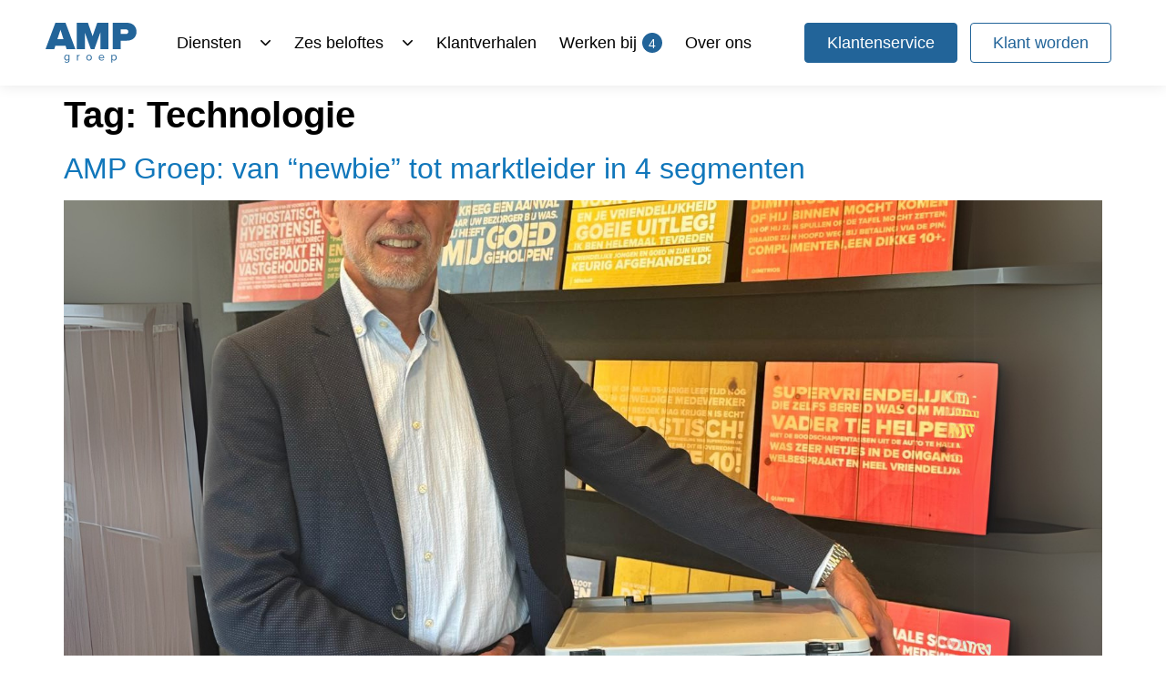

--- FILE ---
content_type: text/html; charset=UTF-8
request_url: https://ampgroep.nl/tag/technologie/
body_size: 20708
content:
<!doctype html>
<html lang="nl-NL">
<head>
	<meta charset="UTF-8">
	<meta name="viewport" content="width=device-width, initial-scale=1">
	<link rel="profile" href="https://gmpg.org/xfn/11">
	<meta name='robots' content='index, follow, max-image-preview:large, max-snippet:-1, max-video-preview:-1' />

	<!-- This site is optimized with the Yoast SEO plugin v26.6 - https://yoast.com/wordpress/plugins/seo/ -->
	<title>Technologie Archives - AMP Groep</title>
	<link rel="canonical" href="https://ampgroep.nl/tag/technologie/" />
	<meta property="og:locale" content="nl_NL" />
	<meta property="og:type" content="article" />
	<meta property="og:title" content="Technologie Archives - AMP Groep" />
	<meta property="og:url" content="https://ampgroep.nl/tag/technologie/" />
	<meta property="og:site_name" content="AMP Groep" />
	<meta name="twitter:card" content="summary_large_image" />
	<script type="application/ld+json" class="yoast-schema-graph">{"@context":"https://schema.org","@graph":[{"@type":"CollectionPage","@id":"https://ampgroep.nl/tag/technologie/","url":"https://ampgroep.nl/tag/technologie/","name":"Technologie Archives - AMP Groep","isPartOf":{"@id":"https://ampgroep.nl/#website"},"primaryImageOfPage":{"@id":"https://ampgroep.nl/tag/technologie/#primaryimage"},"image":{"@id":"https://ampgroep.nl/tag/technologie/#primaryimage"},"thumbnailUrl":"https://ampgroep.nl/wp-content/uploads/2025/06/Interview-met-Koos-Commercieel-directeur-bij-AMP-Groep.svg","breadcrumb":{"@id":"https://ampgroep.nl/tag/technologie/#breadcrumb"},"inLanguage":"nl-NL"},{"@type":"ImageObject","inLanguage":"nl-NL","@id":"https://ampgroep.nl/tag/technologie/#primaryimage","url":"https://ampgroep.nl/wp-content/uploads/2025/06/Interview-met-Koos-Commercieel-directeur-bij-AMP-Groep.svg","contentUrl":"https://ampgroep.nl/wp-content/uploads/2025/06/Interview-met-Koos-Commercieel-directeur-bij-AMP-Groep.svg","width":2000,"height":1500},{"@type":"BreadcrumbList","@id":"https://ampgroep.nl/tag/technologie/#breadcrumb","itemListElement":[{"@type":"ListItem","position":1,"name":"Home","item":"https://ampgroep.nl/"},{"@type":"ListItem","position":2,"name":"Technologie"}]},{"@type":"WebSite","@id":"https://ampgroep.nl/#website","url":"https://ampgroep.nl/","name":"AMP Groep","description":"Premium Logistieke- en Identificatiediensten","publisher":{"@id":"https://ampgroep.nl/#organization"},"potentialAction":[{"@type":"SearchAction","target":{"@type":"EntryPoint","urlTemplate":"https://ampgroep.nl/?s={search_term_string}"},"query-input":{"@type":"PropertyValueSpecification","valueRequired":true,"valueName":"search_term_string"}}],"inLanguage":"nl-NL"},{"@type":"Organization","@id":"https://ampgroep.nl/#organization","name":"AMP Groep","url":"https://ampgroep.nl/","logo":{"@type":"ImageObject","inLanguage":"nl-NL","@id":"https://ampgroep.nl/#/schema/logo/image/","url":"https://ampgroep.nl/wp-content/uploads/2022/12/AMP.svg","contentUrl":"https://ampgroep.nl/wp-content/uploads/2022/12/AMP.svg","width":100,"height":100,"caption":"AMP Groep"},"image":{"@id":"https://ampgroep.nl/#/schema/logo/image/"}}]}</script>
	<!-- / Yoast SEO plugin. -->


<link rel="alternate" type="application/rss+xml" title="AMP Groep &raquo; feed" href="https://ampgroep.nl/feed/" />
<link rel="alternate" type="application/rss+xml" title="AMP Groep &raquo; reacties feed" href="https://ampgroep.nl/comments/feed/" />
<link rel="alternate" type="application/rss+xml" title="AMP Groep &raquo; Technologie tag feed" href="https://ampgroep.nl/tag/technologie/feed/" />
<style id='wp-img-auto-sizes-contain-inline-css'>
img:is([sizes=auto i],[sizes^="auto," i]){contain-intrinsic-size:3000px 1500px}
/*# sourceURL=wp-img-auto-sizes-contain-inline-css */
</style>
<style id='wp-emoji-styles-inline-css'>

	img.wp-smiley, img.emoji {
		display: inline !important;
		border: none !important;
		box-shadow: none !important;
		height: 1em !important;
		width: 1em !important;
		margin: 0 0.07em !important;
		vertical-align: -0.1em !important;
		background: none !important;
		padding: 0 !important;
	}
/*# sourceURL=wp-emoji-styles-inline-css */
</style>
<link rel='stylesheet' id='jet-engine-frontend-css' href='https://ampgroep.nl/wp-content/plugins/jet-engine/assets/css/frontend.css?ver=3.8.1.1' media='all' />
<link rel='stylesheet' id='hello-elementor-css' href='https://ampgroep.nl/wp-content/themes/hello-elementor/assets/css/reset.css?ver=3.4.5' media='all' />
<link rel='stylesheet' id='hello-elementor-theme-style-css' href='https://ampgroep.nl/wp-content/themes/hello-elementor/assets/css/theme.css?ver=3.4.5' media='all' />
<link rel='stylesheet' id='hello-elementor-header-footer-css' href='https://ampgroep.nl/wp-content/themes/hello-elementor/assets/css/header-footer.css?ver=3.4.5' media='all' />
<link rel='stylesheet' id='elementor-frontend-css' href='https://ampgroep.nl/wp-content/plugins/elementor/assets/css/frontend.min.css?ver=3.33.5' media='all' />
<link rel='stylesheet' id='elementor-post-7-css' href='https://ampgroep.nl/wp-content/uploads/elementor/css/post-7.css?ver=1766053313' media='all' />
<link rel='stylesheet' id='widget-image-css' href='https://ampgroep.nl/wp-content/plugins/elementor/assets/css/widget-image.min.css?ver=3.33.5' media='all' />
<link rel='stylesheet' id='widget-nav-menu-css' href='https://ampgroep.nl/wp-content/plugins/elementor-pro/assets/css/widget-nav-menu.min.css?ver=3.33.2' media='all' />
<link rel='stylesheet' id='e-sticky-css' href='https://ampgroep.nl/wp-content/plugins/elementor-pro/assets/css/modules/sticky.min.css?ver=3.33.2' media='all' />
<link rel='stylesheet' id='widget-icon-box-css' href='https://ampgroep.nl/wp-content/plugins/elementor/assets/css/widget-icon-box.min.css?ver=3.33.5' media='all' />
<link rel='stylesheet' id='widget-icon-list-css' href='https://ampgroep.nl/wp-content/plugins/elementor/assets/css/widget-icon-list.min.css?ver=3.33.5' media='all' />
<link rel='stylesheet' id='widget-divider-css' href='https://ampgroep.nl/wp-content/plugins/elementor/assets/css/widget-divider.min.css?ver=3.33.5' media='all' />
<link rel='stylesheet' id='widget-heading-css' href='https://ampgroep.nl/wp-content/plugins/elementor/assets/css/widget-heading.min.css?ver=3.33.5' media='all' />
<link rel='stylesheet' id='e-animation-slideInRight-css' href='https://ampgroep.nl/wp-content/plugins/elementor/assets/lib/animations/styles/slideInRight.min.css?ver=3.33.5' media='all' />
<link rel='stylesheet' id='e-popup-css' href='https://ampgroep.nl/wp-content/plugins/elementor-pro/assets/css/conditionals/popup.min.css?ver=3.33.2' media='all' />
<link rel='stylesheet' id='elementor-icons-css' href='https://ampgroep.nl/wp-content/plugins/elementor/assets/lib/eicons/css/elementor-icons.min.css?ver=5.44.0' media='all' />
<link rel='stylesheet' id='jet-tabs-frontend-css' href='https://ampgroep.nl/wp-content/plugins/jet-tabs/assets/css/jet-tabs-frontend.css?ver=2.2.12.1' media='all' />
<link rel='stylesheet' id='swiper-css' href='https://ampgroep.nl/wp-content/plugins/elementor/assets/lib/swiper/v8/css/swiper.min.css?ver=8.4.5' media='all' />
<link rel='stylesheet' id='font-awesome-5-all-css' href='https://ampgroep.nl/wp-content/plugins/elementor/assets/lib/font-awesome/css/all.min.css?ver=3.33.5' media='all' />
<link rel='stylesheet' id='font-awesome-4-shim-css' href='https://ampgroep.nl/wp-content/plugins/elementor/assets/lib/font-awesome/css/v4-shims.min.css?ver=3.33.5' media='all' />
<link rel='stylesheet' id='elementor-post-167-css' href='https://ampgroep.nl/wp-content/uploads/elementor/css/post-167.css?ver=1766053313' media='all' />
<link rel='stylesheet' id='elementor-post-168-css' href='https://ampgroep.nl/wp-content/uploads/elementor/css/post-168.css?ver=1766053313' media='all' />
<link rel='stylesheet' id='elementor-post-4711-css' href='https://ampgroep.nl/wp-content/uploads/elementor/css/post-4711.css?ver=1766053314' media='all' />
<link rel='stylesheet' id='hello-elementor-child-style-css' href='https://ampgroep.nl/wp-content/themes/hello-theme-child/style.css?ver=1.0.0' media='all' />
<link rel='stylesheet' id='elementor-icons-shared-0-css' href='https://ampgroep.nl/wp-content/plugins/elementor/assets/lib/font-awesome/css/fontawesome.min.css?ver=5.15.3' media='all' />
<link rel='stylesheet' id='elementor-icons-fa-solid-css' href='https://ampgroep.nl/wp-content/plugins/elementor/assets/lib/font-awesome/css/solid.min.css?ver=5.15.3' media='all' />
<link rel='stylesheet' id='elementor-icons-fa-brands-css' href='https://ampgroep.nl/wp-content/plugins/elementor/assets/lib/font-awesome/css/brands.min.css?ver=5.15.3' media='all' />
<script src="https://ampgroep.nl/wp-includes/js/jquery/jquery.min.js?ver=3.7.1" id="jquery-core-js"></script>
<script src="https://ampgroep.nl/wp-includes/js/jquery/jquery-migrate.min.js?ver=3.4.1" id="jquery-migrate-js"></script>
<script src="https://ampgroep.nl/wp-content/plugins/elementor/assets/lib/font-awesome/js/v4-shims.min.js?ver=3.33.5" id="font-awesome-4-shim-js"></script>
<link rel="https://api.w.org/" href="https://ampgroep.nl/wp-json/" /><link rel="alternate" title="JSON" type="application/json" href="https://ampgroep.nl/wp-json/wp/v2/tags/101" /><link rel="EditURI" type="application/rsd+xml" title="RSD" href="https://ampgroep.nl/xmlrpc.php?rsd" />
<meta name="generator" content="WordPress 6.9" />
<meta name="generator" content="Elementor 3.33.5; features: additional_custom_breakpoints; settings: css_print_method-external, google_font-disabled, font_display-block">
<style>

	#menu-1-464a392 > li.menu-item-2249 > .sub-menu, #menu-1-464a392 > li.menu-item-2083 > .sub-menu {
		padding: 1.5rem;
	}

	#menu-1-464a392 > li.menu-item-2249 > .sub-menu > li:not(last-child), #menu-1-464a392 > li.menu-item-2083 > .sub-menu > li:not(last-child) {
			margin-bottom: 1rem;
	}

	.elementor-167 .elementor-element.elementor-element-464a392 .elementor-nav-menu--dropdown a:not([href]):hover {
		background-color: #FFF;
		color: #000;
	}
</style>


<link rel="stylesheet" href="https://cdnjs.cloudflare.com/ajax/libs/font-awesome/6.2.1/css/all.min.css" integrity="sha512-MV7K8+y+gLIBoVD59lQIYicR65iaqukzvf/nwasF0nqhPay5w/9lJmVM2hMDcnK1OnMGCdVK+iQrJ7lzPJQd1w==" crossorigin="anonymous" referrerpolicy="no-referrer" />
<link rel="stylesheet" type="text/css" href="//cdn.jsdelivr.net/npm/slick-carousel@1.8.1/slick/slick.css"/>
<link rel="stylesheet" type="text/css" href="https://kenwheeler.github.io/slick/slick/slick-theme.css"/>
<script type="text/javascript" src="//cdn.jsdelivr.net/npm/slick-carousel@1.8.1/slick/slick.min.js"></script>
			<style>
				.e-con.e-parent:nth-of-type(n+4):not(.e-lazyloaded):not(.e-no-lazyload),
				.e-con.e-parent:nth-of-type(n+4):not(.e-lazyloaded):not(.e-no-lazyload) * {
					background-image: none !important;
				}
				@media screen and (max-height: 1024px) {
					.e-con.e-parent:nth-of-type(n+3):not(.e-lazyloaded):not(.e-no-lazyload),
					.e-con.e-parent:nth-of-type(n+3):not(.e-lazyloaded):not(.e-no-lazyload) * {
						background-image: none !important;
					}
				}
				@media screen and (max-height: 640px) {
					.e-con.e-parent:nth-of-type(n+2):not(.e-lazyloaded):not(.e-no-lazyload),
					.e-con.e-parent:nth-of-type(n+2):not(.e-lazyloaded):not(.e-no-lazyload) * {
						background-image: none !important;
					}
				}
			</style>
			<link rel="icon" href="https://ampgroep.nl/wp-content/uploads/2022/12/AMP-FAVICON-150x150.png" sizes="32x32" />
<link rel="icon" href="https://ampgroep.nl/wp-content/uploads/2022/12/AMP-FAVICON-300x300.png" sizes="192x192" />
<link rel="apple-touch-icon" href="https://ampgroep.nl/wp-content/uploads/2022/12/AMP-FAVICON-300x300.png" />
<meta name="msapplication-TileImage" content="https://ampgroep.nl/wp-content/uploads/2022/12/AMP-FAVICON-300x300.png" />
		<style id="wp-custom-css">
			.diensten-template-default .custom_services .elementor-widget-image-box .elementor-image-box-wrapper h3 {
    margin: 0;
}

    .diensten-template-default .custom_services .elementor-widget-image-box .elementor-image-box-wrapper .elementor-image-box-img {
			display: flex;
	}

    .diensten-template-default .custom_services.main_custom_services .elementor-widget-image-box .elementor-image-box-wrapper {
            align-items: center;
    }

    .diensten-template-default .custom_services.main_custom_services .elementor-inner-section .elementor-container {
            flex-wrap: wrap;
				gap: 20px;
    }


    .diensten-template-default .custom_services.main_custom_services .elementor-inner-section .elementor-container .elementor-column {
            width: calc(100% / 3 - 20px * 2 / 3);
    }

	.diensten-template-default .custom_services .img-padding-desk .elementor-widget-image-box .elementor-image-box-wrapper .elementor-image-box-img {
		padding-bottom: 5px;
	}

@media screen and (max-width: 768px) {
    .diensten-template-default .custom_services .elementor-widget-image-box .elementor-image-box-wrapper {
            flex-direction: row;
            text-align: start;
            display: flex;
            align-items: center;
			      margin-bottom: 10px;
    }
	
	    .diensten-template-default .custom_services.main_custom_services .elementor-widget-image-box .elementor-image-box-wrapper {
			      margin-bottom: 0;
    }
	
	    .diensten-template-default .custom_services.main_custom_services .elementor-inner-section .elementor-container {
				gap: 10px;
    }
	
	    .diensten-template-default .custom_services .elementor-widget-image-box .elementor-image-box-wrapper .elementor-image-box-img {
			    margin-right: 5px !important;
	}
	
    .diensten-template-default .custom_services.main_custom_services .elementor-inner-section .elementor-container .elementor-column {
            width: calc(100% / 2 - 10px  / 2);
    }
	
	.diensten-template-default .custom_services .img-padding-mob .elementor-widget-image-box .elementor-image-box-wrapper .elementor-image-box-img {
		padding-bottom: 5px;
	}
}		</style>
		<meta name="generator" content="WP Rocket 3.20.2" data-wpr-features="wpr_preload_links wpr_desktop" /></head>
<body class="archive tag tag-technologie tag-101 wp-custom-logo wp-embed-responsive wp-theme-hello-elementor wp-child-theme-hello-theme-child eio-default hello-elementor-default elementor-default elementor-kit-7">


<a class="skip-link screen-reader-text" href="#content">Ga naar de inhoud</a>

		<header data-rocket-location-hash="db6565f4006389b4b3aa703ab9b66b28" data-elementor-type="header" data-elementor-id="167" class="elementor elementor-167 elementor-location-header" data-elementor-post-type="elementor_library">
					<section class="elementor-section elementor-top-section elementor-element elementor-element-5d510a6 elementor-section-boxed elementor-section-height-default elementor-section-height-default" data-id="5d510a6" data-element_type="section" data-settings="{&quot;jet_parallax_layout_list&quot;:[],&quot;sticky&quot;:&quot;top&quot;,&quot;background_background&quot;:&quot;classic&quot;,&quot;sticky_on&quot;:[&quot;desktop&quot;,&quot;tablet&quot;,&quot;mobile&quot;],&quot;sticky_offset&quot;:0,&quot;sticky_effects_offset&quot;:0,&quot;sticky_anchor_link_offset&quot;:0}">
						<div data-rocket-location-hash="82f6c6a00e9a86a2eaa3cc6e8d136714" class="elementor-container elementor-column-gap-default">
					<div class="elementor-column elementor-col-100 elementor-top-column elementor-element elementor-element-3ac842c" data-id="3ac842c" data-element_type="column">
			<div class="elementor-widget-wrap elementor-element-populated">
						<div class="elementor-element elementor-element-09af9b6 elementor-widget__width-auto elementor-widget elementor-widget-image" data-id="09af9b6" data-element_type="widget" data-widget_type="image.default">
				<div class="elementor-widget-container">
																<a href="https://ampgroep.nl">
							<img width="100" height="100" src="https://ampgroep.nl/wp-content/uploads/2022/12/AMP.svg" class="attachment-full size-full wp-image-89" alt="&#039;AMP&#039; in donkerblauwe dikgedrukte letters met daaronder &#039;groep&#039; in kleine onopvallende letters, afgebeeld op een neutrale achtergrond. Dient als link naar de home pagina" />								</a>
															</div>
				</div>
				<div class="elementor-element elementor-element-464a392 elementor-nav-menu--stretch elementor-nav-menu__text-align-center elementor-widget__width-auto elementor-hidden-tablet elementor-hidden-mobile elementor-nav-menu--dropdown-tablet elementor-nav-menu--toggle elementor-nav-menu--burger elementor-widget elementor-widget-nav-menu" data-id="464a392" data-element_type="widget" data-settings="{&quot;submenu_icon&quot;:{&quot;value&quot;:&quot;&lt;i class=\&quot;fas fa-chevron-down\&quot; aria-hidden=\&quot;true\&quot;&gt;&lt;\/i&gt;&quot;,&quot;library&quot;:&quot;fa-solid&quot;},&quot;full_width&quot;:&quot;stretch&quot;,&quot;layout&quot;:&quot;horizontal&quot;,&quot;toggle&quot;:&quot;burger&quot;}" data-widget_type="nav-menu.default">
				<div class="elementor-widget-container">
								<nav aria-label="Menu" class="elementor-nav-menu--main elementor-nav-menu__container elementor-nav-menu--layout-horizontal e--pointer-underline e--animation-fade">
				<ul id="menu-1-464a392" class="elementor-nav-menu"><li class="diensten-item menu-item menu-item-type-custom menu-item-object-custom menu-item-has-children menu-item-2249"><a data-ps2id-api="true" class="elementor-item">Diensten</a>
<ul class="sub-menu elementor-nav-menu--dropdown">
	<li class="menu-item menu-item-type-custom menu-item-object-custom menu-item-6247"><a href="/diensten/medicijnen-en-medische-producten/" data-ps2id-api="true" class="elementor-sub-item">Medicijnen en medische producten</a></li>
	<li class="menu-item menu-item-type-custom menu-item-object-custom menu-item-6248"><a href="https://ampgroep.nl/diensten/elektronica-en-fraude-gevoelige-producten/" data-ps2id-api="true" class="elementor-sub-item">Elektronica en fraudegevoelige producten</a></li>
	<li class="menu-item menu-item-type-custom menu-item-object-custom menu-item-13670"><a href="https://ampgroep.nl/diensten/officiele-documenten-en-waardepapieren/" data-ps2id-api="true" class="elementor-sub-item">Officiële documenten en waardepapieren</a></li>
	<li class="menu-item menu-item-type-custom menu-item-object-custom menu-item-12002"><a href="https://ampgroep.nl/diensten/identificatiediensten-online-en-op-locatie/" data-ps2id-api="true" class="elementor-sub-item">Identificatiediensten: online en op locatie</a></li>
</ul>
</li>
<li class="menu-item menu-item-type-post_type menu-item-object-page menu-item-has-children menu-item-2083"><a href="https://ampgroep.nl/zes-beloftes/" data-ps2id-api="true" class="elementor-item">Zes beloftes</a>
<ul class="sub-menu elementor-nav-menu--dropdown">
	<li class="menu-item menu-item-type-post_type menu-item-object-zes-beloftes menu-item-7486"><a href="https://ampgroep.nl/zes-beloftes/zorgvuldig-omgaan-met-producten-en-documenten/" data-ps2id-api="true" class="elementor-sub-item">Zorgvuldig met producten</a></li>
	<li class="menu-item menu-item-type-post_type menu-item-object-zes-beloftes menu-item-7485"><a href="https://ampgroep.nl/zes-beloftes/beschermd-tegen-cybercriminaliteit/" data-ps2id-api="true" class="elementor-sub-item">Goed beschermd tegen cybercriminaliteit</a></li>
	<li class="menu-item menu-item-type-post_type menu-item-object-zes-beloftes menu-item-7484"><a href="https://ampgroep.nl/zes-beloftes/enthousiaste-klanten/" data-ps2id-api="true" class="elementor-sub-item">We zorgen voor enthousiaste klanten</a></li>
	<li class="menu-item menu-item-type-post_type menu-item-object-zes-beloftes menu-item-7483"><a href="https://ampgroep.nl/zes-beloftes/laatste-technologie/" data-ps2id-api="true" class="elementor-sub-item">Altijd de laatste technologie</a></li>
	<li class="menu-item menu-item-type-post_type menu-item-object-zes-beloftes menu-item-7482"><a href="https://ampgroep.nl/zes-beloftes/duurzaamheid/" data-ps2id-api="true" class="elementor-sub-item">We ondernemen groen</a></li>
	<li class="menu-item menu-item-type-post_type menu-item-object-zes-beloftes menu-item-7481"><a href="https://ampgroep.nl/zes-beloftes/sociaal-ondernemen/" data-ps2id-api="true" class="elementor-sub-item">Oog voor de maatschappij</a></li>
</ul>
</li>
<li class="menu-item menu-item-type-post_type menu-item-object-page menu-item-2084"><a href="https://ampgroep.nl/onze-klantverhalen/" data-ps2id-api="true" class="elementor-item">Klantverhalen</a></li>
<li class="menu-item menu-item-type-custom menu-item-object-custom menu-item-13660"><a href="/werken-bij/" data-ps2id-api="true" class="elementor-item">Werken bij <span class='vacatures_count' style='background:#226499;color:#ffffff;padding:5px 7px 3px 7px;border-radius:50%;line-height:1;margin-left:6px;font-size:14px;'>4</span></a></li>
<li class="menu-item menu-item-type-post_type menu-item-object-page menu-item-2085"><a href="https://ampgroep.nl/over-ons/" data-ps2id-api="true" class="elementor-item">Over ons</a></li>
</ul>			</nav>
					<div class="elementor-menu-toggle" role="button" tabindex="0" aria-label="Menu toggle" aria-expanded="false">
			<i aria-hidden="true" role="presentation" class="elementor-menu-toggle__icon--open eicon-menu-bar"></i><i aria-hidden="true" role="presentation" class="elementor-menu-toggle__icon--close eicon-close"></i>		</div>
					<nav class="elementor-nav-menu--dropdown elementor-nav-menu__container" aria-hidden="true">
				<ul id="menu-2-464a392" class="elementor-nav-menu"><li class="diensten-item menu-item menu-item-type-custom menu-item-object-custom menu-item-has-children menu-item-2249"><a data-ps2id-api="true" class="elementor-item" tabindex="-1">Diensten</a>
<ul class="sub-menu elementor-nav-menu--dropdown">
	<li class="menu-item menu-item-type-custom menu-item-object-custom menu-item-6247"><a href="/diensten/medicijnen-en-medische-producten/" data-ps2id-api="true" class="elementor-sub-item" tabindex="-1">Medicijnen en medische producten</a></li>
	<li class="menu-item menu-item-type-custom menu-item-object-custom menu-item-6248"><a href="https://ampgroep.nl/diensten/elektronica-en-fraude-gevoelige-producten/" data-ps2id-api="true" class="elementor-sub-item" tabindex="-1">Elektronica en fraudegevoelige producten</a></li>
	<li class="menu-item menu-item-type-custom menu-item-object-custom menu-item-13670"><a href="https://ampgroep.nl/diensten/officiele-documenten-en-waardepapieren/" data-ps2id-api="true" class="elementor-sub-item" tabindex="-1">Officiële documenten en waardepapieren</a></li>
	<li class="menu-item menu-item-type-custom menu-item-object-custom menu-item-12002"><a href="https://ampgroep.nl/diensten/identificatiediensten-online-en-op-locatie/" data-ps2id-api="true" class="elementor-sub-item" tabindex="-1">Identificatiediensten: online en op locatie</a></li>
</ul>
</li>
<li class="menu-item menu-item-type-post_type menu-item-object-page menu-item-has-children menu-item-2083"><a href="https://ampgroep.nl/zes-beloftes/" data-ps2id-api="true" class="elementor-item" tabindex="-1">Zes beloftes</a>
<ul class="sub-menu elementor-nav-menu--dropdown">
	<li class="menu-item menu-item-type-post_type menu-item-object-zes-beloftes menu-item-7486"><a href="https://ampgroep.nl/zes-beloftes/zorgvuldig-omgaan-met-producten-en-documenten/" data-ps2id-api="true" class="elementor-sub-item" tabindex="-1">Zorgvuldig met producten</a></li>
	<li class="menu-item menu-item-type-post_type menu-item-object-zes-beloftes menu-item-7485"><a href="https://ampgroep.nl/zes-beloftes/beschermd-tegen-cybercriminaliteit/" data-ps2id-api="true" class="elementor-sub-item" tabindex="-1">Goed beschermd tegen cybercriminaliteit</a></li>
	<li class="menu-item menu-item-type-post_type menu-item-object-zes-beloftes menu-item-7484"><a href="https://ampgroep.nl/zes-beloftes/enthousiaste-klanten/" data-ps2id-api="true" class="elementor-sub-item" tabindex="-1">We zorgen voor enthousiaste klanten</a></li>
	<li class="menu-item menu-item-type-post_type menu-item-object-zes-beloftes menu-item-7483"><a href="https://ampgroep.nl/zes-beloftes/laatste-technologie/" data-ps2id-api="true" class="elementor-sub-item" tabindex="-1">Altijd de laatste technologie</a></li>
	<li class="menu-item menu-item-type-post_type menu-item-object-zes-beloftes menu-item-7482"><a href="https://ampgroep.nl/zes-beloftes/duurzaamheid/" data-ps2id-api="true" class="elementor-sub-item" tabindex="-1">We ondernemen groen</a></li>
	<li class="menu-item menu-item-type-post_type menu-item-object-zes-beloftes menu-item-7481"><a href="https://ampgroep.nl/zes-beloftes/sociaal-ondernemen/" data-ps2id-api="true" class="elementor-sub-item" tabindex="-1">Oog voor de maatschappij</a></li>
</ul>
</li>
<li class="menu-item menu-item-type-post_type menu-item-object-page menu-item-2084"><a href="https://ampgroep.nl/onze-klantverhalen/" data-ps2id-api="true" class="elementor-item" tabindex="-1">Klantverhalen</a></li>
<li class="menu-item menu-item-type-custom menu-item-object-custom menu-item-13660"><a href="/werken-bij/" data-ps2id-api="true" class="elementor-item" tabindex="-1">Werken bij <span class='vacatures_count' style='background:#226499;color:#ffffff;padding:5px 7px 3px 7px;border-radius:50%;line-height:1;margin-left:6px;font-size:14px;'>4</span></a></li>
<li class="menu-item menu-item-type-post_type menu-item-object-page menu-item-2085"><a href="https://ampgroep.nl/over-ons/" data-ps2id-api="true" class="elementor-item" tabindex="-1">Over ons</a></li>
</ul>			</nav>
						</div>
				</div>
				<section class="elementor-section elementor-inner-section elementor-element elementor-element-54e4179 elementor-section-boxed elementor-section-height-default elementor-section-height-default" data-id="54e4179" data-element_type="section" data-settings="{&quot;jet_parallax_layout_list&quot;:[]}">
						<div data-rocket-location-hash="2ef7a4c3a2917b9dbd8f3946e0921e8d" class="elementor-container elementor-column-gap-default">
					<div class="elementor-column elementor-col-100 elementor-inner-column elementor-element elementor-element-852fb86 elementor-hidden-mobile" data-id="852fb86" data-element_type="column">
			<div class="elementor-widget-wrap elementor-element-populated">
						<div class="elementor-element elementor-element-46f7dba elementor-widget__width-auto elementor-widget elementor-widget-button" data-id="46f7dba" data-element_type="widget" data-widget_type="button.default">
				<div class="elementor-widget-container">
									<div class="elementor-button-wrapper">
					<a class="elementor-button elementor-button-link elementor-size-sm" href="https://ampgroep.nl/klantenservice/">
						<span class="elementor-button-content-wrapper">
									<span class="elementor-button-text">Klantenservice</span>
					</span>
					</a>
				</div>
								</div>
				</div>
				<div class="elementor-element elementor-element-1585d1a elementor-widget__width-auto elementor-hidden-tablet elementor-hidden-mobile elementor-widget elementor-widget-button" data-id="1585d1a" data-element_type="widget" data-widget_type="button.default">
				<div class="elementor-widget-container">
									<div class="elementor-button-wrapper">
					<a class="elementor-button elementor-button-link elementor-size-sm" href="https://ampgroep.nl/klant-worden/" target="_blank">
						<span class="elementor-button-content-wrapper">
									<span class="elementor-button-text">Klant worden</span>
					</span>
					</a>
				</div>
								</div>
				</div>
					</div>
		</div>
					</div>
		</section>
				<div class="elementor-element elementor-element-d74f6b7 elementor-widget-tablet__width-auto elementor-hidden-desktop elementor-widget elementor-widget-image" data-id="d74f6b7" data-element_type="widget" id="hamburger-btn" data-widget_type="image.default">
				<div class="elementor-widget-container">
																<a href="#elementor-action%3Aaction%3Dpopup%3Aopen%26settings%3DeyJpZCI6IjQ3MTEiLCJ0b2dnbGUiOmZhbHNlfQ%3D%3D">
							<img width="18" height="12" src="https://ampgroep.nl/wp-content/uploads/2022/12/menu-icon.svg" class="attachment-thumbnail size-thumbnail wp-image-4715" alt="knop om menu te openen" />								</a>
															</div>
				</div>
				<div class="elementor-element elementor-element-d044c64 elementor-widget-tablet__width-auto elementor-hidden-desktop elementor-hidden-tablet elementor-hidden-mobile elementor-view-default elementor-widget elementor-widget-icon" data-id="d044c64" data-element_type="widget" data-widget_type="icon.default">
				<div class="elementor-widget-container">
							<div class="elementor-icon-wrapper">
			<a class="elementor-icon" href="#elementor-action%3Aaction%3Dpopup%3Aopen%26settings%3DeyJpZCI6IjQ3MTEiLCJ0b2dnbGUiOmZhbHNlfQ%3D%3D">
			<svg xmlns="http://www.w3.org/2000/svg" width="18" height="12" viewBox="0 0 18 12" fill="none"><path d="M0 0H18V2H0V0ZM0 5H18V7H0V5ZM0 10H18V12H0V10Z" fill="black"></path></svg>			</a>
		</div>
						</div>
				</div>
					</div>
		</div>
					</div>
		</section>
				</header>
		<main data-rocket-location-hash="44d90561c13dfb01de27e61126f06bb7" id="content" class="site-main">

			<div data-rocket-location-hash="84b48d35ce1bf2b04ec3435843a6cc40" class="page-header">
			<h1 class="entry-title">Tag: <span>Technologie</span></h1>		</div>
	
	<div data-rocket-location-hash="65df79cf2c1096997cc65fbe9ebd67f2" class="page-content">
					<article data-rocket-location-hash="7157cb4c2a6e938276d03c06f4c8ce21" class="post">
				<h2 class="entry-title"><a href="https://ampgroep.nl/amp-groep-van-newbie-tot-marktleider-in-4-segmenten/">AMP Groep: van “newbie” tot marktleider in 4 segmenten</a></h2><a href="https://ampgroep.nl/amp-groep-van-newbie-tot-marktleider-in-4-segmenten/"><img fetchpriority="high" width="800" height="600" src="https://ampgroep.nl/wp-content/uploads/2025/06/Interview-met-Koos-Commercieel-directeur-bij-AMP-Groep.svg" class="attachment-large size-large wp-post-image" alt="" decoding="async" /></a><p>Een onconventionele start Koos Verhave stapte in 2005, zonder logistieke achtergrond, in bij AMP Groep, dat toen vooral actief was in het omruilen van kapotte telefoons voor telecombedrijf Orange. Hij werd benaderd op basis van zijn ervaring op het gebied van strategie, innovatie en zijn vermogen om mensen te verbinden. De oprichters van AMP Groep [&hellip;]</p>
			</article>
					<article data-rocket-location-hash="e50342f00027f55ea371e81684adec40" class="post">
				<h2 class="entry-title"><a href="https://ampgroep.nl/24-7-real-time-inzicht-luister-de-podcast-over-onze-iot-oplossing-voor-de-zorg/">24/7 real-time inzicht? Luister de podcast over onze IoT-oplossing voor de Zorg!</a></h2><a href="https://ampgroep.nl/24-7-real-time-inzicht-luister-de-podcast-over-onze-iot-oplossing-voor-de-zorg/"><img width="800" height="800" src="https://ampgroep.nl/wp-content/uploads/2023/07/Picture-01.png" class="attachment-large size-large wp-post-image" alt="Link naar pagina over loT-oplossingen" decoding="async" srcset="https://ampgroep.nl/wp-content/uploads/2023/07/Picture-01.png 1000w, https://ampgroep.nl/wp-content/uploads/2023/07/Picture-01-300x300.png 300w, https://ampgroep.nl/wp-content/uploads/2023/07/Picture-01-150x150.png 150w, https://ampgroep.nl/wp-content/uploads/2023/07/Picture-01-768x768.png 768w" sizes="(max-width: 800px) 100vw, 800px" /></a><p>Wat zijn IoT-oplossingen? De term “Internet of Things” klinkt misschien erg technisch en ingewikkeld, maar is dat niet! Met IoT bedoelen we namelijk alle fysieke producten en apparaten die met het internet verbonden zijn via een chip of sensor en op deze manier gegevens kunnen verzenden. Hierdoor kunnen deze apparaten als het ware communiceren over [&hellip;]</p>
			</article>
					<article data-rocket-location-hash="d88c549e428e808ca36f4dc2aca03329" class="post">
				<h2 class="entry-title"><a href="https://ampgroep.nl/dankzij-lora-heeft-ampgroep-altijd-grip-op-medicijnbezorgingen/">Dankzij LoRa heeft AMP Groep altijd grip op medicijnbezorgingen</a></h2><a href="https://ampgroep.nl/dankzij-lora-heeft-ampgroep-altijd-grip-op-medicijnbezorgingen/"><img width="800" height="534" src="https://ampgroep.nl/wp-content/uploads/2023/04/ampmedicalbox-v4-1024x683.jpg" class="attachment-large size-large wp-post-image" alt="Foto van twee mannelijke medewerkers van AMP Groep die omringd zijn door passieve koelboxen met temperatuurvermelding, die gebruikt worden voor medicijnbezorgingen." decoding="async" srcset="https://ampgroep.nl/wp-content/uploads/2023/04/ampmedicalbox-v4-1024x683.jpg 1024w, https://ampgroep.nl/wp-content/uploads/2023/04/ampmedicalbox-v4-300x200.jpg 300w, https://ampgroep.nl/wp-content/uploads/2023/04/ampmedicalbox-v4-768x512.jpg 768w, https://ampgroep.nl/wp-content/uploads/2023/04/ampmedicalbox-v4-1536x1024.jpg 1536w, https://ampgroep.nl/wp-content/uploads/2023/04/ampmedicalbox-v4-2048x1365.jpg 2048w" sizes="(max-width: 800px) 100vw, 800px" /></a><p>AMP Groep bezorgt namens hun klanten goederen aan huis. Het gaat daarbij niet om reguliere pakketten, maar om producten waarbij leveringszekerheid, veiligheid en een onberispelijke kwaliteit van de levering cruciaal zijn. Denk daarbij aan identiteitsbewijzen, contracten, digitale inlogmiddelen of medicijnen. AMP Groep brengt daarmee de ‘servicedesk-ervaring’ naar de voordeur. Een van de belangrijkste eisen aan [&hellip;]</p>
			</article>
					<article data-rocket-location-hash="cd0d5eeeaa3b9b65add93e3e7c1daab2" class="post">
				<h2 class="entry-title"><a href="https://ampgroep.nl/amp-groep-in-de-volkskrant-bezorgen-voor-gevorderden/">AMP Groep in de Volkskrant: “Bezorgen voor gevorderden.”</a></h2><a href="https://ampgroep.nl/amp-groep-in-de-volkskrant-bezorgen-voor-gevorderden/"><img width="570" height="365" src="https://ampgroep.nl/wp-content/uploads/2023/01/image-10.png" class="attachment-large size-large wp-post-image" alt="Afbeelding waarop een persoon via een tablet geïdentificeerd wordt door een medewerker van AMP Groep voor een financiële instelling, dient als link naar een artikel over veilig digitaal zakendoen" decoding="async" srcset="https://ampgroep.nl/wp-content/uploads/2023/01/image-10.png 570w, https://ampgroep.nl/wp-content/uploads/2023/01/image-10-300x192.png 300w" sizes="(max-width: 570px) 100vw, 570px" /></a><p>U kunt ze aan de deur krijgen met een nieuw paspoort, mocht u geen tijd hebben tot twee keer toe persoonlijk het gemeentehuis te bezoeken. Kostbare medicijnen idem dito. Net als wanneer u via internet een rekening opent en de bank uw identiteit wenst te controleren. Enkel normale, alledaagse pakketjes? Daar doen de bezorgers van [&hellip;]</p>
			</article>
					<article data-rocket-location-hash="9ee0089b4a3315b300bd43caf7ef9d04" class="post">
				<h2 class="entry-title"><a href="https://ampgroep.nl/hoe-het-verdwijnen-van-een-parkeerplaats-voor-een-automatiseringsslag-zorgde/">Hoe het verdwijnen van een parkeerplaats voor een automatiseringsslag zorgde</a></h2><a href="https://ampgroep.nl/hoe-het-verdwijnen-van-een-parkeerplaats-voor-een-automatiseringsslag-zorgde/"><img width="570" height="354" src="https://ampgroep.nl/wp-content/uploads/2023/01/nielsjellewerkenbijampgroep.png" class="attachment-large size-large wp-post-image" alt="Afbeelding van twee medewerkers die achter een computerscherm zitten te werken aan nieuwe technologie binnen AMP Groep." decoding="async" srcset="https://ampgroep.nl/wp-content/uploads/2023/01/nielsjellewerkenbijampgroep.png 570w, https://ampgroep.nl/wp-content/uploads/2023/01/nielsjellewerkenbijampgroep-300x186.png 300w" sizes="(max-width: 570px) 100vw, 570px" /></a><p>Automatiseringswens raakt in een sneltreinvaart Een aantal maanden geleden begon op de parkeerplaats voor de deur van AMP Groep de bouw van een nieuw bedrijfspand. Busjes die normaal daar parkeerden, stonden nu dus voor de deur. “Al die busjes voor de deur, dat levert ongewenste situaties op. We moesten dus tijd zien te besparen” vertelt [&hellip;]</p>
			</article>
			</div>

	
</main>
		<footer data-elementor-type="footer" data-elementor-id="168" class="elementor elementor-168 elementor-location-footer" data-elementor-post-type="elementor_library">
					<section class="elementor-section elementor-top-section elementor-element elementor-element-680a5b8e elementor-section-boxed elementor-section-height-default elementor-section-height-default" data-id="680a5b8e" data-element_type="section" data-settings="{&quot;background_background&quot;:&quot;classic&quot;,&quot;jet_parallax_layout_list&quot;:[]}">
						<div class="elementor-container elementor-column-gap-no">
					<div class="elementor-column elementor-col-100 elementor-top-column elementor-element elementor-element-5d8f65d0" data-id="5d8f65d0" data-element_type="column">
			<div class="elementor-widget-wrap elementor-element-populated">
						<section class="elementor-section elementor-inner-section elementor-element elementor-element-24c5af91 elementor-section-boxed elementor-section-height-default elementor-section-height-default" data-id="24c5af91" data-element_type="section" data-settings="{&quot;jet_parallax_layout_list&quot;:[]}">
						<div class="elementor-container elementor-column-gap-default">
					<div class="elementor-column elementor-col-25 elementor-inner-column elementor-element elementor-element-1ad465a8" data-id="1ad465a8" data-element_type="column">
			<div class="elementor-widget-wrap elementor-element-populated">
						<div class="elementor-element elementor-element-39d0bc1f elementor-position-right elementor-mobile-position-right menu-icon elementor-view-default elementor-widget elementor-widget-icon-box" data-id="39d0bc1f" data-element_type="widget" data-widget_type="icon-box.default">
				<div class="elementor-widget-container">
							<div class="elementor-icon-box-wrapper">

						<div class="elementor-icon-box-icon">
				<span  class="elementor-icon">
				<i aria-hidden="true" class="fas fa-angle-down"></i>				</span>
			</div>
			
						<div class="elementor-icon-box-content">

									<h3 class="elementor-icon-box-title">
						<span  >
							Direct naar						</span>
					</h3>
				
				
			</div>
			
		</div>
						</div>
				</div>
				<div class="elementor-element elementor-element-5370d774 menu_list elementor-icon-list--layout-traditional elementor-list-item-link-full_width elementor-widget elementor-widget-icon-list" data-id="5370d774" data-element_type="widget" data-widget_type="icon-list.default">
				<div class="elementor-widget-container">
							<ul class="elementor-icon-list-items">
							<li class="elementor-icon-list-item">
											<a href="https://ampgroep.nl/klantenservice/">

											<span class="elementor-icon-list-text">Klantenservice</span>
											</a>
									</li>
								<li class="elementor-icon-list-item">
											<a href="https://mijnafspraak.nl/" target="_blank">

											<span class="elementor-icon-list-text">Mijnafspraak.nl</span>
											</a>
									</li>
								<li class="elementor-icon-list-item">
											<a href="https://ampgroep.nl/deel-suggestie-of-klacht/">

											<span class="elementor-icon-list-text">Deel suggestie of klacht</span>
											</a>
									</li>
								<li class="elementor-icon-list-item">
											<a href="https://ampgroep.nl/geef-een-compliment/">

											<span class="elementor-icon-list-text">Geef een compliment</span>
											</a>
									</li>
								<li class="elementor-icon-list-item">
											<a href="https://ampgroep.nl/meld-een-beveiligingsprobleem">

											<span class="elementor-icon-list-text">Meld beveiligingsprobleem</span>
											</a>
									</li>
								<li class="elementor-icon-list-item">
											<a href="https://ampgroep.nl/privacy">

											<span class="elementor-icon-list-text">Privacy</span>
											</a>
									</li>
						</ul>
						</div>
				</div>
					</div>
		</div>
				<div class="elementor-column elementor-col-25 elementor-inner-column elementor-element elementor-element-234c8538" data-id="234c8538" data-element_type="column">
			<div class="elementor-widget-wrap elementor-element-populated">
						<div class="elementor-element elementor-element-1aaa3b9b elementor-position-right elementor-mobile-position-right menu-icon elementor-view-default elementor-widget elementor-widget-icon-box" data-id="1aaa3b9b" data-element_type="widget" data-widget_type="icon-box.default">
				<div class="elementor-widget-container">
							<div class="elementor-icon-box-wrapper">

						<div class="elementor-icon-box-icon">
				<span  class="elementor-icon">
				<i aria-hidden="true" class="fas fa-angle-down"></i>				</span>
			</div>
			
						<div class="elementor-icon-box-content">

									<h3 class="elementor-icon-box-title">
						<span  >
							Bedrijf						</span>
					</h3>
				
				
			</div>
			
		</div>
						</div>
				</div>
				<div class="elementor-element elementor-element-1a5f6a71 menu_list elementor-icon-list--layout-traditional elementor-list-item-link-full_width elementor-widget elementor-widget-icon-list" data-id="1a5f6a71" data-element_type="widget" data-widget_type="icon-list.default">
				<div class="elementor-widget-container">
							<ul class="elementor-icon-list-items">
							<li class="elementor-icon-list-item">
											<a href="https://ampgroep.nl/geschiedenis/">

											<span class="elementor-icon-list-text">Geschiedenis van AMP Groep</span>
											</a>
									</li>
								<li class="elementor-icon-list-item">
											<a href="https://ampgroep.nl/onze-gedragscode/">

											<span class="elementor-icon-list-text">Onze gedragscode</span>
											</a>
									</li>
								<li class="elementor-icon-list-item">
											<a href="https://ampgroep.nl/over-ons/">

											<span class="elementor-icon-list-text">Over ons</span>
											</a>
									</li>
								<li class="elementor-icon-list-item">
											<a href="https://ampgroep.nl/kenniscentrum/">

											<span class="elementor-icon-list-text">Nieuws</span>
											</a>
									</li>
								<li class="elementor-icon-list-item">
											<a href="https://ampgroep.nl/werken-bij/">

											<span class="elementor-icon-list-text">Werken bij</span>
											</a>
									</li>
								<li class="elementor-icon-list-item">
											<a href="https://ampgroep.nl/leverancier-worden/">

											<span class="elementor-icon-list-text">Leverancier worden</span>
											</a>
									</li>
						</ul>
						</div>
				</div>
					</div>
		</div>
				<div class="elementor-column elementor-col-25 elementor-inner-column elementor-element elementor-element-1b175700" data-id="1b175700" data-element_type="column">
			<div class="elementor-widget-wrap elementor-element-populated">
						<div class="elementor-element elementor-element-401377de elementor-position-right elementor-mobile-position-right menu-icon elementor-view-default elementor-widget elementor-widget-icon-box" data-id="401377de" data-element_type="widget" data-widget_type="icon-box.default">
				<div class="elementor-widget-container">
							<div class="elementor-icon-box-wrapper">

						<div class="elementor-icon-box-icon">
				<span  class="elementor-icon">
				<i aria-hidden="true" class="fas fa-angle-down"></i>				</span>
			</div>
			
						<div class="elementor-icon-box-content">

									<h3 class="elementor-icon-box-title">
						<span  >
							Certificeringen						</span>
					</h3>
				
				
			</div>
			
		</div>
						</div>
				</div>
				<div class="elementor-element elementor-element-10eb0979 menu_list elementor-icon-list--layout-traditional elementor-list-item-link-full_width elementor-widget elementor-widget-icon-list" data-id="10eb0979" data-element_type="widget" data-widget_type="icon-list.default">
				<div class="elementor-widget-container">
							<ul class="elementor-icon-list-items">
							<li class="elementor-icon-list-item">
											<a href="https://ampgroep.nl/certificeringen/">

											<span class="elementor-icon-list-text">ADR-bewustzijn</span>
											</a>
									</li>
								<li class="elementor-icon-list-item">
											<a href="https://ampgroep.nl/certificeringen/">

											<span class="elementor-icon-list-text">eIDAS/ETSI (privacy)</span>
											</a>
									</li>
								<li class="elementor-icon-list-item">
											<a href="https://ampgroep.nl/certificeringen/">

											<span class="elementor-icon-list-text">ISO 27001 (privacy)</span>
											</a>
									</li>
								<li class="elementor-icon-list-item">
											<a href="https://ampgroep.nl/certificeringen/">

											<span class="elementor-icon-list-text">ISO 9001 (kwaliteit)</span>
											</a>
									</li>
								<li class="elementor-icon-list-item">
											<a href="https://ampgroep.nl/certificeringen/">

											<span class="elementor-icon-list-text">GDP (medicijnen)</span>
											</a>
									</li>
								<li class="elementor-icon-list-item">
											<a href="https://ampgroep.nl/certificeringen/">

											<span class="elementor-icon-list-text">WCAG 2.1 keurmerk</span>
											</a>
									</li>
						</ul>
						</div>
				</div>
					</div>
		</div>
				<div class="elementor-column elementor-col-25 elementor-inner-column elementor-element elementor-element-594fcf89" data-id="594fcf89" data-element_type="column">
			<div class="elementor-widget-wrap elementor-element-populated">
						<div class="elementor-element elementor-element-fce0f96 elementor-position-right elementor-mobile-position-right menu-icon elementor-view-default elementor-widget elementor-widget-icon-box" data-id="fce0f96" data-element_type="widget" data-widget_type="icon-box.default">
				<div class="elementor-widget-container">
							<div class="elementor-icon-box-wrapper">

						<div class="elementor-icon-box-icon">
				<span  class="elementor-icon">
				<i aria-hidden="true" class="fas fa-angle-down"></i>				</span>
			</div>
			
						<div class="elementor-icon-box-content">

									<h3 class="elementor-icon-box-title">
						<span  >
							Onze zes beloftes						</span>
					</h3>
				
				
			</div>
			
		</div>
						</div>
				</div>
				<div class="elementor-element elementor-element-3d210ec1 menu_list elementor-icon-list--layout-traditional elementor-list-item-link-full_width elementor-widget elementor-widget-icon-list" data-id="3d210ec1" data-element_type="widget" data-widget_type="icon-list.default">
				<div class="elementor-widget-container">
							<ul class="elementor-icon-list-items">
							<li class="elementor-icon-list-item">
											<a href="/zes-beloftes/zorgvuldig-omgaan-met-producten-en-documenten/">

											<span class="elementor-icon-list-text">Zorgvuldig met producten</span>
											</a>
									</li>
								<li class="elementor-icon-list-item">
											<a href="/zes-beloftes/beschermd-tegen-cybercriminaliteit/">

											<span class="elementor-icon-list-text">Cybersecurity</span>
											</a>
									</li>
								<li class="elementor-icon-list-item">
											<a href="/zes-beloftes/enthousiaste-klanten/">

											<span class="elementor-icon-list-text">Enthousiaste klanten</span>
											</a>
									</li>
								<li class="elementor-icon-list-item">
											<a href="/zes-beloftes/laatste-technologie/">

											<span class="elementor-icon-list-text">Altijd de laatste technologie</span>
											</a>
									</li>
								<li class="elementor-icon-list-item">
											<a href="/zes-beloftes/duurzaamheid/">

											<span class="elementor-icon-list-text">We ondernemen groen</span>
											</a>
									</li>
								<li class="elementor-icon-list-item">
											<a href="/zes-beloftes/sociaal-ondernemen/">

											<span class="elementor-icon-list-text">Oog voor de maatschappij</span>
											</a>
									</li>
						</ul>
						</div>
				</div>
					</div>
		</div>
					</div>
		</section>
				<section class="elementor-section elementor-inner-section elementor-element elementor-element-738f548f elementor-section-boxed elementor-section-height-default elementor-section-height-default" data-id="738f548f" data-element_type="section" data-settings="{&quot;jet_parallax_layout_list&quot;:[]}">
						<div class="elementor-container elementor-column-gap-default">
					<div class="elementor-column elementor-col-100 elementor-inner-column elementor-element elementor-element-677323d7" data-id="677323d7" data-element_type="column">
			<div class="elementor-widget-wrap elementor-element-populated">
						<div class="elementor-element elementor-element-2d11f76a elementor-widget-divider--view-line elementor-widget elementor-widget-divider" data-id="2d11f76a" data-element_type="widget" data-widget_type="divider.default">
				<div class="elementor-widget-container">
							<div class="elementor-divider">
			<span class="elementor-divider-separator">
						</span>
		</div>
						</div>
				</div>
					</div>
		</div>
					</div>
		</section>
				<section class="elementor-section elementor-inner-section elementor-element elementor-element-6285af1f elementor-section-boxed elementor-section-height-default elementor-section-height-default" data-id="6285af1f" data-element_type="section" data-settings="{&quot;jet_parallax_layout_list&quot;:[]}">
						<div class="elementor-container elementor-column-gap-default">
					<div class="elementor-column elementor-col-33 elementor-inner-column elementor-element elementor-element-349f4b93" data-id="349f4b93" data-element_type="column">
			<div class="elementor-widget-wrap elementor-element-populated">
						<div class="elementor-element elementor-element-2479aa00 elementor-widget__width-initial elementor-widget elementor-widget-text-editor" data-id="2479aa00" data-element_type="widget" data-widget_type="text-editor.default">
				<div class="elementor-widget-container">
									<p><a href="https://ampgroep.nl/sitemap/">Sitemap</a><br /><a href="/practice-statement/" rel="noopener">TSPS &amp; IPPS</a></p>								</div>
				</div>
					</div>
		</div>
				<div class="elementor-column elementor-col-33 elementor-inner-column elementor-element elementor-element-3cb0f1" data-id="3cb0f1" data-element_type="column">
			<div class="elementor-widget-wrap elementor-element-populated">
						<div class="elementor-element elementor-element-2c096a2a elementor-widget elementor-widget-heading" data-id="2c096a2a" data-element_type="widget" data-widget_type="heading.default">
				<div class="elementor-widget-container">
					<h4 class="elementor-heading-title elementor-size-default">Wij steunen</h4>				</div>
				</div>
				<div class="elementor-element elementor-element-1cfdce9 elementor-widget__width-auto elementor-widget elementor-widget-image" data-id="1cfdce9" data-element_type="widget" data-widget_type="image.default">
				<div class="elementor-widget-container">
															<img width="576" height="727" src="https://ampgroep.nl/wp-content/uploads/2022/12/logo_2021.svg" class="attachment-medium_large size-medium_large wp-image-8023" alt="Trees for All in witte strakke letters op een felblauwe achtergrond en het symbool van een boom die gevormd wordt door personen, dieren en planten." />															</div>
				</div>
				<div class="elementor-element elementor-element-6fe0e059 elementor-widget__width-auto elementor-widget elementor-widget-image" data-id="6fe0e059" data-element_type="widget" data-widget_type="image.default">
				<div class="elementor-widget-container">
															<img width="500" height="300" src="https://ampgroep.nl/wp-content/uploads/2022/12/Villa-Pardoes-1-1.png" class="attachment-medium_large size-medium_large wp-image-17953" alt="" srcset="https://ampgroep.nl/wp-content/uploads/2022/12/Villa-Pardoes-1-1.png 500w, https://ampgroep.nl/wp-content/uploads/2022/12/Villa-Pardoes-1-1-300x180.png 300w" sizes="(max-width: 500px) 100vw, 500px" />															</div>
				</div>
				<div class="elementor-element elementor-element-13a5f3e elementor-widget__width-auto elementor-widget elementor-widget-image" data-id="13a5f3e" data-element_type="widget" data-widget_type="image.default">
				<div class="elementor-widget-container">
															<img width="462" height="492" src="https://ampgroep.nl/wp-content/uploads/2022/12/Voedselbank-logo.png" class="attachment-medium_large size-medium_large wp-image-17757" alt="" srcset="https://ampgroep.nl/wp-content/uploads/2022/12/Voedselbank-logo.png 462w, https://ampgroep.nl/wp-content/uploads/2022/12/Voedselbank-logo-282x300.png 282w" sizes="(max-width: 462px) 100vw, 462px" />															</div>
				</div>
					</div>
		</div>
				<div class="elementor-column elementor-col-33 elementor-inner-column elementor-element elementor-element-31dea660" data-id="31dea660" data-element_type="column">
			<div class="elementor-widget-wrap elementor-element-populated">
						<div class="elementor-element elementor-element-6e9412f8 elementor-widget__width-auto elementor-icon-list--layout-inline elementor-align-left elementor-list-item-link-full_width elementor-widget elementor-widget-icon-list" data-id="6e9412f8" data-element_type="widget" data-widget_type="icon-list.default">
				<div class="elementor-widget-container">
							<ul class="elementor-icon-list-items elementor-inline-items">
							<li class="elementor-icon-list-item elementor-inline-item">
											<a href="https://www.linkedin.com/company/ampgroep/" target="_blank">

												<span class="elementor-icon-list-icon">
							<i aria-hidden="true" class="fab fa-linkedin"></i>						</span>
										<span class="elementor-icon-list-text">Volg ons op LinkedIn</span>
											</a>
									</li>
						</ul>
						</div>
				</div>
					</div>
		</div>
					</div>
		</section>
					</div>
		</div>
					</div>
		</section>
				</footer>
		
<script type="speculationrules">
{"prefetch":[{"source":"document","where":{"and":[{"href_matches":"/*"},{"not":{"href_matches":["/wp-*.php","/wp-admin/*","/wp-content/uploads/*","/wp-content/*","/wp-content/plugins/*","/wp-content/themes/hello-theme-child/*","/wp-content/themes/hello-elementor/*","/*\\?(.+)"]}},{"not":{"selector_matches":"a[rel~=\"nofollow\"]"}},{"not":{"selector_matches":".no-prefetch, .no-prefetch a"}}]},"eagerness":"conservative"}]}
</script>
	<script>

        jQuery(document).ready(function ($) {
            let $menu = $('.elementor-nav-menu:first');
            $menu.smartmenus('destroy');

            $menu.smartmenus({
                subIndicatorsText: '',
                subIndicatorsPos: 'append',
                subMenusMaxWidth: '1000px',
                hideDuration: 0,
                hideTimeout: 0,
                showTimeout: 0,
            });
        });

	</script>
		<div data-elementor-type="popup" data-elementor-id="4711" class="elementor elementor-4711 elementor-location-popup" data-elementor-settings="{&quot;entrance_animation&quot;:&quot;slideInRight&quot;,&quot;exit_animation&quot;:&quot;slideInRight&quot;,&quot;entrance_animation_duration&quot;:{&quot;unit&quot;:&quot;px&quot;,&quot;size&quot;:0.6,&quot;sizes&quot;:[]},&quot;a11y_navigation&quot;:&quot;yes&quot;,&quot;triggers&quot;:[],&quot;timing&quot;:[]}" data-elementor-post-type="elementor_library">
					<section class="elementor-section elementor-top-section elementor-element elementor-element-b6d5468 elementor-section-boxed elementor-section-height-default elementor-section-height-default" data-id="b6d5468" data-element_type="section" data-settings="{&quot;jet_parallax_layout_list&quot;:[],&quot;background_background&quot;:&quot;classic&quot;}">
						<div class="elementor-container elementor-column-gap-default">
					<div class="elementor-column elementor-col-100 elementor-top-column elementor-element elementor-element-8f12031" data-id="8f12031" data-element_type="column">
			<div class="elementor-widget-wrap elementor-element-populated">
						<div class="elementor-element elementor-element-f08d6aa elementor-absolute elementor-widget elementor-widget-heading" data-id="f08d6aa" data-element_type="widget" data-settings="{&quot;_position&quot;:&quot;absolute&quot;}" data-widget_type="heading.default">
				<div class="elementor-widget-container">
					<span class="elementor-heading-title elementor-size-default">Menu</span>				</div>
				</div>
				<div class="elementor-element elementor-element-169d1b4 elementor-nav-menu__align-start elementor-nav-menu--dropdown-none elementor-widget elementor-widget-nav-menu" data-id="169d1b4" data-element_type="widget" data-settings="{&quot;layout&quot;:&quot;vertical&quot;,&quot;submenu_icon&quot;:{&quot;value&quot;:&quot;&lt;i class=\&quot;fas fa-chevron-down\&quot; aria-hidden=\&quot;true\&quot;&gt;&lt;\/i&gt;&quot;,&quot;library&quot;:&quot;fa-solid&quot;}}" data-widget_type="nav-menu.default">
				<div class="elementor-widget-container">
								<nav aria-label="Menu" class="elementor-nav-menu--main elementor-nav-menu__container elementor-nav-menu--layout-vertical e--pointer-underline e--animation-fade">
				<ul id="menu-1-169d1b4" class="elementor-nav-menu sm-vertical"><li class="menu-item menu-item-type-custom menu-item-object-custom menu-item-has-children menu-item-4899"><a data-ps2id-api="true" class="elementor-item">Diensten</a>
<ul class="sub-menu elementor-nav-menu--dropdown">
	<li class="sub-title menu-item menu-item-type-custom menu-item-object-custom menu-item-4905"><a href="/diensten/medicijnen-en-medische-producten/" data-ps2id-api="true" class="elementor-sub-item">Medicijnen en medische producten</a></li>
	<li class="sub-title menu-item menu-item-type-custom menu-item-object-custom menu-item-4961"><a href="/diensten/elektronica-en-fraude-gevoelige-producten/" data-ps2id-api="true" class="elementor-sub-item">Elektronica en fraudegevoelige producten</a></li>
	<li class="sub-title menu-item menu-item-type-custom menu-item-object-custom menu-item-4962"><a href="/diensten/officiele-documenten-en-waardepapieren/" data-ps2id-api="true" class="elementor-sub-item">Officiële documenten en waardepapieren</a></li>
	<li class="sub-title menu-item menu-item-type-custom menu-item-object-custom menu-item-13766"><a href="/diensten/identificatiediensten-online-en-op-locatie/" data-ps2id-api="true" class="elementor-sub-item">Identificatiediensten: online en op locatie</a></li>
</ul>
</li>
<li class="menu-item menu-item-type-post_type menu-item-object-page menu-item-has-children menu-item-4901"><a href="https://ampgroep.nl/zes-beloftes/" data-ps2id-api="true" class="elementor-item">Zes beloftes</a>
<ul class="sub-menu elementor-nav-menu--dropdown">
	<li class="menu-item menu-item-type-post_type menu-item-object-zes-beloftes menu-item-7492"><a href="https://ampgroep.nl/zes-beloftes/zorgvuldig-omgaan-met-producten-en-documenten/" data-ps2id-api="true" class="elementor-sub-item">Zorgvuldig met producten</a></li>
	<li class="menu-item menu-item-type-post_type menu-item-object-zes-beloftes menu-item-7491"><a href="https://ampgroep.nl/zes-beloftes/beschermd-tegen-cybercriminaliteit/" data-ps2id-api="true" class="elementor-sub-item">Goed beschermde persoonsgegevens</a></li>
	<li class="menu-item menu-item-type-post_type menu-item-object-zes-beloftes menu-item-7490"><a href="https://ampgroep.nl/zes-beloftes/enthousiaste-klanten/" data-ps2id-api="true" class="elementor-sub-item">We zorgen voor enthousiaste klanten</a></li>
	<li class="menu-item menu-item-type-post_type menu-item-object-zes-beloftes menu-item-7489"><a href="https://ampgroep.nl/zes-beloftes/laatste-technologie/" data-ps2id-api="true" class="elementor-sub-item">Altijd de laatste technologie</a></li>
	<li class="menu-item menu-item-type-post_type menu-item-object-zes-beloftes menu-item-7488"><a href="https://ampgroep.nl/zes-beloftes/duurzaamheid/" data-ps2id-api="true" class="elementor-sub-item">We ondernemen groen</a></li>
	<li class="menu-item menu-item-type-post_type menu-item-object-zes-beloftes menu-item-7487"><a href="https://ampgroep.nl/zes-beloftes/sociaal-ondernemen/" data-ps2id-api="true" class="elementor-sub-item">Oog voor de maatschappij</a></li>
</ul>
</li>
<li class="menu-item menu-item-type-post_type menu-item-object-page menu-item-4902"><a href="https://ampgroep.nl/onze-klantverhalen/" data-ps2id-api="true" class="elementor-item">Klantverhalen</a></li>
<li class="menu-item menu-item-type-custom menu-item-object-custom menu-item-16965"><a href="/werken-bij/" data-ps2id-api="true" class="elementor-item">Werken bij <span class='vacatures_count' style='background:#226499;color:#ffffff;padding:5px 7px 3px 7px;border-radius:50%;line-height:1;margin-left:6px;font-size:14px;'>4</span></a></li>
<li class="menu-item menu-item-type-post_type menu-item-object-page menu-item-4904"><a href="https://ampgroep.nl/over-ons/" data-ps2id-api="true" class="elementor-item">Over ons</a></li>
<li class="menu-item menu-item-type-post_type menu-item-object-page menu-item-10829"><a href="https://ampgroep.nl/klantenservice/" data-ps2id-api="true" class="elementor-item">Klantenservice</a></li>
<li class="menu-item menu-item-type-post_type menu-item-object-page menu-item-12233"><a href="https://ampgroep.nl/klant-worden/" data-ps2id-api="true" class="elementor-item">Klant worden</a></li>
</ul>			</nav>
						<nav class="elementor-nav-menu--dropdown elementor-nav-menu__container" aria-hidden="true">
				<ul id="menu-2-169d1b4" class="elementor-nav-menu sm-vertical"><li class="menu-item menu-item-type-custom menu-item-object-custom menu-item-has-children menu-item-4899"><a data-ps2id-api="true" class="elementor-item" tabindex="-1">Diensten</a>
<ul class="sub-menu elementor-nav-menu--dropdown">
	<li class="sub-title menu-item menu-item-type-custom menu-item-object-custom menu-item-4905"><a href="/diensten/medicijnen-en-medische-producten/" data-ps2id-api="true" class="elementor-sub-item" tabindex="-1">Medicijnen en medische producten</a></li>
	<li class="sub-title menu-item menu-item-type-custom menu-item-object-custom menu-item-4961"><a href="/diensten/elektronica-en-fraude-gevoelige-producten/" data-ps2id-api="true" class="elementor-sub-item" tabindex="-1">Elektronica en fraudegevoelige producten</a></li>
	<li class="sub-title menu-item menu-item-type-custom menu-item-object-custom menu-item-4962"><a href="/diensten/officiele-documenten-en-waardepapieren/" data-ps2id-api="true" class="elementor-sub-item" tabindex="-1">Officiële documenten en waardepapieren</a></li>
	<li class="sub-title menu-item menu-item-type-custom menu-item-object-custom menu-item-13766"><a href="/diensten/identificatiediensten-online-en-op-locatie/" data-ps2id-api="true" class="elementor-sub-item" tabindex="-1">Identificatiediensten: online en op locatie</a></li>
</ul>
</li>
<li class="menu-item menu-item-type-post_type menu-item-object-page menu-item-has-children menu-item-4901"><a href="https://ampgroep.nl/zes-beloftes/" data-ps2id-api="true" class="elementor-item" tabindex="-1">Zes beloftes</a>
<ul class="sub-menu elementor-nav-menu--dropdown">
	<li class="menu-item menu-item-type-post_type menu-item-object-zes-beloftes menu-item-7492"><a href="https://ampgroep.nl/zes-beloftes/zorgvuldig-omgaan-met-producten-en-documenten/" data-ps2id-api="true" class="elementor-sub-item" tabindex="-1">Zorgvuldig met producten</a></li>
	<li class="menu-item menu-item-type-post_type menu-item-object-zes-beloftes menu-item-7491"><a href="https://ampgroep.nl/zes-beloftes/beschermd-tegen-cybercriminaliteit/" data-ps2id-api="true" class="elementor-sub-item" tabindex="-1">Goed beschermde persoonsgegevens</a></li>
	<li class="menu-item menu-item-type-post_type menu-item-object-zes-beloftes menu-item-7490"><a href="https://ampgroep.nl/zes-beloftes/enthousiaste-klanten/" data-ps2id-api="true" class="elementor-sub-item" tabindex="-1">We zorgen voor enthousiaste klanten</a></li>
	<li class="menu-item menu-item-type-post_type menu-item-object-zes-beloftes menu-item-7489"><a href="https://ampgroep.nl/zes-beloftes/laatste-technologie/" data-ps2id-api="true" class="elementor-sub-item" tabindex="-1">Altijd de laatste technologie</a></li>
	<li class="menu-item menu-item-type-post_type menu-item-object-zes-beloftes menu-item-7488"><a href="https://ampgroep.nl/zes-beloftes/duurzaamheid/" data-ps2id-api="true" class="elementor-sub-item" tabindex="-1">We ondernemen groen</a></li>
	<li class="menu-item menu-item-type-post_type menu-item-object-zes-beloftes menu-item-7487"><a href="https://ampgroep.nl/zes-beloftes/sociaal-ondernemen/" data-ps2id-api="true" class="elementor-sub-item" tabindex="-1">Oog voor de maatschappij</a></li>
</ul>
</li>
<li class="menu-item menu-item-type-post_type menu-item-object-page menu-item-4902"><a href="https://ampgroep.nl/onze-klantverhalen/" data-ps2id-api="true" class="elementor-item" tabindex="-1">Klantverhalen</a></li>
<li class="menu-item menu-item-type-custom menu-item-object-custom menu-item-16965"><a href="/werken-bij/" data-ps2id-api="true" class="elementor-item" tabindex="-1">Werken bij <span class='vacatures_count' style='background:#226499;color:#ffffff;padding:5px 7px 3px 7px;border-radius:50%;line-height:1;margin-left:6px;font-size:14px;'>4</span></a></li>
<li class="menu-item menu-item-type-post_type menu-item-object-page menu-item-4904"><a href="https://ampgroep.nl/over-ons/" data-ps2id-api="true" class="elementor-item" tabindex="-1">Over ons</a></li>
<li class="menu-item menu-item-type-post_type menu-item-object-page menu-item-10829"><a href="https://ampgroep.nl/klantenservice/" data-ps2id-api="true" class="elementor-item" tabindex="-1">Klantenservice</a></li>
<li class="menu-item menu-item-type-post_type menu-item-object-page menu-item-12233"><a href="https://ampgroep.nl/klant-worden/" data-ps2id-api="true" class="elementor-item" tabindex="-1">Klant worden</a></li>
</ul>			</nav>
						</div>
				</div>
				<div class="elementor-element elementor-element-73f6b7b elementor-fixed elementor-align-center elementor-widget elementor-widget-button" data-id="73f6b7b" data-element_type="widget" data-settings="{&quot;_position&quot;:&quot;fixed&quot;}" data-widget_type="button.default">
				<div class="elementor-widget-container">
									<div class="elementor-button-wrapper">
					<a class="elementor-button elementor-button-link elementor-size-sm" href="https://mijnafspraak.nl" target="_blank">
						<span class="elementor-button-content-wrapper">
									<span class="elementor-button-text">Ga naar: Mijnafspraak.nl</span>
					</span>
					</a>
				</div>
								</div>
				</div>
					</div>
		</div>
					</div>
		</section>
				</div>
					<script>
				const lazyloadRunObserver = () => {
					const lazyloadBackgrounds = document.querySelectorAll( `.e-con.e-parent:not(.e-lazyloaded)` );
					const lazyloadBackgroundObserver = new IntersectionObserver( ( entries ) => {
						entries.forEach( ( entry ) => {
							if ( entry.isIntersecting ) {
								let lazyloadBackground = entry.target;
								if( lazyloadBackground ) {
									lazyloadBackground.classList.add( 'e-lazyloaded' );
								}
								lazyloadBackgroundObserver.unobserve( entry.target );
							}
						});
					}, { rootMargin: '200px 0px 200px 0px' } );
					lazyloadBackgrounds.forEach( ( lazyloadBackground ) => {
						lazyloadBackgroundObserver.observe( lazyloadBackground );
					} );
				};
				const events = [
					'DOMContentLoaded',
					'elementor/lazyload/observe',
				];
				events.forEach( ( event ) => {
					document.addEventListener( event, lazyloadRunObserver );
				} );
			</script>
			<link rel='stylesheet' id='jet-elements-css' href='https://ampgroep.nl/wp-content/plugins/jet-elements/assets/css/jet-elements.css?ver=2.7.12.2' media='all' />
<script id="page-scroll-to-id-plugin-script-js-extra">
var mPS2id_params = {"instances":{"mPS2id_instance_0":{"selector":"a[href*='#']:not([href='#'])","autoSelectorMenuLinks":"true","excludeSelector":"a[href^='#tab-'], a[href^='#tabs-'], a[data-toggle]:not([data-toggle='tooltip']), a[data-slide], a[data-vc-tabs], a[data-vc-accordion], a.screen-reader-text.skip-link","scrollSpeed":300,"autoScrollSpeed":"true","scrollEasing":"easeInOutQuint","scrollingEasing":"easeOutQuint","forceScrollEasing":"false","pageEndSmoothScroll":"true","stopScrollOnUserAction":"false","autoCorrectScroll":"false","autoCorrectScrollExtend":"false","layout":"vertical","offset":0,"dummyOffset":"false","highlightSelector":"","clickedClass":"mPS2id-clicked","targetClass":"mPS2id-target","highlightClass":"mPS2id-highlight","forceSingleHighlight":"false","keepHighlightUntilNext":"false","highlightByNextTarget":"false","appendHash":"false","scrollToHash":"true","scrollToHashForAll":"true","scrollToHashDelay":0,"scrollToHashUseElementData":"true","scrollToHashRemoveUrlHash":"false","disablePluginBelow":0,"adminDisplayWidgetsId":"true","adminTinyMCEbuttons":"true","unbindUnrelatedClickEvents":"false","unbindUnrelatedClickEventsSelector":"","normalizeAnchorPointTargets":"false","encodeLinks":"false"}},"total_instances":"1","shortcode_class":"_ps2id"};
//# sourceURL=page-scroll-to-id-plugin-script-js-extra
</script>
<script src="https://ampgroep.nl/wp-content/plugins/page-scroll-to-id/js/page-scroll-to-id.min.js?ver=1.7.9" id="page-scroll-to-id-plugin-script-js"></script>
<script id="rocket-browser-checker-js-after">
"use strict";var _createClass=function(){function defineProperties(target,props){for(var i=0;i<props.length;i++){var descriptor=props[i];descriptor.enumerable=descriptor.enumerable||!1,descriptor.configurable=!0,"value"in descriptor&&(descriptor.writable=!0),Object.defineProperty(target,descriptor.key,descriptor)}}return function(Constructor,protoProps,staticProps){return protoProps&&defineProperties(Constructor.prototype,protoProps),staticProps&&defineProperties(Constructor,staticProps),Constructor}}();function _classCallCheck(instance,Constructor){if(!(instance instanceof Constructor))throw new TypeError("Cannot call a class as a function")}var RocketBrowserCompatibilityChecker=function(){function RocketBrowserCompatibilityChecker(options){_classCallCheck(this,RocketBrowserCompatibilityChecker),this.passiveSupported=!1,this._checkPassiveOption(this),this.options=!!this.passiveSupported&&options}return _createClass(RocketBrowserCompatibilityChecker,[{key:"_checkPassiveOption",value:function(self){try{var options={get passive(){return!(self.passiveSupported=!0)}};window.addEventListener("test",null,options),window.removeEventListener("test",null,options)}catch(err){self.passiveSupported=!1}}},{key:"initRequestIdleCallback",value:function(){!1 in window&&(window.requestIdleCallback=function(cb){var start=Date.now();return setTimeout(function(){cb({didTimeout:!1,timeRemaining:function(){return Math.max(0,50-(Date.now()-start))}})},1)}),!1 in window&&(window.cancelIdleCallback=function(id){return clearTimeout(id)})}},{key:"isDataSaverModeOn",value:function(){return"connection"in navigator&&!0===navigator.connection.saveData}},{key:"supportsLinkPrefetch",value:function(){var elem=document.createElement("link");return elem.relList&&elem.relList.supports&&elem.relList.supports("prefetch")&&window.IntersectionObserver&&"isIntersecting"in IntersectionObserverEntry.prototype}},{key:"isSlowConnection",value:function(){return"connection"in navigator&&"effectiveType"in navigator.connection&&("2g"===navigator.connection.effectiveType||"slow-2g"===navigator.connection.effectiveType)}}]),RocketBrowserCompatibilityChecker}();
//# sourceURL=rocket-browser-checker-js-after
</script>
<script id="rocket-preload-links-js-extra">
var RocketPreloadLinksConfig = {"excludeUris":"/(?:.+/)?feed(?:/(?:.+/?)?)?$|/(?:.+/)?embed/|/(index.php/)?(.*)wp-json(/.*|$)|/refer/|/go/|/recommend/|/recommends/","usesTrailingSlash":"1","imageExt":"jpg|jpeg|gif|png|tiff|bmp|webp|avif|pdf|doc|docx|xls|xlsx|php","fileExt":"jpg|jpeg|gif|png|tiff|bmp|webp|avif|pdf|doc|docx|xls|xlsx|php|html|htm","siteUrl":"https://ampgroep.nl","onHoverDelay":"100","rateThrottle":"3"};
//# sourceURL=rocket-preload-links-js-extra
</script>
<script id="rocket-preload-links-js-after">
(function() {
"use strict";var r="function"==typeof Symbol&&"symbol"==typeof Symbol.iterator?function(e){return typeof e}:function(e){return e&&"function"==typeof Symbol&&e.constructor===Symbol&&e!==Symbol.prototype?"symbol":typeof e},e=function(){function i(e,t){for(var n=0;n<t.length;n++){var i=t[n];i.enumerable=i.enumerable||!1,i.configurable=!0,"value"in i&&(i.writable=!0),Object.defineProperty(e,i.key,i)}}return function(e,t,n){return t&&i(e.prototype,t),n&&i(e,n),e}}();function i(e,t){if(!(e instanceof t))throw new TypeError("Cannot call a class as a function")}var t=function(){function n(e,t){i(this,n),this.browser=e,this.config=t,this.options=this.browser.options,this.prefetched=new Set,this.eventTime=null,this.threshold=1111,this.numOnHover=0}return e(n,[{key:"init",value:function(){!this.browser.supportsLinkPrefetch()||this.browser.isDataSaverModeOn()||this.browser.isSlowConnection()||(this.regex={excludeUris:RegExp(this.config.excludeUris,"i"),images:RegExp(".("+this.config.imageExt+")$","i"),fileExt:RegExp(".("+this.config.fileExt+")$","i")},this._initListeners(this))}},{key:"_initListeners",value:function(e){-1<this.config.onHoverDelay&&document.addEventListener("mouseover",e.listener.bind(e),e.listenerOptions),document.addEventListener("mousedown",e.listener.bind(e),e.listenerOptions),document.addEventListener("touchstart",e.listener.bind(e),e.listenerOptions)}},{key:"listener",value:function(e){var t=e.target.closest("a"),n=this._prepareUrl(t);if(null!==n)switch(e.type){case"mousedown":case"touchstart":this._addPrefetchLink(n);break;case"mouseover":this._earlyPrefetch(t,n,"mouseout")}}},{key:"_earlyPrefetch",value:function(t,e,n){var i=this,r=setTimeout(function(){if(r=null,0===i.numOnHover)setTimeout(function(){return i.numOnHover=0},1e3);else if(i.numOnHover>i.config.rateThrottle)return;i.numOnHover++,i._addPrefetchLink(e)},this.config.onHoverDelay);t.addEventListener(n,function e(){t.removeEventListener(n,e,{passive:!0}),null!==r&&(clearTimeout(r),r=null)},{passive:!0})}},{key:"_addPrefetchLink",value:function(i){return this.prefetched.add(i.href),new Promise(function(e,t){var n=document.createElement("link");n.rel="prefetch",n.href=i.href,n.onload=e,n.onerror=t,document.head.appendChild(n)}).catch(function(){})}},{key:"_prepareUrl",value:function(e){if(null===e||"object"!==(void 0===e?"undefined":r(e))||!1 in e||-1===["http:","https:"].indexOf(e.protocol))return null;var t=e.href.substring(0,this.config.siteUrl.length),n=this._getPathname(e.href,t),i={original:e.href,protocol:e.protocol,origin:t,pathname:n,href:t+n};return this._isLinkOk(i)?i:null}},{key:"_getPathname",value:function(e,t){var n=t?e.substring(this.config.siteUrl.length):e;return n.startsWith("/")||(n="/"+n),this._shouldAddTrailingSlash(n)?n+"/":n}},{key:"_shouldAddTrailingSlash",value:function(e){return this.config.usesTrailingSlash&&!e.endsWith("/")&&!this.regex.fileExt.test(e)}},{key:"_isLinkOk",value:function(e){return null!==e&&"object"===(void 0===e?"undefined":r(e))&&(!this.prefetched.has(e.href)&&e.origin===this.config.siteUrl&&-1===e.href.indexOf("?")&&-1===e.href.indexOf("#")&&!this.regex.excludeUris.test(e.href)&&!this.regex.images.test(e.href))}}],[{key:"run",value:function(){"undefined"!=typeof RocketPreloadLinksConfig&&new n(new RocketBrowserCompatibilityChecker({capture:!0,passive:!0}),RocketPreloadLinksConfig).init()}}]),n}();t.run();
}());

//# sourceURL=rocket-preload-links-js-after
</script>
<script src="https://ampgroep.nl/wp-content/themes/hello-elementor/assets/js/hello-frontend.js?ver=3.4.5" id="hello-theme-frontend-js"></script>
<script src="https://ampgroep.nl/wp-content/plugins/elementor/assets/js/webpack.runtime.min.js?ver=3.33.5" id="elementor-webpack-runtime-js"></script>
<script src="https://ampgroep.nl/wp-content/plugins/elementor/assets/js/frontend-modules.min.js?ver=3.33.5" id="elementor-frontend-modules-js"></script>
<script src="https://ampgroep.nl/wp-includes/js/jquery/ui/core.min.js?ver=1.13.3" id="jquery-ui-core-js"></script>
<script id="elementor-frontend-js-before">
var elementorFrontendConfig = {"environmentMode":{"edit":false,"wpPreview":false,"isScriptDebug":false},"i18n":{"shareOnFacebook":"Deel via Facebook","shareOnTwitter":"Deel via Twitter","pinIt":"Pin dit","download":"Downloaden","downloadImage":"Download afbeelding","fullscreen":"Volledig scherm","zoom":"Zoom","share":"Delen","playVideo":"Video afspelen","previous":"Vorige","next":"Volgende","close":"Sluiten","a11yCarouselPrevSlideMessage":"Vorige slide","a11yCarouselNextSlideMessage":"Volgende slide","a11yCarouselFirstSlideMessage":"Ga naar de eerste slide","a11yCarouselLastSlideMessage":"Ga naar de laatste slide","a11yCarouselPaginationBulletMessage":"Ga naar slide"},"is_rtl":false,"breakpoints":{"xs":0,"sm":480,"md":768,"lg":1025,"xl":1440,"xxl":1600},"responsive":{"breakpoints":{"mobile":{"label":"Mobiel portret","value":767,"default_value":767,"direction":"max","is_enabled":true},"mobile_extra":{"label":"Mobiel landschap","value":880,"default_value":880,"direction":"max","is_enabled":false},"tablet":{"label":"Tablet portret","value":1024,"default_value":1024,"direction":"max","is_enabled":true},"tablet_extra":{"label":"Tablet landschap","value":1200,"default_value":1200,"direction":"max","is_enabled":false},"laptop":{"label":"Laptop","value":1366,"default_value":1366,"direction":"max","is_enabled":false},"widescreen":{"label":"Breedbeeld","value":2400,"default_value":2400,"direction":"min","is_enabled":false}},"hasCustomBreakpoints":false},"version":"3.33.5","is_static":false,"experimentalFeatures":{"additional_custom_breakpoints":true,"theme_builder_v2":true,"hello-theme-header-footer":true,"home_screen":true,"global_classes_should_enforce_capabilities":true,"e_variables":true,"cloud-library":true,"e_opt_in_v4_page":true,"import-export-customization":true,"e_pro_variables":true},"urls":{"assets":"https:\/\/ampgroep.nl\/wp-content\/plugins\/elementor\/assets\/","ajaxurl":"https:\/\/ampgroep.nl\/wp-admin\/admin-ajax.php","uploadUrl":"https:\/\/ampgroep.nl\/wp-content\/uploads"},"nonces":{"floatingButtonsClickTracking":"c9497fb006"},"swiperClass":"swiper","settings":{"editorPreferences":[]},"kit":{"active_breakpoints":["viewport_mobile","viewport_tablet"],"global_image_lightbox":"yes","lightbox_enable_counter":"yes","lightbox_enable_fullscreen":"yes","lightbox_enable_zoom":"yes","lightbox_enable_share":"yes","hello_header_logo_type":"logo","hello_header_menu_layout":"horizontal"},"post":{"id":0,"title":"Technologie Archives - AMP Groep","excerpt":""}};
//# sourceURL=elementor-frontend-js-before
</script>
<script src="https://ampgroep.nl/wp-content/plugins/elementor/assets/js/frontend.min.js?ver=3.33.5" id="elementor-frontend-js"></script>
<script src="https://ampgroep.nl/wp-content/plugins/elementor-pro/assets/lib/smartmenus/jquery.smartmenus.min.js?ver=1.2.1" id="smartmenus-js"></script>
<script src="https://ampgroep.nl/wp-content/plugins/elementor-pro/assets/lib/sticky/jquery.sticky.min.js?ver=3.33.2" id="e-sticky-js"></script>
<script src="https://ampgroep.nl/wp-content/plugins/elementor/assets/lib/swiper/v8/swiper.min.js?ver=8.4.5" id="swiper-js"></script>
<script src="https://ampgroep.nl/wp-content/plugins/elementor-pro/assets/js/webpack-pro.runtime.min.js?ver=3.33.2" id="elementor-pro-webpack-runtime-js"></script>
<script src="https://ampgroep.nl/wp-includes/js/dist/hooks.min.js?ver=dd5603f07f9220ed27f1" id="wp-hooks-js"></script>
<script src="https://ampgroep.nl/wp-includes/js/dist/i18n.min.js?ver=c26c3dc7bed366793375" id="wp-i18n-js"></script>
<script id="wp-i18n-js-after">
wp.i18n.setLocaleData( { 'text direction\u0004ltr': [ 'ltr' ] } );
//# sourceURL=wp-i18n-js-after
</script>
<script id="elementor-pro-frontend-js-before">
var ElementorProFrontendConfig = {"ajaxurl":"https:\/\/ampgroep.nl\/wp-admin\/admin-ajax.php","nonce":"ab35f719a0","urls":{"assets":"https:\/\/ampgroep.nl\/wp-content\/plugins\/elementor-pro\/assets\/","rest":"https:\/\/ampgroep.nl\/wp-json\/"},"settings":{"lazy_load_background_images":true},"popup":{"hasPopUps":true},"shareButtonsNetworks":{"facebook":{"title":"Facebook","has_counter":true},"twitter":{"title":"Twitter"},"linkedin":{"title":"LinkedIn","has_counter":true},"pinterest":{"title":"Pinterest","has_counter":true},"reddit":{"title":"Reddit","has_counter":true},"vk":{"title":"VK","has_counter":true},"odnoklassniki":{"title":"OK","has_counter":true},"tumblr":{"title":"Tumblr"},"digg":{"title":"Digg"},"skype":{"title":"Skype"},"stumbleupon":{"title":"StumbleUpon","has_counter":true},"mix":{"title":"Mix"},"telegram":{"title":"Telegram"},"pocket":{"title":"Pocket","has_counter":true},"xing":{"title":"XING","has_counter":true},"whatsapp":{"title":"WhatsApp"},"email":{"title":"Email"},"print":{"title":"Print"},"x-twitter":{"title":"X"},"threads":{"title":"Threads"}},"facebook_sdk":{"lang":"nl_NL","app_id":""},"lottie":{"defaultAnimationUrl":"https:\/\/ampgroep.nl\/wp-content\/plugins\/elementor-pro\/modules\/lottie\/assets\/animations\/default.json"}};
//# sourceURL=elementor-pro-frontend-js-before
</script>
<script src="https://ampgroep.nl/wp-content/plugins/elementor-pro/assets/js/frontend.min.js?ver=3.33.2" id="elementor-pro-frontend-js"></script>
<script src="https://ampgroep.nl/wp-content/plugins/elementor-pro/assets/js/elements-handlers.min.js?ver=3.33.2" id="pro-elements-handlers-js"></script>
<script id="jet-elements-js-extra">
var jetElements = {"ajaxUrl":"https://ampgroep.nl/wp-admin/admin-ajax.php","isMobile":"false","templateApiUrl":"https://ampgroep.nl/wp-json/jet-elements-api/v1/elementor-template","devMode":"false","messages":{"invalidMail":"Please specify a valid e-mail"}};
//# sourceURL=jet-elements-js-extra
</script>
<script src="https://ampgroep.nl/wp-content/plugins/jet-elements/assets/js/jet-elements.min.js?ver=2.7.12.2" id="jet-elements-js"></script>
<script id="jet-tabs-frontend-js-extra">
var JetTabsSettings = {"ajaxurl":"https://ampgroep.nl/wp-admin/admin-ajax.php","isMobile":"false","templateApiUrl":"https://ampgroep.nl/wp-json/jet-tabs-api/v1/elementor-template","devMode":"false","isSelfRequest":""};
//# sourceURL=jet-tabs-frontend-js-extra
</script>
<script src="https://ampgroep.nl/wp-content/plugins/jet-tabs/assets/js/jet-tabs-frontend.min.js?ver=2.2.12.1" id="jet-tabs-frontend-js"></script>
<script>
jQuery(document).ready(function(){
  
  jQuery('#btn-1').click(function(e) {
           jQuery('.btn').removeClass('active');
          jQuery(this).addClass('active');
    
        jQuery('.box-1').fadeIn(300);
    jQuery('.box-2').fadeOut(0);
        jQuery('.box-3').fadeOut(0);

  e.preventDefault(); 
		     jQuery('.slider-1 > .elementor-widget-wrap').slick("refresh");
    });
    
     jQuery('#btn-2').click(function(e) {
           jQuery('.btn').removeClass('active');
          jQuery(this).addClass('active');
    
        jQuery('.box-2').fadeIn(300);
    jQuery('.box-1').fadeOut(0);
        jQuery('.box-3').fadeOut(0);

  e.preventDefault(); 
			       jQuery('.slider-2 > .elementor-widget-wrap').slick("refresh");
    });
    
     jQuery('#btn-3').click(function(e) {
           jQuery('.btn').removeClass('active');
          jQuery(this).addClass('active');
       
        jQuery('.box-3').fadeIn(300);
    jQuery('.box-2').fadeOut(0);
        jQuery('.box-1').fadeOut(0);

  e.preventDefault(); 
			    jQuery('.slider-3 > .elementor-widget-wrap').slick("refresh");
    });
  
});
</script>
<!-- Slider and Pagination -->

<script>
    jQuery(document).ready(function ($) {
        $('.slider-1 > .elementor-widget-wrap,.slider-2 > .elementor-widget-wrap,.slider-3 > .elementor-widget-wrap').slick({
            slidesToShow: 1,
            slidesToScroll: 1,
            arrows: true,
            fade: false,
            adaptiveHeight: true,
            infinite: false,
            useTransform: true,
            speed: 400,
            cssEase: 'cubic-bezier(0.77, 0, 0.18, 1)',
        });

        $('.slider-nav1 > .elementor-widget-wrap,.slider-nav2 > .elementor-widget-wrap,.slider-nav3 > .elementor-widget-wrap')
            .on('init', function (event, slick) {
                $('.slider-nav .slick-slide.slick-current').addClass('is-active');
            })
            .slick({
                slidesToShow: 4,
                slidesToScroll: 4,
                dots: false,
                arrows: false,
                focusOnSelect: false,
                infinite: false,

            });

        $('.slider-nav1 > .elementor-widget-wrap,.slider-nav2 > .elementor-widget-wrap,.slider-nav3 > .elementor-widget-wrap').on('click', '.slick-slide', function (event) {
            event.preventDefault();
            var goToSingleSlide = $(this).data('slick-index');

            $('.slider-1 > .elementor-widget-wrap,.slider-2 > .elementor-widget-wrap,.slider-3 > .elementor-widget-wrap').slick('slickGoTo', goToSingleSlide);
        });
        $('.slider-1 > .elementor-widget-wrap,.slider-2 > .elementor-widget-wrap,.slider-3 > .elementor-widget-wrap').on('afterChange', function (event, slick, currentSlide) {
            $('.slider-nav1 > .elementor-widget-wrap,.slider-nav2 > .elementor-widget-wrap,.slider-nav3 > .elementor-widget-wrap').slick('slickGoTo', currentSlide);
            var currrentNavSlideElem = '.slider-nav1 .slick-slide[data-slick-index="' + currentSlide + '"],.slider-nav2 .slick-slide[data-slick-index="' + currentSlide + '"],.slider-nav3 .slick-slide[data-slick-index="' + currentSlide + '"]';
            $('.slider-nav1 .slick-slide.is-active,.slider-nav2 .slick-slide.is-active,.slider-nav3 .slick-slide.is-active').removeClass('is-active');
            $(currrentNavSlideElem).addClass('is-active');
        });

    });

    jQuery(document).ready(function ($) {
        var $slider = $('.progress-slider .jet-listing-grid__items');
        var $progressBar = $('.progress');
        var $progressBarLabel = $('.slider__label');

        $slider.on('beforeChange', function (event, slick, currentSlide, nextSlide) {
            var calc = ((nextSlide) / (slick.slideCount - 1)) * 100;

            $progressBar
                .css('background-size', calc + '% 100%')
                .attr('aria-valuenow', calc);

            $progressBarLabel.text(calc + '% completed');
        });
        jQuery('.cus-prev').click(function () {
            jQuery('.progress-slider .prev-arrow').trigger('click');
        });
        jQuery('.cus-next').click(function () {
            jQuery('.progress-slider .next-arrow').trigger('click');
        });


    });
    jQuery(document).on('keydown', function (e) {
        if (e.keyCode == 37) {
            jQuery('.progress-slider .prev-arrow').trigger('click');
            jQuery('.slider-1 .slick-prev').trigger('click');
            jQuery('.werken-bij-slider-prev').trigger('click');
        }
        if (e.keyCode == 39) {
            jQuery('.progress-slider .next-arrow').trigger('click');
            jQuery('.slider-1 .slick-next').trigger('click');
            jQuery('.werken-bij-slider-next').trigger('click');
        }
    });

</script>

<!-- Enable Tab click on make-column-clickable elements -->

<script type="text/javascript">
    jQuery(document).ready(function ($) {
        $('.make-column-clickable-elementor').each(function () {
            var link = $(this).data("column-clickable");
            $(this).find('a:not(.custom_link_img)').each(function () {
                // $(this).attr('tabindex', '-1');
                $(this).replaceWith('<div>' + $(this).html() +'</div>')
            });
            var get_full_text = $(this).find('.elementor-image-box-wrapper').prop('innerText').replace(/[\n\r]+|[\s]{2,}/g, ' ').trim();
            var new_link = "<a href='" + link + "' class='custom_link_img' aria-label='" + get_full_text + "'></a>";
            $(this).append(new_link);
        });
    });

</script>
<style>
    .make-column-clickable-elementor .custom_link_img {
        position: absolute;
        top: 0;
        left: 0;
        width: 100%;
        height: 100%;
        z-index: -1;
    }
</style>

<!-- Enable Tab click on submenu -->

<script type="text/javascript">
    jQuery(document).ready(function ($) {
        $('.menu-item-2249 .has-submenu').attr('tabindex', '0');

        $('a.has-submenu').on('keyup', function (e) {
            if (e.which == 9) {
                $(this).addClass('highlighted');
                $(this).parents('.menu-item-has-children').children('.sub-menu').addClass('show_submenu');
                $(this).parents('.menu-item-has-children').children('.sub-menu').show();
            }
        });

        $('.menu-item-2083').on('keyup', function (e) {
            if (e.which == 9) {
                $('.menu-item-2249 .has-submenu').removeClass('highlighted');
                $('.menu-item-2249 .sub-menu').removeClass('show_submenu');
                $('.menu-item-2249 .sub-menu').hide();
            }
        });

        $('.menu-item-2084').on('keyup', function (e) {
            if (e.which == 9) {
                $('.menu-item-2083 .has-submenu').removeClass('highlighted');
                $('.menu-item-2083 .sub-menu').removeClass('show_submenu');
                $('.menu-item-2083 .sub-menu').hide();
            }
        });
    });
</script>

<style>
    .show_submenu {
        width: auto !important;
        top: auto !important;
        left: 0px;
        margin-left: 0px !important;
        margin-top: 0px !important;
        visibility: visible;
        opacity: 1;
        z-index: 3;
        min-width: 10em;
        max-width: 1000px;
    }
</style>

<!-- Hover on link with select Tab -->

<style>
    .elementor-sub-item:focus {
        color: #fff !important;
    }
</style>

<!-- Enable Arrows click on jet-filter-row -->

<!--<script type="text/javascript">-->
<!--    jQuery(document).ready(function ($) {-->
<!--        let TabLength = $('.jet-filter-row .jet-radio-list__button').length;-->
<!--        let activeTabIndex = 0;-->

<!--        function changeTab(direction) {-->
<!--            if (direction === "next") {-->
<!--                activeTabIndex++;-->
<!--                if (activeTabIndex > TabLength - 1) {-->
<!--                    activeTabIndex = 0;-->
<!--                }-->
<!--            } else if (direction === "prev") {-->
<!--                activeTabIndex&#45;&#45;;-->
<!--                if (activeTabIndex < 0) {-->
<!--                    activeTabIndex = TabLength - 1;-->
<!--                }-->
<!--            }-->

<!--            $('.jet-filter-row .jet-radio-list__button').each(function (index) {-->
<!--                if (index == activeTabIndex) {-->
<!--                    $(this).trigger('click');-->
<!--                }-->
<!--            });-->
<!--        }-->

<!--        $(document).keydown(function (e) {-->
<!--            if (e.keyCode == 39) {-->
<!--                changeTab('next')-->
<!--            } else if (e.keyCode == 37) {-->
<!--                changeTab('prev');-->
<!--            }-->
<!--        });-->
<!--    });-->
<!--</script>-->

<!-- Enable Tab click on filter -->

<script type="text/javascript">
    jQuery(document).ready(function ($) {
        $('.filter-btn .elementor-button').attr('href', '');
        $('.filter-btn .elementor-button').attr('onclick', 'event.preventDefault()');

        $('.filter-btn .elementor-button').on('keypress', function (e) {
            if (e.keyCode == 13) {
                $(this).parents('.filter-btn').trigger('click');
            }
        });
    });
</script>

<!-- Add litle cross in submenu and hide on click -->

<script type="text/javascript">
    jQuery(document).ready(function ($) {
        if (window.innerWidth > 1024) {
            $('.elementor-nav-menu--dropdown').prepend('<a tabindex="0" class="appended-element" style="padding: 0;" aria-label="Close"></a>');

            $(document).on('click', '.appended-element', function () {
                $('.elementor-nav-menu--dropdown').hide();
            });

            $(document).on('keypress', '.appended-element', function (e) {
                if (e.keyCode == 13) {
                    $('.elementor-nav-menu--dropdown').hide();
                }
            });
        }
    });
</script>
<style>
    .elementor-nav-menu--dropdown .appended-element {
        position: relative;
    }

    .elementor-nav-menu--dropdown .appended-element:after {
        content: "\2716";
        display: flex;
        justify-content: center;
        position: absolute;
        color: #000;
        top: -20px;
        font-size: 18px;
        right: -20px;
        height: 20px;
        width: 20px;
        cursor: pointer;
    }
</style>

<!-- Add hoverover on jet-listing-items -->

<style>
    .jet-listing-grid__item {
        transition: all 0.4s ease;
    }

    .jet-listing-grid__item:hover {
        transform: scale(1.04);
        transition: all 0.4s ease;
    }
</style>

<!-- Hide submenu on ES click -->

<script type="text/javascript">
    jQuery(document).ready(function ($) {
        $(document).keydown(function (e) {
            if (e.keyCode == 27) {
                console.log('test');
                $('.elementor-nav-menu--dropdown').hide();
            }
        });
    });
</script>

<!-- Tab click on werken-bij-slider arrows -->

<script type="text/javascript">
    jQuery(document).ready(function ($) {
        $('.werken-bij-slider-next, .werken-bij-slider-prev').on('keyup', function (e) {
            if (e.which == 13) {
                $(this).trigger('click');
            }
        });
    });
</script>

<!-- Add id content for wp-page -->

<script type="text/javascript">
    jQuery(document).ready(function ($) {
        $('[data-elementor-type="header"]').next("div").attr('id', 'content');
    });
</script>

<!-- Style skip-link -->

<style>
    .skip-link {
        position: fixed !important;
        background: #226499 !important;
        color: #ffffff !important;
        left: calc(50% - 1200px / 2 - 200px) !important;
    }

    .skip-link:focus {
        top: 20px !important;
    }

    @media screen and (max-width: 1650px) {
        .skip-link {
            left: calc(50% - 1200px / 2 - 180px) !important;
        }
    }

    @media screen and (max-width: 1580px) {
        .skip-link:focus {
            top: 10px !important;
            left: 10px !important;
        }
    }
</style>

<!-- Add aria_from_title -->

<script type="text/javascript">
    jQuery(document).ready(function ($) {
        $('.aria_from_title .jet-engine-listing-overlay-link').each(function () {

            // var aria_text = $(this).parents(".aria_from_alt").find('img').attr('alt');

            // UPD 10.04 : Change from alt to h1

            var aria_text = $(this).parents(".jet-engine-listing-overlay-wrap").prop('innerText').replace(/[\n\r]+|[\s]{2,}/g, ' ').replace('|', '').trim();
            $(this).attr("aria-label", aria_text);
        });
        $('.aria_from_title a:not(.jet-engine-listing-overlay-link)').each(function () {
            // $(this).attr("tabindex", "-1");
            $(this).replaceWith('<div>' + $(this).html() +'</div>')
        });
    });
</script>

<!-- Remove Alt on image with post-image class -->

<script>
    jQuery(document).ready(function ($) {
        $('.post-image img').each(function () {
            $(this).attr('alt', '');
        });
    });
</script>

<!-- Custom form error on class -->

<script>
    jQuery(document).ready(function ($) {

        $('.custom-form-error button.elementor-button').on('keyup', function (e) {
            if (e.which == 13) {
                $(this).trigger('click');
            }
        });


        $('body').on("click", ".custom-form-error button.elementor-button", function () {
            console.log("m-test");
            setTimeout(function () {
                $(".custom-form-error .elementor-field-required.elementor-error").each(function () {
                    var label_text = $(this).children("label").text();
                    var label_for = $(this).children("label").attr("for");
                    var error_message = $(this).children(".elementor-message").text();
                    $(".custom-form-error form > .elementor-message").append("<br><label tabindex='0' class='custom_label' for='" + label_for + "'>" + label_text + " - " + error_message + "</label>");
                });
            }, 3000);
        });

        $(".custom-form-error").on("keyup", ".custom_label", function (e) {
            if (e.which == 13) {
                $(this).trigger('click');
            }
        });

    });
</script>

<style>
    .custom-form-error form {
        display: flex;
        flex-direction: column;
    }

    .custom-form-error form > .elementor-message {
        order: -1;
    }

    .custom-form-error .custom_label {
        margin: 5px 0;
        cursor: pointer;
    }
</style>

<!-- Style Focus Indicator -->

<style>
    a:focus-visible, a:focus, button:focus-visible, button:focus, .appended-element:focus-within::after, input:focus-visible, [type=button]:focus, [type=submit]:focus, button:focus, .elementor-share-btn:focus-visible, .cus-prev:focus-visible, .cus-next:focus-visible, .slick-arrow:focus-within::before {
        outline: 2px solid #0E4979;
        outline-offset: 3px;
        box-shadow: inset 0 0 0 2px #ffffff;
        /*border: 2px solid #ffffff;*/
    }

    .appended-element, .appended-element:focus-visible, .appended-element:focus {
        outline: none;
    }

</style>

<!-- Custom Listing Aria-Label -->


<style>
    .custom_listing_aria_label {
        display: none;
    }

</style>

<script>
    jQuery(document).ready(function ($) {
        $('.custom_listing_aria_label').each(function () {
            var get_text = $.trim($(this).text());
            // var get_href = $(this).parents('.jet-engine-listing-overlay-wrap').data("url");
            $(this).parents('.jet-engine-listing-overlay-wrap').find('a:not(.jet-engine-listing-overlay-link)').each(function () {
                // $(this).attr('tabindex', '-1');
                $(this).replaceWith('<div>' + $(this).html() +'</div>')
            });
            if (get_text != '') {
                $(this).parents('.jet-engine-listing-overlay-wrap').children(".jet-engine-listing-overlay-link").attr("aria-label", get_text);
            } else {
                var get_title_text = $(this).parents('.jet-engine-listing-overlay-wrap').find('h2').text();
                $(this).parents('.jet-engine-listing-overlay-wrap').children(".jet-engine-listing-overlay-link").attr("aria-label", get_title_text);
            }
        });
    });

</script>

<!-- Enable Tab click on cus-pagination -->

<script>
    jQuery(document).ready(function ($) {
        $('.cus-pagination .cus-prev').each(function () {
            $(this).attr('tabindex', '0');
        });

        $('.cus-pagination .cus-next').each(function () {
            $(this).attr('tabindex', '0');
        });

        $('.cus-pagination .cus-prev').on('keyup', function (e) {
            if (e.which == 13) {
                $('.progress-slider .prev-arrow').trigger('click');
            }
        });
        $('.cus-pagination .cus-next').on('keyup', function (e) {
            if (e.which == 13) {
                $('.progress-slider .next-arrow').trigger('click');
            }
        });
    });
</script>

<!-- Enable Tab click on jet tab widjet (jet-smart-filters-radio) -->

<script>
    jQuery(document).ready(function ($) {
        $('.jet-smart-filters-radio .jet-radio-list__button').each(function () {
            $(this).attr('tabindex', '0');
        });

        $('.jet-smart-filters-radio .jet-radio-list__button').on('keyup', function (e) {
            if (e.which == 13) {
                $(this).trigger('click');
            }
        });
    });
</script>

<style>

    .jet-smart-filters-radio .jet-radio-list__button:focus-within {
        outline: 2px solid #0E4979;
        outline-offset: 3px;
        color: #212121 !important;
        background-color: #E0E0E0;
        box-shadow: inset 0 0 0 2px #ffffff;
    }

</style>
<script>
    jQuery(document).ready(function ($) {
        jQuery(".menu-icon").click(function () {
            jQuery('.menu_list').next().toggle(300);
            jQuery(this).next().toggle(300);
            jQuery(this).toggleClass("active");

        });

        function simulateClickOnMobile() {
            if ($(window).width() < 768) {
                console.log('test');
                $(".menu-icon").each(function (){
                    $(this).click();
                })
            }
        }

        simulateClickOnMobile();

        // $(window).resize(function () {
        //     simulateClickOnMobile();
        // });


        function initLastWord() {
            jQuery('.arrowicon h2 > a').each(function () {
                var tagHTML = jQuery(this).html();

                if (jQuery(this).find('.lastword').length) {
                    return;
                }

                var lastWordRegex = /(\S+)\s*$/;
                var strongLastWordRegex = /<strong>(\S+)\s*<\/strong>$/;
                var match = strongLastWordRegex.exec(tagHTML);
                if (match) {
                    var lastWord = match[1];
                    jQuery(this).html(tagHTML.replace(strongLastWordRegex, '<strong><span class="lastword">' + lastWord + '</span></strong>'));
                } else {
                    match = lastWordRegex.exec(tagHTML);
                    if (match) {
                        var lastWord = match[1];
                        jQuery(this).html(tagHTML.replace(lastWordRegex, '<span class="lastword">' + lastWord + '</span>'));
                    }
                }
            });

        }

        initLastWord();

        jQuery(document).ajaxComplete(function (event, request, settings) {
            setTimeout(initLastWord, 1);
        });
			
			if ($(window).width() <= 1024) {
				jQuery('li.menu-item-has-children > a').on('click', function (e) {
            e.preventDefault(); // Prevent default link behavior
            // Show the submenu
            jQuery(this).siblings('.sub-menu').css({
                'display': 'block',
                'visibility': 'visible',
                'opacity': 1,
                'z-index': 3
            });

            // Remove the click event handler to prevent further toggling
            jQuery(this).off('click');
        });
			}

        

    }); // end of document

    jQuery('#hamburger-btn').on('click', function () {
        setTimeout(() => document.activeElement.blur(), 1);
    });
</script>
<script>
    jQuery(document).ready(function($){
        $(".filter-btn").click(function(){
            $('.search-filters').toggle(300);
					$(this).toggleClass('active');
        });
    });
	    jQuery(document).ready(function(){
        jQuery('.jetfilters .jet-radio-list__row').click(function(){
    jQuery('.jetfilters').removeClass('jetfilters'); 
    jQuery('.listing-grid1').removeClass('grid3'); 
    jQuery('.listing-grid1').addClass('grid4'); 
            
        })
        
    })
</script>
<script>
	 (($)=>{
		 $(document).ready(()=>{ 
				$(document).on('submit_success', '#compliment_fm',(e)=>{
						$('#form-container').hide();
						$('#message-container').fadeIn();
						$('body, html').animate({scrollTop: jQuery('#message-container').offset().top - 150});
				})
				$(document).on('click', '#back-to-form',(event)=>{
						event.preventDefault();
						$('#message-container').hide();
						$('.elementor-message-success').hide();
						$('#form-container').fadeIn();
						$('body, html').animate({scrollTop: jQuery('#form-container').offset().top - 150});
				})			
			 
// 			 For Klantenservice Popup
 			 
 			 $(document).on('submit_success', '#klantenservice_fm',(e)=>{
						$('#form-container-klantenservice').hide();
						$('#message-container-klantenservice').fadeIn();
						$('body, html').animate({scrollTop: jQuery('#message-container-klantenservice').offset().top - 150});
				})
				$(document).on('click', '#back-to-form-klantenservice',(event)=>{
						event.preventDefault();
						$('#message-container-klantenservice').hide();
						$('.elementor-message-success').hide();
						$('#form-container-klantenservice').fadeIn();
						$('body, html').animate({scrollTop: jQuery('#form-container-klantsenervice').offset().top - 150});
				})		
			 
			 
		 })
	 })(jQuery)
</script>

<script>var rocket_beacon_data = {"ajax_url":"https:\/\/ampgroep.nl\/wp-admin\/admin-ajax.php","nonce":"a7a617b8a0","url":"https:\/\/ampgroep.nl\/tag\/technologie","is_mobile":false,"width_threshold":1600,"height_threshold":700,"delay":500,"debug":null,"status":{"atf":true,"lrc":true,"preconnect_external_domain":true},"elements":"img, video, picture, p, main, div, li, svg, section, header, span","lrc_threshold":1800,"preconnect_external_domain_elements":["link","script","iframe"],"preconnect_external_domain_exclusions":["static.cloudflareinsights.com","rel=\"profile\"","rel=\"preconnect\"","rel=\"dns-prefetch\"","rel=\"icon\""]}</script><script data-name="wpr-wpr-beacon" src='https://ampgroep.nl/wp-content/plugins/wp-rocket/assets/js/wpr-beacon.min.js' async></script></body>
</html>

<!-- This website is like a Rocket, isn't it? Performance optimized by WP Rocket. Learn more: https://wp-rocket.me - Debug: cached@1768713112 -->

--- FILE ---
content_type: text/css; charset=utf-8
request_url: https://ampgroep.nl/wp-content/uploads/elementor/css/post-7.css?ver=1766053313
body_size: 637
content:
.elementor-kit-7{--e-global-color-primary:#226499;--e-global-color-secondary:#3498DB;--e-global-color-text:#000000;--e-global-color-accent:#1ABC9C;--e-global-color-00a638d:#FFFFFF;--e-global-color-f1a22c3:#00000000;--e-global-color-e5c84e2:#E7F4FA;--e-global-color-07e2a88:#F9F9F9;--e-global-color-1a70146:#FAFAFA;--e-global-color-a111aca:#FF0000;--e-global-typography-primary-font-family:"Gilroy";--e-global-typography-primary-font-weight:300;--e-global-typography-secondary-font-family:"Gilroy";--e-global-typography-secondary-font-weight:600;--e-global-typography-text-font-family:"Roboto";--e-global-typography-text-font-size:16px;--e-global-typography-text-font-weight:400;--e-global-typography-accent-font-weight:400;--e-global-typography-80fe9e3-font-size:52px;--e-global-typography-80fe9e3-font-weight:600;--e-global-typography-80fe9e3-line-height:1.2em;--e-global-typography-619f76b-font-size:40px;--e-global-typography-619f76b-font-weight:600;--e-global-typography-619f76b-line-height:1.2em;--e-global-typography-a4462e2-font-size:40px;--e-global-typography-a4462e2-font-weight:400;--e-global-typography-a4462e2-line-height:1.2em;--e-global-typography-0da53a4-font-size:32px;--e-global-typography-0da53a4-font-weight:400;--e-global-typography-0da53a4-line-height:1.2em;--e-global-typography-6ac868a-font-size:24px;--e-global-typography-6ac868a-font-weight:400;--e-global-typography-6ac868a-line-height:1.2em;--e-global-typography-6606b37-font-size:20px;--e-global-typography-6606b37-font-weight:600;--e-global-typography-6606b37-line-height:24px;--e-global-typography-cb282cc-font-size:28px;--e-global-typography-cb282cc-font-weight:400;--e-global-typography-cb282cc-line-height:1.2em;--e-global-typography-fa85702-font-size:24px;--e-global-typography-fa85702-font-weight:600;--e-global-typography-5c47828-font-size:20px;--e-global-typography-5c47828-font-weight:600;--e-global-typography-0223d36-font-size:24px;--e-global-typography-0223d36-font-weight:600;--e-global-typography-0223d36-line-height:1.2em;--e-global-typography-9fb3929-font-size:22px;--e-global-typography-9fb3929-font-weight:400;--e-global-typography-9fb3929-line-height:1.2em;--e-global-typography-9d8698e-font-size:24px;--e-global-typography-9d8698e-font-weight:400;--e-global-typography-1717d80-font-size:24px;--e-global-typography-1717d80-font-weight:400;--e-global-typography-1717d80-line-height:1.2em;--e-global-typography-c42a73a-font-size:18px;--e-global-typography-c42a73a-font-weight:400;--e-global-typography-cc4b0ea-font-size:16px;--e-global-typography-cc4b0ea-font-weight:400;--e-global-typography-cc4b0ea-line-height:1.5em;--e-global-typography-180a65e-font-size:18px;--e-global-typography-180a65e-font-weight:400;--e-global-typography-180a65e-line-height:1em;--e-global-typography-137d667-font-size:16px;--e-global-typography-137d667-font-weight:400;--e-global-typography-375566b-font-size:14px;--e-global-typography-375566b-font-weight:400;--e-global-typography-375566b-line-height:1.5em;--e-global-typography-5b14757-font-size:12px;--e-global-typography-5b14757-font-weight:400;--e-global-typography-636638e-font-size:18px;--e-global-typography-636638e-font-weight:600;--e-global-typography-636638e-line-height:1.5em;--e-global-typography-a9b424d-font-size:14px;--e-global-typography-a9b424d-font-weight:600;--e-global-typography-2ba9e34-font-size:18px;--e-global-typography-2ba9e34-font-weight:600;--e-global-typography-2ba9e34-line-height:1.5em;--e-global-typography-42e3179-font-size:18px;--e-global-typography-42e3179-font-weight:400;--e-global-typography-42e3179-line-height:1.5em;--e-global-typography-12e5980-font-size:16px;--e-global-typography-12e5980-font-weight:400;--e-global-typography-48f977c-font-size:24px;--e-global-typography-48f977c-font-weight:300;--e-global-typography-d7c1910-font-size:24px;--e-global-typography-d7c1910-font-weight:600;--e-global-typography-50b7152-font-size:16px;--e-global-typography-50b7152-font-weight:400;--e-global-typography-50b7152-text-decoration:underline;color:var( --e-global-color-text );font-family:var( --e-global-typography-primary-font-family ), Sans-serif;font-weight:var( --e-global-typography-primary-font-weight );}.elementor-kit-7 button,.elementor-kit-7 input[type="button"],.elementor-kit-7 input[type="submit"],.elementor-kit-7 .elementor-button{background-color:var( --e-global-color-primary );font-weight:var( --e-global-typography-accent-font-weight );color:var( --e-global-color-secondary );border-radius:4px 4px 4px 4px;}.elementor-kit-7 button:hover,.elementor-kit-7 button:focus,.elementor-kit-7 input[type="button"]:hover,.elementor-kit-7 input[type="button"]:focus,.elementor-kit-7 input[type="submit"]:hover,.elementor-kit-7 input[type="submit"]:focus,.elementor-kit-7 .elementor-button:hover,.elementor-kit-7 .elementor-button:focus{background-color:var( --e-global-color-secondary );}.elementor-kit-7 e-page-transition{background-color:#FFBC7D;}.elementor-kit-7 a{color:#1177BB;}.elementor-kit-7 h1{color:var( --e-global-color-text );font-size:var( --e-global-typography-619f76b-font-size );font-weight:var( --e-global-typography-619f76b-font-weight );line-height:var( --e-global-typography-619f76b-line-height );}.elementor-kit-7 h2{color:var( --e-global-color-text );font-size:var( --e-global-typography-0da53a4-font-size );font-weight:var( --e-global-typography-0da53a4-font-weight );line-height:var( --e-global-typography-0da53a4-line-height );}.elementor-kit-7 h3{color:var( --e-global-color-text );font-size:var( --e-global-typography-cb282cc-font-size );font-weight:var( --e-global-typography-cb282cc-font-weight );line-height:var( --e-global-typography-cb282cc-line-height );}.elementor-kit-7 h4{color:var( --e-global-color-text );font-size:var( --e-global-typography-9fb3929-font-size );font-weight:var( --e-global-typography-9fb3929-font-weight );line-height:var( --e-global-typography-9fb3929-line-height );}.elementor-kit-7 h5{color:var( --e-global-color-text );font-family:var( --e-global-typography-primary-font-family ), Sans-serif;font-weight:var( --e-global-typography-primary-font-weight );}.elementor-kit-7 h6{color:var( --e-global-color-text );font-family:var( --e-global-typography-primary-font-family ), Sans-serif;font-weight:var( --e-global-typography-primary-font-weight );}.elementor-kit-7 input:not([type="button"]):not([type="submit"]),.elementor-kit-7 textarea,.elementor-kit-7 .elementor-field-textual{border-radius:4px 4px 4px 4px;}.elementor-section.elementor-section-boxed > .elementor-container{max-width:1140px;}.e-con{--container-max-width:1140px;}.elementor-widget:not(:last-child){margin-block-end:20px;}.elementor-element{--widgets-spacing:20px 20px;--widgets-spacing-row:20px;--widgets-spacing-column:20px;}{}h1.entry-title{display:var(--page-title-display);}.site-header{padding-inline-end:0px;padding-inline-start:0px;}@media(max-width:1024px){.elementor-kit-7{--e-global-typography-text-font-size:16px;--e-global-typography-80fe9e3-font-size:46px;--e-global-typography-80fe9e3-line-height:1.2em;--e-global-typography-619f76b-font-size:40px;--e-global-typography-619f76b-line-height:1.2em;--e-global-typography-a4462e2-font-size:40px;--e-global-typography-0da53a4-font-size:32px;--e-global-typography-0da53a4-line-height:1.2em;--e-global-typography-6ac868a-font-size:24px;--e-global-typography-6ac868a-line-height:1.2em;--e-global-typography-6606b37-font-size:24px;--e-global-typography-6606b37-line-height:24px;--e-global-typography-cb282cc-font-size:22px;--e-global-typography-cb282cc-line-height:1.2em;--e-global-typography-fa85702-font-size:22px;--e-global-typography-5c47828-font-size:22px;--e-global-typography-5c47828-line-height:1.2em;--e-global-typography-0223d36-font-size:22px;--e-global-typography-9fb3929-font-size:22px;--e-global-typography-9fb3929-line-height:1.2em;--e-global-typography-9d8698e-font-size:22px;--e-global-typography-9d8698e-line-height:1.5em;--e-global-typography-1717d80-font-size:22px;--e-global-typography-1717d80-line-height:1.2em;--e-global-typography-c42a73a-font-size:18px;--e-global-typography-c42a73a-line-height:1.5em;--e-global-typography-cc4b0ea-font-size:16px;--e-global-typography-cc4b0ea-line-height:1.5em;--e-global-typography-180a65e-font-size:18px;--e-global-typography-180a65e-line-height:1em;--e-global-typography-137d667-font-size:16px;--e-global-typography-375566b-font-size:14px;--e-global-typography-375566b-line-height:1.5em;--e-global-typography-5b14757-font-size:12px;--e-global-typography-5b14757-line-height:1.5em;--e-global-typography-636638e-font-size:18px;--e-global-typography-636638e-line-height:1.5em;--e-global-typography-a9b424d-font-size:14px;--e-global-typography-2ba9e34-font-size:18px;--e-global-typography-42e3179-font-size:18px;--e-global-typography-12e5980-font-size:16px;--e-global-typography-48f977c-font-size:22px;--e-global-typography-48f977c-line-height:1.2em;--e-global-typography-d7c1910-font-size:18px;--e-global-typography-50b7152-font-size:16px;}.elementor-kit-7 h1{font-size:var( --e-global-typography-619f76b-font-size );line-height:var( --e-global-typography-619f76b-line-height );}.elementor-kit-7 h2{font-size:var( --e-global-typography-0da53a4-font-size );line-height:var( --e-global-typography-0da53a4-line-height );}.elementor-kit-7 h3{font-size:var( --e-global-typography-cb282cc-font-size );line-height:var( --e-global-typography-cb282cc-line-height );}.elementor-kit-7 h4{font-size:var( --e-global-typography-9fb3929-font-size );line-height:var( --e-global-typography-9fb3929-line-height );}.elementor-section.elementor-section-boxed > .elementor-container{max-width:1024px;}.e-con{--container-max-width:1024px;}}@media(max-width:767px){.elementor-kit-7{--e-global-typography-text-font-size:16px;--e-global-typography-80fe9e3-font-size:34px;--e-global-typography-80fe9e3-line-height:1.2em;--e-global-typography-619f76b-font-size:32px;--e-global-typography-619f76b-line-height:1.2em;--e-global-typography-a4462e2-font-size:32px;--e-global-typography-0da53a4-font-size:28px;--e-global-typography-0da53a4-line-height:1.2em;--e-global-typography-6ac868a-font-size:28px;--e-global-typography-6ac868a-line-height:1.2em;--e-global-typography-6606b37-font-size:28px;--e-global-typography-6606b37-line-height:24px;--e-global-typography-cb282cc-font-size:22px;--e-global-typography-cb282cc-line-height:1.2em;--e-global-typography-fa85702-font-size:22px;--e-global-typography-5c47828-font-size:22px;--e-global-typography-5c47828-line-height:1.2em;--e-global-typography-0223d36-font-size:22px;--e-global-typography-0223d36-line-height:1.2em;--e-global-typography-9fb3929-font-size:20px;--e-global-typography-9fb3929-line-height:1.2em;--e-global-typography-9d8698e-font-size:22px;--e-global-typography-9d8698e-line-height:1.5em;--e-global-typography-1717d80-font-size:22px;--e-global-typography-1717d80-line-height:1.2em;--e-global-typography-c42a73a-font-size:18px;--e-global-typography-c42a73a-line-height:1.5em;--e-global-typography-cc4b0ea-font-size:16px;--e-global-typography-cc4b0ea-line-height:1.5em;--e-global-typography-180a65e-font-size:18px;--e-global-typography-180a65e-line-height:1em;--e-global-typography-137d667-font-size:16px;--e-global-typography-375566b-font-size:14px;--e-global-typography-375566b-line-height:1.5em;--e-global-typography-5b14757-font-size:12px;--e-global-typography-5b14757-line-height:1.5em;--e-global-typography-636638e-font-size:18px;--e-global-typography-636638e-line-height:1.5em;--e-global-typography-2ba9e34-font-size:18px;--e-global-typography-42e3179-font-size:18px;--e-global-typography-12e5980-font-size:16px;--e-global-typography-48f977c-font-size:22px;--e-global-typography-d7c1910-font-size:18px;--e-global-typography-50b7152-font-size:16px;}.elementor-kit-7 p{margin-block-end:0px;}.elementor-kit-7 h1{font-size:var( --e-global-typography-619f76b-font-size );line-height:var( --e-global-typography-619f76b-line-height );}.elementor-kit-7 h2{font-size:var( --e-global-typography-0da53a4-font-size );line-height:var( --e-global-typography-0da53a4-line-height );}.elementor-kit-7 h3{font-size:var( --e-global-typography-cb282cc-font-size );line-height:var( --e-global-typography-cb282cc-line-height );}.elementor-kit-7 h4{font-size:var( --e-global-typography-9fb3929-font-size );line-height:var( --e-global-typography-9fb3929-line-height );}.elementor-section.elementor-section-boxed > .elementor-container{max-width:767px;}.e-con{--container-max-width:767px;}}/* Start custom CSS */html, body {
    overflow-x: hidden;
}

strong, b {
    font-weight: 600 !important;
}/* End custom CSS */

--- FILE ---
content_type: text/css; charset=utf-8
request_url: https://ampgroep.nl/wp-content/uploads/elementor/css/post-167.css?ver=1766053313
body_size: 1766
content:
.elementor-167 .elementor-element.elementor-element-5d510a6:not(.elementor-motion-effects-element-type-background), .elementor-167 .elementor-element.elementor-element-5d510a6 > .elementor-motion-effects-container > .elementor-motion-effects-layer{background-color:var( --e-global-color-00a638d );}.elementor-167 .elementor-element.elementor-element-5d510a6 > .elementor-container{max-width:1200px;}.elementor-167 .elementor-element.elementor-element-5d510a6{box-shadow:0px 0px 15px 0px rgba(0, 0, 0, 0.1);transition:background 0.3s, border 0.3s, border-radius 0.3s, box-shadow 0.3s;padding:5px 20px 5px 20px;z-index:999;}.elementor-167 .elementor-element.elementor-element-5d510a6 > .elementor-background-overlay{transition:background 0.3s, border-radius 0.3s, opacity 0.3s;}.elementor-bc-flex-widget .elementor-167 .elementor-element.elementor-element-3ac842c.elementor-column .elementor-widget-wrap{align-items:center;}.elementor-167 .elementor-element.elementor-element-3ac842c.elementor-column.elementor-element[data-element_type="column"] > .elementor-widget-wrap.elementor-element-populated{align-content:center;align-items:center;}.elementor-167 .elementor-element.elementor-element-3ac842c.elementor-column > .elementor-widget-wrap{justify-content:flex-start;}.elementor-widget-image .widget-image-caption{color:var( --e-global-color-text );font-family:var( --e-global-typography-text-font-family ), Sans-serif;font-size:var( --e-global-typography-text-font-size );font-weight:var( --e-global-typography-text-font-weight );}.elementor-167 .elementor-element.elementor-element-09af9b6{width:auto;max-width:auto;}.elementor-167 .elementor-element.elementor-element-09af9b6 > .elementor-widget-container{margin:0px 30px 0px 0px;}.elementor-167 .elementor-element.elementor-element-09af9b6 img{width:100px;}.elementor-widget-nav-menu .elementor-nav-menu .elementor-item{font-family:var( --e-global-typography-primary-font-family ), Sans-serif;font-weight:var( --e-global-typography-primary-font-weight );}.elementor-widget-nav-menu .elementor-nav-menu--main .elementor-item{color:var( --e-global-color-text );fill:var( --e-global-color-text );}.elementor-widget-nav-menu .elementor-nav-menu--main .elementor-item:hover,
					.elementor-widget-nav-menu .elementor-nav-menu--main .elementor-item.elementor-item-active,
					.elementor-widget-nav-menu .elementor-nav-menu--main .elementor-item.highlighted,
					.elementor-widget-nav-menu .elementor-nav-menu--main .elementor-item:focus{color:var( --e-global-color-accent );fill:var( --e-global-color-accent );}.elementor-widget-nav-menu .elementor-nav-menu--main:not(.e--pointer-framed) .elementor-item:before,
					.elementor-widget-nav-menu .elementor-nav-menu--main:not(.e--pointer-framed) .elementor-item:after{background-color:var( --e-global-color-accent );}.elementor-widget-nav-menu .e--pointer-framed .elementor-item:before,
					.elementor-widget-nav-menu .e--pointer-framed .elementor-item:after{border-color:var( --e-global-color-accent );}.elementor-widget-nav-menu{--e-nav-menu-divider-color:var( --e-global-color-text );}.elementor-widget-nav-menu .elementor-nav-menu--dropdown .elementor-item, .elementor-widget-nav-menu .elementor-nav-menu--dropdown  .elementor-sub-item{font-weight:var( --e-global-typography-accent-font-weight );}.elementor-167 .elementor-element.elementor-element-464a392{width:auto;max-width:auto;--e-nav-menu-horizontal-menu-item-margin:calc( 25px / 2 );}.elementor-167 .elementor-element.elementor-element-464a392 > .elementor-widget-container{margin:0px 0px 0px 14px;}.elementor-167 .elementor-element.elementor-element-464a392 .elementor-nav-menu .elementor-item{font-size:var( --e-global-typography-c42a73a-font-size );font-weight:var( --e-global-typography-c42a73a-font-weight );line-height:var( --e-global-typography-c42a73a-line-height );}.elementor-167 .elementor-element.elementor-element-464a392 .elementor-nav-menu--main .elementor-item:hover,
					.elementor-167 .elementor-element.elementor-element-464a392 .elementor-nav-menu--main .elementor-item.elementor-item-active,
					.elementor-167 .elementor-element.elementor-element-464a392 .elementor-nav-menu--main .elementor-item.highlighted,
					.elementor-167 .elementor-element.elementor-element-464a392 .elementor-nav-menu--main .elementor-item:focus{color:#000000;fill:#000000;}.elementor-167 .elementor-element.elementor-element-464a392 .elementor-nav-menu--main:not(.e--pointer-framed) .elementor-item:before,
					.elementor-167 .elementor-element.elementor-element-464a392 .elementor-nav-menu--main:not(.e--pointer-framed) .elementor-item:after{background-color:#000000;}.elementor-167 .elementor-element.elementor-element-464a392 .e--pointer-framed .elementor-item:before,
					.elementor-167 .elementor-element.elementor-element-464a392 .e--pointer-framed .elementor-item:after{border-color:#000000;}.elementor-167 .elementor-element.elementor-element-464a392 .elementor-nav-menu--main .elementor-item.elementor-item-active{color:var( --e-global-color-text );}.elementor-167 .elementor-element.elementor-element-464a392 .elementor-nav-menu--main:not(.e--pointer-framed) .elementor-item.elementor-item-active:before,
					.elementor-167 .elementor-element.elementor-element-464a392 .elementor-nav-menu--main:not(.e--pointer-framed) .elementor-item.elementor-item-active:after{background-color:var( --e-global-color-text );}.elementor-167 .elementor-element.elementor-element-464a392 .e--pointer-framed .elementor-item.elementor-item-active:before,
					.elementor-167 .elementor-element.elementor-element-464a392 .e--pointer-framed .elementor-item.elementor-item-active:after{border-color:var( --e-global-color-text );}.elementor-167 .elementor-element.elementor-element-464a392 .e--pointer-framed .elementor-item:before{border-width:0px;}.elementor-167 .elementor-element.elementor-element-464a392 .e--pointer-framed.e--animation-draw .elementor-item:before{border-width:0 0 0px 0px;}.elementor-167 .elementor-element.elementor-element-464a392 .e--pointer-framed.e--animation-draw .elementor-item:after{border-width:0px 0px 0 0;}.elementor-167 .elementor-element.elementor-element-464a392 .e--pointer-framed.e--animation-corners .elementor-item:before{border-width:0px 0 0 0px;}.elementor-167 .elementor-element.elementor-element-464a392 .e--pointer-framed.e--animation-corners .elementor-item:after{border-width:0 0px 0px 0;}.elementor-167 .elementor-element.elementor-element-464a392 .e--pointer-underline .elementor-item:after,
					 .elementor-167 .elementor-element.elementor-element-464a392 .e--pointer-overline .elementor-item:before,
					 .elementor-167 .elementor-element.elementor-element-464a392 .e--pointer-double-line .elementor-item:before,
					 .elementor-167 .elementor-element.elementor-element-464a392 .e--pointer-double-line .elementor-item:after{height:0px;}.elementor-167 .elementor-element.elementor-element-464a392 .elementor-nav-menu--main .elementor-item{padding-left:0px;padding-right:0px;padding-top:7px;padding-bottom:7px;}.elementor-167 .elementor-element.elementor-element-464a392 .elementor-nav-menu--main:not(.elementor-nav-menu--layout-horizontal) .elementor-nav-menu > li:not(:last-child){margin-bottom:25px;}.elementor-167 .elementor-element.elementor-element-464a392 .elementor-nav-menu--dropdown a, .elementor-167 .elementor-element.elementor-element-464a392 .elementor-menu-toggle{color:#000000;fill:#000000;}.elementor-167 .elementor-element.elementor-element-464a392 .elementor-nav-menu--dropdown{background-color:var( --e-global-color-00a638d );}.elementor-167 .elementor-element.elementor-element-464a392 .elementor-nav-menu--dropdown a:hover,
					.elementor-167 .elementor-element.elementor-element-464a392 .elementor-nav-menu--dropdown a:focus,
					.elementor-167 .elementor-element.elementor-element-464a392 .elementor-nav-menu--dropdown a.elementor-item-active,
					.elementor-167 .elementor-element.elementor-element-464a392 .elementor-nav-menu--dropdown a.highlighted,
					.elementor-167 .elementor-element.elementor-element-464a392 .elementor-menu-toggle:hover,
					.elementor-167 .elementor-element.elementor-element-464a392 .elementor-menu-toggle:focus{color:var( --e-global-color-00a638d );}.elementor-167 .elementor-element.elementor-element-464a392 .elementor-nav-menu--dropdown a:hover,
					.elementor-167 .elementor-element.elementor-element-464a392 .elementor-nav-menu--dropdown a:focus,
					.elementor-167 .elementor-element.elementor-element-464a392 .elementor-nav-menu--dropdown a.elementor-item-active,
					.elementor-167 .elementor-element.elementor-element-464a392 .elementor-nav-menu--dropdown a.highlighted{background-color:#3A3F45;}.elementor-167 .elementor-element.elementor-element-464a392 .elementor-nav-menu--dropdown a.elementor-item-active{color:#FFFFFF;}.elementor-167 .elementor-element.elementor-element-464a392 .elementor-nav-menu--dropdown .elementor-item, .elementor-167 .elementor-element.elementor-element-464a392 .elementor-nav-menu--dropdown  .elementor-sub-item{font-family:"Gilroy", Sans-serif;font-size:17px;font-weight:500;}.elementor-167 .elementor-element.elementor-element-464a392 .elementor-nav-menu--main .elementor-nav-menu--dropdown, .elementor-167 .elementor-element.elementor-element-464a392 .elementor-nav-menu__container.elementor-nav-menu--dropdown{box-shadow:0px 0px 15px 0px rgba(0, 0, 0, 0.1);}.elementor-167 .elementor-element.elementor-element-464a392 div.elementor-menu-toggle{color:var( --e-global-color-text );}.elementor-167 .elementor-element.elementor-element-464a392 div.elementor-menu-toggle svg{fill:var( --e-global-color-text );}.elementor-167 .elementor-element.elementor-element-464a392 .elementor-menu-toggle{background-color:var( --e-global-color-00a638d );}.elementor-167 .elementor-element.elementor-element-464a392 div.elementor-menu-toggle:hover, .elementor-167 .elementor-element.elementor-element-464a392 div.elementor-menu-toggle:focus{color:var( --e-global-color-text );}.elementor-167 .elementor-element.elementor-element-464a392 div.elementor-menu-toggle:hover svg, .elementor-167 .elementor-element.elementor-element-464a392 div.elementor-menu-toggle:focus svg{fill:var( --e-global-color-text );}.elementor-167 .elementor-element.elementor-element-464a392 .elementor-menu-toggle:hover, .elementor-167 .elementor-element.elementor-element-464a392 .elementor-menu-toggle:focus{background-color:var( --e-global-color-00a638d );}.elementor-bc-flex-widget .elementor-167 .elementor-element.elementor-element-852fb86.elementor-column .elementor-widget-wrap{align-items:center;}.elementor-167 .elementor-element.elementor-element-852fb86.elementor-column.elementor-element[data-element_type="column"] > .elementor-widget-wrap.elementor-element-populated{align-content:center;align-items:center;}.elementor-167 .elementor-element.elementor-element-852fb86.elementor-column > .elementor-widget-wrap{justify-content:flex-end;}.elementor-widget-button .elementor-button{background-color:var( --e-global-color-accent );font-weight:var( --e-global-typography-accent-font-weight );}.elementor-167 .elementor-element.elementor-element-46f7dba .elementor-button{background-color:var( --e-global-color-primary );font-size:var( --e-global-typography-180a65e-font-size );font-weight:var( --e-global-typography-180a65e-font-weight );line-height:var( --e-global-typography-180a65e-line-height );fill:var( --e-global-color-00a638d );color:var( --e-global-color-00a638d );border-style:solid;border-width:1px 1px 1px 1px;border-color:var( --e-global-color-primary );}.elementor-167 .elementor-element.elementor-element-46f7dba .elementor-button:hover, .elementor-167 .elementor-element.elementor-element-46f7dba .elementor-button:focus{background-color:#0E4979;color:var( --e-global-color-00a638d );border-color:#0E4979;}.elementor-167 .elementor-element.elementor-element-46f7dba{width:auto;max-width:auto;}.elementor-167 .elementor-element.elementor-element-46f7dba .elementor-button:hover svg, .elementor-167 .elementor-element.elementor-element-46f7dba .elementor-button:focus svg{fill:var( --e-global-color-00a638d );}.elementor-167 .elementor-element.elementor-element-1585d1a .elementor-button{background-color:var( --e-global-color-f1a22c3 );font-size:var( --e-global-typography-180a65e-font-size );font-weight:var( --e-global-typography-180a65e-font-weight );line-height:var( --e-global-typography-180a65e-line-height );fill:var( --e-global-color-primary );color:var( --e-global-color-primary );border-style:solid;border-width:1px 1px 1px 1px;border-color:var( --e-global-color-primary );}.elementor-167 .elementor-element.elementor-element-1585d1a .elementor-button:hover, .elementor-167 .elementor-element.elementor-element-1585d1a .elementor-button:focus{background-color:var( --e-global-color-primary );color:var( --e-global-color-00a638d );border-color:var( --e-global-color-primary );}.elementor-167 .elementor-element.elementor-element-1585d1a{width:auto;max-width:auto;}.elementor-167 .elementor-element.elementor-element-1585d1a > .elementor-widget-container{margin:0px 0px 0px 14px;}.elementor-167 .elementor-element.elementor-element-1585d1a .elementor-button:hover svg, .elementor-167 .elementor-element.elementor-element-1585d1a .elementor-button:focus svg{fill:var( --e-global-color-00a638d );}.elementor-167 .elementor-element.elementor-element-d74f6b7{text-align:center;}.elementor-widget-icon.elementor-view-stacked .elementor-icon{background-color:var( --e-global-color-primary );}.elementor-widget-icon.elementor-view-framed .elementor-icon, .elementor-widget-icon.elementor-view-default .elementor-icon{color:var( --e-global-color-primary );border-color:var( --e-global-color-primary );}.elementor-widget-icon.elementor-view-framed .elementor-icon, .elementor-widget-icon.elementor-view-default .elementor-icon svg{fill:var( --e-global-color-primary );}.elementor-167 .elementor-element.elementor-element-d044c64 .elementor-icon-wrapper{text-align:center;}.elementor-167 .elementor-element.elementor-element-d044c64 .elementor-icon{font-size:18px;}.elementor-167 .elementor-element.elementor-element-d044c64 .elementor-icon svg{height:18px;}.elementor-theme-builder-content-area{height:400px;}.elementor-location-header:before, .elementor-location-footer:before{content:"";display:table;clear:both;}@media(max-width:1024px){.elementor-widget-image .widget-image-caption{font-size:var( --e-global-typography-text-font-size );}.elementor-167 .elementor-element.elementor-element-09af9b6 > .elementor-widget-container{margin:0px 0px 0px 0px;}.elementor-167 .elementor-element.elementor-element-464a392 .elementor-nav-menu .elementor-item{font-size:var( --e-global-typography-c42a73a-font-size );line-height:var( --e-global-typography-c42a73a-line-height );}.elementor-167 .elementor-element.elementor-element-464a392{--nav-menu-icon-size:28px;}.elementor-167 .elementor-element.elementor-element-464a392 .elementor-menu-toggle{border-width:0px;border-radius:0px;}.elementor-167 .elementor-element.elementor-element-46f7dba .elementor-button{font-size:var( --e-global-typography-180a65e-font-size );line-height:var( --e-global-typography-180a65e-line-height );}.elementor-167 .elementor-element.elementor-element-1585d1a .elementor-button{font-size:var( --e-global-typography-180a65e-font-size );line-height:var( --e-global-typography-180a65e-line-height );}.elementor-167 .elementor-element.elementor-element-d74f6b7{width:auto;max-width:auto;align-self:center;}.elementor-167 .elementor-element.elementor-element-d74f6b7 > .elementor-widget-container{padding:18px 0px 0px 10px;}.elementor-167 .elementor-element.elementor-element-d74f6b7 img{width:28px;}.elementor-167 .elementor-element.elementor-element-d044c64{width:auto;max-width:auto;}.elementor-167 .elementor-element.elementor-element-d044c64 > .elementor-widget-container{padding:6px 0px 0px 10px;}.elementor-167 .elementor-element.elementor-element-d044c64 .elementor-icon{font-size:28px;}.elementor-167 .elementor-element.elementor-element-d044c64 .elementor-icon svg{height:28px;}}@media(max-width:767px){.elementor-167 .elementor-element.elementor-element-5d510a6{padding:5px 20px 5px 20px;}.elementor-167 .elementor-element.elementor-element-3ac842c.elementor-column > .elementor-widget-wrap{justify-content:space-between;}.elementor-widget-image .widget-image-caption{font-size:var( --e-global-typography-text-font-size );}.elementor-167 .elementor-element.elementor-element-464a392 .elementor-nav-menu .elementor-item{font-size:var( --e-global-typography-c42a73a-font-size );line-height:var( --e-global-typography-c42a73a-line-height );}.elementor-167 .elementor-element.elementor-element-464a392{--nav-menu-icon-size:25px;}.elementor-167 .elementor-element.elementor-element-46f7dba .elementor-button{font-size:var( --e-global-typography-180a65e-font-size );line-height:var( --e-global-typography-180a65e-line-height );}.elementor-167 .elementor-element.elementor-element-1585d1a .elementor-button{font-size:var( --e-global-typography-180a65e-font-size );line-height:var( --e-global-typography-180a65e-line-height );}.elementor-167 .elementor-element.elementor-element-d74f6b7 > .elementor-widget-container{margin:0px 0px 0px 0px;padding:5px 0px 0px 0px;}.elementor-167 .elementor-element.elementor-element-d044c64 > .elementor-widget-container{margin:0px 0px 0px 0px;padding:5px 0px 0px 0px;}.elementor-167 .elementor-element.elementor-element-d044c64 .elementor-icon{font-size:22px;}.elementor-167 .elementor-element.elementor-element-d044c64 .elementor-icon svg{height:22px;}}@media(max-width:1024px) and (min-width:768px){.elementor-167 .elementor-element.elementor-element-3ac842c{width:100%;}.elementor-167 .elementor-element.elementor-element-852fb86{width:100%;}}/* Start custom CSS for nav-menu, class: .elementor-element-464a392 */.elementor-167 .elementor-element.elementor-element-464a392 a.elementor-item-active{
    font-weight: bold!important;
}
.elementor-167 .elementor-element.elementor-element-464a392 .e--pointer-underline a.elementor-item-active:after{
    height: 2px!important
}
.elementor-167 .elementor-element.elementor-element-464a392 .e--pointer-underline a:hover:after{
    height: 2px!important
}

/*.elementor-167 .elementor-element.elementor-element-464a392 ul.elementor-nav-menu li:first-child ul.elementor-nav-menu--dropdown li.menu-item:last-child a {*/
/*      border-left: 16px solid transparent;*/
/*}*/

.elementor-167 .elementor-element.elementor-element-464a392 .diensten-item .diensten-subitem {
    padding-left: 48px;
    background-repeat: no-repeat;
    background-position: left center;
    background-size: 35px;
    margin-bottom: 21px!important;
    position: relative;
    min-width: 380px;
    min-height: 35px;
}

.elementor-167 .elementor-element.elementor-element-464a392 .diensten-item .diensten-subitem:last-child {
    margin-bottom: 0!important;
}

.elementor-167 .elementor-element.elementor-element-464a392 .diensten-item .diensten-subitem a {
    color: #000000 !important;
    padding: 0;
    border: 0;
    background-color: transparent!important;
    font-weight: 400 !important;
    position: absolute;
    width: 100%;
    height: 100%;
    top: 10px;
    left: 0;
    padding-left: 48px;
    display: flex;
    align-items: flex-start;
    justify-content: flex-start;
}

.elementor-167 .elementor-element.elementor-element-464a392 .diensten-item .diensten-subitem.with-desc a {
    top: 0;    
}

.elementor-167 .elementor-element.elementor-element-464a392 .diensten-item .diensten-subitem:last-child a {
    border: 0!important;
}

.elementor-167 .elementor-element.elementor-element-464a392 .diensten-item .diensten-subitem .menu-item-description {
    padding-top: 20px;
    display: block;
}

.elementor-167 .elementor-element.elementor-element-464a392 .diensten-item .diensten-subitem.diensten-medications-item {
    background-image: url('/wp-content/uploads/2024/12/x57d7dli8tim49wo94o.svg');
}

.elementor-167 .elementor-element.elementor-element-464a392 .diensten-item .diensten-subitem.diensten-electronics-item {
    background-image: url('/wp-content/uploads/2024/12/3d6el3h18dkm49wo351.svg');
}

.elementor-167 .elementor-element.elementor-element-464a392 .diensten-item .diensten-subitem.diensten-documents-item {
    background-image: url('/wp-content/uploads/2024/12/jm4inn7136m49wogun.svg');
}

.elementor-167 .elementor-element.elementor-element-464a392 .diensten-item .diensten-subitem.diensten-services-item {
    background-image: url('/wp-content/uploads/2024/12/44cr5gni4tzm49womhr.svg');
}

@media (max-width:1024px){
    .elementor-167 .elementor-element.elementor-element-464a392{
        order:3;
    }
    
    body .elementor-4711 .elementor-element.elementor-element-169d1b4 #menu-1-169d1b4 .sub-title > a {
    font-weight: 500 !important;
    font-size: 18px !important;
    padding-bottom: 13px !important;
}
}/* End custom CSS */
/* Start custom CSS for section, class: .elementor-element-54e4179 */.elementor-167 .elementor-element.elementor-element-54e4179 {
    width: auto;
    margin-left: auto;
}/* End custom CSS */
/* Start custom CSS for image, class: .elementor-element-d74f6b7 */#hamburger-btn:after {
    content: "Menu openen";
    display: block;
    position: absolute;
    color: #000;
    top: 40px;
    font-size: 12px;
    left: -5px;
    width: 55px;
    text-align: left;
}

@media only screen and (max-width: 767px) {
  #hamburger-btn:after {
    left: -30px;
    width: 85px;
}
}/* End custom CSS */
/* Start custom CSS for icon, class: .elementor-element-d044c64 */#hamburger_btn:after {
    content: "Menu openen";
    display: block;
    position: absolute;
    color: #000;
    top: 30px;
    font-size: 12px;
    left: -29px;
    width: 76px;
}/* End custom CSS */
/* Start custom CSS for section, class: .elementor-element-5d510a6 */.elementor-167 .elementor-element.elementor-element-5d510a6 .elementor-4711 .elementor-element.elementor-element-169d1b4 .elementor-nav-menu--main .elementor-item:hover, .elementor-4711 .elementor-element.elementor-element-169d1b4 .elementor-nav-menu--main .elementor-item.elementor-item-active, .elementor-4711 .elementor-element.elementor-element-169d1b4 .elementor-nav-menu--main .elementor-item.highlighted, .elementor-4711 .elementor-element.elementor-element-169d1b4 .elementor-nav-menu--main .elementor-item:focus {
    outline: none;
}/* End custom CSS */

--- FILE ---
content_type: text/css; charset=utf-8
request_url: https://ampgroep.nl/wp-content/uploads/elementor/css/post-168.css?ver=1766053313
body_size: 1722
content:
.elementor-168 .elementor-element.elementor-element-680a5b8e:not(.elementor-motion-effects-element-type-background), .elementor-168 .elementor-element.elementor-element-680a5b8e > .elementor-motion-effects-container > .elementor-motion-effects-layer{background-color:#F6F4F5;}.elementor-168 .elementor-element.elementor-element-680a5b8e{transition:background 0.3s, border 0.3s, border-radius 0.3s, box-shadow 0.3s;padding:60px 25px 60px 25px;}.elementor-168 .elementor-element.elementor-element-680a5b8e > .elementor-background-overlay{transition:background 0.3s, border-radius 0.3s, opacity 0.3s;}.elementor-168 .elementor-element.elementor-element-1ad465a8 > .elementor-widget-wrap > .elementor-widget:not(.elementor-widget__width-auto):not(.elementor-widget__width-initial):not(:last-child):not(.elementor-absolute){margin-bottom:12px;}.elementor-widget-icon-box.elementor-view-stacked .elementor-icon{background-color:var( --e-global-color-primary );}.elementor-widget-icon-box.elementor-view-framed .elementor-icon, .elementor-widget-icon-box.elementor-view-default .elementor-icon{fill:var( --e-global-color-primary );color:var( --e-global-color-primary );border-color:var( --e-global-color-primary );}.elementor-widget-icon-box .elementor-icon-box-title, .elementor-widget-icon-box .elementor-icon-box-title a{font-family:var( --e-global-typography-primary-font-family ), Sans-serif;font-weight:var( --e-global-typography-primary-font-weight );}.elementor-widget-icon-box .elementor-icon-box-title{color:var( --e-global-color-primary );}.elementor-widget-icon-box:has(:hover) .elementor-icon-box-title,
					 .elementor-widget-icon-box:has(:focus) .elementor-icon-box-title{color:var( --e-global-color-primary );}.elementor-widget-icon-box .elementor-icon-box-description{font-family:var( --e-global-typography-text-font-family ), Sans-serif;font-size:var( --e-global-typography-text-font-size );font-weight:var( --e-global-typography-text-font-weight );color:var( --e-global-color-text );}.elementor-168 .elementor-element.elementor-element-39d0bc1f .elementor-icon-box-wrapper{align-items:start;text-align:left;}.elementor-168 .elementor-element.elementor-element-39d0bc1f{--icon-box-icon-margin:15px;}.elementor-168 .elementor-element.elementor-element-39d0bc1f .elementor-icon-box-title{margin-block-end:0px;color:var( --e-global-color-text );}.elementor-168 .elementor-element.elementor-element-39d0bc1f.elementor-view-stacked .elementor-icon{background-color:var( --e-global-color-text );}.elementor-168 .elementor-element.elementor-element-39d0bc1f.elementor-view-framed .elementor-icon, .elementor-168 .elementor-element.elementor-element-39d0bc1f.elementor-view-default .elementor-icon{fill:var( --e-global-color-text );color:var( --e-global-color-text );border-color:var( --e-global-color-text );}.elementor-168 .elementor-element.elementor-element-39d0bc1f .elementor-icon{font-size:0px;}.elementor-168 .elementor-element.elementor-element-39d0bc1f .elementor-icon-box-title, .elementor-168 .elementor-element.elementor-element-39d0bc1f .elementor-icon-box-title a{font-size:var( --e-global-typography-d7c1910-font-size );font-weight:var( --e-global-typography-d7c1910-font-weight );}.elementor-widget-icon-list .elementor-icon-list-item:not(:last-child):after{border-color:var( --e-global-color-text );}.elementor-widget-icon-list .elementor-icon-list-icon i{color:var( --e-global-color-primary );}.elementor-widget-icon-list .elementor-icon-list-icon svg{fill:var( --e-global-color-primary );}.elementor-widget-icon-list .elementor-icon-list-item > .elementor-icon-list-text, .elementor-widget-icon-list .elementor-icon-list-item > a{font-family:var( --e-global-typography-text-font-family ), Sans-serif;font-size:var( --e-global-typography-text-font-size );font-weight:var( --e-global-typography-text-font-weight );}.elementor-widget-icon-list .elementor-icon-list-text{color:var( --e-global-color-secondary );}.elementor-168 .elementor-element.elementor-element-5370d774 .elementor-icon-list-items:not(.elementor-inline-items) .elementor-icon-list-item:not(:last-child){padding-block-end:calc(8px/2);}.elementor-168 .elementor-element.elementor-element-5370d774 .elementor-icon-list-items:not(.elementor-inline-items) .elementor-icon-list-item:not(:first-child){margin-block-start:calc(8px/2);}.elementor-168 .elementor-element.elementor-element-5370d774 .elementor-icon-list-items.elementor-inline-items .elementor-icon-list-item{margin-inline:calc(8px/2);}.elementor-168 .elementor-element.elementor-element-5370d774 .elementor-icon-list-items.elementor-inline-items{margin-inline:calc(-8px/2);}.elementor-168 .elementor-element.elementor-element-5370d774 .elementor-icon-list-items.elementor-inline-items .elementor-icon-list-item:after{inset-inline-end:calc(-8px/2);}.elementor-168 .elementor-element.elementor-element-5370d774 .elementor-icon-list-icon i{transition:color 0.3s;}.elementor-168 .elementor-element.elementor-element-5370d774 .elementor-icon-list-icon svg{transition:fill 0.3s;}.elementor-168 .elementor-element.elementor-element-5370d774{--e-icon-list-icon-size:14px;--icon-vertical-offset:0px;}.elementor-168 .elementor-element.elementor-element-5370d774 .elementor-icon-list-item > .elementor-icon-list-text, .elementor-168 .elementor-element.elementor-element-5370d774 .elementor-icon-list-item > a{font-size:var( --e-global-typography-cc4b0ea-font-size );font-weight:var( --e-global-typography-cc4b0ea-font-weight );line-height:var( --e-global-typography-cc4b0ea-line-height );}.elementor-168 .elementor-element.elementor-element-5370d774 .elementor-icon-list-text{color:var( --e-global-color-text );transition:color 0.3s;}.elementor-168 .elementor-element.elementor-element-5370d774 .elementor-icon-list-item:hover .elementor-icon-list-text{color:var( --e-global-color-primary );}.elementor-168 .elementor-element.elementor-element-234c8538 > .elementor-widget-wrap > .elementor-widget:not(.elementor-widget__width-auto):not(.elementor-widget__width-initial):not(:last-child):not(.elementor-absolute){margin-bottom:12px;}.elementor-168 .elementor-element.elementor-element-1aaa3b9b .elementor-icon-box-wrapper{align-items:start;text-align:left;}.elementor-168 .elementor-element.elementor-element-1aaa3b9b{--icon-box-icon-margin:15px;}.elementor-168 .elementor-element.elementor-element-1aaa3b9b .elementor-icon-box-title{margin-block-end:0px;color:var( --e-global-color-text );}.elementor-168 .elementor-element.elementor-element-1aaa3b9b.elementor-view-stacked .elementor-icon{background-color:var( --e-global-color-text );}.elementor-168 .elementor-element.elementor-element-1aaa3b9b.elementor-view-framed .elementor-icon, .elementor-168 .elementor-element.elementor-element-1aaa3b9b.elementor-view-default .elementor-icon{fill:var( --e-global-color-text );color:var( --e-global-color-text );border-color:var( --e-global-color-text );}.elementor-168 .elementor-element.elementor-element-1aaa3b9b .elementor-icon{font-size:0px;}.elementor-168 .elementor-element.elementor-element-1aaa3b9b .elementor-icon-box-title, .elementor-168 .elementor-element.elementor-element-1aaa3b9b .elementor-icon-box-title a{font-size:var( --e-global-typography-d7c1910-font-size );font-weight:var( --e-global-typography-d7c1910-font-weight );}.elementor-168 .elementor-element.elementor-element-1a5f6a71 .elementor-icon-list-items:not(.elementor-inline-items) .elementor-icon-list-item:not(:last-child){padding-block-end:calc(8px/2);}.elementor-168 .elementor-element.elementor-element-1a5f6a71 .elementor-icon-list-items:not(.elementor-inline-items) .elementor-icon-list-item:not(:first-child){margin-block-start:calc(8px/2);}.elementor-168 .elementor-element.elementor-element-1a5f6a71 .elementor-icon-list-items.elementor-inline-items .elementor-icon-list-item{margin-inline:calc(8px/2);}.elementor-168 .elementor-element.elementor-element-1a5f6a71 .elementor-icon-list-items.elementor-inline-items{margin-inline:calc(-8px/2);}.elementor-168 .elementor-element.elementor-element-1a5f6a71 .elementor-icon-list-items.elementor-inline-items .elementor-icon-list-item:after{inset-inline-end:calc(-8px/2);}.elementor-168 .elementor-element.elementor-element-1a5f6a71 .elementor-icon-list-icon i{transition:color 0.3s;}.elementor-168 .elementor-element.elementor-element-1a5f6a71 .elementor-icon-list-icon svg{transition:fill 0.3s;}.elementor-168 .elementor-element.elementor-element-1a5f6a71{--e-icon-list-icon-size:14px;--icon-vertical-offset:0px;}.elementor-168 .elementor-element.elementor-element-1a5f6a71 .elementor-icon-list-item > .elementor-icon-list-text, .elementor-168 .elementor-element.elementor-element-1a5f6a71 .elementor-icon-list-item > a{font-size:var( --e-global-typography-cc4b0ea-font-size );font-weight:var( --e-global-typography-cc4b0ea-font-weight );line-height:var( --e-global-typography-cc4b0ea-line-height );}.elementor-168 .elementor-element.elementor-element-1a5f6a71 .elementor-icon-list-text{color:var( --e-global-color-text );transition:color 0.3s;}.elementor-168 .elementor-element.elementor-element-1a5f6a71 .elementor-icon-list-item:hover .elementor-icon-list-text{color:var( --e-global-color-primary );}.elementor-168 .elementor-element.elementor-element-1b175700 > .elementor-widget-wrap > .elementor-widget:not(.elementor-widget__width-auto):not(.elementor-widget__width-initial):not(:last-child):not(.elementor-absolute){margin-bottom:12px;}.elementor-168 .elementor-element.elementor-element-401377de .elementor-icon-box-wrapper{align-items:start;text-align:left;}.elementor-168 .elementor-element.elementor-element-401377de{--icon-box-icon-margin:15px;}.elementor-168 .elementor-element.elementor-element-401377de .elementor-icon-box-title{margin-block-end:0px;color:var( --e-global-color-text );}.elementor-168 .elementor-element.elementor-element-401377de.elementor-view-stacked .elementor-icon{background-color:var( --e-global-color-text );}.elementor-168 .elementor-element.elementor-element-401377de.elementor-view-framed .elementor-icon, .elementor-168 .elementor-element.elementor-element-401377de.elementor-view-default .elementor-icon{fill:var( --e-global-color-text );color:var( --e-global-color-text );border-color:var( --e-global-color-text );}.elementor-168 .elementor-element.elementor-element-401377de .elementor-icon{font-size:0px;}.elementor-168 .elementor-element.elementor-element-401377de .elementor-icon-box-title, .elementor-168 .elementor-element.elementor-element-401377de .elementor-icon-box-title a{font-size:var( --e-global-typography-d7c1910-font-size );font-weight:var( --e-global-typography-d7c1910-font-weight );}.elementor-168 .elementor-element.elementor-element-10eb0979 .elementor-icon-list-items:not(.elementor-inline-items) .elementor-icon-list-item:not(:last-child){padding-block-end:calc(8px/2);}.elementor-168 .elementor-element.elementor-element-10eb0979 .elementor-icon-list-items:not(.elementor-inline-items) .elementor-icon-list-item:not(:first-child){margin-block-start:calc(8px/2);}.elementor-168 .elementor-element.elementor-element-10eb0979 .elementor-icon-list-items.elementor-inline-items .elementor-icon-list-item{margin-inline:calc(8px/2);}.elementor-168 .elementor-element.elementor-element-10eb0979 .elementor-icon-list-items.elementor-inline-items{margin-inline:calc(-8px/2);}.elementor-168 .elementor-element.elementor-element-10eb0979 .elementor-icon-list-items.elementor-inline-items .elementor-icon-list-item:after{inset-inline-end:calc(-8px/2);}.elementor-168 .elementor-element.elementor-element-10eb0979 .elementor-icon-list-icon i{transition:color 0.3s;}.elementor-168 .elementor-element.elementor-element-10eb0979 .elementor-icon-list-icon svg{transition:fill 0.3s;}.elementor-168 .elementor-element.elementor-element-10eb0979{--e-icon-list-icon-size:14px;--icon-vertical-offset:0px;}.elementor-168 .elementor-element.elementor-element-10eb0979 .elementor-icon-list-item > .elementor-icon-list-text, .elementor-168 .elementor-element.elementor-element-10eb0979 .elementor-icon-list-item > a{font-size:var( --e-global-typography-cc4b0ea-font-size );font-weight:var( --e-global-typography-cc4b0ea-font-weight );line-height:var( --e-global-typography-cc4b0ea-line-height );}.elementor-168 .elementor-element.elementor-element-10eb0979 .elementor-icon-list-text{color:var( --e-global-color-text );transition:color 0.3s;}.elementor-168 .elementor-element.elementor-element-10eb0979 .elementor-icon-list-item:hover .elementor-icon-list-text{color:var( --e-global-color-primary );}.elementor-168 .elementor-element.elementor-element-fce0f96 .elementor-icon-box-wrapper{align-items:start;text-align:left;}.elementor-168 .elementor-element.elementor-element-fce0f96{--icon-box-icon-margin:15px;}.elementor-168 .elementor-element.elementor-element-fce0f96 .elementor-icon-box-title{margin-block-end:0px;color:var( --e-global-color-text );}.elementor-168 .elementor-element.elementor-element-fce0f96.elementor-view-stacked .elementor-icon{background-color:var( --e-global-color-text );}.elementor-168 .elementor-element.elementor-element-fce0f96.elementor-view-framed .elementor-icon, .elementor-168 .elementor-element.elementor-element-fce0f96.elementor-view-default .elementor-icon{fill:var( --e-global-color-text );color:var( --e-global-color-text );border-color:var( --e-global-color-text );}.elementor-168 .elementor-element.elementor-element-fce0f96 .elementor-icon{font-size:0px;}.elementor-168 .elementor-element.elementor-element-fce0f96 .elementor-icon-box-title, .elementor-168 .elementor-element.elementor-element-fce0f96 .elementor-icon-box-title a{font-size:var( --e-global-typography-d7c1910-font-size );font-weight:var( --e-global-typography-d7c1910-font-weight );}.elementor-168 .elementor-element.elementor-element-3d210ec1 .elementor-icon-list-items:not(.elementor-inline-items) .elementor-icon-list-item:not(:last-child){padding-block-end:calc(8px/2);}.elementor-168 .elementor-element.elementor-element-3d210ec1 .elementor-icon-list-items:not(.elementor-inline-items) .elementor-icon-list-item:not(:first-child){margin-block-start:calc(8px/2);}.elementor-168 .elementor-element.elementor-element-3d210ec1 .elementor-icon-list-items.elementor-inline-items .elementor-icon-list-item{margin-inline:calc(8px/2);}.elementor-168 .elementor-element.elementor-element-3d210ec1 .elementor-icon-list-items.elementor-inline-items{margin-inline:calc(-8px/2);}.elementor-168 .elementor-element.elementor-element-3d210ec1 .elementor-icon-list-items.elementor-inline-items .elementor-icon-list-item:after{inset-inline-end:calc(-8px/2);}.elementor-168 .elementor-element.elementor-element-3d210ec1 .elementor-icon-list-icon i{transition:color 0.3s;}.elementor-168 .elementor-element.elementor-element-3d210ec1 .elementor-icon-list-icon svg{transition:fill 0.3s;}.elementor-168 .elementor-element.elementor-element-3d210ec1{--e-icon-list-icon-size:14px;--icon-vertical-offset:0px;}.elementor-168 .elementor-element.elementor-element-3d210ec1 .elementor-icon-list-item > .elementor-icon-list-text, .elementor-168 .elementor-element.elementor-element-3d210ec1 .elementor-icon-list-item > a{font-size:var( --e-global-typography-cc4b0ea-font-size );font-weight:var( --e-global-typography-cc4b0ea-font-weight );line-height:var( --e-global-typography-cc4b0ea-line-height );}.elementor-168 .elementor-element.elementor-element-3d210ec1 .elementor-icon-list-text{color:var( --e-global-color-text );transition:color 0.3s;}.elementor-168 .elementor-element.elementor-element-3d210ec1 .elementor-icon-list-item:hover .elementor-icon-list-text{color:var( --e-global-color-primary );}.elementor-widget-divider{--divider-color:var( --e-global-color-secondary );}.elementor-widget-divider .elementor-divider__text{color:var( --e-global-color-secondary );font-family:var( --e-global-typography-secondary-font-family ), Sans-serif;font-weight:var( --e-global-typography-secondary-font-weight );}.elementor-widget-divider.elementor-view-stacked .elementor-icon{background-color:var( --e-global-color-secondary );}.elementor-widget-divider.elementor-view-framed .elementor-icon, .elementor-widget-divider.elementor-view-default .elementor-icon{color:var( --e-global-color-secondary );border-color:var( --e-global-color-secondary );}.elementor-widget-divider.elementor-view-framed .elementor-icon, .elementor-widget-divider.elementor-view-default .elementor-icon svg{fill:var( --e-global-color-secondary );}.elementor-168 .elementor-element.elementor-element-2d11f76a{--divider-border-style:solid;--divider-color:#00000033;--divider-border-width:1px;}.elementor-168 .elementor-element.elementor-element-2d11f76a .elementor-divider-separator{width:100%;}.elementor-168 .elementor-element.elementor-element-2d11f76a .elementor-divider{padding-block-start:0px;padding-block-end:0px;}.elementor-168 .elementor-element.elementor-element-349f4b93.elementor-column > .elementor-widget-wrap{justify-content:space-between;}.elementor-widget-text-editor{font-family:var( --e-global-typography-text-font-family ), Sans-serif;font-size:var( --e-global-typography-text-font-size );font-weight:var( --e-global-typography-text-font-weight );color:var( --e-global-color-text );}.elementor-widget-text-editor.elementor-drop-cap-view-stacked .elementor-drop-cap{background-color:var( --e-global-color-primary );}.elementor-widget-text-editor.elementor-drop-cap-view-framed .elementor-drop-cap, .elementor-widget-text-editor.elementor-drop-cap-view-default .elementor-drop-cap{color:var( --e-global-color-primary );border-color:var( --e-global-color-primary );}.elementor-168 .elementor-element.elementor-element-2479aa00{width:var( --container-widget-width, 50% );max-width:50%;--container-widget-width:50%;--container-widget-flex-grow:0;align-self:center;text-align:left;font-size:var( --e-global-typography-375566b-font-size );font-weight:var( --e-global-typography-375566b-font-weight );line-height:var( --e-global-typography-375566b-line-height );color:#333232;}.elementor-168 .elementor-element.elementor-element-2479aa00 > .elementor-widget-container{margin:0px 0px -15px 0px;}.elementor-168 .elementor-element.elementor-element-3cb0f1.elementor-column > .elementor-widget-wrap{justify-content:center;}.elementor-widget-heading .elementor-heading-title{font-family:var( --e-global-typography-primary-font-family ), Sans-serif;font-weight:var( --e-global-typography-primary-font-weight );color:var( --e-global-color-primary );}.elementor-168 .elementor-element.elementor-element-2c096a2a{text-align:center;}.elementor-168 .elementor-element.elementor-element-2c096a2a .elementor-heading-title{font-size:var( --e-global-typography-d7c1910-font-size );font-weight:var( --e-global-typography-d7c1910-font-weight );color:var( --e-global-color-text );}.elementor-widget-image .widget-image-caption{color:var( --e-global-color-text );font-family:var( --e-global-typography-text-font-family ), Sans-serif;font-size:var( --e-global-typography-text-font-size );font-weight:var( --e-global-typography-text-font-weight );}.elementor-168 .elementor-element.elementor-element-1cfdce9{width:auto;max-width:auto;align-self:center;}.elementor-168 .elementor-element.elementor-element-1cfdce9 img{width:68px;}.elementor-168 .elementor-element.elementor-element-6fe0e059{width:auto;max-width:auto;align-self:center;}.elementor-168 .elementor-element.elementor-element-6fe0e059 > .elementor-widget-container{margin:0px 0px 0px 10px;}.elementor-168 .elementor-element.elementor-element-6fe0e059 img{width:138px;}.elementor-168 .elementor-element.elementor-element-13a5f3e{width:auto;max-width:auto;align-self:center;}.elementor-168 .elementor-element.elementor-element-13a5f3e > .elementor-widget-container{margin:0px 0px 0px 0px;}.elementor-168 .elementor-element.elementor-element-13a5f3e img{width:81px;}.elementor-168 .elementor-element.elementor-element-31dea660.elementor-column > .elementor-widget-wrap{justify-content:flex-end;}.elementor-168 .elementor-element.elementor-element-6e9412f8{width:auto;max-width:auto;align-self:center;--e-icon-list-icon-size:24px;--icon-vertical-offset:0px;}.elementor-168 .elementor-element.elementor-element-6e9412f8 .elementor-icon-list-items:not(.elementor-inline-items) .elementor-icon-list-item:not(:last-child){padding-block-end:calc(0px/2);}.elementor-168 .elementor-element.elementor-element-6e9412f8 .elementor-icon-list-items:not(.elementor-inline-items) .elementor-icon-list-item:not(:first-child){margin-block-start:calc(0px/2);}.elementor-168 .elementor-element.elementor-element-6e9412f8 .elementor-icon-list-items.elementor-inline-items .elementor-icon-list-item{margin-inline:calc(0px/2);}.elementor-168 .elementor-element.elementor-element-6e9412f8 .elementor-icon-list-items.elementor-inline-items{margin-inline:calc(-0px/2);}.elementor-168 .elementor-element.elementor-element-6e9412f8 .elementor-icon-list-items.elementor-inline-items .elementor-icon-list-item:after{inset-inline-end:calc(-0px/2);}.elementor-168 .elementor-element.elementor-element-6e9412f8 .elementor-icon-list-icon i{color:#0072B1;transition:color 0.3s;}.elementor-168 .elementor-element.elementor-element-6e9412f8 .elementor-icon-list-icon svg{fill:#0072B1;transition:fill 0.3s;}.elementor-168 .elementor-element.elementor-element-6e9412f8 .elementor-icon-list-icon{padding-inline-end:0px;}.elementor-168 .elementor-element.elementor-element-6e9412f8 .elementor-icon-list-item > .elementor-icon-list-text, .elementor-168 .elementor-element.elementor-element-6e9412f8 .elementor-icon-list-item > a{font-size:var( --e-global-typography-375566b-font-size );font-weight:var( --e-global-typography-375566b-font-weight );line-height:var( --e-global-typography-375566b-line-height );}.elementor-168 .elementor-element.elementor-element-6e9412f8 .elementor-icon-list-text{color:#333232;transition:color 0.3s;}.elementor-theme-builder-content-area{height:400px;}.elementor-location-header:before, .elementor-location-footer:before{content:"";display:table;clear:both;}@media(max-width:1024px) and (min-width:768px){.elementor-168 .elementor-element.elementor-element-349f4b93{width:18%;}.elementor-168 .elementor-element.elementor-element-3cb0f1{width:50%;}.elementor-168 .elementor-element.elementor-element-31dea660{width:32%;}}@media(max-width:1024px){.elementor-widget-icon-box .elementor-icon-box-description{font-size:var( --e-global-typography-text-font-size );}.elementor-168 .elementor-element.elementor-element-39d0bc1f .elementor-icon-box-title, .elementor-168 .elementor-element.elementor-element-39d0bc1f .elementor-icon-box-title a{font-size:var( --e-global-typography-d7c1910-font-size );}.elementor-widget-icon-list .elementor-icon-list-item > .elementor-icon-list-text, .elementor-widget-icon-list .elementor-icon-list-item > a{font-size:var( --e-global-typography-text-font-size );}.elementor-168 .elementor-element.elementor-element-5370d774 .elementor-icon-list-item > .elementor-icon-list-text, .elementor-168 .elementor-element.elementor-element-5370d774 .elementor-icon-list-item > a{font-size:var( --e-global-typography-cc4b0ea-font-size );line-height:var( --e-global-typography-cc4b0ea-line-height );}.elementor-168 .elementor-element.elementor-element-1aaa3b9b .elementor-icon-box-title, .elementor-168 .elementor-element.elementor-element-1aaa3b9b .elementor-icon-box-title a{font-size:var( --e-global-typography-d7c1910-font-size );}.elementor-168 .elementor-element.elementor-element-1a5f6a71 .elementor-icon-list-item > .elementor-icon-list-text, .elementor-168 .elementor-element.elementor-element-1a5f6a71 .elementor-icon-list-item > a{font-size:var( --e-global-typography-cc4b0ea-font-size );line-height:var( --e-global-typography-cc4b0ea-line-height );}.elementor-168 .elementor-element.elementor-element-401377de .elementor-icon-box-title, .elementor-168 .elementor-element.elementor-element-401377de .elementor-icon-box-title a{font-size:var( --e-global-typography-d7c1910-font-size );}.elementor-168 .elementor-element.elementor-element-10eb0979 .elementor-icon-list-item > .elementor-icon-list-text, .elementor-168 .elementor-element.elementor-element-10eb0979 .elementor-icon-list-item > a{font-size:var( --e-global-typography-cc4b0ea-font-size );line-height:var( --e-global-typography-cc4b0ea-line-height );}.elementor-168 .elementor-element.elementor-element-fce0f96 .elementor-icon-box-title, .elementor-168 .elementor-element.elementor-element-fce0f96 .elementor-icon-box-title a{font-size:var( --e-global-typography-d7c1910-font-size );}.elementor-168 .elementor-element.elementor-element-3d210ec1 .elementor-icon-list-item > .elementor-icon-list-text, .elementor-168 .elementor-element.elementor-element-3d210ec1 .elementor-icon-list-item > a{font-size:var( --e-global-typography-cc4b0ea-font-size );line-height:var( --e-global-typography-cc4b0ea-line-height );}.elementor-widget-text-editor{font-size:var( --e-global-typography-text-font-size );}.elementor-168 .elementor-element.elementor-element-2479aa00{font-size:var( --e-global-typography-375566b-font-size );line-height:var( --e-global-typography-375566b-line-height );}.elementor-168 .elementor-element.elementor-element-2c096a2a .elementor-heading-title{font-size:var( --e-global-typography-d7c1910-font-size );}.elementor-widget-image .widget-image-caption{font-size:var( --e-global-typography-text-font-size );}.elementor-168 .elementor-element.elementor-element-6e9412f8 .elementor-icon-list-item > .elementor-icon-list-text, .elementor-168 .elementor-element.elementor-element-6e9412f8 .elementor-icon-list-item > a{font-size:var( --e-global-typography-375566b-font-size );line-height:var( --e-global-typography-375566b-line-height );}}@media(max-width:767px){.elementor-168 .elementor-element.elementor-element-680a5b8e{padding:30px 10px 40px 10px;}.elementor-168 .elementor-element.elementor-element-24c5af91{padding:0px 15px 0px 15px;}.elementor-widget-icon-box .elementor-icon-box-description{font-size:var( --e-global-typography-text-font-size );}.elementor-168 .elementor-element.elementor-element-39d0bc1f .elementor-icon-box-wrapper{text-align:left;}.elementor-168 .elementor-element.elementor-element-39d0bc1f .elementor-icon{font-size:20px;}.elementor-168 .elementor-element.elementor-element-39d0bc1f .elementor-icon-box-title, .elementor-168 .elementor-element.elementor-element-39d0bc1f .elementor-icon-box-title a{font-size:var( --e-global-typography-d7c1910-font-size );}.elementor-widget-icon-list .elementor-icon-list-item > .elementor-icon-list-text, .elementor-widget-icon-list .elementor-icon-list-item > a{font-size:var( --e-global-typography-text-font-size );}.elementor-168 .elementor-element.elementor-element-5370d774 .elementor-icon-list-item > .elementor-icon-list-text, .elementor-168 .elementor-element.elementor-element-5370d774 .elementor-icon-list-item > a{font-size:var( --e-global-typography-cc4b0ea-font-size );line-height:var( --e-global-typography-cc4b0ea-line-height );}.elementor-168 .elementor-element.elementor-element-1aaa3b9b .elementor-icon-box-wrapper{text-align:left;}.elementor-168 .elementor-element.elementor-element-1aaa3b9b .elementor-icon{font-size:20px;}.elementor-168 .elementor-element.elementor-element-1aaa3b9b .elementor-icon-box-title, .elementor-168 .elementor-element.elementor-element-1aaa3b9b .elementor-icon-box-title a{font-size:var( --e-global-typography-d7c1910-font-size );}.elementor-168 .elementor-element.elementor-element-1a5f6a71 .elementor-icon-list-item > .elementor-icon-list-text, .elementor-168 .elementor-element.elementor-element-1a5f6a71 .elementor-icon-list-item > a{font-size:var( --e-global-typography-cc4b0ea-font-size );line-height:var( --e-global-typography-cc4b0ea-line-height );}.elementor-168 .elementor-element.elementor-element-401377de .elementor-icon-box-wrapper{text-align:left;}.elementor-168 .elementor-element.elementor-element-401377de .elementor-icon{font-size:20px;}.elementor-168 .elementor-element.elementor-element-401377de .elementor-icon-box-title, .elementor-168 .elementor-element.elementor-element-401377de .elementor-icon-box-title a{font-size:var( --e-global-typography-d7c1910-font-size );}.elementor-168 .elementor-element.elementor-element-10eb0979 .elementor-icon-list-item > .elementor-icon-list-text, .elementor-168 .elementor-element.elementor-element-10eb0979 .elementor-icon-list-item > a{font-size:var( --e-global-typography-cc4b0ea-font-size );line-height:var( --e-global-typography-cc4b0ea-line-height );}.elementor-168 .elementor-element.elementor-element-594fcf89.elementor-column > .elementor-widget-wrap{justify-content:space-between;}.elementor-168 .elementor-element.elementor-element-fce0f96 .elementor-icon-box-wrapper{text-align:left;}.elementor-168 .elementor-element.elementor-element-fce0f96 .elementor-icon{font-size:20px;}.elementor-168 .elementor-element.elementor-element-fce0f96 .elementor-icon-box-title, .elementor-168 .elementor-element.elementor-element-fce0f96 .elementor-icon-box-title a{font-size:var( --e-global-typography-d7c1910-font-size );}.elementor-168 .elementor-element.elementor-element-3d210ec1 .elementor-icon-list-item > .elementor-icon-list-text, .elementor-168 .elementor-element.elementor-element-3d210ec1 .elementor-icon-list-item > a{font-size:var( --e-global-typography-cc4b0ea-font-size );line-height:var( --e-global-typography-cc4b0ea-line-height );}.elementor-168 .elementor-element.elementor-element-349f4b93{width:50%;}.elementor-widget-text-editor{font-size:var( --e-global-typography-text-font-size );}.elementor-168 .elementor-element.elementor-element-2479aa00{--container-widget-width:100%;--container-widget-flex-grow:0;width:var( --container-widget-width, 100% );max-width:100%;font-size:var( --e-global-typography-375566b-font-size );line-height:var( --e-global-typography-375566b-line-height );}.elementor-168 .elementor-element.elementor-element-3cb0f1.elementor-column > .elementor-widget-wrap{justify-content:center;}.elementor-168 .elementor-element.elementor-element-2c096a2a{text-align:center;}.elementor-168 .elementor-element.elementor-element-2c096a2a .elementor-heading-title{font-size:var( --e-global-typography-d7c1910-font-size );}.elementor-widget-image .widget-image-caption{font-size:var( --e-global-typography-text-font-size );}.elementor-168 .elementor-element.elementor-element-1cfdce9{text-align:right;}.elementor-168 .elementor-element.elementor-element-1cfdce9 img{width:69px;}.elementor-168 .elementor-element.elementor-element-6fe0e059 > .elementor-widget-container{margin:0px 5px 0px 5px;}.elementor-168 .elementor-element.elementor-element-6fe0e059{text-align:center;}.elementor-168 .elementor-element.elementor-element-6fe0e059 img{width:110px;}.elementor-168 .elementor-element.elementor-element-13a5f3e{text-align:left;}.elementor-168 .elementor-element.elementor-element-13a5f3e img{width:90px;}.elementor-168 .elementor-element.elementor-element-31dea660{width:50%;}.elementor-168 .elementor-element.elementor-element-6e9412f8 .elementor-icon-list-item > .elementor-icon-list-text, .elementor-168 .elementor-element.elementor-element-6e9412f8 .elementor-icon-list-item > a{font-size:var( --e-global-typography-375566b-font-size );line-height:var( --e-global-typography-375566b-line-height );}}/* Start custom CSS for icon-box, class: .elementor-element-39d0bc1f */.elementor-168 .elementor-element.elementor-element-39d0bc1f .elementor-icon-box-icon{
    align-self: flex-end;
}/* End custom CSS */
/* Start custom CSS for icon-box, class: .elementor-element-1aaa3b9b */.elementor-168 .elementor-element.elementor-element-1aaa3b9b .elementor-icon-box-icon{
    align-self: flex-end;
}/* End custom CSS */
/* Start custom CSS for icon-box, class: .elementor-element-401377de */.elementor-168 .elementor-element.elementor-element-401377de .elementor-icon-box-icon{
    align-self: flex-end;
}/* End custom CSS */
/* Start custom CSS for icon-box, class: .elementor-element-fce0f96 */.elementor-168 .elementor-element.elementor-element-fce0f96 .elementor-icon-box-icon{
    align-self: flex-end;
}/* End custom CSS */
/* Start custom CSS for section, class: .elementor-element-24c5af91 */@media only screen and (min-width: 768px) {
    .elementor-168 .elementor-element.elementor-element-24c5af91 .elementor-widget-icon-box {
        pointer-events: none !important;
    }
}/* End custom CSS */
/* Start custom CSS for text-editor, class: .elementor-element-2479aa00 */.elementor-168 .elementor-element.elementor-element-2479aa00 a {
    color: unset;
}/* End custom CSS */
/* Start custom CSS for column, class: .elementor-element-3cb0f1 */@media(max-width: 768px){
    .elementor-168 .elementor-element.elementor-element-3cb0f1  {
        order: -11;
    }
}/* End custom CSS */
/* Start custom CSS for icon-list, class: .elementor-element-6e9412f8 */.elementor-168 .elementor-element.elementor-element-6e9412f8 .elementor-icon-list-icon {
    width: 24px;
}/* End custom CSS */
/* Start custom CSS for section, class: .elementor-element-6285af1f */@media(max-width: 768px){
    .elementor-168 .elementor-element.elementor-element-6285af1f > * {
        display: flex;
    }
}/* End custom CSS */
/* Start custom CSS */.menu-icon.active .elementor-icon-box-icon{
    transform: rotate(180deg);
}
@media screen and (max-width:767px){
   .menu_list{
    display: none;
} 
}/* End custom CSS */

--- FILE ---
content_type: text/css; charset=utf-8
request_url: https://ampgroep.nl/wp-content/uploads/elementor/css/post-4711.css?ver=1766053314
body_size: 784
content:
.elementor-4711 .elementor-element.elementor-element-b6d5468:not(.elementor-motion-effects-element-type-background), .elementor-4711 .elementor-element.elementor-element-b6d5468 > .elementor-motion-effects-container > .elementor-motion-effects-layer{background-color:var( --e-global-color-00a638d );}.elementor-4711 .elementor-element.elementor-element-b6d5468{transition:background 0.3s, border 0.3s, border-radius 0.3s, box-shadow 0.3s;padding:20px 10px 20px 10px;}.elementor-4711 .elementor-element.elementor-element-b6d5468 > .elementor-background-overlay{transition:background 0.3s, border-radius 0.3s, opacity 0.3s;}.elementor-bc-flex-widget .elementor-4711 .elementor-element.elementor-element-8f12031.elementor-column .elementor-widget-wrap{align-items:space-between;}.elementor-4711 .elementor-element.elementor-element-8f12031.elementor-column.elementor-element[data-element_type="column"] > .elementor-widget-wrap.elementor-element-populated{align-content:space-between;align-items:space-between;}.elementor-widget-heading .elementor-heading-title{font-family:var( --e-global-typography-primary-font-family ), Sans-serif;font-weight:var( --e-global-typography-primary-font-weight );color:var( --e-global-color-primary );}body:not(.rtl) .elementor-4711 .elementor-element.elementor-element-f08d6aa{left:10px;}body.rtl .elementor-4711 .elementor-element.elementor-element-f08d6aa{right:10px;}.elementor-4711 .elementor-element.elementor-element-f08d6aa{top:14px;}.elementor-4711 .elementor-element.elementor-element-f08d6aa .elementor-heading-title{font-family:"Gilroy", Sans-serif;font-size:20px;font-weight:500;letter-spacing:0.0025em;color:var( --e-global-color-text );}.elementor-widget-nav-menu .elementor-nav-menu .elementor-item{font-family:var( --e-global-typography-primary-font-family ), Sans-serif;font-weight:var( --e-global-typography-primary-font-weight );}.elementor-widget-nav-menu .elementor-nav-menu--main .elementor-item{color:var( --e-global-color-text );fill:var( --e-global-color-text );}.elementor-widget-nav-menu .elementor-nav-menu--main .elementor-item:hover,
					.elementor-widget-nav-menu .elementor-nav-menu--main .elementor-item.elementor-item-active,
					.elementor-widget-nav-menu .elementor-nav-menu--main .elementor-item.highlighted,
					.elementor-widget-nav-menu .elementor-nav-menu--main .elementor-item:focus{color:var( --e-global-color-accent );fill:var( --e-global-color-accent );}.elementor-widget-nav-menu .elementor-nav-menu--main:not(.e--pointer-framed) .elementor-item:before,
					.elementor-widget-nav-menu .elementor-nav-menu--main:not(.e--pointer-framed) .elementor-item:after{background-color:var( --e-global-color-accent );}.elementor-widget-nav-menu .e--pointer-framed .elementor-item:before,
					.elementor-widget-nav-menu .e--pointer-framed .elementor-item:after{border-color:var( --e-global-color-accent );}.elementor-widget-nav-menu{--e-nav-menu-divider-color:var( --e-global-color-text );}.elementor-widget-nav-menu .elementor-nav-menu--dropdown .elementor-item, .elementor-widget-nav-menu .elementor-nav-menu--dropdown  .elementor-sub-item{font-weight:var( --e-global-typography-accent-font-weight );}.elementor-4711 .elementor-element.elementor-element-169d1b4 > .elementor-widget-container{padding:80px 0px 50px 0px;}.elementor-4711 .elementor-element.elementor-element-169d1b4 .elementor-nav-menu .elementor-item{font-family:"Gilroy", Sans-serif;font-size:20px;font-weight:500;letter-spacing:0.0025em;}.elementor-4711 .elementor-element.elementor-element-169d1b4 .elementor-nav-menu--main .elementor-item{color:var( --e-global-color-text );fill:var( --e-global-color-text );padding-top:15px;padding-bottom:15px;}.elementor-4711 .elementor-element.elementor-element-169d1b4 .elementor-nav-menu--main .elementor-item:hover,
					.elementor-4711 .elementor-element.elementor-element-169d1b4 .elementor-nav-menu--main .elementor-item.elementor-item-active,
					.elementor-4711 .elementor-element.elementor-element-169d1b4 .elementor-nav-menu--main .elementor-item.highlighted,
					.elementor-4711 .elementor-element.elementor-element-169d1b4 .elementor-nav-menu--main .elementor-item:focus{color:var( --e-global-color-secondary );fill:var( --e-global-color-secondary );}.elementor-4711 .elementor-element.elementor-element-169d1b4 .elementor-nav-menu--main:not(.e--pointer-framed) .elementor-item:before,
					.elementor-4711 .elementor-element.elementor-element-169d1b4 .elementor-nav-menu--main:not(.e--pointer-framed) .elementor-item:after{background-color:#0000001A;}.elementor-4711 .elementor-element.elementor-element-169d1b4 .e--pointer-framed .elementor-item:before,
					.elementor-4711 .elementor-element.elementor-element-169d1b4 .e--pointer-framed .elementor-item:after{border-color:#0000001A;}.elementor-4711 .elementor-element.elementor-element-169d1b4 .elementor-nav-menu--main .elementor-item.elementor-item-active{color:var( --e-global-color-secondary );}.elementor-4711 .elementor-element.elementor-element-169d1b4 .e--pointer-framed .elementor-item:before{border-width:1px;}.elementor-4711 .elementor-element.elementor-element-169d1b4 .e--pointer-framed.e--animation-draw .elementor-item:before{border-width:0 0 1px 1px;}.elementor-4711 .elementor-element.elementor-element-169d1b4 .e--pointer-framed.e--animation-draw .elementor-item:after{border-width:1px 1px 0 0;}.elementor-4711 .elementor-element.elementor-element-169d1b4 .e--pointer-framed.e--animation-corners .elementor-item:before{border-width:1px 0 0 1px;}.elementor-4711 .elementor-element.elementor-element-169d1b4 .e--pointer-framed.e--animation-corners .elementor-item:after{border-width:0 1px 1px 0;}.elementor-4711 .elementor-element.elementor-element-169d1b4 .e--pointer-underline .elementor-item:after,
					 .elementor-4711 .elementor-element.elementor-element-169d1b4 .e--pointer-overline .elementor-item:before,
					 .elementor-4711 .elementor-element.elementor-element-169d1b4 .e--pointer-double-line .elementor-item:before,
					 .elementor-4711 .elementor-element.elementor-element-169d1b4 .e--pointer-double-line .elementor-item:after{height:1px;}.elementor-4711 .elementor-element.elementor-element-169d1b4 .elementor-nav-menu--dropdown a, .elementor-4711 .elementor-element.elementor-element-169d1b4 .elementor-menu-toggle{color:var( --e-global-color-text );fill:var( --e-global-color-text );}.elementor-4711 .elementor-element.elementor-element-169d1b4 .elementor-nav-menu--dropdown{background-color:var( --e-global-color-f1a22c3 );border-style:solid;border-width:0px 0px 1px 0px;border-color:#0000001A;}.elementor-4711 .elementor-element.elementor-element-169d1b4 .elementor-nav-menu--dropdown a:hover,
					.elementor-4711 .elementor-element.elementor-element-169d1b4 .elementor-nav-menu--dropdown a:focus,
					.elementor-4711 .elementor-element.elementor-element-169d1b4 .elementor-nav-menu--dropdown a.elementor-item-active,
					.elementor-4711 .elementor-element.elementor-element-169d1b4 .elementor-nav-menu--dropdown a.highlighted,
					.elementor-4711 .elementor-element.elementor-element-169d1b4 .elementor-menu-toggle:hover,
					.elementor-4711 .elementor-element.elementor-element-169d1b4 .elementor-menu-toggle:focus{color:#000000AB;}.elementor-4711 .elementor-element.elementor-element-169d1b4 .elementor-nav-menu--dropdown a:hover,
					.elementor-4711 .elementor-element.elementor-element-169d1b4 .elementor-nav-menu--dropdown a:focus,
					.elementor-4711 .elementor-element.elementor-element-169d1b4 .elementor-nav-menu--dropdown a.elementor-item-active,
					.elementor-4711 .elementor-element.elementor-element-169d1b4 .elementor-nav-menu--dropdown a.highlighted{background-color:var( --e-global-color-f1a22c3 );}.elementor-4711 .elementor-element.elementor-element-169d1b4 .elementor-nav-menu--dropdown .elementor-item, .elementor-4711 .elementor-element.elementor-element-169d1b4 .elementor-nav-menu--dropdown  .elementor-sub-item{font-family:"Gilroy", Sans-serif;font-size:18px;font-weight:500;}.elementor-widget-button .elementor-button{background-color:var( --e-global-color-accent );font-weight:var( --e-global-typography-accent-font-weight );}.elementor-4711 .elementor-element.elementor-element-73f6b7b .elementor-button{background-color:#1ABC9C00;font-family:"Gilroy", Sans-serif;font-size:18px;font-weight:500;letter-spacing:0.0025em;fill:var( --e-global-color-primary );color:var( --e-global-color-primary );border-style:solid;border-width:1px 1px 1px 1px;border-color:var( --e-global-color-primary );border-radius:4px 4px 4px 4px;}.elementor-4711 .elementor-element.elementor-element-73f6b7b .elementor-button:hover, .elementor-4711 .elementor-element.elementor-element-73f6b7b .elementor-button:focus{background-color:var( --e-global-color-primary );color:var( --e-global-color-00a638d );border-color:var( --e-global-color-primary );}.elementor-4711 .elementor-element.elementor-element-73f6b7b > .elementor-widget-container{background-color:var( --e-global-color-00a638d );padding:20px 20px 20px 20px;box-shadow:0px 0px 20px 0px rgba(0, 0, 0, 0.25);}body:not(.rtl) .elementor-4711 .elementor-element.elementor-element-73f6b7b{left:0px;}body.rtl .elementor-4711 .elementor-element.elementor-element-73f6b7b{right:0px;}.elementor-4711 .elementor-element.elementor-element-73f6b7b{bottom:0px;z-index:10;}.elementor-4711 .elementor-element.elementor-element-73f6b7b .elementor-button:hover svg, .elementor-4711 .elementor-element.elementor-element-73f6b7b .elementor-button:focus svg{fill:var( --e-global-color-00a638d );}#elementor-popup-modal-4711 .dialog-widget-content{animation-duration:0.6s;background-color:var( --e-global-color-00a638d );box-shadow:2px 8px 23px 3px rgba(0,0,0,0.2);}#elementor-popup-modal-4711{background-color:rgba(0,0,0,.8);justify-content:center;align-items:center;pointer-events:all;}#elementor-popup-modal-4711 .dialog-message{width:100vw;height:380px;align-items:flex-start;}#elementor-popup-modal-4711 .dialog-close-button{display:flex;top:34px;}@media(max-width:1024px){.elementor-4711 .elementor-element.elementor-element-169d1b4 > .elementor-widget-container{padding:60px 0px 150px 0px;}}@media(max-width:767px){.elementor-4711 .elementor-element.elementor-element-f08d6aa{top:9px;}#elementor-popup-modal-4711 .dialog-message{height:90vh;}#elementor-popup-modal-4711 .dialog-close-button{top:30px;font-size:18px;}}/* Start custom CSS for nav-menu, class: .elementor-element-169d1b4 */.elementor-4711 .elementor-element.elementor-element-169d1b4 .elementor-item:after{
    transform: scale(1)!important;
    opacity: 1!important;
}
.elementor-4711 .elementor-element.elementor-element-169d1b4 .elementor-item{
    padding-left: 0px!important;
}
.elementor-4711 .elementor-element.elementor-element-169d1b4 .elementor-nav-menu--main .elementor-nav-menu ul{
    position: relative;
    margin: auto!important
}
.elementor-4711 .elementor-element.elementor-element-169d1b4 .elementor-nav-menu--main .elementor-nav-menu ul a{
       padding-left: 0px!important; 
}
body .elementor-4711 .elementor-element.elementor-element-169d1b4 .sub-title .sub-menu{
    display: block!important;
    margin-left:0px!important;
    width:100%;
}
body .elementor-4711 .elementor-element.elementor-element-169d1b4 .sub-title > a{
    font-weight: 700!important;
    font-size:18px!important;
    padding-bottom: 3px!important;
}
body .elementor-4711 .elementor-element.elementor-element-169d1b4 .sub-title > a > span{
    display: none!important;
}/* End custom CSS */
/* Start custom CSS for section, class: .elementor-element-b6d5468 */.elementor-4711 .elementor-element.elementor-element-b6d5468,.elementor-4711 .elementor-element.elementor-element-b6d5468 > div{
    height: 100%;
}/* End custom CSS */
/* Start custom CSS */#elementor-popup-modal-4711 .elementor-location-popup,#elementor-popup-modal-4711 .dialog-widget-content,#elementor-popup-modal-4711 .dialog-widget-content .dialog-lightbox-message{
    height: 100%!important;
    max-height: auto!important
}/* End custom CSS */

--- FILE ---
content_type: text/css; charset=utf-8
request_url: https://ampgroep.nl/wp-content/themes/hello-theme-child/style.css?ver=1.0.0
body_size: 930
content:
/* 
Theme Name: Hello Elementor Child
Theme URI: https://github.com/elementor/hello-theme/
Description: Hello Elementor Child is a child theme of Hello Elementor, created by Elementor team
Author: Elementor Team
Author URI: https://elementor.com/
Template: hello-elementor
Version: 1.0.1
Text Domain: hello-elementor-child
License: GNU General Public License v3 or later.
License URI: https://www.gnu.org/licenses/gpl-3.0.html
Tags: flexible-header, custom-colors, custom-menu, custom-logo, editor-style, featured-images, rtl-language-support, threaded-comments, translation-ready
*/

.menu-clicked {
	display: block !important;
	z-index: 3 !important
}

@media (min-width:1025px) {
	.elementor-top-section .menu-item-has-children .sub-menu .sub-menu {
		display: block !important;
		margin: auto !important;
		position: relative !important;
		width: 100%;
		box-shadow: none!important;	
	}
	.elementor-top-section .menu-item-has-children .sub-title > a {
		font-weight:bold !important
	}
	.elementor-top-section .menu-item-has-children > .sub-menu  .sub-arrow {
		display: none;
	}
}

.filter-btn {
	cursor: pointer;
}

body:not(.elementor-editor-active) .search-filters {
	display: none;
}
.box-1 .slick-arrow {
	position: absolute !important;
    top: 100% !important;
    bottom: 0 !important;
    background: none !important;
    border: none !important;
    outline: none !important;
    font-size: 0px !important;
    width: 16px !important;
    height: 16px !important;
}

.box-1 .slick-arrow.slick-prev {
	left: 48px;
}

.box-1 .slick-arrow.slick-prev::before {
	content: url(/wp-content/uploads/2023/01/slick-arrow-left.svg) !important;
}

.box-1 .slick-arrow.slick-next{
	left: 90px;
}

.box-1 .slick-arrow.slick-next::before {
	content: url(/wp-content/uploads/2023/01/slick-arrow-right.svg) !important;
}

@media screen and (max-width:767px) {
	.box-1 .slick-slider{
		padding-bottom: 40px !important;
	}
	
	.box-1 .slick-arrow {
		top: 95% !important;
	}
	
	.box-1 .slick-arrow.slick-prev {
		left: 41%;
	}
	.box-1 .slick-arrow.slick-next {
		left: 54%;
	}
}

/* slider pagination */
.progress-slider .slick-arrow {
	display: none !important;
}

.cus-pagination {
	display: flex;
	justify-content: center;
	gap: 40px;
	align-items: center;
}

@media (max-width:767px) {
	.cus-pagination {
		gap: 20px !important
	}
}

.cus-prev, .cus-next {
	cursor: pointer;
	display: flex;
    align-items: center;
    gap: 10px;
}

.cus-prev-label, .cus-next-label {
/* 	white-space: nowrap; */
	text-align: center;
}
.cus-next img {
	transform: rotate(180deg)
}


.progress {
	display: block;
	width: 100%;
	height: 3px;
	border-radius: 10px;
	overflow: hidden;
	background-color: #BDBDBD;
	background-image: linear-gradient(to right, #212121, #212121);
	background-repeat: no-repeat;
	background-size: 0 100%;
	transition: background-size .4s ease-in-out;
}

.cus-pagination .progress {
	width: 30%;
}
/* end slider pagination */

/* .single-vacatures h3 {
	font-weight: 700 !important;
} */

.hover-box .elementor-widget-wrap:hover .elementor-image-box-title,
.hover-box .elementor-widget-wrap:hover .elementor-image-box-description {
	color: #3498D B!important
}

.custom-btn .elementor-button-text {
    text-align: left;
}

.lastword:after {
	content:url(/wp-content/uploads/2023/01/slick-arrow-right.svg);
	margin-left: 10px;
}

.lastword {
	white-space: nowrap;
}

.listing-grid1 .jet-listing-grid__items {
	display: grid !important;
	grid-template-columns: repeat(2,1fr) !important;
	gap: 0;
}

.listing-grid1 .jet-listing-grid__item {
	width: 100% !important;
	max-width: 100%;
}

.grid3 .jet-listing-grid__item:nth-child(3n) {
    grid-column: span 2;
}

.grid4 .jet-listing-grid__item:nth-child(3n + 1) {
    grid-column: span 2;
}

.grid4 .jet-listing-grid__item:first-child{
    grid-column: span 2;
}

@media screen and (max-width:640px) {
	.listing-grid1 .jet-listing-grid__items {
		grid-template-columns: 1fr !important;
		gap: 0;
	}
	
	.listing-grid1 .jet-listing-grid__item:nth-child(3n),.grid4 .jet-listing-grid__item:nth-child(3n + 1) {
		grid-column: span 1!important;
	}
	
	.elementor-nav-menu a[aria-expanded="true"] .sub-arrow {
		padding-right: 10px;
		transform: rotate(180deg);
	}
}

ul.elementor-nav-menu--dropdown li.menu-item-indent a {
	border-left: 16px solid transparent;
}

select {
	appearance: none;
	-webkit-appearance: none;
}

.jet-search-filter[data-filter-id="2761"] .jet-search-filter__input-wrapper::before {
	content: '';
	background-image: url('https://test.ampgroep.nl/wp-content/uploads/2023/04/search.svg');
	display: inline-block;
	width: 20px;
	height: 20px;
	position: absolute;
	top: 50%;
    transform: translateY(-50%);
	left: 1rem;
}

.jet-search-filter[data-filter-id="2761"] .jet-search-filter__input {
	padding-left: 3rem;
}

select {
	background-image: url('https://test.ampgroep.nl/wp-content/uploads/2023/04/nav-arrow-down.svg');
	background-repeat: no-repeat;
	background-position-x: 95%;
	background-position-y: 50%;
}

/* Werken bij slider */
.werken-bij-slider .swiper-slide img {
	max-height: 460px;  
	object-fit: cover;
	width: 100%
}

.werken-bij-slider .swiper-slide-active img {
	max-height: 560px;
	min-height: 240px;
}
.werken-bij-slider .swiper-wrapper {
	align-items: center;
}

.werken-bij-slider .swiper-pagination-progressbar {
	max-width: 512px;
	position: static;
	height: 3px;
	width: 100%;
}

.werken-bij-slider-next {
	transform: rotate(180deg);
}

.werken-bij-slider-prev img, .werken-bij-slider-next img {
	vertical-align: middle;
	cursor: pointer;
}

.werken-bij-slider-controls {
	display: flex; 
	justify-content: center; 
	align-items: center; 
	gap: 2rem;
	padding: 1rem;
}

--- FILE ---
content_type: image/svg+xml
request_url: https://ampgroep.nl/wp-content/uploads/2022/12/AMP.svg
body_size: 1055
content:
<svg xmlns="http://www.w3.org/2000/svg" xmlns:xlink="http://www.w3.org/1999/xlink" xmlns:serif="http://www.serif.com/" width="100%" height="100%" viewBox="0 0 662 292" xml:space="preserve" style="fill-rule:evenodd;clip-rule:evenodd;stroke-linejoin:round;stroke-miterlimit:2;">    <g transform="matrix(1,0,0,1,-1166.67,-150)">        <g transform="matrix(8.33333,0,0,8.33333,0,0)">            <g transform="matrix(1,0,0,1,140,18.0003)">                <path d="M18.354,23.086L25.981,23.086L17.413,-0L8.567,-0L0,23.086L7.626,23.086L8.532,20.109L17.446,20.109L18.354,23.086ZM12.99,6.162L15.637,14.296L10.344,14.296L12.99,6.162ZM47.782,23.086L54.817,23.086L54.817,0L45.099,0L41.024,11.768L36.948,0L27.233,0L27.233,23.086L34.268,23.086L34.268,8.514L39.457,23.086L42.591,23.086L47.781,8.514L47.782,23.086ZM58.576,23.086L65.61,23.086L65.61,15.679L70.974,15.679C76.407,15.679 79.333,12.218 79.333,7.927C79.333,3.6 76.408,0.001 70.974,0.001L58.575,0.001L58.576,23.086ZM72.193,7.857C72.196,8.13 72.142,8.401 72.035,8.652C71.927,8.904 71.769,9.131 71.57,9.319C71.371,9.508 71.134,9.653 70.876,9.747C70.618,9.84 70.343,9.88 70.068,9.864L65.609,9.864L65.609,5.815L70.067,5.815C70.344,5.799 70.622,5.841 70.882,5.937C71.142,6.033 71.379,6.182 71.579,6.374C71.779,6.565 71.936,6.796 72.041,7.052C72.147,7.307 72.198,7.581 72.192,7.857L72.193,7.857Z" style="fill:rgb(34,100,153);fill-rule:nonzero;"></path>            </g>        </g>        <g transform="matrix(8.33333,0,0,8.33333,0,0)">            <g transform="matrix(1,0,0,1,156.28,46.0398)">                <path d="M0.273,6.228C0.529,6.484 0.838,6.682 1.179,6.807C1.52,6.932 1.885,6.981 2.247,6.952C3.441,6.952 4.575,6.45 4.575,4.84L4.575,0.121L3.816,0.121L3.816,0.855C3.631,0.594 3.386,0.379 3.101,0.231C2.815,0.082 2.499,0.003 2.177,0C0.891,0 0,0.966 0,2.526C0,4.095 0.903,5.04 2.177,5.04C2.499,5.035 2.816,4.954 3.101,4.804C3.386,4.653 3.631,4.438 3.816,4.175L3.816,4.871C3.816,5.937 3.058,6.33 2.248,6.33C1.949,6.354 1.648,6.307 1.371,6.191C1.095,6.076 0.85,5.895 0.659,5.666L0.273,6.228ZM3.816,3.582C3.654,3.821 3.438,4.017 3.184,4.156C2.93,4.294 2.647,4.37 2.357,4.377C1.376,4.377 0.789,3.592 0.789,2.526C0.789,1.449 1.376,0.675 2.357,0.675C2.646,0.68 2.929,0.754 3.183,0.89C3.437,1.027 3.654,1.222 3.816,1.459L3.816,3.582ZM11.154,4.982L11.912,4.982L11.912,1.54C12.061,1.321 12.258,1.138 12.487,1.004C12.717,0.87 12.973,0.788 13.238,0.765C13.341,0.764 13.442,0.774 13.542,0.796L13.542,0.021C13.22,0.033 12.905,0.119 12.622,0.273C12.339,0.426 12.096,0.643 11.912,0.906L11.912,0.122L11.154,0.122L11.154,4.982ZM21.691,5.102C23.178,5.102 24.11,3.954 24.11,2.547C24.11,1.14 23.179,0.002 21.691,0.002C20.203,0.002 19.271,1.139 19.271,2.547C19.271,3.955 20.203,5.102 21.691,5.102ZM21.691,4.429C20.648,4.429 20.061,3.544 20.061,2.548C20.061,1.562 20.648,0.676 21.691,0.676C22.733,0.676 23.311,1.562 23.311,2.548C23.311,3.543 22.733,4.428 21.691,4.428L21.691,4.429ZM30.122,2.548C30.122,4.067 31.165,5.103 32.614,5.103C32.972,5.116 33.328,5.056 33.662,4.928C33.996,4.8 34.3,4.607 34.557,4.359L34.192,3.866C33.79,4.26 33.247,4.481 32.683,4.479C32.456,4.484 32.23,4.445 32.019,4.363C31.808,4.281 31.615,4.159 31.451,4.003C31.288,3.847 31.157,3.66 31.066,3.454C30.975,3.247 30.926,3.025 30.922,2.799L34.878,2.799L34.878,2.608C34.878,1.149 34.007,0.003 32.53,0.003C32.202,0.007 31.878,0.077 31.578,0.208C31.278,0.339 31.007,0.529 30.782,0.767C30.558,1.004 30.383,1.284 30.27,1.59C30.156,1.896 30.105,2.221 30.121,2.547L30.122,2.548ZM32.521,0.626C32.735,0.623 32.948,0.662 33.146,0.743C33.344,0.823 33.524,0.943 33.674,1.094C33.825,1.246 33.943,1.426 34.021,1.624C34.1,1.822 34.137,2.033 34.131,2.246L30.922,2.246C30.922,1.822 31.09,1.414 31.389,1.111C31.688,0.808 32.095,0.634 32.522,0.626L32.521,0.626ZM41.924,6.835L41.924,4.246C42.109,4.511 42.356,4.727 42.643,4.876C42.931,5.025 43.25,5.102 43.574,5.101C44.859,5.101 45.751,4.115 45.751,2.546C45.751,0.967 44.859,0.001 43.574,0.001C43.252,0.002 42.934,0.08 42.647,0.226C42.36,0.373 42.113,0.586 41.924,0.846L41.924,0.122L41.166,0.122L41.166,6.833L41.924,6.833L41.924,6.835ZM44.951,2.55C44.951,3.626 44.364,4.431 43.382,4.431C43.094,4.424 42.812,4.35 42.558,4.213C42.304,4.077 42.087,3.882 41.924,3.646L41.924,1.452C42.088,1.217 42.305,1.024 42.559,0.889C42.813,0.755 43.095,0.682 43.382,0.677C44.364,0.677 44.951,1.472 44.951,2.548L44.951,2.55Z" style="fill:rgb(34,100,153);fill-rule:nonzero;"></path>            </g>        </g>    </g></svg>

--- FILE ---
content_type: image/svg+xml
request_url: https://ampgroep.nl/wp-content/uploads/2025/06/Interview-met-Koos-Commercieel-directeur-bij-AMP-Groep.svg
body_size: 749812
content:
<svg xmlns="http://www.w3.org/2000/svg" xmlns:xlink="http://www.w3.org/1999/xlink" width="2000" zoomAndPan="magnify" viewBox="0 0 1500 1124.99995" height="1500" preserveAspectRatio="xMidYMid meet" version="1.2"><metadata><ContainsAiGeneratedContent>Yes</ContainsAiGeneratedContent></metadata><defs/><g id="24286dfaa2"><rect x="0" width="1500" y="0" height="1124.99995" style="fill:#ffffff;fill-opacity:1;stroke:none;"/><rect x="0" width="1500" y="0" height="1124.99995" style="fill:#ffffff;fill-opacity:1;stroke:none;"/><g transform="matrix(0.940781,0,0,0.940781,-2.66836,-219.644521)"><image width="1600" xlink:href="[data-uri]" height="1600" preserveAspectRatio="xMidYMid meet"/></g></g></svg>

--- FILE ---
content_type: image/svg+xml
request_url: https://ampgroep.nl/wp-content/uploads/2022/12/logo_2021.svg
body_size: 94305
content:
<svg xmlns="http://www.w3.org/2000/svg" id="Layer_1" data-name="Layer 1" viewBox="0 0 576.13 727.02"><defs><style>.cls-1{fill:#2c7de7;}.cls-2,.cls-3{fill:#fff;}.cls-3{fill-rule:evenodd;}</style></defs><path class="cls-1" d="M536.76,615.67,320.5,721.6a111.15,111.15,0,0,1-69-.15L39.14,615.78C16.59,601.86,0,586.25,0,561.63V0H576.13V561.44C576.13,586.16,559,602.19,536.76,615.67Z"></path><path class="cls-2" d="M310.4,204c-.15-.16,0-.43-.38-.83a1.22,1.22,0,0,0-1.62.08l0,.08h-.07l-.74-.09s0-.07.08-.08c.11.15.32,0,.44-.18a1.56,1.56,0,0,0,.37-.61,1.4,1.4,0,0,0-.22-.73,3.33,3.33,0,0,0-.36-.48,2.57,2.57,0,0,1,.09.3c0,.18-.18.25-.31.48a2.06,2.06,0,0,0-.08,1.09.15.15,0,0,0,0,.07l-.12.13a4,4,0,0,0-1.2.09.31.31,0,0,1,.07-.09c.14.16.35-.12.44-.31a1.56,1.56,0,0,0,.2-.72,2.17,2.17,0,0,0-.72-1l.39-.71,0,.05c.1.08.22.14.3.07a1.22,1.22,0,0,0,.14-.16c.14.05.28,0,.36.12a1.55,1.55,0,0,0,.61.43.54.54,0,0,1-.16-.15,1,1,0,0,0-.21-.26,1,1,0,0,1-.22-.19c.14,0,.39.09.42.2s.05,0,.18,0c.37-.18.14-.5.06-.61h0a.76.76,0,0,0,.13-.14l-.14,0,.14,0h0l.07,0h0l.05,0h0s0,0,0-.05v0l0-.07h0l0-.1a.68.68,0,0,0-.13-.35l0,0h0v0a0,0,0,0,1,0,0l0-.07h0a.55.55,0,0,0-.37-.68H308a.5.5,0,0,1-.24-.27.66.66,0,0,0-.37-.24,1.11,1.11,0,0,0-.1-.74c-.21-.3-.4-.26-.49-.42s-.12-.26-.12-.26a2.56,2.56,0,0,1,0,.55,2.32,2.32,0,0,0-.13.61,1.09,1.09,0,0,0,.09.25.44.44,0,0,0-.2,0,.86.86,0,0,0-.32.17c-.14.11-.21.26,0,.47v.22l-.3-.12a.51.51,0,0,0-.61.07l-.18.11a4.84,4.84,0,0,0-.16-1,2,2,0,0,0-.23-1.15,4.9,4.9,0,0,0,0-1.18,7.59,7.59,0,0,0-.24-1.21,4.34,4.34,0,0,1-.13-1.31,8.4,8.4,0,0,0-.41-2.1,7.3,7.3,0,0,0-.18-1c-.09-.35-.29-1.86-.42-2.48s-.48-2.28-.56-2.93a13.59,13.59,0,0,0-.66-3,7.38,7.38,0,0,0-1.49-1.88,7.13,7.13,0,0,0-2.52-1.08c-.17-.64-1-1.68-1.41-1.75.06-.53.34-1.4.46-1.95.08.33.52.16.62,0a7.23,7.23,0,0,0,.65-.87,3.43,3.43,0,0,0,.23-1.35c0-.33-.35-.44-.66-.29,0-.3,0-.86,0-1.28a3.12,3.12,0,0,0-.71-2.1,4.29,4.29,0,0,0-2.31-.84,2.88,2.88,0,0,0-1.85.55,4.77,4.77,0,0,0-1.35,1.83,3.43,3.43,0,0,0-.08,1.78c-.35-.11-.29.33-.27.68a8.7,8.7,0,0,0,.31,1.33c.08.27.24.51.43.43a3.29,3.29,0,0,0,.51,1.48c-.67-.13-1.21.73-1.25,1.15a6,6,0,0,1-1.24.67,15.86,15.86,0,0,0-2.39,1,5.89,5.89,0,0,0-1.71,1.79c-.43,0-.74,2.5-.84,3a15,15,0,0,1-.59,2.46,12.78,12.78,0,0,0-.64,2.83,18.69,18.69,0,0,0-.05,3.12,4.42,4.42,0,0,0,.84,2.33c.36.33.09,1.13-.05,1.49s.06,1,.35,1.1.65.11.75.51a12.1,12.1,0,0,0,.52,2,1.4,1.4,0,0,0,1.2.2,2,2,0,0,1-.26,1.48,10.89,10.89,0,0,0-.68,2.33c.51-.18,1.42.58,2.15.51,0,.53.27,1.08.27,1.48s-.15,1.47-.2,2-.07,1.76-.07,2.2-.22,2.24-.24,2.66a7.05,7.05,0,0,1-.39,2.15,11.23,11.23,0,0,0-.5,3.26,3.83,3.83,0,0,1-.46,1.58c-.19.51-.13,2.16-.23,2.6a9.51,9.51,0,0,0,.06,2.24,3.86,3.86,0,0,1-.55,2,3.35,3.35,0,0,0-.39,1.75,11.13,11.13,0,0,1,.31,1.42c0,.16.1.42.65.42-.26.36-.14.93-.26,1.18s-.62.62-.78.93-.43.79-.15,1c0,.19-.1.46.09.57a5.09,5.09,0,0,0,1.35.18,10.9,10.9,0,0,0,1.74-.11c.27-.07.41-.47.27-.86a1,1,0,0,0,.47-.63,5,5,0,0,0,.18-1.35c.3,0,.55.46.74.33a1.63,1.63,0,0,0,.45-.81,4.52,4.52,0,0,1,.45-.92,2.7,2.7,0,0,0,.12-1.08,7.22,7.22,0,0,1,.31-2,11.06,11.06,0,0,0,.42-2.31c.1-1,.46-2.45.46-3.11s.22-2.14.24-2.64.41-2.64.41-3.06a10.46,10.46,0,0,1,.41-2.08c.16-.49.25-1.84.35-2.28s.33-.31.41-.07a14.67,14.67,0,0,1,0,2.33c0,.53,0,1.82.06,2.63,0,.47-.59.53-.49,1.31,0,.25.68.34.28,1.06a10.87,10.87,0,0,0-.49,3.3c0,.64-.14,2.73-.1,3.48s-.45.89-.49,1.57-.19,1.93-.19,2.19-.34.72-.1.78a5,5,0,0,1-.32,1.79c-.33.36.1,1,.34,1.15a4.53,4.53,0,0,0,1.73.05,3.16,3.16,0,0,1,1.18-.05c.56,0,2.15.33,3.18.36a2.15,2.15,0,0,0,1.82-.71.33.33,0,0,0-.29-.55c.16-.71-1-.82-1.33-.84a13.87,13.87,0,0,1-1.72-.42c.37-.11.43-.63.51-1s.49-.76.41-1.12a3.52,3.52,0,0,1,.07-1.17,14.58,14.58,0,0,0-.05-2.77c.39-.55.19-1.24.39-1.73a.92.92,0,0,0-.06-1.1,1.48,1.48,0,0,1,.21-1.57,1.86,1.86,0,0,0,.42-.49c-.21,1.13-.38,2.28-.5,3.45h.05c.13-1.27.31-2.45.53-3.57a1.55,1.55,0,0,0,.23-.64.56.56,0,0,0,0-.33c.08-.33.15-.67.23-1a.71.71,0,0,1,.21-.11c.09.18.31.1.46.1a3.87,3.87,0,0,0,.53,0c.17,0,.45-.31.56-.36a1.69,1.69,0,0,1,.58-.16l-.33-.09c-.18-.06-.17-.32-.59-.48s-1.3.41-1.25.82a.22.22,0,0,0,0,.08l-.16.1c.25-1,.51-1.9.79-2.79a4.58,4.58,0,0,1,1.31-1c.05,0,.14,0,.15,0s.06.29.1.41.06.31.14.42.33.29.39.38a1.56,1.56,0,0,1,.21.48s0-.12,0-.3.21-.22.24-.65-.76-1.08-1-.83l-.06,0-.14,0a4.13,4.13,0,0,1,1.5-.37l.21.05c0,.29.33.36.55.44a2.89,2.89,0,0,0,.79.28,3.68,3.68,0,0,0,.89-.33,3.13,3.13,0,0,1,.82-.12l-.43-.17c-.25-.11-.21-.46-.69-.77a1.6,1.6,0,0,0-1.87.46.76.76,0,0,0,0,.11.65.65,0,0,0-.17,0,3.57,3.57,0,0,0-.94.06.28.28,0,0,1,.05-.16c.17.1.31-.2.37-.41a1.68,1.68,0,0,0,.1-.76,1.46,1.46,0,0,0-.46-.61c-.08-.11-.4-.35-.46-.43a1.36,1.36,0,0,1,.15.31c0,.19-.14.31-.19.65a2.11,2.11,0,0,0,.38,1.15.34.34,0,0,0,.06.06s0,.13,0,.21a3.09,3.09,0,0,0-1.93,1.36c.45-1.45.93-2.82,1.4-4.16l.49-1.29a5.91,5.91,0,0,1,.68-.72.4.4,0,0,1,.2,0c0,.22.21.3.32.41s.26.31.41.39a6.31,6.31,0,0,0,.67.15,2.25,2.25,0,0,1,.58.29s-.08-.13-.21-.3.06-.39-.16-.83-1.37-.67-1.55-.27l0,.08h-.16a3.9,3.9,0,0,1,2.42-.91.53.53,0,0,1,.13.06c0,.25.3.33.51.4a2.45,2.45,0,0,0,.72.19c.22,0,.59-.27.73-.3a1.16,1.16,0,0,1,.69,0l-.33-.24c-.2-.11-.15-.43-.63-.71a1.49,1.49,0,0,0-1.62.46.36.36,0,0,1-.05.09l-.15,0h0a4.67,4.67,0,0,0-.93.05s0-.08,0-.1c.19.06.29-.24.35-.45a2,2,0,0,0,.08-.83,1.52,1.52,0,0,0-.5-.6c.06-.26,0-.78.09-1.28l.27-.21a.11.11,0,0,1,.11,0c0,.18.16.27.24.37a3.41,3.41,0,0,0,.27.37c.12.1.45.18.54.25a1.55,1.55,0,0,1,.4.41s0-.14-.09-.32.15-.32,0-.77-.56-.59-.94-.61a4,4,0,0,1,1.31-.22s0,0,.05,0,0,.3.06.41,0,.31.07.43.29.36.34.46a1.31,1.31,0,0,1,.11.54s0-.12.09-.3.28-.17.37-.62-.19-.74-.49-1l.47,0c0,.23.24.31.4.41a6.14,6.14,0,0,0,.57.32,7.11,7.11,0,0,0,.71-.07,1.57,1.57,0,0,1,.63.21Zm-5.23-4.5a.32.32,0,0,0,.3-.06c.11-.08.2,0,.33,0s.3.2.37.2h0l.21.2a1.64,1.64,0,0,1-.77-.26,1.76,1.76,0,0,0,.37.27.76.76,0,0,1,.39.13l.1.1h0c0,.07-.14.24-.25.27s-.26.14-.31.16H306c.1,0,.18.08.34,0a1.42,1.42,0,0,1,.27,0l-.39.67-.08-.06a.3.3,0,0,0,.06.09l-.58,1a4.46,4.46,0,0,0-.19-1.26,3.11,3.11,0,0,0-.31-1.11c0-.07,0-.22,0-.39A0,0,0,0,1,305.17,199.48Zm-4.77,9.07a2,2,0,0,0,.41.12h.06a4.25,4.25,0,0,1,.64,1.65.61.61,0,0,0-.29-.2,1.18,1.18,0,0,0-.61-.07c-.18.06-.37.34-.43.42l-.13.14C300.16,209.93,300.3,209.12,300.4,208.55Zm-.52,9.74a1.92,1.92,0,0,0-.46-.38c-.05-.48.17-2.37.24-3.18a1.66,1.66,0,0,0,.76.48h.07l.05.1h0C300.33,216.27,300.09,217.27,299.88,218.29Zm1.71-6.3c-.33,1-.67,2.15-1,3.31a.14.14,0,0,1-.05-.11c.16,0,.09-.31.05-.5a1.89,1.89,0,0,0-.29-.6,1.49,1.49,0,0,0-.58-.2c.06-.79.13-1.75.16-2.16,0-.19.07-.54.13-1l.06,0c.14,0,.23.14.51.17a1.84,1.84,0,0,0,.85-.34l0,0h0l.06,0A9.53,9.53,0,0,1,301.59,212Zm-.07-1.51v0a.06.06,0,0,0,0,0A0,0,0,0,1,301.52,210.48Zm1.19-1.64v0a.68.68,0,0,0,.06-.56,1.5,1.5,0,0,0-.41-.67,1.59,1.59,0,0,0-.71-.09,1.85,1.85,0,0,1-.55-.11l.25.21c.13.13.05.35.26.66a2.16,2.16,0,0,0,1,.56.11.11,0,0,0,.08,0,.37.37,0,0,0,0,.09l-.5,1.29c-.17.5-.35,1-.53,1.58a4.4,4.4,0,0,0-.06-1.7s0,0,0,0,.19-.11.25-.19a1.64,1.64,0,0,0,.24-.28,4.14,4.14,0,0,0,.08-.44.92.92,0,0,1,.2-.35l-.19.11c-.12.06-.23-.06-.49.1a.66.66,0,0,0-.27.51,3.76,3.76,0,0,0-.46-.82.11.11,0,0,1,0-.06c.18,0,.09-.36,0-.55a1.75,1.75,0,0,0-.37-.56,15.49,15.49,0,0,0,.25-2.06c1.23.23.93-.8,1-1.12s.48-.38.72-.45a2.13,2.13,0,0,0-.14,1.13c0,.31.45.44.9.38,0,.19.18.33.72.23C303.54,206.72,303.12,207.77,302.71,208.84ZM305,207.2v.14h0a3.1,3.1,0,0,0-2.12,1.49c.4-1,.8-2.06,1.22-3.1a.72.72,0,0,0,.41,0,.9.9,0,0,0,0,.19,2.09,2.09,0,0,0,.47,1.23l.06,0Zm.42-3.54a1.37,1.37,0,0,0,.18-.55c0-.11,0-.37,0-.67q.28-.58.6-1.17a.52.52,0,0,1,.06.13c0,.18-.13.28-.22.58a2.17,2.17,0,0,0,.2,1.11l0,.07a1.19,1.19,0,0,1-.07.15A2.74,2.74,0,0,0,305.45,203.66Z"></path><path class="cls-2" d="M191.55,172c-.2.5,0,.47,0,.47l2.27.54s.07,2.24,0,2.6a32,32,0,0,0-.56,3.16c-.23,1.39-.09,5.66-.25,5.95a4.42,4.42,0,0,0-.24,1.91,2.8,2.8,0,0,1,.06,1.27c-.06.07,0,.93.14.9a2.35,2.35,0,0,1,.58.18,5.4,5.4,0,0,0,2.73,0c.13-.4-.43-.63-.43-.63s-.29-.18-.29-.43c-.23-.13.13-2.27.18-2.46a4.66,4.66,0,0,0,.34-1.44c0-.65.92-4.51.92-4.51s.29,2.37.27,2.91.47,2.44.47,2.91.47,1.3.36,1.51a4.34,4.34,0,0,0-.13.9,1.52,1.52,0,0,0,0,.54l1.46,0a1.58,1.58,0,0,1,.66.14,14.58,14.58,0,0,0,2.56.09c.5,0,.52-.25.54-.46s-.67-.4-1-.4a4.38,4.38,0,0,1-1.2-.52,7.92,7.92,0,0,1-.72-1.31c0-.22-.41-1.33-.41-1.49a2.75,2.75,0,0,1,.41-1.53c.41-.54.31-3.38.31-3.59s-.2-6-.2-6,.23.29.43.09c0-.38-.43-7.29-.43-7.29a6.13,6.13,0,0,1,1.31.39,7.91,7.91,0,0,0,3.67.31s-.07-.09,0-.36a2.48,2.48,0,0,0,1,0c.28,0,.19-.31.48-.31s.29-.22.29-.24a.93.93,0,0,0-.18-.28c-.14-.14-.4.2-.4.2s-.21.24-.21,0,0-1.32,0-1.32l1.29-.14c-.21.1,0,1.59,0,1.59h-.09c0,.17,0,.84.31.86s3.22-.38,3.22-.38-.07,5.53-.12,6.24.46.73.46.73a6.22,6.22,0,0,0,.22,1.53A10.87,10.87,0,0,1,212,177a20.1,20.1,0,0,0,1,4.92c-.18,1.74,0,4.22-.09,4.36a7.6,7.6,0,0,0-.33.9,7.85,7.85,0,0,0-1.5.23,1,1,0,0,0-.38.31s.41.82,3.34.23a4.88,4.88,0,0,1,1.28.11s.41-.16.38.05-.79.74-.79.74-.47.16-.27.4a3.9,3.9,0,0,0,2.86.09,3.81,3.81,0,0,0,.32-.29.7.7,0,0,0,.78-.16l-.13-.77a15.62,15.62,0,0,1-.31-2.23c.22-1-.25-4.15-.23-5.41a40.89,40.89,0,0,0-.56-4.83,21.21,21.21,0,0,1,.38-2.32s.21-.09.43-.16,0-.79,0-1.47a21,21,0,0,0-.23-3,30.25,30.25,0,0,1-.37-3.54c0-.41.15-2.6.15-4.18a5.86,5.86,0,0,0-1.48-3.4,2.29,2.29,0,0,1-.32-1.13s1.08-2.59-.31-3.49c-2.37-.82-3,.63-3,.63a4.47,4.47,0,0,1-.27,1.49c-.56,1.29-.11,1.1-.11,1.1l.09.19a.22.22,0,0,0,0,.26c-.14.09,0,.16,0,.16a2.37,2.37,0,0,1,.07.63c0,.41.63.52.63.52a.41.41,0,0,1,.29.27,3.73,3.73,0,0,0-.69,1.62,2.79,2.79,0,0,1,.25-.64,1.65,1.65,0,0,1,.27-.64,3.35,3.35,0,0,1,.62-.91,5.51,5.51,0,0,1,2.09-.92,5.86,5.86,0,0,0-2.36,2.27,9.57,9.57,0,0,0-1.06,1.72s0,0,0,0c-.11.18-1.17,3.07-1.17,3.07l-.4.13c-.41.13-2.39.21-2.5.23s-1.26,0-1.26,0a.73.73,0,0,0-.41-.28c-.16-.17-.63.16-.69.19s-1,.31-1,.31-2.93,0-3-.3c-.23.08-.59-.21-.59-.21s-.42-.39-.67-.39c.11-.68-.52-1-.48-1.13s-.22-1.24-.31-1.89c-.06-.46-1.06-1.21-1.69-1.7a1.49,1.49,0,0,1,.48,1.15,24.83,24.83,0,0,0,1,7.12l.13.31h0c.1.36.18.57.18.57l-.65-.52c-1.08.12-3.49.35-3.54,0s1.18-2.47,1.18-2.77.54,0,.54-1.32c.29-3-1.82-5.77-2.1-6.12-.43.87-1.16,1-2.12,1.29a1.38,1.38,0,0,0-1.06,1.24,11.71,11.71,0,0,1-.4,1.58.61.61,0,0,0,.18.81c-1,1.26-.88,1.22-1,2.69s.61,2,.9,2.65S191.75,171.48,191.55,172Zm2.56-1.68,1.59-1.19s.17.58,0,.81c0,0-1.31.72-1.45.85S194.11,170.3,194.11,170.3Z"></path><path class="cls-2" d="M195.64,156.76a3.51,3.51,0,0,0-.46-.93s-.88-2.66,1.13-3.3,2.4,1,2.4,1a7.76,7.76,0,0,0,.36,1.33,1.27,1.27,0,0,1,.32,1,1.86,1.86,0,0,1-.18.33s.18.17,0,.23,0,.18,0,.18,0,.79-.16.79-.81,0-.81.14-.52.56-.41.78l0,.05h0S196,157,195.64,156.76Z"></path><path class="cls-2" d="M195.52,157.11l0,0s-.08-.24.1-.34c0,0,0,0,0,0s0,0,0,.06A1.28,1.28,0,0,1,195.52,157.11Z"></path><path class="cls-2" d="M197.87,158.33a2.33,2.33,0,0,1,.46.38C198.11,158.54,197.94,158.4,197.87,158.33Z"></path><path class="cls-2" d="M197.72,159.67c-.3,0-.74-.84-.7-1s.84-.34.84-.34l.54.64a10.57,10.57,0,0,1,.2,3.08,13.63,13.63,0,0,0,1.22,4.94c0,.12.06.22.09.31l-.47.05-1.18-.93S197.89,160.65,197.72,159.67Z"></path><path class="cls-2" d="M207.7,165.74v0l-.39,0a.1.1,0,0,0,0,0h.41Z"></path><path class="cls-2" d="M212.31,160.89s.15-.61.32-1.12c-.09.41-.14.75-.19.88Z"></path><path class="cls-2" d="M229,228.13l.29-.21.21-.48-.39.26Zm-1.13-.34c.06.16.34.51.52.48s.11-.2.08-.31l-.38-.77-.24.05A1.16,1.16,0,0,0,227.82,227.79Zm.64-1.08a4.87,4.87,0,0,0,.35-.36,2.18,2.18,0,0,0-.44.08l-.24.19Zm-4.06-8.83c-.18-.18-3.42-3.2-3.49-3.29l-.16-.14-.24.37-.25.26,3.57,3.3c.08-.1,0-.16.25-.25S224.36,218,224.4,217.88Zm7.22,11.48.14-1-.07-.12a.85.85,0,0,0-.25.58C231.44,229.1,231.54,229.5,231.62,229.36Zm.6.48c.06.07.37,0,.64-.22s.37-.46.31-.49-.38.15-.57.26S232.16,229.77,232.22,229.84Zm.39-1.73.29-.32-.29-.09-.27.17Zm-2,.64a1.91,1.91,0,0,1,.54-1.33h0l-.27-.16-.34-.13-.19-.21-.06,0,0,.34a1.63,1.63,0,1,1-1.63-1.67,1.54,1.54,0,0,1,.74.19v-.07l.17-.17,0-.06,0-.17-.26-.36c0-.11-.18-.34-.39-.72-.27.05-.47-.26-.5-.33l-.12-.11.07-.2c-.1-.1-.84-.81-1-1v.69l.21.41.05.31-.21.18-.18-.34a1.64,1.64,0,0,1-.09-.48c0-.2,0-.88,0-1l-.4-.4a4.68,4.68,0,0,0,.13.7l-.23.13-.1-.15-.08-.54-.08-.15v-.34l-.35-.37-.19,0,0-.2-.41-.42-.3-.37-.36-.13-.59-.52-.24,0-.26-.24-.23-.19.09-.13.14-.23c-.05-.06-1.6-1.52-1.79-1.73l-2.2-2-.3-.07-.2-.05v-.18l-.11-.11.06-.23-.06-.44-.06-.07,0,0-.1-.07s.09,1,.09,1.2a.28.28,0,0,1-.24.29,6.78,6.78,0,0,1-.88.25l-.13.45c-.07.14-.26,1.67-.33,1.88a14.5,14.5,0,0,0-.45,2c.41.13.38.7.45.87a.88.88,0,0,0,.6.43,2.19,2.19,0,0,1,.93.46c.38.26,1.06.82,1.3,1a2.18,2.18,0,0,1,.37.26l.11.25.26.26h.2l.29.24,0,.16.28.21.06.15-.91,1.17c-.06,0-.18,0-.41,0s-.73,1.4-1,1.75a2.23,2.23,0,0,1-1,.67l-.27-.11c-.14-.19.15-.51.27-.63l.32-.62c0-.06,0-.33.06-.52a2.12,2.12,0,0,1-.27-.39,5.27,5.27,0,0,1-.54-.89c-.08-.22-.54-.29-.77-.36a5.93,5.93,0,0,1-.85-.41,7.15,7.15,0,0,0,0,1.16,12.62,12.62,0,0,1-.11,1.8.9.9,0,0,0,0,.47l0,.34v.34l0,.56-.08.17v.34l0,.32-1,.12-.42,0-.36-.13a3.67,3.67,0,0,1-.9.23c-.37,0-2.09,0-2.41-.05a1.16,1.16,0,0,1-.63-.27l0-.23c0-.34.57-.42.68-.42l.48-.06a6.34,6.34,0,0,0,.61-.24,3.65,3.65,0,0,0,.73-.45v-.09l.23-.23.22-.19,0-.06-.18,0L213,227l-.14-.1c0-.07-.13-.76-.12-1s-.05-1.49-.05-1.62-.12-.4-.15-.64,0-1.19,0-1.26l-.05-.25-.15-.77a4,4,0,0,1,.23-1.08c-.4-.22-.47-1.86-.49-2.09a8.3,8.3,0,0,1,0-1.06l0-.28v-.13l-.11-.18.11-.31,0-.09.06-.19v-.39l.1-.17-1.26-.16c-.28,0-.38-.31-.48-.48a3.48,3.48,0,0,1-.59,0c-.26,0-.23-.26-.19-.47s.41-1.61.49-1.94.44-1.69.49-1.9l.06-.42s.06-.3.13-.56,0-.71.13-.84.13-.44.21-.71.29-.82.37-1,.52-1.36.54-1.46l.12-.33c.09-.12.47-.62.56-.79s.74-1.34.79-1.41l0,0-.09.09,0-.14.4-.3-.1-.29-.21-.17-.28-.11-.26-.32v-.26l0-.07-.08,0-.06,0,0,0-.06,0,0,0-.05,0,0,0v-.06l0,0,0,0a1.87,1.87,0,0,0-.06-.28c-.06-.17.07-.38.12-.47l-.17-.12.17-.45-.32-.49.06-.07.15-.09-.12-.09-.18,0a3.22,3.22,0,0,0-.3-.13c-.18-.08-.13-.18,0-.29-.28-.32.38-.78.46-.82l.34-.22.36-.26.76-.37.26-.23.23.08a2.19,2.19,0,0,1,.68-.08,3.47,3.47,0,0,0,.64-.08l.44.12.34.32c.1.09.1.28.14.65s-.18.35-.23.36v.42a1.94,1.94,0,0,1,.38.47.86.86,0,0,1,0,.76l-.08.22-.11.21,0,.27.19.18.07.1,0,.22.19.1c.06,0,.24.2.53.47s.71.7.83.85a6.19,6.19,0,0,1,.39.63,1.79,1.79,0,0,1,.52,1l.2.5,0,.25.1.3,0,.22c.12.17.34,1,.58,1.36a1.83,1.83,0,0,1,.31.95c0,.32-.07.35,0,.51s0,.51.11.71-.07.33,0,.43,0,1.2.1,1.52a4.21,4.21,0,0,1,0,1.37c-.09.42,0,.27,0,.4l0,1.1,0,0c.21.14.51.38.61.46l3.55,3.35.37-.28.36,0a3.69,3.69,0,0,1,.51-.07c.17,0,.21-.16.27-.24l.39-.27c.16,0,1-.39,1.29-.44a2.22,2.22,0,0,1,.57-.41,3,3,0,0,1,1-.35c.6-.11,2.71-.21,2.88-.21a.39.39,0,0,1,.3.1l.15.14v.29l-.18.23.44.63.09.24v.17l.54.83c.06.12,2,3,2.11,3.22s1.59,2.46,1.69,2.6l.06.33a5.59,5.59,0,0,0,.32.47.43.43,0,0,1-.08.64c-.13.1-.7.68-.87.85l-.11.72-1.88,1.86c-.08.09-.17.11-.41.11s-.33-.25-.36-.35l-.06-.08-.15.1,0,.29a1.8,1.8,0,1,1-3.59,0Z"></path><path class="cls-2" d="M191.37,258.16l.15-.47-.19-.13C191.33,257.63,191.35,258,191.37,258.16Zm-9.57,1.5,0-.39s-.2-.14-.47-.29c0,.3,0,.84,0,1s0,.52,0,.87C181.61,260.24,181.8,259.71,181.8,259.66Zm-1.34,3.48.24,0a12.54,12.54,0,0,1,.36-1.24c0-.4,0-1.25-.05-1.52s0-.79,0-1.22a2.46,2.46,0,0,0-.17.53c0,.3-.41,2.32-.43,2.59s-.08.63-.09.86Zm.08-4.95.18-.68.1-.4-.26-.44c0-.2.48-1.73.53-1.89s.19-.82.23-1,.07-.37.1-.58a7.9,7.9,0,0,1,.33-1.07,1.24,1.24,0,0,1,.59-.47,13.6,13.6,0,0,1,1.7-.26l1-.14.12-.34-.17-.37-.16-.21.1-.23-.25-.22-.13-.3-.07-.34,0-.58.12-.45-.08-.29.1-.44.08-.27.53-.47.44-.43.46-.12.57-.1.51.09.39.27c.1.1.21,0,.56.2a.68.68,0,0,1,.38.58l.24.27.17.55,0,.67-.13.5v.44c0,.27-.38.46-.38.46a.44.44,0,0,1-.27.35.31.31,0,0,1-.28.38l-.32.32v.16l.38.26.44,0,1.14.36c.13,0,.45,0,.64,0s.51.38.57.47l.1.36c0-.22.11-.83.12-1a1.53,1.53,0,0,1,.38-.92,4,4,0,0,1,1.19-.38,7.89,7.89,0,0,1,1.24,0l.28-.43-.07-.43a1.15,1.15,0,0,1-.19-.63l-.26,0-.11-.6-.2-.21-.27-.32-.18-.41,0-.6a3,3,0,0,1,.21-.7l.1-.44.59-.4.42-.38.62-.19.79-.12.79.37.66.43a2.48,2.48,0,0,1,.21.77l.18.78.19.39,0,.49v.48l-.17.38L197,249l-.25.09-.11.23-.26.25-.21.1v.48l.14.35.46.23a9.27,9.27,0,0,1,2.51,1.07.92.92,0,0,1,.27.71,3.84,3.84,0,0,0,0,.8c.06.13.74,1.68.84,1.92a12,12,0,0,0,.8,1.49.79.79,0,0,1,.34.33,2.85,2.85,0,0,1,.2.43l0,.1V258l0,.78a6.22,6.22,0,0,1-.32,1.13v.18l-.06.35.07.35-.05.22.09.57.21.31.11.27-.38.51-.1.23-.39.48-.13.11s-.07,1.36-.11,2.23-.13,2-.07,2.14l0,.17,0,.25c0,.12-.13,1.49-.15,2.1s-.09,2.08-.07,2.18l0,.21V273c0,.1-.13,1.45-.18,2.05s-.14,1.92-.12,2l0,.21,0,.23c0,.11-.14,1.47-.15,1.84s-.1,1.82-.1,1.82l0,.11,0,.43-.27.11-.25-.13,0-.45.05-.08s0-1.57,0-1.85.06-1.74.06-1.82l.07-.22,0-.21c0-.1.13-1.64.15-2s.15-2,.13-2.14l.06-.16v-.19c0-.1.07-1.34.1-2.13s.11-2,.1-2.15l0-.18v-.18c0-.1.11-1.78.13-2.18s.08-1.9.08-1.9l-.07-.13a.74.74,0,0,1,.1-.35l0-.44L200,263c-.32,0-.22-.16-.14-.23l.08-.25,0-.55.12-.89.12-.27-.08-.16.15-.38,0-.4.1-.19v-1.39l0-.12-.33.08h-.36l-.29-.44H199l-.15-.4-.24-.45-.16-.18-.19.32a2.4,2.4,0,0,1-.07.72,1.32,1.32,0,0,1,.08.49l.19.21.23.51-.09.73v.59l0,.41a5.53,5.53,0,0,0,.11,1.11l0,.34s0,1.09,0,1.33c0,.47-.2,1.07-.2,1.27s0,1.82-.07,2.06-.18,1.23-.2,1.45-.14.87-.21,1.12-.39,1.24-.42,1.42a3.42,3.42,0,0,1-.14.61c-.06.15-.48,1.39-.58,1.58a10.35,10.35,0,0,1-.55,1.18l-.05.33c0,.23-.29,1.3-.36,1.67l-.08.11.08.45c0,.24,0,1.64,0,1.79l.24.34,0,.58-.24.38-.82.05-.69-.33-.09-.52,0-.72-.11-.5a3.49,3.49,0,0,1-.06-.61,8.75,8.75,0,0,1,.22-.94l0-.17c.07-.25.17-1,.17-1l-.29.11-.64.13,0,.79.07.91-.07.14a5.7,5.7,0,0,1,0,.76c0,.37-.08.93-.08.93l0,.3.08.54-.16.39-.05.49-.33.29a7.18,7.18,0,0,1-.73,0c-.25,0-.95,0-1,0l-.21-.46.24-.41,0-.42c0-.42.56-2.27.56-2.51l-.09-.12v-.6c0-.16-.21-1.92-.21-2.14l-.1,0c0-.09,0-.73-.06-.92s-.19-1-.19-1.2.08-2.64,0-2.89-.1-.71-.12-1-.35-3.7-.37-4.13-.13-.59-.12-.82.17-1,.16-1.13,0-.43,0-.62.29-.42.29-.42l0-.63.14-1-.11-.24c0,.22-.06.43-.07.53l-.3.33a7.94,7.94,0,0,1-1,.15,5.17,5.17,0,0,0,.11.71l0,1.4c0,.16.07,1.27.07,1.48l-.13.32s-.16,1.81-.18,2.16-.3,2.5-.32,2.73-.13.71-.17.84l-.08,1-.18.15-1,.16-.64.22a9.68,9.68,0,0,1-.08,1.07,16.15,16.15,0,0,1-.59,2c-.1.28-.38,1.22-.4,1.37l.06,1.15.17.6.14.16.15.46,0,.55-.57.35h-1l-.26-.55,0-.35v-.47l0-.19s-.08-.59-.08-.81A3.26,3.26,0,0,1,185,276l.14-.89c0-.16,0-.45,0-.78s0-1.51,0-1.69.06-.47.06-.6v-.47h-.29l0,.66c0,.17.07.73.07,1s0,1.12,0,1.35-.13,1.22-.14,1.47-.07,1.44-.09,1.67v.61l.1.54V280l-.16.16v.44l-.17.17-.69.08a4.65,4.65,0,0,1-1.12,0c-.12,0-.26-.19-.29-.4l.32-.55a2.75,2.75,0,0,0,.31-.49l.15-.17a1.9,1.9,0,0,0,.14-.54,5.26,5.26,0,0,0,.09-.8c0-.19-.13-.62-.19-.93s-.36-2.39-.48-3.19a20.3,20.3,0,0,1,0-2.2l-.05-.21v-2.3a4.77,4.77,0,0,0-.33-.89l-.14-.61a4.76,4.76,0,0,1,0-.76l-.07-.19-1,.26-1.58-.16-.56-.14-.05-.52c0-.16.36-.92.44-1.13s.16-.42.21-.61.13-.38.16-.52l.12-.58c0-.15.13-.61.25-1s.3-2,.35-2.27a9.9,9.9,0,0,1,.37-1.32Z"></path><path class="cls-2" d="M161.17,211.37c.28.15.22.24.31.39s.3.08.42.19a2.33,2.33,0,0,1,.61.7c.1.8.11,1.9.53,1.92a4.09,4.09,0,0,1,.74.07.2.2,0,0,0,.25-.15,9,9,0,0,0,.74.69,5.14,5.14,0,0,1,.82.78c.25.31.43.29.43.29a1,1,0,0,1,.21.52,4.08,4.08,0,0,1-.46,1.24,2.29,2.29,0,0,0-.34,1.23,3.66,3.66,0,0,1-.1,1.15,5.36,5.36,0,0,0-.24,1.61c0,.79,0,1.57,0,2.09a2.13,2.13,0,0,0,.31,1.25c.18.23.89.25,1.17.29a2,2,0,0,1,.64.12c.16.09.42,0,.36-.08l-.18-.16a4.44,4.44,0,0,0,.61.1c.17,0,.42,0,.31-.12l-.52-.18-.39-.27-1-.21-.33-.22a9.58,9.58,0,0,1,.24-1.61,5.21,5.21,0,0,0,.48-1.66,3.77,3.77,0,0,1,0-1.34,3.3,3.3,0,0,0,.28-1.18,1.4,1.4,0,0,1,.45-.87,2.12,2.12,0,0,0,.58-1.1l.36-.36a1.45,1.45,0,0,0,.55-.18c.21-.14.61-.2.81-.37a.45.45,0,0,0,.18-.39s.36.07.61.1.36-.06.45,0a.8.8,0,0,0,.72.21c.16.23.47.42.8-.19a1.22,1.22,0,0,0,1.09-1.46c-.11-.9-1.46-1.06-1.46-1.06H172l-.39,0c-.1,0-.16.11-.33.1a2.08,2.08,0,0,0-.37,0l0-.37v-.29l-.17-.15a2.28,2.28,0,0,0,.69-.64,2.07,2.07,0,0,0,.32-1.23,3.49,3.49,0,0,0,1-1.6.78.78,0,0,1,.39-.45,3.15,3.15,0,0,0,.76-1c.25-.51.62-.86.75-1.22s.44-.53.54-.74,0-.43.14-.6a7.85,7.85,0,0,0,.7-.64,2.92,2.92,0,0,0,.67-.6c.12-.14.05-.35-.15-.17a3.55,3.55,0,0,1-.52.41l.2-.49.08-.42c-.09-.1-.27,0-.34.26a.75.75,0,0,1-.27.4l-.07-.09.16-.68c0-.11.05-.33-.11-.35s-.28.49-.3.62l-.19.45-.15-.21c0-.1.1-.79-.07-.84s-.26.25-.27.4a5.61,5.61,0,0,1,0,.86l-.34.13c-.09,0-.18-.29-.44-.37s-.31,0-.2.13a.52.52,0,0,1,.14.38.45.45,0,0,0,.16.4.52.52,0,0,1,.18.42c0,.14-.21.38-.68.85a6.36,6.36,0,0,0-1.14,1.58,2,2,0,0,1-.61.82,9.35,9.35,0,0,0-1.05,1.55,6.58,6.58,0,0,1-.65.93s-.24.16-.52.39a2.07,2.07,0,0,0-.89,0,8,8,0,0,1-1.08-.19l-.59-.37v-.36L167,210l.18-.11.39-.11.27-.27c.06-.12.35-.1.34-.27a.37.37,0,0,1,.24-.42,1.87,1.87,0,0,0,.75-.65c.2-.31.16-.42.42-.48s.37-.16.39-.48a1.15,1.15,0,0,1,.3-.72.92.92,0,0,0,.18-.56,2.64,2.64,0,0,0,1-1c.49-.78.69-1.08.82-1.32s.13-.2.33-.33.45-.17.55-.4.28-.15.35-.34a1.34,1.34,0,0,1,.15-.36l.36-.07c.09,0,.68,0,1,0l.37.06s.3.23.48.34a.42.42,0,0,0,.54-.11c.14-.15-.13-.48-.48-.84a9.9,9.9,0,0,0-1.35-1.23c-.55-.5-.91-.88-1.07-.66a1.06,1.06,0,0,0-.17.32,3,3,0,0,0-.61.61,3.57,3.57,0,0,0-1.78-1.42,7.57,7.57,0,0,0-2-.91c-.57,0-.62.4-.66.66a4.12,4.12,0,0,1-.25.75s-.21-.08-.4.2-.43.67-.58.69a.25.25,0,0,0-.22.25c0,.1-.46.64-.92,1.46a12.62,12.62,0,0,0-.88,1.94,1.56,1.56,0,0,1-.27.53l-.16.47-.37.5c-.06.12,0,.39-.11.54s-.53.45-.59.69-.18.13-.28.32,0,.25,0,.34l-.14.29a9.13,9.13,0,0,1-.89.45c-.43.2-.42.37-.62.65a1.71,1.71,0,0,0-.53,1.14C161,210.85,160.9,211.21,161.17,211.37Zm7.5-7.85c.14-.13.12-.37.12-.51a2.48,2.48,0,0,1,.27-.73c.08-.14.49-.35.43-.68a.76.76,0,0,0,.72-.6,2.43,2.43,0,0,1,.62-.05,2.58,2.58,0,0,1,.42,0l.4.05.49.19a1.4,1.4,0,0,1-.32.23c-.16.09-.23.36-.34.44l-.56.32a7.69,7.69,0,0,0-1.24.77c-.49.42-1.14.94-1.14.94A.6.6,0,0,1,168.67,203.52Z"></path><path class="cls-2" d="M353,241.73l-.37.24-.12.41.25.17.19-.6Zm.26.82a12.2,12.2,0,0,1,1.53-.3l-.33-.4-.07-.06-.3.14c-.25.08-.46-.13-.77-.12Zm-.34-2.09-.13.46.13,0,.31-.24,0-.31Zm-6.75-19.66c-.24.41-.71.5-1,.83a5.46,5.46,0,0,0-.86,2.25,21.47,21.47,0,0,1,2.05-1.44c.52-.29,1.28-.41,1.43-1.05-.15-.46-.29-.93-.44-1.39l-.62.07-.18-.32C346.27,220,346.33,220.49,346.14,220.8Zm.12-1.36a1.68,1.68,0,0,1-.64.77l-.62-.05-.22-.56.41-.74.4-.06v0l-.16-.25.31-.12C345.86,218.71,346.32,219.14,346.26,219.44Zm-.61-1.14.06.06,0-.06Zm-1.45,21.94c-.61.6-.34.57-1.36.47.07-.88.13-1.75.19-2.63l0-1.88a15.22,15.22,0,0,1,.52-3c0-1.32.05-2.64.07-4l-.07-.1c-.76-.17-2.64,0-3-.58-.54-.71,0-1.65.24-2.32a18.64,18.64,0,0,0,.52-2l.13-.65a9.63,9.63,0,0,1,1.38-1.61l.56-.48c.75-1.22-.34-4.14,2.34-3.34-.25-.5-.27-1.08-.53-1.63a8.09,8.09,0,0,1-.87-1.54c.28-.22.89-1,1.16-1.2a3.61,3.61,0,0,1,3.6-.23,4.25,4.25,0,0,1,1.26,3.28c-.19,1.15-.59,1.54,0,2.52l.53-.1c.26.32.53.63.8.94.33.14.68-.07,1,.09.86.4,2.1.58,2.65,1.45s.52,2.9.5,4l-.13.81c.15.49.31,1,.46,1.5.09.8.16,1.59.24,2.38a9.51,9.51,0,0,1-.08,2q-.06,1.64-.09,3.27a22,22,0,0,0-.44,3.43h-.25c-.29,1.17.19,1.61-.52,2.4.22.3.41.34.65.57a7.77,7.77,0,0,0,1-.08,1.35,1.35,0,0,1,1.54,1.27c.41,3.2.57,3.32.79,5.78.07.75-.33.82-1.06,1.05-.89.28-1.77.49-2.75.73l-1.61.37c.31,2.21-.07,4.11-.09,6.75l-.17.35v.67h0l-.1.59c0,.45-.07.91-.11,1.36s-.65.46-.8.82a10.75,10.75,0,0,0-.23,1.77c-.37,1.73-.73,2.7-2.83,2.7a7.68,7.68,0,0,1-1.08-.11c-.26,0-.45-.64-.26-1s.29-.45.39-.69a6.41,6.41,0,0,0,.92-3.24l.12-.71-.3-.61.13-.84h0a4.14,4.14,0,0,1,.35-1.48,4.37,4.37,0,0,0,.44-1.71c-.3-2-1.08-4.41-1.14-6.5a10.6,10.6,0,0,0-.49,2.65c-.18,1.06-.35,2.12-.52,3.19s-.15,2.06-.22,3.1l-.17.54a2.54,2.54,0,0,1-.1.89c-.44.74-.39,1.26-1.17,1.74v0l.06,1.23,0,.84-.1.14v.05l0,0L346,264h0l-.14.37a2.91,2.91,0,0,1-2.4.05l-.34,0a5.4,5.4,0,0,1-1.35.33l-.47.15a7.73,7.73,0,0,1-1.85-.17c-.33.05-.47-.12-.44-.52.24-.6.32-.61,1-.78a3.12,3.12,0,0,0,2.05-1.31l.14-.26c.07-.89.22-1.23.55-1.45.53-.7.28-1.62.61-1.87a2.65,2.65,0,0,1,0-1.2c.37-.62,1.11-1.21,1.08-2.18a16.38,16.38,0,0,1,.15-3.55l-.12-.9c0-.76,0-1.52,0-2.28.05-.33.09-.66.13-1-.1-2.21-.19-4.7-.18-7.23Z"></path><path class="cls-2" d="M207.81,349.67c0,1.06.09,1.88.09,1.88s0-.11,0,.22,0,.53.09.53l.2,0a1.07,1.07,0,0,1,0,.43.55.55,0,0,0,0,.49l.27.37.26,0,.06.09.28.21h.24l.35.19.23-.13.22.09.29-.06.17-.47.13,0,.09-.31,0-.39.08-.35s.23.63.45,1.1.63,1.45.63,1.45a1.71,1.71,0,0,1,0,.28c0,.21,0,.75,0,.75l-.12.27c-.11.26-.43,1.58-.54,2.07a16.3,16.3,0,0,0,0,2.05,16.72,16.72,0,0,0-.64,1.68,26,26,0,0,0-.56,2.6c-.11.7-.37,1.9-.46,2.27a10,10,0,0,0-.21,1.39l0,.36-.09.35v.18l-.08.14H209l-.24-.36-.19.16.24.2.06.13,0,.22a2.33,2.33,0,0,0-.11.52c0,.33-.08.25-.08.25l-.1.33s0-.07-.08.3.3.61.43.71l.44,0h.49l.52,0,.77,0,.81,0,.78.16h.52l.5,0,.53,0,.45-.08.72-.29.11-.44-.1-.23c-.13-.17-.43-.18-.65-.25a3.53,3.53,0,0,0-.79-.08,3.39,3.39,0,0,1-.46-.06l-.05-.1h-.11l-.14-.06v-.05l-.14-.07-.06-.08.07-.18-.13-.26-.26-.22.13-.22.39-.62c.12-.13,0-.33,0-.87s.08-.86.06-1.76l.38-.31c.35-.24.76-.45,1.1-.67a2.62,2.62,0,0,1,.68-.3c.16.62.32,1.26.45,1.75a6.27,6.27,0,0,0-.28.76c-.08.31,0,.39.26.79a11.12,11.12,0,0,1,.77,1.07l.32.65v0c0,.29,0,.59.15.69l0,.27.26.1.21.07v1.27s0,0-.12.29,0,.4,0,.4l.11.22c.09.14.37.1.91.08a2.33,2.33,0,0,0,1-.25c.21-.07.53.12.81.17a5.26,5.26,0,0,0,1.68-.22,11.3,11.3,0,0,0,2.06-1c.39-.25.29-.37.24-.53l-.24-.14-.31-.22h-1.37l-.09-.12-.39-.13-.18-.12-.34-.14-.26-.17-.22-.13,0-.19-.26-.54-.36-.29-.28,0,0-.21-.29-.2-.56-1.14c-.16-.2-.08-.88-.06-2.06s.14-2.18.14-2.95l.07,0h.07l0,0h.15l0,0h0l-.11,0,.11,0h.05l.06,0h0l.05,0,0,0h0l.08,0,.06,0,.05,0h0l0,0,0,0-.08,0,.08,0,.1,0h0l0,0,0,0,0,0h0l0,0h.05l-.14,0,.14,0h0l0,0h0l.06,0-.06,0,.06,0h0a1.9,1.9,0,0,0,.74.33h0l.07,0h.25l0,0,0,0h0l0,0h0l.05,0h0l0,0,.06,0,0,0,0,0h0l0,0,0,0h0l0,0h0l0,0v0l0,0,0,0V364c0,.16,0,.16-.09.54s-.37,1.25-.47,1.73a9.2,9.2,0,0,1-.32,1.11c-.09.25-.15.41-.09.49l.16.05.12.07.1.78.1.48.14.23.25,0,.11,0,.17.14.22-.06.12,0h.19l0,0,.19,0,.08,0,.1-.07-.11-.11-.09-.13,0,0,0-.14-.13-.08-.17,0-.16-.07-.24,0-.1-.23a3.46,3.46,0,0,1-.12-.7,3.26,3.26,0,0,1,.19-.81c.08-.28.1-.23.26-.75a8.65,8.65,0,0,1,.59-1.44c.23-.42.18-.47.31-.56l.33-.31.13-.15.19,0,.46.07.56-.11.22,0,.16.73,0,.32.06.46.34.1a8.5,8.5,0,0,1,1.09,1c.34.38,1,1.18,1.26,1.51s.33.44.34.53l.16.08.22.14c.1.27.14.26.23.34l.16.31.17.33.16.15.16,0,.1.18.22.16.19,0,.17,0,.35-.09.1-.17h.09l.13,0-.14-.12-.19-.13-.46-.23a3.39,3.39,0,0,1-.52-.5c-.17-.23-.44-.8-.79-1.3s-1.1-1.25-1.4-1.76a5.57,5.57,0,0,1-.46-.86l-.11-.27,0-.69a7.23,7.23,0,0,0,.31-.79c0-.23.2-.7.24-.86l0-.22.13-.16.05-.16h.08l0,0h0l0,0h.06l0,0h0l0,0h0l.12,0h0l0,.05h0l-.06,0,.06,0,0,0h0l.05,0h0l0,0,0,0h0l0,.06,0-.06h0l0,0v0h0l0,0h0l0,0h0v0h0l0,0,0,0,0,0h0l0,0h0v0h0v0h0l0,0h0l0,0,0,0,0,0,0,0v0h0l0,0v0h0v0l0,0,0,0,0,0h0v0l0,0,0,0h0v0l0,0,0,0v0h0l0,0,0,0,0,0,0,0h0l0,0,.1-.08h0l0,.11,0-.11,0,0,0,0,0,0v0l-.05,0,.05,0-.05.06.05-.06,0,0,.1-.07.06,0,0,0h0l-.07.1.07-.1h.07l.09-.06.06,0h0l0,0-.05,0,.05,0-.08.05.09-.05.08-.06h.06l.17-.11-.14.13.14-.13.19-.07.49,0,.7.51.45.22.3.07.26-.07,0-.08h.1l.14-.08-.05,0,.17-.06-.11-.13-.13-.05v0h0l-.13,0-.3-.11-.21-.16-.12-.05v-.1l-.14,0h0l0-.05,0-.11-.1,0v-.07l-.17,0h-.07l.13-.09h.14l.27.09.32.21.24.13.39.06.39-.13.28-.19.1-.25-.24-.21-.26-.21c-.11-.07-.22-.15-.49-.3s-.38-.26-.41-.35l-.05-.15-.07-.21-.37-.31a2,2,0,0,0-.69-.33,4,4,0,0,1-.65-.22c-.15-.08-.29-.09-.65,0s-.42.26-.92.37-.77.27-1.13.37a11.16,11.16,0,0,1-1.14.16,3,3,0,0,0-.63.17l-.23,0h-.25l-.12,0h0l-.22,0-.12-.09-.27.06,0-.06-.31-.1-.29-.22-.07-.07,0-.32-.26-.14v-.11l0-.15-.07,0-.14-.33v-.1h-.09c-.14-.21-.32-.62-.51-.88s-.17-.22-.33-.41l0-.15-.13-.08-.37-.62.07-.08h-.11l-.06-.14v-.26a3.34,3.34,0,0,1-.46-.77,4.43,4.43,0,0,0-.41-.91l-.15-.18,0-.05,0-.12,0-.41-.05-.25.83-.23c.06,0-.16-.44-.26-.92s-.35-1.17-.53-1.78-.5-1.74-.71-2.47-.46-1.79-.46-1.79-.07-.28-.11-.54-.1-.62-.24-1.2-.23-1.09-.36-1.69a2.89,2.89,0,0,0-.48-1.13,3.41,3.41,0,0,0-.53-.66l-.76-.95-.21-.19s-.06-.13-.2-.48-.26-.34-.25-.38v-.16l0-.23,0-.27-.16-.08-.24-.13v-.06l.08-.24.08-.17.09-.17.13-.22.14-.19a.93.93,0,0,0,.42-.13l.34-.2.33-.1.17-.4,0-.19.07-.16v-.19l.11-.1v-.2l.07-.25.17-.06.24-.15-.14-.37-.2-.37.13-.39-.09-.05v-.09l-.1-.28-.1-.54h0l0,0h0l0,.05,0-.05h0l0,0h0l0,0,0,0h0l0,0,.06,0h0l0,0,0,0,0,0h0l0,0h0v0H218l0,0,0,0,0,0,0,0v0h0v0l.11-.09-.1.08,0,0,0,0h0v0h0v0l0,0v-.06h0l0,0v-.06h0v0h0v0h0v0h0v0l0,0v0h0v-.06l0,0h0v-.05l0,0h0l.08.11-.08-.12h0v0h0v0h0l0,0,0,0h0l0,0,0,0,0,0h0l0,0h0l0,0,0,0,0,0h0l-.07-.07h0l0,0,0,0,0,0,0,0h0l0,0-.08,0-.05,0-.08-.11.07.1,0,0-.22-.17-.23-.12h0l-.14-.06.12,0-.2-.08-.13,0c-.2-.07-.24,0-.49,0l-.45-.06-.55,0a1.38,1.38,0,0,0-.45,0,.78.78,0,0,0-.32.11l-.28.09-.38.13-.25.37-.19.36-.1.3L213,331c0,.21-.09.33-.13.87a2.93,2.93,0,0,0,0,.74l.07.48.05.23v0l0,.08h0l0,.07,0,0h0v0h0v.05h0l0,.05v0l0,0,0,0v0l0,0h0v0h0v.13l0,.18-.25-.1c-.06,0-.2.38-.27.61a1.6,1.6,0,0,1-.2.4,4,4,0,0,0-1.42.39,4.17,4.17,0,0,0-.83.64,5.82,5.82,0,0,1-.64.56,4.71,4.71,0,0,0-.86,1.93,4.47,4.47,0,0,0-.19,1.19,13,13,0,0,0-.25,2.3,5.6,5.6,0,0,1-.18,1.86,7.71,7.71,0,0,0-.13,1.87c0,.49-.16.71-.16,1.27S207.81,348.62,207.81,349.67Zm5.13-16.54-.06-.42v.06l.06.34Zm.18.53,0,0h0l0,0Zm0-.07Zm0,0Zm0,0h0Zm0,0Zm0-.08Zm0,0h0Zm0,0Zm0,0Zm0,0h0v0h0Zm0-.11Zm0,0Zm0,.07h0Zm0,0h0Zm0,0h0v0Zm0-.05Zm0,0h0Zm0,0h0Zm0,0v0h0v-.05Zm0,0v0h0Zm0,.05Zm0,0Zm0,0,0,0h0v0l0,0,0,0Zm0,0Zm0,0h0Zm0,0,0,0Zm0,0h0Zm0,0h0v0Zm0,0h0Zm0,0Zm0,0h0Zm0,0h0Zm0,0Zm0,0h0v0Zm0,.05h0l0,0v0Zm0,.06Zm0,0h0Zm0,0h0Zm0,0h0Zm0,0v0h0Zm0,0v0h0Zm0,0Zm0,0Zm0,0Zm0,0h0Zm0,0Zm0,0Zm0,0Zm0,0h0Zm0,0h0Zm0,0Zm0,0Zm0-.05h0v0Zm0,0Zm0,.05Zm0,.09v0l0,0h0Zm0,0Zm0,0v0h0Zm0,0Zm0,0v0h0Zm0,0Zm0,0h0Zm0,0h0v0h0l0,.06h0Zm0,0,0,0h0v0Zm0,0h0v0h0Zm0,0h0Zm0,0v0h0Zm0,0Zm0-.08h0Zm0,0Zm0,0h0v0Zm0,0h0Zm0,0h0Zm0,0Zm0,0Zm0,0Zm0,0Zm0,0Zm0,0Zm0,.09Zm0,0,0,0,0,0Zm0,0,0,0h0l0,0Zm0,0h0l0,0h0Zm0,0h0Zm0,0h0l0,0h0Zm0,0Zm0,0Zm0,0h0Zm0,.05Zm0,0,0,0,0,0Zm0,0,0,.06h0Zm0,0v0h0l0,.05v0Zm0,0h0Zm0-.21h0Zm0,.13v.07h0l-.05-.21h0l0,.09Zm0,0v0Zm0,0v0h0Zm0,0Zm0,0v0h0Zm0,0h0Zm0,0v0h0Zm0,0h0v0h0Zm0,0Zm0,0h0Zm0,0h0Zm0,.07h0Zm0,0h0Zm0,0v0h0Zm0,0h0Zm0-.07Zm0,0h0Zm0,0Zm0,0h0Zm0,0h0Zm0,0v0h0Zm0,0h0v0Zm0,0h0Zm0,0,0,0,0,0v0h0v0h0Zm0,0h0l0-.06h0v.06Zm0,0h0Zm0,0h0v0h0Zm0,0Zm0,0h0v0h0Zm0,0h0Zm0,0h0Zm0,0h0Zm0-.05h0Zm0,0h0Zm0,0h0v0l0,0Zm0,0h0Zm0,0h0l0,0,0,0,0,0h0v0Zm0,0Zm4.75-1.38,0,0,.06.06-.1.28v0Zm-.49-2.33h0Zm.05,0-.06,0h0Zm.09.05h0Zm.07,0h0l0,0h0Zm0,0h0Zm0,0h0Zm0,0Zm0,0Zm0,0h0Zm0,0h0Zm0,0h0Zm.07.06h0v0h0Zm0,0,0,0h0Zm0,0h0Zm0,0Zm0,0v0h0Zm0,0h0Zm0,0h0Zm0,0h0Zm0,0h0Zm0,1,0-.06h0Zm0-1,0,0h0Zm0,0h0l0,0Zm0,0h0Zm0,0Zm0,0Zm0,1.05h0l0,0,0,0h0Zm0,0h0Zm0,0h0Zm0-1.07h0v0h0Zm0,0h0Zm0,0h0v0h0Zm0,0Zm0,1Zm0-1.06Zm0,0Zm0,0h0Zm0,0Zm0,0h0Zm0,0,.06.05h0l-.06,0v0Zm0,1Zm0,0h0Zm0,0h0Zm0,0Zm0,0h0Zm0,0h0Zm0-1h0l0,0h0Zm0,1Zm0,0h0Zm0,0h0Zm0,0h0Zm0,0Zm0,0Zm.05,0h0Zm0,0Zm.1-.05h0Zm0,0h0Zm0,0h0Zm0,0h0Zm0,0,0,0h0Zm0,0h0Zm0,0Zm0,0h0Zm0,0h0Zm0-.05Zm0,0,0-.61h0v0Zm0,.61Zm0,0,0,0Zm0,0h0v0Zm0,0Zm0-.58h0Zm0,.42Zm0,0Zm0,0,0,0,0,.05Zm0,0,0,0Zm0,0Zm0,0,0-.43h0Zm0,0Zm0,0Zm0,0v0h0Zm0,0Zm0,0Zm0,.41Zm0,0,0,0h0Zm0,0,0,0h0Zm0,0Zm0,0Zm0,0Zm0,0,0,0Zm0,0Zm0,0h0Zm0,0h0Zm0,0Zm0,0Zm0,0Zm0,0h0Zm0,0Zm0,0h0Zm0,0Zm0,0Zm0,0Zm0,0Zm0,0Zm0,0,0,0,0,0Zm0-.08Zm0,0Zm0,0Zm0-.42h0Zm0,0Zm0,.43Zm0,0h0Zm0,0Zm0,0Zm0,0Zm0-.06h0Zm0,0Zm0,0Zm0,0h0Zm0,0h0Zm0,0Zm0,0h0Zm0,0Zm0,0Zm0,0h0Zm0,0Zm0,0,0,0Zm0,0Zm0,0Zm0,0Zm0,0h0Zm0-.05h0Zm0,0Zm0,0h0Zm0,0Zm0,0Zm0,.07Zm0,0Zm0,0,0,0Zm0,0Zm0,0h0Zm0-.57Zm0,0Zm0,0Zm0,0Zm0,.44h0Zm0,0Zm0,.05,0,0Zm0,0h0Zm0,0h0Zm0,0h0Zm0,.06h0Zm0-.61Zm0,0Zm0,0h0Zm0,0Zm0,0h0Zm0,0,0,0Zm0,0Zm0,0h0Zm0,0h0Zm0,0h0Zm0,0,0,0,0,0Zm0,0Zm0,0,0,0h0Zm0,0h0Zm0,0Zm0,0h0Zm0,0Zm0,0Zm0,0Zm0,0,0,0Zm0,0Zm-.07-.06h0Zm0,0Zm0,.93h0Zm0,0Zm0,0Zm0,0Zm0,0Zm0,0Zm0,0h0Zm0,0h0Zm0,0h0Zm0,0Zm0,0Zm0,0Zm0,0Zm0,0,0,0,0,0h0Zm0,0h0Zm0,0Zm0,0Zm0,0Zm0,0Zm0,0h0Zm0,0Zm0-.85Zm0,.87h0Zm0,0h0Zm0,0Zm0,0h0Zm0,0h0Zm0,0h0v0Zm0,0Zm0,0Zm0,0,0,0Zm0,0Zm0,0Zm0,0h0v0h0Zm0,0Zm0,0Zm0,0h0Zm0-.89h0Zm0,0h0Zm0,.88Zm0,0Zm0,0Zm0,0Zm0,0h0Zm0,0Zm0,0Zm0,0h0Zm0,0Zm0,0Zm0,0Zm0,0Zm0,0h0Zm0,0Zm0,0Zm0,0Zm0,0Zm0,0h0Zm0,0h0Zm0,0Zm0,0Zm0,0h0Zm0,0Zm0,0Zm0,0Zm0,0h0Zm0,0h0Zm0,0,0,0Zm0,0Zm0,0Zm0,0Zm0,0,0,0Zm0,0h0Zm0,0h0Zm0,0Zm0,0Zm0,0h0Zm0,0Zm0,0Zm0,0h0Zm0,0h0Zm0,0Zm0,0h0Zm0,.05h0Zm0,0Zm0,0Zm0,0Zm0,0Zm0,0h0Zm0,0Zm0,0Zm0,0Zm0,0h0Zm0,0Zm0,0h0Zm0,0v0h0Zm0,0h0Zm0,0h0Zm0,0Zm0-.94,0,0h0Zm0,0v0h0Zm0,0h0Zm0,0Zm0,.9h0Zm0,0v0h0Zm0,0Zm0,0h0Zm0,0h0v0Zm0,0Zm0,0Zm0,0h0Zm0,0,0,0h0l0,0v0Zm0,0Zm0,0Zm0,0h0Zm0,0Zm0,0h0Zm0,0Zm0,0Zm0-.63h0Zm0,0Zm0,0h0Zm0,0Zm0,0h0Zm0-.07Zm0,0Zm0,0Zm0,0Zm0,0h0Zm0,0Zm0,0h0Zm0,0Zm0,0h0Zm0,0h0Zm0,.74Zm0,0h0Zm0-.75Zm0,.82h0Zm0,0,0,0h0Zm0,0h0Zm0,0h0Zm0,0Zm0,0Zm0,0h0Zm0,0,0,0h0Zm0,0h0Zm0,0Zm0,0h0Zm0,0Zm0,0Zm0,0h0Zm0,0Zm0,0Zm0,0Zm0,0Zm0,0Zm0-.05Zm0-.79Zm0,0h0Zm0,0h0Zm0,0Zm0,.75Zm0,0Zm0,0Zm0,0Zm0,0h0Zm0,0Zm0-.73h0Zm0,.75h0Zm0-.76Zm0,0h0Zm0,.77h0v0h0Zm0,0Zm0,0Zm0-.72Zm0,.71,0,0Zm0,0Zm0-.71h0Zm0,0h0Zm0,0h0Zm0,0Zm0,0,0,.73h0Zm0-.72Zm0,.73Zm0-.74,0,.72Zm0,0h0Zm0,0Zm0-.73Zm0,0Zm0,0Zm0,0Zm0,0h0Zm0,0h0Zm0,0h0Zm0,.69Zm0,0Zm0,0Zm0-.62Zm0,.62Zm0-.64Zm0,.66Zm0,0Zm0,0Zm0,0Zm0,0Zm0,0h0Zm0,0Zm0,0h0Zm0-.67h0Zm0,.66Zm0,0Zm0,0Zm0-.66h0Zm0,0Zm0,0,0,.69Zm0,0h0Zm0,0,0,0Zm0,0h0Zm0,0h0Zm0,0Zm0,0Zm0,0Zm0,0Zm0,0Zm0,0h0Zm0,0Zm0,0Zm0,0Zm0,0Zm0,0Zm0,0h0Zm0,0Zm0,0h0v0Zm0,0,0,0h0Zm0,0Zm0,0h0Zm0,0h0Zm0,0h0Zm0,0h0Zm0,0Zm0,0h0Zm0,0h0Zm0,0Zm0,0Zm0,0Zm0-.69Zm0,.68h0Zm0,0Zm0,0Zm0,0Zm0-.68,0,0Zm0,0h0Zm0,0Zm0,0Zm0,0h0Zm0,0h0Zm0,0h0Zm0,0Zm0,0Zm0,0,0,0h0Zm0,0Zm0,0Zm0,0Zm0,.63,0,0h0Zm0,0Zm0,0v0Zm0,0Zm0,0h0v0h0Zm0,0Zm0,0h0Zm0,0v0h0Zm0,0Zm0,0Zm0-.06h0Zm0,.06h0Zm0,0,0,0Zm0,0Zm0,0,0-.05h0v0h0Zm0,0Zm0,.05h0Zm0,0Zm0,0Zm0,0h0Zm0,0,0,0Zm0,0Zm0,0Zm0,0h0Zm0,0Zm0,0Zm0,0h0Zm0,0Zm0,0h0Zm0,0Zm0,0h0Zm0-.85h0Zm0,0Zm0,0Zm0,0Zm0,0Zm0,0Zm0,0h0Zm0,0Zm0,0Zm0,0,0,0h0Zm0,0Zm0,0Zm0,0Zm0,0Zm0,0Zm0,0h0Zm0,0Zm0,0h0Zm0,0,0,0h0Zm0,0,0,0Zm0,0Zm0,0Zm0,0h0Zm0,0Zm0,0Zm0,0Zm0,0h0Zm0,0h0v0h0Zm0,0Zm0,0Zm0,0h0Zm0,0h0Zm0,0Zm0,0Zm0,0Zm0,.62h0Zm0-.63h0Zm0,.61h0Zm0-.61h0Zm0,.63,0,0h0v0h0Zm0,0h0Zm0,0Zm0,0h0l0,0h0Zm0,0h0Zm0,0h0Zm0,0Zm0,0Zm0,0h0Zm0,0Zm0,0,0,0Zm0,0h0Zm0,0h0v0Zm0,0Zm0,0h0Zm0,0h0Zm0,0,0,0Zm0,0h0Zm0,0h0Zm0,0h0Zm0,0h0Zm0,0h0Zm0,0h0Zm0,0Zm0,0Zm0,0Zm0,0Zm0,0Zm0,0h0Zm0,0,0,0Zm.05-1h0l0-.05Zm0,0h0Zm0,.05h0l0,0h0v0h0Zm0,0Zm0,0h0Zm0,0h0Zm0,0h0Zm0,0Zm0,0h0Zm0,0Zm0,0Zm0,0h0Zm0,0Zm0,0Zm0,0h0Zm0,0Zm0,0,0,0h0Zm0,0h0Zm0,0h0Zm0,0Zm0,0h0Zm0,0h0Zm0,0Zm0,0Zm0,0Zm0,0h0Zm0,0h0Zm0,0Zm0,0Zm0,.44Zm0-.44Zm0,0,0,0Zm0,0h0Zm0,0h0Zm0,0h0Zm0,0Zm0,0Zm0,0Zm0,0Zm0,0h0Zm0,0h0Zm0,0Zm0,0h0Zm0,0Zm0,.4h0v0h0v0Zm.05-.09Zm0,0Zm0,0h0Zm0,0h0v0h0Zm0,0Zm0-.15h0Zm0,0Zm0,0h0v0h0Zm0,0Zm0,0Zm0,0h0Zm0,0Zm0,0Zm0,0h0Zm0,0,0,0h0Zm0,0Zm0,0h0Zm0,0Zm0,.17h0Zm0,0,0,0Zm0,.12Zm0,0Zm0,0Zm0-.16h0Zm0,0h0Zm0,0Zm0,0h0Zm0,0Zm0-.06h0Zm0,0Zm0,0Zm0,0h0Zm0,.32Zm0,0h0Zm0,0Zm0,0Zm0-.29Zm0,0h0v0h0Zm0,.29h0Zm0,0Zm0-.19Zm0,.17Zm0-.1Zm0,0,0-.05Zm0,0Zm0,0h0Zm0,0Zm0,0Zm0,0h0Zm0,0,0,0h0Zm0,0Zm0,0Zm0,0Zm0,0h0Zm0,0Zm0,.07h0Zm0,0Zm0-.08,0,0,0,0Zm0,0Zm0,0Zm0,0h0Zm0,.07h0Zm0,0Zm0,0h0Zm0,0Zm0,0Zm0-.06Zm0,0Zm0,0Zm0,0Zm0,0,0,0Zm0,0Zm0,0Zm0,.06Zm0,0Zm0,0Zm0,0,0-.05Zm0,0Zm0,0,0,0Zm0,0Zm0,0Zm0,0h0Zm0,0Zm0,0Zm0,0Zm0,0Zm0,0Zm0,0Zm0-.05Zm0,0Zm0,0Zm0,0Zm0,0Zm0,0h0Zm0,0h0Zm0,0Zm0,0Zm0,0Zm0,0h0Zm0,.09h0Zm0,0Zm0,0h0Zm0,0Zm0,0Zm0,0Zm0,0h0Zm0,0h0Zm0,0Zm0,0h0Zm0,0Zm0,0Zm0-.11h0Zm0,0,0,0,0,0Zm0,0Zm0,0Zm0,0Zm0,0h0Zm0,0Zm0,0,0,0h0Zm0,0Zm0,0Zm0,0Zm0,0Zm0,0,0,0Zm0,0Zm0,0Zm0,0Zm0,0Zm0,0Zm0,0Zm0,0,0,0,0,0h0Zm0,.17Zm0,0h0Zm0-.19,0,0Zm0,0Zm0,0Zm0,0Zm0,0h0Zm0,0Zm0,0h0Zm0,0,0,0Zm0,0,0,0Zm0,0h0Zm0,0,0,0Zm0,0,0,0h0Zm0,0h0Zm0,0Zm0,0,0,0Zm0,0h0Zm0,0Zm0,0Zm0,0h0Zm0,0h0Zm0,0Zm0,0Zm0,0Zm0,0Zm0,0Zm0,0Zm0,0Zm0,0Zm0,0Zm0,0Zm0,0Zm0,0Zm0,0Zm0,0Zm0,0h0Zm0,0h0Zm0,0Zm0,.29Zm0,0Zm0-.3h0Zm0,0h0Zm0,0h0Zm0,0Zm0,0Zm0,0Zm0,0,0,0h0Zm0,0Zm0,0h0Zm0,0h0Zm0,0h0Zm0,0h0Zm0,0Zm0,0Zm0,0Zm0,0h0Zm0,0h0Zm0,0Zm0,0Zm0,0Zm0,0,0,.06Zm0,0Zm0,0,0,0,0,0h0Zm0,0h0Zm0,0Zm0,0,0,0h0Zm0,0Zm0,0Zm0,0Zm0,0Zm0,0Zm0,0h0Zm0,0Zm0,0Zm0,0Zm0,0Zm0,0h0Zm0,0Zm0,0Zm0,0Zm0,0Zm0,0Zm0,0Zm0,0Zm0,0Zm0,.05Zm0,0Zm0,0Zm0,0h0Zm0-.08Zm0,.08h0Zm0-.09Zm0,.06h0Zm0,0Zm0,.06Zm0,0Zm0,0Zm0,0Zm0,0h0Zm0,0h0Zm0,0h0Zm0,0Zm0-.2Zm0,.22h0Zm0,0Zm0,0Zm0-.23h0Zm0,.27Zm0,0h0Zm0-.3h0Zm0,0h0Zm0,0h0Zm0,0h0Zm0,.26Zm0,0,0,0Zm0,0h0Zm0,0Zm0,0h0Zm0,0h0Zm0,0h0Zm0,0Zm0,0Zm0,0Zm0,0,0-.36Zm0,0Zm0,0Zm0,0Zm0,0Zm0,0Zm0,0Zm0,0Zm0,0Zm0,0h0Zm0,0h0Zm0,0h0Zm0,0h0Zm0,0Zm0,0h0Zm0,0Zm0,0h0Zm0,0h0Zm0,0h0Zm0,0h0Zm0,0Zm0,0h0v0h0Zm0,0Zm0,0Zm0,0Zm0,0Zm0,0Zm0,0h0v0h0Zm0,0Zm0,0h0v0h0Zm0,0h0Zm0,0Zm0,0Zm0,0h0Zm0,0h0Zm0,0Zm0,0Zm0,0,0,0v0h0v0Zm0,0h0v0h0Zm0,0,0,0v0h0Zm0,0h0v0h0Zm0,0Zm0,0h0v0h0Zm0,0v0h0Zm0,0h0Zm0,0Zm0,0h0Zm0,0h0Zm0,0h0Zm0,0Zm0,0Zm0,0Zm0,0Zm0,0Zm0,0Zm0,0Zm0,0Zm0,0h0Zm0,0h0Zm0,0h0Zm0,0h0Zm0,0Zm0,0h0Zm0,0Zm0,0h0Zm0,0Zm0-.37Zm0,0Zm0,0h0Zm0,0h0Zm0,0h0v0h0Zm0,0h0v0Zm0,0Zm0,0Zm0,0Zm0,0Zm0,0Zm0,0Zm0,0h0Zm0,0Zm0,0h0Zm0,0Zm0,0h0Zm0,0h0v0h0l0,0Zm0,0h0v0h0v0Zm0,0h0v0Zm0,0Zm0,0h0Zm0,0h0Zm0,0h0Zm0,0h0Zm0,0Zm0,0h0l0,0Zm0,0Zm0,0h0v0Zm0,.06v0Zm0,0h0v0h0Zm0,0Zm0,0Zm0,0h0Zm0,0Zm0,0h0Zm0,0Zm0,0h0Zm0,0Zm0,0Zm0,0h0Zm0,0h0v0Zm0,0v0h0v0Zm0,0h0Zm0,0h0Zm0,0Zm0,0h0Zm0-.41h0Zm0,0Zm0,.36Zm0,0Zm0,0Zm0,0Zm0,0,0,0Zm0,0Zm0,0,0,0,0,0,0,.05,0,0,0,0h0Zm0,0Zm0,0Zm0,0,0-.08Zm0,0h0Zm0,0Zm0,0Zm0,.11Zm0,0Zm0,0Zm0-.08Zm0,.09Zm0,0Zm0,0Zm0,0h0Zm0-.05Zm0,.06Zm0,0h0Zm0,0Zm0,0h0Zm0-.11Zm0,0h0Zm0,.1h0Zm0,0h0Zm0,.07h0v0h0v0h0l0,0,0,0h0v0h0Zm0,0h0Zm0,0h0Zm0,0h0Zm0,0,0,0h0Zm0,0h0Zm0,0Zm0,0Zm0,0Zm0,0h0Zm0,0h0Zm0,0,0,0h0Zm0,0h0l0,0Zm0,0Zm0,0,0,0h0Zm0,0h0v0h-.05Zm0,0Zm0,0h0Zm0,0Zm0,0h0Zm0,0Zm0,0h0Zm0,0Zm0,0Zm0,0h0Zm0,0h0Zm0,0Zm0,0h0Zm0,0h0Zm0,0h0Zm0-1h0Zm0,1Zm0,0Zm0,0h0Zm0,0Zm0,0Zm0,0h0Zm0,0Zm-.05,0h.05v0h0l0,0Zm0,0Zm0,0,0,0,0,0h0Zm0-.07h.06l0,0Zm-.12-.24.08.12h0l0,.07.05.06h0l0,0,0-.06h0Zm0-.85h0Zm0,0h0l0,0Zm0,0,0,0h0l0,0Zm0,0h0l0,0Zm0,0-.05,0,.06,0Zm0,0Zm-.08-.06h0l.06.05h0Zm0,0,0,0h0Zm0,0Zm-.21-.17.21.17h0l-.16-.14h0Zm0,0Zm-.06,0-.14-.08.2.11h0Zm-.38-.19.36.18Zm12.72,31.35h0Zm0,0h0Zm0,0,.07-.05.09-.06Zm0,0h0l.06,0Zm0,0h0Zm0,0h0Zm0,0h0Zm0,0-.06,0,0,0,0,0h0Zm-.06,0,.05,0-.06.05Zm0,0h0l.06,0v0Zm-.16.07,0,0h0l0,0Zm0,0h0l-.05,0,0,0Zm0,0h0Zm.06,0h0l0,0Zm0,0-.06,0h0l.05,0Zm-.09.06,0,0h.06Zm-.06,0h0l.06,0Zm0,0h0Zm0,0h0Zm0,0h0l0,0h0Zm-.68.54h0Zm0,0Zm0,0h0Zm0,0h0v0h0Zm0,0Zm0,0Zm0,0Zm0,0h0Zm0,0Zm0-.05Zm0,0h0l0,0Zm0,0h0Zm0,0h0Zm0,0h0Zm0,0h0Zm0,0Zm0,0Zm0,0v0l0,0v0h0Zm0,0Zm0,0h0Zm0,0Zm0,0h0Zm0,0Zm0,0h0Zm0,0h0Zm0,0Zm0,0h0l0,0Zm0,0h0Zm0,0Zm0,0h0Zm0,0v0h0Zm0,0Zm0,0h0Zm0,0,0,0v0Zm0,0h0l0,0Zm0,0h0v0Zm0,0Zm0,0h0Zm0,0h0Zm0,0h0Zm0,0h0Zm0,0h0Zm0,0Zm0,0v0h0v0Zm0,0h0v0h0v0Zm0,0,0,.05v0h0Zm0,0,0,0h0Zm0,0Zm0,0h0Zm0,0v0h0Zm0,0h0v0h0Zm0,0h0v0Zm0,0h0Zm0,0Zm0,0Zm0,0h0Zm0,0h0Zm0,0h0l0,0v0Zm0,0h0Zm0,0h0l0,0Zm0,0h0Zm0,0Zm0,0Zm0,0h0Zm0,0h0Zm0,0h0Zm0,0Zm0,0,0,0h0v0h0Zm0,0h0Zm0,0h0l0,0h0l0,0Zm0,0h0Zm0,0h0Zm0,0h0Zm0,0h0l0,0h0Zm0,0h0Zm0,0,0,0h0Zm0,0h0l0,0h0Zm.07,0h0Zm0,0v0h0Zm0,0h0l0,0h0Zm0,0Zm0,0h0Zm0,0h0Zm0,0Zm0,0h0Zm0,0h0Zm0,0v0h0l0,0Zm0,0,0,0h0v0Zm0,0v0h0l0,0v0Zm0,0v0h0Zm0,0,0,0h0l0,0Zm0,0h0Zm0,0h0l0,0h0v0Zm0,0h0Zm0,0Zm0,0h0Zm0,0h0Zm0,0Zm0,0h0Zm0,0h0Zm0,0h0Zm0,0h0l0,0Zm0,0,0,0h0l0,0h0Zm0,0h0l0,0Zm0,0,0,0h0Zm-.1.08,0,0h0l0,0h0Zm0,0,0,0,0,0,0,0Zm0,0v0h0Zm0,0,0,0h0Zm0,0h0v0h0l0,0Zm0,0h0l0,0Zm0,0v0Zm0,0h0l0,0h0Zm-.08.08,0-.05,0,0h0Zm0,0h0l0,0h0Zm0,0h0Zm0,0v0h0Zm0,0h0l0,0Zm0,0v0h0Zm0,0,0,0h0Zm0,0,0,0,0,0Zm0,0,0,0,0,0,0,0Zm0,0,0,0h0v0Zm0,0h0l0,0h0Zm0,0Zm0,0h0Zm0,0Zm0,0Zm0,0,0,0h0l0,0h0Zm0,0,0,0h0Zm0,0h0v0h0Zm0,0h0Zm0,0h0Zm0,0Zm0,0h0Zm0,0h0v0Zm0,0h0l0,0Zm0,0Zm0,0Zm0,0h0Zm0,0Zm-.13.1Zm0,0h0v0Zm0,0h0Zm0,0h0Zm0-.05Zm0,0h0Zm0,0h0Zm0,0h0v0h0Zm0,0Zm0,0v0h0Zm0,0Zm0,0Zm0,0Zm0,0Zm0,0h0Zm0,0h0l0,0v0Zm0,0Zm0,0h0Zm0,0v0h0Zm0,0,0,0v0h0Zm0,0h0l0,0Zm0,0h0l0,0Zm0,0Zm0,0Zm0,0h0v0Zm0,0v0Zm0,0v0h0v0Zm0,0h0Zm0,0h0Zm0,0h0Zm0,0v0h0v0h0Zm0,.06,0,0h0Zm0,0h0Zm0,0h0l0,0h0Zm0,0h0v0h0Zm0,0-.1.05h0Zm0,0h0Zm0,0h0Zm0,0Zm0,0Zm0,0Zm0,0h0Zm0,0Zm0,0Zm0,0h0Zm0,0h0Zm0,0Zm0,0Zm0,0h0Zm0,0,0,0,0,0Zm0,0h0Zm0,0h0Zm0,0h0Zm0,0Zm0,0h0Zm0,0h0Zm0,0Zm0,.05,0,0Zm0,0h0l0,0Zm0,0h0Zm0,0Zm0,0Zm0,0Zm0,0Zm0,0Zm0,0h0Zm0,0h0Zm0,0h0v0Zm0,0,0,0h0Zm0,0Zm0,0h0Zm0,0v0h0Zm0,0v0h0v0Zm0,0h0v0h0Zm0,0h0Zm0,0Zm0,0Zm0,0Zm0,0Zm0,0Zm0,0h0Zm0,0,0,0Zm0,0Zm0,0h0Zm0,0h0Zm0,0h0v0h0Zm0,0v0h0Zm0,0Zm0,0Zm0,0h0Zm0,0h0Zm0,0,0,0h0Zm0,0h0Zm0,0h0Zm0,0h0Zm0,0Zm-.09,0Zm.05,0,0,0h0Zm0,0Zm0,0h0Zm0,0Zm0,0Zm0,0,0,0v0h0Zm0,0Zm0,0Zm0,0v0h0v0h0Zm0,0,0,0,0,0Zm0,0h0Zm0,0Zm0,0h0Zm0,0h0Zm0,0h0Zm0,0h0Zm0,0Zm0,0h0Zm0,0h0Zm0,0Zm0,0Zm0,0Zm0,0h0Zm0,0h0Zm0,0h0Zm0,0h0Zm0,0Zm0,0h0v0h0Zm0,0Zm0,0Zm0,0h0Zm0,0Zm0,0h0Zm0,0h0Zm0,0Zm0,0h0Zm0,0h0Zm0,0h0Zm0,0h0Zm0,0h0Zm0,0Zm0,0h0Zm0,0Zm0,0Zm0,0h0Zm0,0Zm0,0h0Zm0,0Zm0,0Zm0,0Zm0,0h0Zm0,0Zm0,0Zm0,0Zm0,0,0,0h0Zm0,0v0h0v0Zm0,0h0Zm0,0h0Zm0,0h0v0h0Zm0,0h0Zm-.05,0Zm0,0h0Zm0,0h0Zm-.16,0h0Zm-.16-.11h0Zm.05,0h0Zm0,0h0Zm-.06,0Zm0,0h0Zm0,0v0h0Zm0,0h0Zm0,0Zm0,0Zm0,0Zm0,0Zm0,0h0Zm0,0h0Zm0,0Zm0,0Zm0,0h0Zm0,0v0h0Zm0,0Zm0,0Zm0,0,0,0,0,0Zm0,0Zm0,0Zm0,0h0Zm0,0Zm0,0h0Zm0,0h0Zm0,0h0Zm0,0h0Zm0,0Zm0,0h0Zm0,0Zm0,0Zm0,0Zm0,0Zm0,0Zm0,0Zm0,0h0Zm0,0h0Zm0,0,0,0Zm0,0,0,0h0Zm0,0h0Zm0,0h0Zm0,0h0Zm0,0h0Zm0,0,0,0Zm0,0Zm0,0h0Zm0,0h0Zm0,0Zm0,0Zm0,0h0Zm0,0Zm0,0h0Zm0,0h0Zm0,0Zm0,0Zm0,0h0Zm0,0h0Zm0,0Zm0,0Zm0,0Zm0,0Zm0,0Zm0,0h0Zm0,0h0Zm0,0Zm0,0Zm0,0h0Zm0,0h0Zm0,0h0Zm0,0h0Zm0,0Zm0,0Zm0,0h0Zm0,0Zm0,0Zm0,0h0Zm0,0h0Zm0,0Zm0,0h0Zm0,0Zm0,0Zm0,0Zm0,0Zm0,0Zm0,0h0Zm0,0h0Zm0,0h0Zm0,0Zm0,0h0Zm0,0Zm0,0v0h0Zm0,0,0,0v0h0Zm0,0Zm0,0h0Zm0,0h0Zm0,0h0Zm0,0Zm0,0Zm0,0h0Zm0,0Zm0,0Zm0,0h0Zm0,0Zm0,0h0l0,0Zm0,0Zm0,0h0v0h0Zm0,0Zm0,0h0Zm-.07,0h0Zm0,0h0l.06,0-.11,0Zm0,0h0Zm0,0h0Zm0,0h0Zm0,0Zm0,0h0Zm0,0h0Zm0,0h0Zm0,0v0h0Zm0,0h0v0Zm0,0,0,0h0l0,0Zm0,0h0v0Zm0,0h0Zm0,0h0Zm0,0,0,0h0Zm-.05,0,0,0,0,0Zm0,0v0h0Zm-9.33-8.21a.83.83,0,0,1-.75.23l-.18-.09.08-.05.44-.59.35-.58.1-.07,0,0,0,.45A.54.54,0,0,1,218.23,353.56Zm3.23,2.58c.08.26.26.87,0,1.19s-.42.29-.52.26a.78.78,0,0,1-.37-.8c0-.56.17-1.08.19-1.45s0-.5,0-.5l.09.13S221.37,355.89,221.46,356.14Zm1.86,2.12-.1,0v.1h0l-.07,0-.17-.15-.06-.09.06,0,.15-.17.19.11Zm-1.55,5.51h0v0Zm0,0h0v0Zm0,0h0Zm0,0-.29-.16,0,0h0Zm0,0h0Zm0,0h0v0Zm0,0h0v0h0Zm0,0h0Zm0,0v0h0v0Zm0,0h0v0Zm0,0,0,0h0Zm0,0,0,0h0v0h0v0Zm0,.06,0,0h0Zm0,0h0v0h0Zm0,0h0v0Zm0,0h0v0Zm0,0h0Zm0,0Zm0,0h0Zm0,0h0Zm0,0,0,0h0Zm0,0Zm0,0h0Zm0,0Zm0,0h0Zm0,0Zm0,0,0,0h0v0Zm0,0h0Zm0,0h0Zm0,0v0h0Zm0,0,0,0h0l0,0Zm0,0h0Zm0,0h0v0h0Zm0,0h0l0,0h-.07Zm0,0h0l0,0Zm0,0h0Zm0,0h0Zm0,0,0,0h0l0,0Zm0,0,0,0h0l0,0Zm0,0,0,0,0,0Zm0,0h0l0,0h0Zm0,0h0l0,0h0Zm0,0,0,0h0l0,0Zm-.06,0h0l0,0Zm0,0h0l0,0Zm0,0h0Zm0,0Zm0,0,0,0h0v0Zm0,0h0l0,0Zm0,0h0l0,0h0Zm0,0h0l0,0,0,0h0Zm0,0h0v0h0Zm0,0h0Zm0,0Zm0,0h0Zm0,0h0v0h-.06Zm0,0h0Zm0,0h0Zm0,0Zm0,0h0Zm0,0h0Zm0,0h0Zm0,0Zm0,0h0Zm0,0h0Zm0,0h0Zm0,0Zm0,0Zm0,0Zm0,0h0Zm0,0h0Zm0,0h0Zm0,0h0Zm0,0h0Zm0,0Zm0,0h0Zm0,0h0Zm0,0h0Zm0,0Zm-.05,0h0Zm0,0h0Zm0,0Zm0,0h0Zm0,0Zm0,0h0Zm0,0h0Zm0,0h0Zm0,0h0Zm0,0Zm0,0Zm0,0h0Zm0,0h0Zm-.07,0,.05,0h0Zm-.75-.33h0Zm-.07,0h.06Zm0,0h0l0,0,0,0Zm-.11-.11h0l0,0h0v0h0Zm0,0Zm0,0Zm0,0Zm0,0h0Zm0,0Zm-.16-.06,0,0h0l0,0Zm0,0h0Zm.06,0h0Zm0,0h0Zm0,0Zm.05,0,0,0h0Zm0,0Zm0,0h0Zm.18.09h0Zm0,0h0Zm0,0h0Zm0,0h0Zm0,0h0Zm0,0h0Zm0,0Zm0,0h0Zm0,0h0Zm0,0h0Zm0,0Zm0,0h0Zm0,0h0Zm0,0h0Zm0,0h0Zm0,0h0Zm0,0h0Zm0,0Zm0,0,0,0h0l0,0Zm0,0h0Zm0,0v0h0Zm0,0Zm0,0h0Zm0,0h0Zm0,0h0Zm0,0v0h0Zm0,0h0Zm0,0Zm0,0Zm0,0Zm0,0h0Zm0,0Zm.06,0Zm0,0h0Zm0,0h0Zm0,0h0Zm0,0h0Zm0,0h0Zm0,0Zm0,0Zm0,0Zm0,0Zm0,0h0Zm0,0h0Zm0,0h0Zm0,0h0Zm0,0h0Zm0,0h0Zm0,0Zm0,0Zm0,0Zm0,0Zm0,0h0Zm0,0h0Zm0,0Zm0,0Zm0,0h0Zm0,0h0Zm0,0,0,0h0Zm0,0h0l0,0Zm0,0Zm0,0h0Zm0,0h0Zm0,0h0Zm0,0h0Zm0,0h0Zm0,0h0Zm0,0Zm0,0h0Zm0,0h0v0Zm0,0h0Zm0,0,0,0h0Zm0,0h0l0,0Zm0,0Zm0,0h0Zm0,0h0Zm0,0,0,0,0,0h0Zm0,0-.06,0h0l0,0Zm-.06,0,0,0-.08,0Zm-.05,0h0l0,0h0Zm0,0h0l0,0h0Zm0,0,0,0h0l0,0h0Zm0,0Zm-.19-.11h0Zm0,0Zm-.05,0h0Zm0,0h0Zm0,0h0Zm0,0Zm0,0h0Zm0,0h0Zm0,0Zm0,0Zm0,0h0Zm0,0h0Zm0,0h0Zm0,0Zm0,0h0Zm0,0,0,0h0v0Zm0,0h0l0,0h0Zm.05,0,0,0-.05,0h0Zm0,0h0l-.06,0Zm0,0Zm0,0Zm0,0Zm0,0h0l0,0Zm0,0,.05,0h0Zm-.05,0h0l.06,0Zm0,0h0Zm0,0Zm0,0h0v0Zm-.06,0h0Zm0,0h0Zm0,0h0Zm0,0h0Zm0,0Zm0,0h0l0,0h0Zm0,0h0Zm-.21-.08h0Zm0,0h0Zm0,0h0Zm0,0h0Zm0,0Zm.08,0h0Zm0,0Zm0,0h0Zm0,0Zm0,0h0Zm0,0h0Zm-.06,0h0Zm0,0h0Zm0,0h0Zm0,0,0,0h0Zm0,0h0l0,0h0Zm0,0Zm0,0h0Zm0,0h0Zm0,0h0Zm0,0h0Zm0,0Zm0,0h0Zm0,0h0Zm0,0Zm0,0h0l0,0h0Zm0,0Zm0,0,0,0h0Zm-.05,0h0l0,0h-.05Zm0,0,0,0,0,0h0Zm0,0-.05,0h0l.05,0Zm-.09,0h0l0,0Zm0,0h0Zm0,0h0Zm0,0h0Zm0,0h0Zm-.06,0h0Zm-2-8.66.35.16a1,1,0,0,0,.87-.49,2.62,2.62,0,0,0,0-1.08h.11l.28.08.1.14h.23l.08.06.26,0s0,.13.38.17h.1c.06.17.18.43.28.66l-.05.16.27.3.15.27a3.35,3.35,0,0,1,0,.7c0,.58-.1,1-.14,1.43s-.07,1,.3,1.1.79,0,.85-.43a2.07,2.07,0,0,0-.2-1.31c.36.56.78,1.12.9,1.35a1.78,1.78,0,0,1,.14.35l.08.17.14.18,0,.19v0l.22.32.32,0h0l.26.22,0,0a5.08,5.08,0,0,0-1.09-.06,9.5,9.5,0,0,1-1.73-.23,12.77,12.77,0,0,0-2.38,0l-.06-.57a5.3,5.3,0,0,0-.32-1.11c-.17-.56-.41-1.42-.56-2a4.47,4.47,0,0,1-.2-.74Zm-.06-.62.2-.32.18-.13-.33.4Zm-.27-.64v-.31l-.06-.21s.47,0,.73-.11A1.12,1.12,0,0,1,218,352l-.43.33-.47.39-.17.15-.08-.1Zm-7.12.38,0,.16v.26Zm-1.19-.13.05-.09v.34l-.06-.09Z"></path><path class="cls-2" d="M348.55,280.85c.17,0,.37-.11.37-.46l.36-.52.43-.05-.27.28-.19.31-.1.56.08.52.3-.21,0-.38.2-.4.44-.27.5-.25.72,0,.06.44-.24.38c-.3.44-.15.93.06.93l.42-.39.29-.64.35-.65c.15-.22.33-.24.49-.62.23-.57.13-.91.46-1.22a36.21,36.21,0,0,1,2.86-2.4c.88-.63,2.59-2,2.59-2s.53.37.82.54a1.45,1.45,0,0,0,.84.23.51.51,0,0,0,.46-.44l1-1.15.32-.27s-.06,1.42-.13,2.25-.19,1.68-.18,2.37a1.79,1.79,0,0,0,.31,1.12l.09.46a1.92,1.92,0,0,0-.06.73c0,.37.2,1.22.2,1.22l-.09.19,0,.5.06.29.59.52c.08.32.63,3,1.16,4.42s1.39,3.73,1.39,3.73l-.13.17-.12.19-.16.23a8.45,8.45,0,0,1-.9-.05,1,1,0,0,0-.94.27c-.19.24-.14,1,.41,1.72a1.82,1.82,0,0,1,.46,1.71,4.61,4.61,0,0,0-.21,1.51,1,1,0,0,0,.31.47l.09.83c.17.26.56.61.85,0,.36,0,.22-.51.22-.51s.21,0,.21-.24a5.56,5.56,0,0,0,0-.93,12.3,12.3,0,0,1,0-1.27l.87-.57.33-.39a6.53,6.53,0,0,0,1.19,2.63c.95,1.22,1.24,1.33,1.35,1.37s.17.47.54.66a1.81,1.81,0,0,0,.44.19s.08.58.11.82a4.53,4.53,0,0,0,0,.82c.08.25-.56.95,0,1.51.27.28.64.07,1.54.6a7.22,7.22,0,0,0,1.55.55l.58.07.43-.07.6-.05a.35.35,0,0,0,.48-.29c.29.06.62,0,.59-.42s-.16-.19-.42-.37-1.9-1.06-2.25-1.3-.65-.23-.87-.7a3.42,3.42,0,0,1-.28-.66,4.45,4.45,0,0,1-.1-.61,1.6,1.6,0,0,0,.89-.84,2.87,2.87,0,0,0,.14-1.45,27.1,27.1,0,0,0-.64-2.83c-.24-.74-.8-1.4-.85-1.65s.2-.36,0-1.23a2.84,2.84,0,0,0,.69-1.1,2.24,2.24,0,0,0,.23-1.44,19,19,0,0,1-.5-2.73,11.87,11.87,0,0,0-.45-2.91,1.17,1.17,0,0,0,.22-.66c0-.28-.14-1.17-.22-1.58a6.18,6.18,0,0,0-.34-1.17l-.14-.61c0-.22.22-.67.32-1a4.37,4.37,0,0,0,.15-.76l.42.64c.25.38.93,1.93,1,2l.1.3a4.55,4.55,0,0,0,.27,1.7c.27.45.28.23.32.63a5.28,5.28,0,0,0,.13.94l.48.24.14-.63.25,0v.21l-.26.48c-.22.09-.43.35-.41.47l.21.2s-.16.31.09.34l.31-.18.26.15.33-.39.32-.62.06-.39-.17-1.23a1.4,1.4,0,0,0-.21-.52,12.12,12.12,0,0,1-.88-1.68c-.16-.51-1.39-4-1.42-4.32a18.68,18.68,0,0,0-.56-1.83l.65-.21.21-.36c0-.17-.49-2.46-.52-2.81a19,19,0,0,0-.52-2.71,2.12,2.12,0,0,0-.67-.95l.4-.88-.05-.32-.91-.3.06-.12.18,0-.14-.06.1-.25.17-.23.08-.32a8.46,8.46,0,0,0,.15-1,8.3,8.3,0,0,0-.15-1.56l0-.05,0,0v0h0v0h0v-.05h0v-.07h0v0h0v0l0,0v0l0,0v0h0v0h0l0,0h0v-.07l0,0h0v0h0v0l0,0v0l0,0h0v0h0v0h0v0h0l0,0h0v0h0l0,0h0l0-.05h0l0,0,0,0h0l0,0,0,0h0l0,0h0l0,0v0h0v0h0v0h0l0,0h0v0l0,0,0,0,0,0h0l0,0h0l0,0h0l0,0v0h0l0,0v0l0,0v0h0l0,0h0l0-.05h0l0,0,0,0h0l0,0,0,0,0,0,0,0h0l-.05,0,0,0v0h0l0,0,0,0,0,0,0,0,0,0,0,0,0,0h0l0,0h0l-.05,0h0l0,0h0l0,0,0,0,0,0,0,0,0,0h0l-.05,0,0,0-.05,0,0,0h0l0,0h0l0,0,0,0,0,0-.07,0h0l-.05,0h-.11l0,0h0l0,0h-.07l0,0,0,0,0,0h0l0,0h-.24l-.06,0h0l0,0h-.39l0,0,0,0H368l0,0h-.24l0,0h-.25l0,0h-.11l0,0h0l0,0,0,0,0,0h0l0,0,0,0h0l0,0h0l-.05,0h0l0,0,0,0h0l0,0h0l0,0h0l0,0h-.07l0,0h0l0,0h0l0,0h0l0,0h0l-.05,0,0,0h0l0,0,0,0h0l-.05,0,0,0,0,0-.05,0,0,0h0l0,0,0,0,0,0,0,0,0,0,0,0,0,.05,0,0v0h0l-.05.06,0,0,0,.06,0,0,0,0,0,0,0,0,0,0,0,.06h0l0,0v0h0l0,.07h0l0,.05,0,0v0l0,0,0,.05v.06h0l0,.06h0l0,.05v0h0v0h0v.1l0,.06h0v0l0,0h0l0,0,0,0v.1h0v0h0v0h0v0h0l0,0h0v.08l0,0,0,0v.05h0v0h0v0h0v0h0l0,0,0,0v.19h0v.1h0v.1h0V261h0v.13l0,0v.11h0v.06h0l0,0h0v0h0v.18h0v.12l0,0v.07h0v.06h0V262l0,0h0v.06h0v.05l0,.05h0l0,.05-.3.09a.86.86,0,0,0-.18.67,2.75,2.75,0,0,0,.34.87.94.94,0,0,0-.34.35,1.87,1.87,0,0,0-.22.48,5.46,5.46,0,0,0-1.39.55,1.81,1.81,0,0,0-.68.66.89.89,0,0,0-.35.19,6.48,6.48,0,0,1-.56.43c-.24.13-.12.29-.36.43s-.12,0-.59.64-.33.95-.33.95l-.59.44c-.19.2-.4.59-.6.84a4.71,4.71,0,0,0-.42.71.9.9,0,0,1-.46.43c-.36.19-.81.64-1,.77s-.19.23-.19.23a14.43,14.43,0,0,0-1.88,2.12c-1.51,1.88-2.69,3.11-2.85,3.37a4.32,4.32,0,0,1-.72.65l-.61.35-.53,0-.19.14-.57,0c-.23,0-.28,0-.37.11l-.48.48-.18.36,0,.27-.09.32-.07.29Zm32.93,16.85a4.78,4.78,0,0,0-.83,3.3,5,5,0,0,0,9.88-1.13l-.11-.61h-.05l0,0a4.84,4.84,0,0,0-2.2-3l-.07.07v-.09a4.93,4.93,0,0,0-3.11-.67l-.63.12v.08l0-.07a5,5,0,0,0-2.83,1.94l.07.06Z"></path><path class="cls-2" d="M350.67,347.93l.38.3.29-.39,0-.39-.16-.48-.32-.17.07-.14.35.23.19-.25.05-.32,0-.05-.19.36-.21-.12.35-.49c0-.28-.1-.45-.32-.51l-.3-.41.1-.36.41.13.05.53-.19-.16.1.25h.14c.33-.22.27-1-.19-.92l-.11-.23c.12-.12.28-.48.06-.58l.17-.4-.41-.3.23-.21,0-.09H351l.16-.34-.35-.19h0c0-.31.1-.63.16-.93a2.88,2.88,0,0,0,0-.89c0-1.88-.36-3.63-.5-5.46l0-.52-.13-.62c.08-.26.34-.76.12-1-.33,0-.21.6-.43.77-.51-.11,0-1.09-.47-1.28-.24.21-.1.81-.13,1.16-.26,0-.36-.27-.47-.48s-.1-.53-.43-.44c-.12.3.19.64.24.95-.41-.16-.52-.58-.83-.82l-.47.11c.15.51.45.9.62,1.38a5.18,5.18,0,0,0,1.2,1.08c.12,1.41-.12,3.14,0,4.53l-.08,0-.07-.15-.19,0-.05-.1h-.27l-.27-.07-.2.18-.26-.1-.07.07-.12,0c-.27,0-.35.28-.62.27l-.17,0-.23.24-.33.27c-.23,0-.28.24-.25.51l-.09.08V341l-.34.27-.31.32v.2l-.09.19-.2.12.18.41-.32.22.14.39-.25-.06.34.19,0,.5.07,0v-.3l.21-.07v.32l-.17.08.05.37a9.45,9.45,0,0,1-.59-1.09c-.17-.72-.31-1.45-.49-2.16a10.36,10.36,0,0,0-.37-2.26c-.49-1.28-1.13-2.44-1.54-3.8.84-.87,1.6-1.85,2.38-2.79-.51-.21-.71.54-1.08.59a7.66,7.66,0,0,1,.36-.92l-.25,0-.29.47c-.37.14-.48.57-.72.84a5.94,5.94,0,0,0-1.32,1.23,2.08,2.08,0,0,1-.11.77,30.11,30.11,0,0,0,1.06,4.78l.3.55A6,6,0,0,1,343,342a5.39,5.39,0,0,0,.48,2.71c.06.35.17.65.24,1-.09.23-.21.43-.28.67-.52.36-1.11.65-1.26,1.43l-.06.91a5.69,5.69,0,0,1-.89,1.87,10.78,10.78,0,0,0-1.3,1.4,9.23,9.23,0,0,0-1.77,3.74c0,.26-.05.44-.06.66,0,3.42,1,5.93,1.38,9l.1.14c0,1.57.14,3,.16,4.65a8.5,8.5,0,0,1,0,1.43c0,.24-.15.49-.18.73a2.33,2.33,0,0,1-.17.79c-.18.17-.45.48-.33.81-.17.28-.28.64-.7.64-.13.22-.5.55-.3.86l-.19.35a5.22,5.22,0,0,0,2.83-.34l.22-.45a1.45,1.45,0,0,0,.62-.65l-.17-.32c.21-.39-.1-.69-.07-1l-.37-.27c0-.22-.07-.33-.11-.5a44.09,44.09,0,0,1,1.14-4.69c.54,2.55,2,4.32,2.66,6.74a2.84,2.84,0,0,0,0,.66c-.18.45-.53.72-.69,1.19l-.68.45-.07.58a2.53,2.53,0,0,0,2.05.19l.17-.46c.22-.11.45-.22.53-.49l-.13-.29c.08-.4.18-.91-.05-1.2l.1-.33c-.76-1.74-.76-4.14-1.1-6.25a6.71,6.71,0,0,0-1.28-2.34c0-.53-.18-1,0-1.44-.12-.44-.22-.91-.35-1.35a34.57,34.57,0,0,0,2.35-5.63,15.38,15.38,0,0,0,0-2.37c0-.57-.24-.92-.26-1.48.18-.36.56-.5.87-.69,1-1.3,2.17-2.35,2.7-4.15a2.1,2.1,0,0,1,.51-.57l0-.07.12.15-.11.43.08,0,.23-.34a1.66,1.66,0,0,0-.12-.56l.07-.13.12-.05V348l-.11.11.24.19-.22.26c.21.14.36-.09.36-.41l.26-.22-.09.42-.05.12.17.35,0,.15-.2,0,.23.24.22-.48-.11-.51.06.16c.14.09.31.15.29.4l-.09.22.21-.32c0-.24-.17-.34-.3-.48Zm.42-.78.05.14-.08-.06Zm.07.36L351,348l-.14,0Zm0-1.33-.14-.41C351.2,345.52,351.42,346.14,351.15,346.18Zm.37-1.12-.06-.2ZM341.1,373m2.15,3.81.94-1,0-.11.06-.05,1.51-.51-.06.14,0-.17Zm1.66-35.4,0,.07Zm-.6.28h0Zm-1.09,1.46-.17.21-.06-.15Zm-.35,1.65-.19.1-.11-.51.26,0Zm0-.64-.12-.24h.06l.14-.18.07.32Zm4.35,5.48-.05,0,.22-.18Zm1.29-4.67.11.13-.09.06-.09-.07Zm0,.33-.31.53.28-.16-.12.29Z"></path><path class="cls-2" d="M249.34,358.47m1.64,5.25.65.47c.37.26.79.42,1.18.64.7.4,1.36.84,2,1.28l.31.27.11.33.42.56.66.4.72.55.12-.25.44-.09.49-.25h.18l-.06-.83-.16-.54-.82-.8-.74-.26-.68-.45a16.48,16.48,0,0,0-1.24-1.12,13.1,13.1,0,0,0-1.35-.89l-.67-.36-.82-.49-.51-.66-.59-.59c-.41-.38-.86-.7-1.28-1.08s-.62-.62-.92-.94l-.2-.61a4.87,4.87,0,0,0-1.23-1.25l0-.12-.35-.68.17-.1h0c.2.33.38.45.42.89l-.09-.72.13.22.05-.25-.08-.16.18.14v-.1l.22-.56.37-.17h0l.27,0,.36,0v.2l-.06.3a1.79,1.79,0,0,0-.33,1.23V357l.11-.52.14-.3a1.29,1.29,0,0,0,.29,1.16L249,357l0,.34-.15.26h-.25l-.56-.47a.78.78,0,0,0,1.28.64l.1-.11-.18.46.43-.42-.29.82c.35-.1.42-.69.43-1v-.11l.15-.42,0-.17-.11.87.39-.73,0,.21,0,.87.23-.52a1.92,1.92,0,0,0-.17-1.73l0-.07a2.12,2.12,0,0,1,.74,1.44,1.85,1.85,0,0,0-.24-1.22l-.69-.65L251,355l-.69.13-.8-.13-.08-.07-.33-.24,0-.06-.25-.24,0-.28.08-.17.15-.31a3.87,3.87,0,0,0,0-2.26l-.18-.52.17.23-.42-.84-.79-.57-.93-.26-.35,0-.44-.11a5.9,5.9,0,0,0-1-.11,2.3,2.3,0,0,0-1,.34l-.22,0h-.1l-.7.23-.18.12-.16.15.32-.16-.32.22-.22.35.24-.27-.38.67.64-.73.15-.06.22,0-.16.07-.28.18-.41.43-.08.18-.06.29,0,.12.38-.85-.08.47a2.38,2.38,0,0,0-.35,1l0,.65.16.38-.29.38s-.43.21-.46.4.26.43.26.43l0,.19.14.64,0,.7c-.07.46.41.78.79.94l.42.15-.06,0A1.86,1.86,0,0,0,242,357.8a2.62,2.62,0,0,0-.19,1,6.23,6.23,0,0,1,.05,1.06l-.08.35.06.37-.08.65a6.38,6.38,0,0,0,.32,2l.2.74-.08.11a16.65,16.65,0,0,0-1.27,2.21c-.21.45-.43.88-.63,1.31-.36,0-.71,0-1.07,0l-.68.17L238,368l-.19.53.12.26,0,.28.19.3.28.11.41.44.67.23.29-.12,0-.36.94-.24.68-.46.14-.3.21-.29.7-.81,0,.92a4.55,4.55,0,0,0,0,1.11l-.89.31a4.4,4.4,0,0,0-1.9,1.87l-.25.38-.17.15-.08.27-.35.54.2.32.12.12-.06.34a3.57,3.57,0,0,0,.42,1.5,12.66,12.66,0,0,1,.52,1.92c.15.68.34,1.38.45,2.07.06.44.12.87.17,1.31l-.18.25.07.32-.09.12.09.13v.28l0,.11-.36.31-.64.35-.72,0-.7,0-.06.8a2,2,0,0,0,1.32.48c.93.11,1.87.21,2.8.28a1.34,1.34,0,0,0,1.21-.35c.32-.42-.1-.87-.27-1.26l-.12-.3v0l0-.22-.1-.19,0-.22-.05-.39,0-.11.08-.41-.2,0,.06-1.13a12.74,12.74,0,0,0,0-1.85,5.7,5.7,0,0,0-.29-1.3l-.22-.56.08-.05.14-.27.36-.17,1.28-.56.75-.33a9,9,0,0,1,.6,1.2c.3.7.68,1.35,1,2.05l.29.74.09.12.08.1.24.23c.36.22.91-.14,1.25-.28l.43-.17,0,0,.6.55a4.45,4.45,0,0,1,.78,1.22,15.78,15.78,0,0,0,1.23,2,17.07,17.07,0,0,1,1,1.58l.11.17.05.08,0,.06.11.08.2.32,0,.14.17.07.46.81.16.41.12.88a2.46,2.46,0,0,1-.36,1.44l-.09.68.63.2a3.48,3.48,0,0,0,1.42-1.35l.36-.67.38-.58A3,3,0,0,0,257,385a1,1,0,0,0-.75-.92,3.18,3.18,0,0,1-.93-.44l-.05-.07-.23-.21-.06-.07-.16-.23,0,0,0,0-.14-.27-.21-.45a11.63,11.63,0,0,0-1.57-3.71l-.65-.59-.56-.37.19-.1v-.26l-.25-.63-.18-.85-.44-.64-.06-.67-.14-.76c0-.42-.1-1.26-.69-1.26l-.31-.81.22-.37.28-.1.05-.31.16-.27,0-.4a6.81,6.81,0,0,0-.26-1.27c-.08-.35-.16-.69-.27-1v-.16a6.36,6.36,0,0,0-.33-2.37,8.52,8.52,0,0,0-.94-1.59l.06-.85,0-.51A17,17,0,0,0,251,363.72Zm-4.41-7.19-.08-.33,0-.05,0,0,0-.07.4.64Z"></path><path class="cls-2" d="M265.4,273.71c-.08.29-.41,1.22-.46,1.41a.61.61,0,0,1-.86.4c-.56-.18-.79-.75-1.08-1.14a1.21,1.21,0,0,1-1.17-.48.66.66,0,0,1-.56-.1.39.39,0,0,1-.35,0,.9.9,0,0,1-.61-.06c-.33,0-1.46.59-2.4.85a3,3,0,0,1,0,1.91,9,9,0,0,0,1.37-.21c0-.16.57-.26.83-.39,0-.08.16-.13.26-.06a2.79,2.79,0,0,1,.5-.2c.08-.16.64-.36.91-.44.08-.12.27-.25.67-.21,0-.14.12-.45.32-.4s.44.43.59.59a2.9,2.9,0,0,1,.41,1.62,6.38,6.38,0,0,1,.54,1.25,3.4,3.4,0,0,1,.23,1.76c-.12.35-.43.26-.63.17s-.3-.61-.64-.69a1.43,1.43,0,0,1-.9-1.12c-.35,0-.94-.15-1.06-.57-.12,0-.36-.16-.42-.07s-.52,0-.66.13-.53.26-.63.19c-.27.14-2.13,1-2.72,1.2a8,8,0,0,1-.4,1.67c-.09.29-.21.77-.36.81a2.72,2.72,0,0,1-.93-.46,3.21,3.21,0,0,0-1.77-.41c-.81.06-2.11-1-2.69-1.35L248.66,278a15.5,15.5,0,0,0-1.42-1.07,1.64,1.64,0,0,1-.75-1.09c0-.31-.57-.71-.79-.94-.22.15-.37.05-.62,0a10.34,10.34,0,0,1-1.41-1,24.34,24.34,0,0,0-2.86-1.14c-.59-.23-2.87-1.32-3.06-1.46s-.53-1.12-.8-1.49a7.77,7.77,0,0,1-.84-2,3.16,3.16,0,0,1-.45-1c-.49-.23-2.1-1.16-2.34-1.29a7,7,0,0,0-1.13-.68,10.14,10.14,0,0,1-1.91-1.13c-.48-.38-1.77-1.61-2.31-2.19a.73.73,0,0,1-.38.06c-.11,0-1.74-.34-1.87-.1s-.54.24-.63.24a.54.54,0,0,1-.39-.09c-.11-.11,0-.29.13-.38a1,1,0,0,1-.21-.18.37.37,0,0,1,0-.59,13.69,13.69,0,0,1,2.72-.35,3.58,3.58,0,0,1,1.38.59c.28.22,1.24.77,1.69,1s1.08.47,1.72.85a1.57,1.57,0,0,1,.31-.49l.05-.06c0-.07,0-.15.05-.23A1.46,1.46,0,0,1,233,261a.91.91,0,0,1,.08-.17,5.38,5.38,0,0,1-.69-.5c-.19-.13-.74-.74-1-1a15.16,15.16,0,0,0-1.84-1c-.32-.15-.81-.46-1.05-.41s-.43-.12-.7-.42a1,1,0,0,1-.68-.64c0-.16.15-.17.28-.17a.55.55,0,0,1-.06-.26.69.69,0,0,1,.54-.29,3.65,3.65,0,0,1,2.24.93c.32.2,1,.68,1.29.85s1.83.87,2.74,1.42a2,2,0,0,1,.26-.09l0,0A.79.79,0,0,1,235,259a.7.7,0,0,0-.49.27.73.73,0,0,1,.2-.05l.21-.1a3.09,3.09,0,0,1,.59-.18,2.62,2.62,0,0,0-.53.2H235a.91.91,0,0,1,.49,0,1.17,1.17,0,0,1,.37,0,1,1,0,0,1,.6.27,4.61,4.61,0,0,1,1.81.88c.09.1.19.18.28.27a.72.72,0,0,1,.28.2,1,1,0,0,1,.19.27,1.09,1.09,0,0,1,.4.54.83.83,0,0,1,0,.31,1.44,1.44,0,0,1,.13.4s0,.06,0,.08a.94.94,0,0,0,0,.09,2,2,0,0,1,0,.24,4.45,4.45,0,0,1,.73.12c.33,0,1,.41.94.73a5.62,5.62,0,0,1,1,.7c.45.41.39.82.44,1.64a4.16,4.16,0,0,1,1.14.87,4.9,4.9,0,0,1,1.53,1.06c.29.29,1.14.81,1.32,1s1.23.63,1.61,1.16a.88.88,0,0,1,.49.14,17.32,17.32,0,0,1,1.74.62,6,6,0,0,1,2,1.49,2.35,2.35,0,0,1,.88.26,3.47,3.47,0,0,0,1.07.32,4.15,4.15,0,0,0,1.14-.32A1.9,1.9,0,0,0,256,272a2.06,2.06,0,0,1,.83.06,1.26,1.26,0,0,0,.61,0c.17,0,.44,0,.45.21.32-.05,1.75,0,2.27,0,.06-.09.47-.11.62-.11a.65.65,0,0,1,.46,0,7.55,7.55,0,0,1,.92,0c.14,0,.56.09.86.12a2.67,2.67,0,0,1,1.2.42,5,5,0,0,1,.92.27C265.41,273.07,265.48,273.42,265.4,273.71Zm-30.46-14.55h.37l.13,0a1.29,1.29,0,0,0-.44,0Zm-2.41,3.37a2.59,2.59,0,0,1,.09-.4c0-.07,0-.15.08-.23a.81.81,0,0,0-.14.12A2.12,2.12,0,0,0,232.53,262.53Zm.05-.6a.86.86,0,0,1,.14-.13,4,4,0,0,1,.2-.59,1.34,1.34,0,0,0-.3.55A.85.85,0,0,0,232.58,261.93Zm-.08.8a.77.77,0,0,1,0-.15,1.88,1.88,0,0,1,0-.53h0a1.59,1.59,0,0,0-.33.47Zm0,0,0,0a.6.6,0,0,1,0-.12A.29.29,0,0,0,232.51,262.74Zm.14.11a2.8,2.8,0,0,1,0-.71h0a2.62,2.62,0,0,0-.13.48.77.77,0,0,0,0,.15Zm3.06-3.67-.12,0-.08,0Zm.68.13h0a.93.93,0,0,0-.56-.2l-.23,0,.11.06A3.9,3.9,0,0,1,236.39,259.31Zm3.2,3.12a1.1,1.1,0,0,1,0,.18h.06C239.62,262.55,239.6,262.49,239.59,262.43Zm-.05.18a.82.82,0,0,0,0-.27,1.12,1.12,0,0,0-.16-.22,3.91,3.91,0,0,1,0,.49Zm-.45-1.39a.78.78,0,0,0-.05-.14l0,0A1,1,0,0,1,239.09,261.22Zm.28.76s0-.06,0-.08a1,1,0,0,0-.08-.11c0,.06,0,.12.05.17A0,0,0,0,0,239.37,262Zm0-.05a.19.19,0,0,0,0,.07.49.49,0,0,1,.11.14A1.33,1.33,0,0,0,239.41,261.93Zm-.35-.83a.74.74,0,0,1,0,.14c0,.08.09.17.13.27a2.2,2.2,0,0,1,.17.25,1.15,1.15,0,0,0,0-.26A.82.82,0,0,0,239.06,261.1Zm-.38-.47.18.22.1.06a1.56,1.56,0,0,0-.16-.2Z"></path><path class="cls-2" d="M230.55,257.36c-.17,0-.78-.47-1.12-.61-.06.1-.43.14-.81.19,0,.07,0,.26.1.48a.61.61,0,0,1,.28.73c-.07.34-.38-.1-.58-.19a1.5,1.5,0,0,1-.67-.85,9,9,0,0,1-.54-2c0-.41-1.34-1.12-1.84-1.4-.65-.41-2-.93-2.78-1.36a10.43,10.43,0,0,1-2.85-2.48c.08.23.28,1.06.5,1.71s.63,2.27.85,3.25c.91.7,3,2.11,3.32,2.37s1.12.6,1.54.89a5,5,0,0,1,1.05,1.25,3.86,3.86,0,0,1,.42.76,7.75,7.75,0,0,0,.37.83.86.86,0,0,1-.18.75c-.16.2-.53.06-.73-.06,0,.22-.34.3-.61.14,0,.15-.2.22-.44.22s-.4-.65-.5-.79-.63-.28-.72-.45a3,3,0,0,0-.49-.76,5.19,5.19,0,0,1-.45-.87,5.17,5.17,0,0,0-1.14-.62c.08.15.23,1,.32,1.35.09,0,.19.11.23.41s-.29.49-.59.64a9,9,0,0,1,.12,2.84,13.08,13.08,0,0,0,0,3c.1.9.2,1.87.23,2.31s.34,2.66.36,3.14a5.86,5.86,0,0,1-.12,1.87,2.56,2.56,0,0,0,0,1.32,9.61,9.61,0,0,1-.21,1.85,16.67,16.67,0,0,0,.08,3c.09.67-.53,2.08-.56,2.78s.05,1-.19,1.3a2.28,2.28,0,0,0-.6,1.14c.26.2-.12.64-.23.82s-.27.5-.35.69.08.6.09.8a.63.63,0,0,1-.17.44c-.07.12-.15.65-.3.93a1.94,1.94,0,0,1-1.33.62,5.31,5.31,0,0,1-2.05-.33c-.31-.21-.27-.85,0-1.28a1.26,1.26,0,0,1,.39-.81.74.74,0,0,0,.25-.62c-.23.07-.4-.42-.46-.73a1.77,1.77,0,0,1,.38-1c.12-.18-.22-.64-.2-1.31a7,7,0,0,1,.68-2.07,4.25,4.25,0,0,0-.15-1.35,7.82,7.82,0,0,1-.2-2,3.47,3.47,0,0,0-.09-1.58c-.12-.4.3-1,.2-1.78a1.6,1.6,0,0,1-.59-.67,11.09,11.09,0,0,1-.15-1.92c0,.51-.25,1.65-.37,2.33a10.89,10.89,0,0,1-.94,2,14.12,14.12,0,0,1-.64,1.79,14.24,14.24,0,0,0-.94,2.94c0,.48-.56,2.56-.72,3.31a1.73,1.73,0,0,0,.25,1.36c.09.19.17.58,0,.76a1.55,1.55,0,0,1-.38,1c0,.12,0,.24-.08.35a.89.89,0,0,0,.08.51c.1.27.3.3.34.66.13,0,.27.17.25.6a.5.5,0,0,1,.18.57c-.09.3-.69.3-1.12.3s-1.34,0-2.07,0a1.15,1.15,0,0,1-1-.7c-.09-.15-.39,0-.61-.21s0-.67.1-1.19c-.35.17-.55-.62-.66-.94a1.87,1.87,0,0,1,.17-1,8,8,0,0,0-.14-1.3,7.9,7.9,0,0,1,.22-1.13c.07-.43.19-1,.27-1.43a14.31,14.31,0,0,1,.48-1.74c.13-.27.11-1.12.22-1.39a3.3,3.3,0,0,0,.22-.89,6.69,6.69,0,0,1,.35-1.84c.21-.39.53-.9.47-1s-.33-.28-.33-.4a3.31,3.31,0,0,0-.23-.85,2.7,2.7,0,0,1,.19-1.44c.2-.54.71-1.45.79-1.77a3.34,3.34,0,0,0,.16-1.19c-.09-.2-.22-1.34-.27-1.49a11.09,11.09,0,0,1,0-1.55c0-.51-.14-1.26-.18-1.91a13.25,13.25,0,0,0-.42-1.49c-.22.1-.3-.35-.22-.73-.65.06-.5-.74-.58-1.38a2.84,2.84,0,0,1-.54-.71,13,13,0,0,1-.4-2,4.59,4.59,0,0,0-.56-1,5.36,5.36,0,0,1-.2-1.61,2.83,2.83,0,0,0-.25-.84,9.74,9.74,0,0,1-.36-2c0-.65-.16-2.08-.13-2.68a4.32,4.32,0,0,1-.88-1.38,8.17,8.17,0,0,1-.11-2.94,5.84,5.84,0,0,1,.9-1.88c.36-.6.68-1,.77-1.2a4.61,4.61,0,0,0,.16-.73,1.26,1.26,0,0,1,.63-.92,2.29,2.29,0,0,1-.94-1.73c-.14.18-.35,0-.55-.06s-.26-.66-.29-.9-.31-.56-.38-.84.05-.47.25-.43a6.07,6.07,0,0,1-.2-2.57,3.15,3.15,0,0,1,1.54-1.82,3.19,3.19,0,0,1,2.11-.3.86.86,0,0,1,.28,0,.62.62,0,0,1,.51.26,1.31,1.31,0,0,0-.09-.38,1,1,0,0,1,.13.43h0l0,0,.09,0h0a.71.71,0,0,1,.3-.21.56.56,0,0,0-.23.2h0a1.15,1.15,0,0,1,.61,0,1.11,1.11,0,0,0-.6,0l-.1,0,0,0a.87.87,0,0,1,.4.09.6.6,0,0,1,.44.13.76.76,0,0,1,.21.27.85.85,0,0,1,.27.18,1.12,1.12,0,0,0-.24-.13,1.64,1.64,0,0,1,.1.38,1.63,1.63,0,0,0-.13-.39h-.17a3.09,3.09,0,0,1,.23.31,4.63,4.63,0,0,1,.45,2.09c.32-.2.38.29.43.57s.1.83.16,1.22-.15.61-.41.63a5.8,5.8,0,0,1-.1,1.8c.36,0,1.46-.26,1.72-.26a1.85,1.85,0,0,1,1.44.65,12.85,12.85,0,0,1,1.76,2.14,18.2,18.2,0,0,0,1.17,2c.28.24,1,1.11,1.28,1.37s.71.63.66.9c.37.26,1.16.93,1.61,1.25a22.71,22.71,0,0,1,1.63,1.62c.33.33,1.16,1.2,1.64,1.57a12.51,12.51,0,0,1,2,2,5.45,5.45,0,0,1,1.33,1.38c.18.25.43.67.53.85s.41.57.51.82S230.71,257.4,230.55,257.36Zm-19.08-23.72a.55.55,0,0,0-.46-.35h-.19A1.53,1.53,0,0,1,211.47,233.64Zm1,.47a.45.45,0,0,1,.2,0,.7.7,0,0,0-.2-.22.48.48,0,0,0-.3-.09A1.27,1.27,0,0,1,212.5,234.11Z"></path><path class="cls-3" d="M260.83,100.6l.06-.29c.08,0,.39.12.73.17s.61.11.93.12a8.4,8.4,0,0,1,.85.08,7.37,7.37,0,0,1,1.11.33c.49.15,1.06.39,1.06.39s.3-.29.56-.58.35-.64.44-.7l.32.29.53.3.72.89a1.91,1.91,0,0,0,.65.27,2,2,0,0,1,.78.57l.3.14a1.74,1.74,0,0,0,.68.1c.23,0,.27.16.47.22a2.29,2.29,0,0,0,.7.08,6.75,6.75,0,0,1,.77.07l.44-.1.37,0,.34-.06.37,0a5.72,5.72,0,0,0,.94,0c.68,0,1.21-.33,2.44-.33a6.9,6.9,0,0,1,2.25.37c.24.09.23,0,.21-.2a5.78,5.78,0,0,1-.84-1.53c-.13-.29-.24-.34-.7-1.16a1.36,1.36,0,0,1,.35-1.71,21.84,21.84,0,0,1,1.78-1.36l1-.67a4,4,0,0,0,0-.45,2.58,2.58,0,0,0-.14-.52H281c-.22,0-.17-.3-.21-.39a.84.84,0,0,1-.15-.39.5.5,0,0,1,.07-.48l-.07-.29,0-.37-.17.21a9,9,0,0,0,.52-1.32c.19-.5.8-.52.84-.55l.05-.13.46-.16.91,0H283l.7.24.44.35,0,0a2.81,2.81,0,0,1,.47.83,1.85,1.85,0,0,1,0,1l.12.22,0,.41-.1.51h-.36a1.56,1.56,0,0,0,.08.9l1.25.6c.38.19.84.36,1.06.49s.58.29.88.49a1.3,1.3,0,0,1,.65.85c.15.48-.39,1.44-.56,1.85s-.28,1-.36,1.23-.22.22-.45.61-.57,1-.57,1l.14.16a8.27,8.27,0,0,1,1.85-.37,5,5,0,0,1,2,.16c.28,0,.67,0,.93,0s1-.08,1.2-.08l.38-.06.61.12.51-.16.31,0,.41-.08h.61a4.15,4.15,0,0,1,.58-.25,2.74,2.74,0,0,0,1.17-.64c.3-.28.17-.13.42-.22a4.21,4.21,0,0,0,.81-.51l.29-.29a2.43,2.43,0,0,1,.37-.19c.26-.1.25-.51.35-.53s.31.1.51.43.52.73.52.73a4,4,0,0,1,1.13-.6c.64-.2.92-.38,1.11-.44a2.74,2.74,0,0,1,.65-.06c.4,0,.88-.09,1.26-.1a2.63,2.63,0,0,1,.64,0l.4,0,0,.28v.18l-.21.16L305,101l-.3.21-.24.08-.16.18-.31.18-.17.12-.23.08-.2.12-.22.12-.28.26a1.86,1.86,0,0,0-.41.5,1.63,1.63,0,0,1-1,.8.73.73,0,0,1-.58-.19l-.12,0-.14-.08-.29.07c-.2,0-.2,0-.42.16a24,24,0,0,1-4.08,2,23.72,23.72,0,0,1-2.91.33,21.3,21.3,0,0,0-3.41,1.11,21.19,21.19,0,0,1-3.88.81l.55.78a3.11,3.11,0,0,1,.44.67,1.76,1.76,0,0,0,.48.57l.43.26.6.33.34.18.24,0,.05.17c-.27.27-.65.07-1,0s-.37,0-.37,0l.13.23.53.65.42.34-.42.06-.57-.38-.31-.25.16.37.36.42-.21.12-.58-.39-.16-.39-.36,0-.27-.26-.2.07-.19-.11c-.11-.06-.18-.38-.29-.82a2.68,2.68,0,0,1-.06-.86,7.12,7.12,0,0,0-.82-.87,5.69,5.69,0,0,1-.77-.83l-.27-.06a9.5,9.5,0,0,1-.63.93,1.2,1.2,0,0,0-.35.89c0,.42-.11.64-.1.85a1.6,1.6,0,0,0,.23.69,8.15,8.15,0,0,0,.51.71l-.16.19-.35-.36-.36-.35.05.26.12.25.17.25-.21.18c-.14,0-.29-.37-.44-.6a1.64,1.64,0,0,1-.19-.51l-.12-.06s0,.11,0,.34a2.32,2.32,0,0,0,.07.59c.05.24-.07.23-.16.21s-.22-.27-.25-.53-.09-.72-.09-.72l-.11-.06-.16,0a5.53,5.53,0,0,0-.05.6c0,.25-.25.2-.33,0s0-.78,0-.91l0-.38-.4-.15-.45.25-.27.26-.46-.07.28-.21.16-.26.49-.39a1.19,1.19,0,0,1,.47-.3,2.19,2.19,0,0,0,.82-.67,5.5,5.5,0,0,0,.59-1,3.88,3.88,0,0,1-.68,0c-.28,0-.57-.12-2.19-.37a16.57,16.57,0,0,1-3.25-.7,9.13,9.13,0,0,0-1.65-.54,14.43,14.43,0,0,0-3.13-.36,2.54,2.54,0,0,1-1.69-.52c-.29-.17-.87-.45-1.79-.92a5.92,5.92,0,0,0-1.48-.55l-.4,0-.59.26c-.2.09-.42,0-.85-.24a1.11,1.11,0,0,1-.52-.66l-.18-.18-.1-.22-.19-.19-.22-.1-.22-.17-.18-.09-.25-.13-.18-.06-.15-.24-.28-.14-.16-.14-.18,0-.12-.1-.24-.09-.16-.34Z"></path><path class="cls-3" d="M309.26,194.84l.38.54.18-.16.33.16-.2-.4.49.12-.23-.21-.18-.28.41.18.13-.07c.19.23-.39.73.1.8l.38-.72a6.91,6.91,0,0,1,.81-2.32,14.94,14.94,0,0,0,1.05-2.12,2.64,2.64,0,0,1,.19-.77l.38,0a12.11,12.11,0,0,1,.14,3.57l.1.08c-.13.66,0,1.53-.11,2.23,0,1,.22,1.87.15,2.87a12.11,12.11,0,0,1,.1,1.39,18,18,0,0,1-.1,4.43v.24c.07.24.13.52.19.78a5.82,5.82,0,0,1-.31.89l.12.43a10.21,10.21,0,0,0,1.18-.14,9.6,9.6,0,0,1-.63,1.24l0,.28a3.57,3.57,0,0,0,1.65.25l.14-.09.05-.26c-.1-.47-.12-1-.21-1.52l.3-.05.19.12A2.68,2.68,0,0,0,318,206v-.22c-.31-.21-.78-.26-.88-.67l-.3-.3.63-.09.09-.48-.11-.3c0-.47.2-.72.17-1.2a3.16,3.16,0,0,1-.06-.84c.08-.75.26-1.42.39-2.14s.36-1.41.42-2.14c0-.53,0-1,.07-1.6l.07-.18,0-.13c0-.65.07-1.22.1-1.83l-.19-.58.21-.15a18.7,18.7,0,0,1-.37-2.74c0-1,0-2,0-3l0-.3,0,0,.36-.41.09-.21a11.64,11.64,0,0,1,1.74-.22l.12-.55c.51-.11,1.15-.08,1.46-.39.76-.88,1.35-1.94,2.13-2.8-.32.83-.67,1.63-1,2.44a2.23,2.23,0,0,0,.75,1.12l.51-.11c.25-.16.17-.64.59-.64,0-.3-.23-.36-.22-.67.15-.48.64-1,.35-1.63a19.51,19.51,0,0,1,1.52-2.55,92.13,92.13,0,0,0-.8,9.88c.16.88-.09,1.75,0,2.59a3,3,0,0,0,1.07,1.4c.62,1.64,1.85,2.65,2.59,4.17l.34.35a5.7,5.7,0,0,0-.15,4.44l.31.22a4.11,4.11,0,0,0-.08.66c.14.22.45.26.77.27l-.12.35a2.78,2.78,0,0,0,0,.81,5.63,5.63,0,0,1-.38,1.3c-.07.35.1.72.06,1.13a21.88,21.88,0,0,1,2.59.22l.29-.17c.05-.44.1-.91.11-1.3,0-.7-.43-1.29-.4-2.09l.53-.05c.07-1.71.45-3.37.62-5.13a27.25,27.25,0,0,0,.29-4.62,9,9,0,0,1-.08-1.26c0-.38.13-.76.19-1.12s.06-.81.08-1.23c.14-3.41.79-6.86.37-10.38l.16-.27,0-.19a10.94,10.94,0,0,1,.48-5.49,3.49,3.49,0,0,1,.21.78c.18.41.54.65.75,1a2.78,2.78,0,0,1,.4,1.82,17.5,17.5,0,0,1,.67,3.91c-.11.41-.52.53-.64.93,0,.14.06.27.08.41a8.36,8.36,0,0,0-.47,1.05l.33.23.07.32.52.3.43,0,.44.43v0c-.15.22-.42.77-.06,1l.35-.4.24.05a8.46,8.46,0,0,0,.35-1l-.08-.29.49-.23c.06-.22.06-.51.1-.77a4.68,4.68,0,0,0-.73-1c.26-2.2,1.39-3.5,2-5.38.07-1.18.65-1.86.81-2.94a7.53,7.53,0,0,1-.1,5.33l.16.15a11,11,0,0,0-.68,2.79,13.53,13.53,0,0,0-.49,4.6l.3.29.07-.45a.73.73,0,0,0,.52.75c.51,2.11.9,4.34,1.42,6.46-.45,2.37.32,4.25.92,6,.36,1.08.67,2.16,1,3.22,0,.43-.24.88,0,1.22-.05,1.07-1.31,1.14-1.29,2.19.14.39.88.54,1.44.58a1.93,1.93,0,0,0,.74-.1l.18-.18c0-.22.18-.61,0-.89a4.05,4.05,0,0,0,0-1.3c0-.27.21-.4.27-.65l0-.39-.25-.56c-.28-2,.08-4.28-.11-6.31a10.7,10.7,0,0,0-.89-2.91c.37-1.92-.19-4.13.11-6.19a9,9,0,0,1,1.14.38c.25,1.51-.1,3.65.57,4.76l-.07.3,0,.35a6.57,6.57,0,0,0,.62,2.22c.25.69.43,1.44.65,2.17l-.05.69c-.18,1.21-.71,2.08-.82,3.35a1.28,1.28,0,0,0,.34,1l.56.09a1.79,1.79,0,0,0,1.49-1.94,11,11,0,0,1-.33-2.34l.05-.58-.2-.37,0-.08c.13-1,.56-2.37.64-3.57a2.65,2.65,0,0,0-.72-2.09l.13-.38c.12-1.5.36-2.89.59-4.28a2.68,2.68,0,0,0,.55-1.27v-.63a13.51,13.51,0,0,0-.62-3.16,20,20,0,0,0-.89-2.89l.05-.18a8.58,8.58,0,0,1-.68-3.89c.07-.46.21-.86.26-1.35a6,6,0,0,1,.51,1.5l.38.73a12.28,12.28,0,0,0,2.11,4.1c.31.5.89,1,.6,1.73a4.16,4.16,0,0,0,.55,1.07l.15.62c.09.44-.26,1,.07,1.15l.28-.77c.24.42-.19,1.37.34,1.5l.1-.63.05.6.32.23v-.48l.28.12c.15-.34-.05-.75,0-1.14a16.47,16.47,0,0,0-.8-2.4,6.92,6.92,0,0,1-.72-1.76c-.21-.62-.42-1.25-.6-1.88a7.7,7.7,0,0,0-1.64-3.31,23.57,23.57,0,0,1-.45-2.67,5,5,0,0,0,.1-2.22c-.09-.32-.34-.59-.42-.87l-.67-.35a4.5,4.5,0,0,1-1.1-.15c-.41-.47-1.37-.37-1.5-1.12l.33.25c.08-.26-.19-.37-.23-.6l.33.27.4.13c.1-.18-.26-.29,0-.35l-.3-.4.45.08-.3-.38h.32a1.26,1.26,0,0,1-.27-1.1c.33.26.12,1.08.64,1.15,0-.33-.23-.42-.25-.72l.23,0-.25-.22c-.06-1.87-.37-3.5-1.64-4.16h-.35l-.42-.2-.57.12c-.75-.25-1.28.29-1.82.48a3.7,3.7,0,0,0-1,2.1,2.56,2.56,0,0,0,.15.74l.2.05c.12.36-.06.69.21.9a1,1,0,0,1-.46.55c0,.33.54.22.68.07l.12.18c0,.27-.22.41-.28.52l.36-.3a.39.39,0,0,0,.19.45l-.14.15c.38.1.56-.35.92-.07a2,2,0,0,0-.12.67l.47,0,.05.35c-.24.14-.54,0-.8,0a1.12,1.12,0,0,0-.77.48,2.63,2.63,0,0,1-1,.1c-.26.11-.48.27-.75.37-.15.27-.27.56-.42.82a4.29,4.29,0,0,0,0,1.92,17.45,17.45,0,0,1-.4,2.42,4.52,4.52,0,0,1-.59,1.92c-.07.25-.14.51-.2.77a3.11,3.11,0,0,1-.08-.93,7.74,7.74,0,0,1-.62-1.5l.21-.3,0-.66c-.09-.26-.17-.54-.24-.81a6.38,6.38,0,0,0-.15-1.76,5.18,5.18,0,0,0-.81-2.76c-.32-.29-.62-.6-.91-.91l-.56-.29c-.48-.06-.84-.23-1.33-.27a2.1,2.1,0,0,1-.41-.75l-.34,0c0-.5,0-1,0-1.52a1.47,1.47,0,0,1,.93-.73l.24-.4a5.33,5.33,0,0,0-.24-2.75l.06-.32c-.16-.39-.48-.6-.67-.94a4.76,4.76,0,0,1-.83-.24l-.51-.08a14.71,14.71,0,0,1-1.49.19,2.7,2.7,0,0,0-1.15,1.07c-.16.58-.75,1.26-.35,2.06a1,1,0,0,0,0,.71,8.58,8.58,0,0,0,.29,2.61l.21.29-.34.37a4.31,4.31,0,0,0-3.71,2.35l-.17.63c0,1.17.34,1.94.27,3.15a7.12,7.12,0,0,0-.15,1.44l.15.22,0,.59c-.24.46-.45,1-.72,1.39a2.11,2.11,0,0,1-.3.75,13.65,13.65,0,0,1-.49,2.63l-.12-.15-.23-.08-.31-.32-.37.52-.36.43c-.47,0-.19.57-.12.84-.52,1-1.63,1.36-2,2.45-.31.06-.61.15-.93.19l-.2-.12c-1,.18-2.26.08-2.95.56l-.25.36a1.61,1.61,0,0,1-.45-1.53l0-.05.1.05v-.1l.09.05.1-.14.07-.23v-.07l.07-.05a3.69,3.69,0,0,0,0-2l.08.21-.08-.3-.42-.59.19.19.13.21h0l0-.05-.07-.1-.3-.4-.12-.09a1.89,1.89,0,0,0-1.25-.07l0-.07-.58.12v0l-.18.06.12-.1a1.89,1.89,0,0,0-.91.51,4.51,4.51,0,0,0-.36,1.34l0-.11h0l.05.09,0-.07.07.16,0-.07v.2l0-.1.14.7a2.15,2.15,0,0,0,.82,1.67l.2.1.1.39-.55.35-.13.14a12.08,12.08,0,0,0-1.4.46l-.32.33a6.64,6.64,0,0,0-.51,2.55l.06.27.09.16c-.07.24-.16.47-.23.73a9,9,0,0,0-1.1,3.33c-.4.35-1.11.36-1.13,1.09ZM330,192.06l.19-.65a10.08,10.08,0,0,1,.08,1Zm-14.92-11.88,0,0,0,0Z"></path><path class="cls-3" d="M150.18,288.81l.12.44.13.89.17.5.08.28.48,1,.81,1.31.14.26.28.66.58.85-.41.37v.75l.16.46-.17.24-.14.68.64,1.37.16.68.32,1.5c.16.33.73,1.76,1,2.42l0,0c-.45.22-1.15,1.85-1.67,2.89a5.61,5.61,0,0,1-1,1.5h-.14l-.42.39-.35.45-.26.19,0,.79,1.82,1.48.47.54a3,3,0,0,0,1.33.66,2.1,2.1,0,0,0,1.66,0l.29-.47,0-.22-1-.82-.28-.11v-.08l.09-.08-.35-.35-.22-.86-.19-.26-.32-.36-.16-.14s1.31-1.78,1.66-2.2l.36-.46.39.67,0,.27.31-.07.44-.22.05-.18-.11-.06-.6-1.1a4.55,4.55,0,0,1,.62-.77l.09-.15.46-.4.7,0,.32.06.93.18.18.84-.05.86-.06.12a6.44,6.44,0,0,1,0,.92,9.84,9.84,0,0,0,1.17,4.58,5.94,5.94,0,0,1,.58,2.07l-.14.26-.2.85.23.93.86.68c.14.18.34.56,1.58,1a3.47,3.47,0,0,0,2.44-.14l.24-.23,0-.34-.07-.16-.62-.65-.39-.42-.16-.39-.17-.18,0-.21-.17-.11,0-.21-.15-.15-.08-.09.09-.25-.32,0-.16-.29-.27-.22-.32,0-.51-.86a8.25,8.25,0,0,1-.44-2,22.22,22.22,0,0,0-.34-2.36,6.37,6.37,0,0,1-.1-1.77l-.05-.09.08-.5.14-.54,0-.84-.14-.26,0-.38-.13-.77.29-.13c.16-.11.18-.24.26-.83s.24-3.62.24-3.62c.76-.2.87-.69.87-.69l.14,0,.11.08.14,0,.15.16.12-.08.38-.08.45-.25.07-.41.18-.3.28-.36.11-.25,0-.92-.13-1.21-.19-1-.15-.46c0-.18-.06-.67-.09-1.31a5.17,5.17,0,0,0-.41-1.48,4.53,4.53,0,0,0,1.22-1.3l0-.69a2,2,0,0,1-.12-.87,2.49,2.49,0,0,0-.21-.91v-.57l-.07-.47-.14-.5a2.42,2.42,0,0,0-.56-1.53l-.89-.61-.39-.31-.57-.11.21-.65.56-1.65H164l.3-.32.28-.35.16-.47.13-.34-.12-.63-.43.07,0-.22c0-.06,0-1,.08-1.75a2.28,2.28,0,0,0-1.54-1.95,3.38,3.38,0,0,0-2.58.31l-.81.88-.33.41.06.25v1.1l.17,1.35-.21,0-.17.14.24.43.07.36.06.25v.23l.09.16.08.46.41.6.29.3-.64.63-.85.09-1.55.7-.26,0-.7.44-.72,1a8.17,8.17,0,0,1-1.68,1.54,9.48,9.48,0,0,0-1.58,1.76l-1.84,1.54Zm13.66,6,.14-.47.07-.06v.18l-.11.46ZM153.24,297l.36-.57,0-.26.16-.22a12.42,12.42,0,0,0,1.13.94l0,.71.18.69.45.44V303l-.25.14a21.34,21.34,0,0,0-.88-2.11,5.18,5.18,0,0,1-.59-1.06l-.13-.62-1-1.53,0-.51Zm0-1.33-.18.26.1.24-.21.23-.36-.37v-.47Z"></path><path class="cls-2" d="M373.28,210.17c.37,0,.83.05.83.05l-.72.11s-.22.35.09.33,1.5,0,1.5,0l-1.08.09s-.26.26,0,.26a4.84,4.84,0,0,1,1.08.09,1.81,1.81,0,0,0,.59.14l1.13,0s.09.91.46.86a48.56,48.56,0,0,0,4.9-.11,8.34,8.34,0,0,0,1.72-.48s-.36,3.78-.47,4.13-.5,4.73-.5,4.73.22.48.59.53a19.12,19.12,0,0,0-.79,6.58,25.4,25.4,0,0,0,.26,6.28,2.5,2.5,0,0,1,0,1.81c0,.27-.13,1.42.31,1.68a2.38,2.38,0,0,0-.75,1.19s-.36.76-.71.76a9.72,9.72,0,0,1-1.63.35s-.4.22-.35.57.93.45,3.66,0a1,1,0,0,0,.48-.31s.4,0,.45.18a4.43,4.43,0,0,0,2-.23,4.73,4.73,0,0,1,0-.66,28.28,28.28,0,0,0-.27-3.71c-.22-.84.18-4.2-.22-5.26.4-.18.53-1.63.53-1.63l.88-2.79s.49-.26.93,2.39a24.67,24.67,0,0,0,1.15,5.3,1.52,1.52,0,0,1-.18,1.19,2.81,2.81,0,0,0-.79,1.77,10.69,10.69,0,0,1-.31,2.48,2.55,2.55,0,0,1-.8,1.19c-.48.27-.61,1.1-.13,1.1a8.53,8.53,0,0,0,2.91-.61c0-.4.53-.26.53-.26s.26,0,.26-.31a10.57,10.57,0,0,1,0-1.6,18.3,18.3,0,0,0,.93-7.12,7,7,0,0,0-.22-2.07,27.43,27.43,0,0,1-.26-4.24s.31-2.65.39-2.88a6.52,6.52,0,0,0,.14-1.1,4.09,4.09,0,0,1,.53.35c.13.14,0,1.2,3.13.14a24.35,24.35,0,0,0-.8-3.76,36.89,36.89,0,0,0,2.12-3.4c0-.23.26,0,0-1.33a20.3,20.3,0,0,0-1.55-3.62,9.41,9.41,0,0,1-.62-2.08,2.28,2.28,0,0,0-1.8-1.29,8.9,8.9,0,0,1-1.95-.92l-.65-.62.08-1.16a1.2,1.2,0,0,0,.27-1.54c0-2.52-2-2.43-2-2.43s-1.94,0-1.77,2.65a3.23,3.23,0,0,0,.44,1.68l.49.84s.22.75,0,.8-1.5.26-1.72.26a2,2,0,0,0-1.1,1.16c-.18.57-.53,1.5-1,1.54s-.7.84-.89.88-.39.67-.84.45-1.58.13-1.58.13a14.65,14.65,0,0,1-3.54-.05.67.67,0,0,1-.47-.28,4.06,4.06,0,0,0-.34-.33,4.51,4.51,0,0,1-.66-.93c-.31-.18-.2.22-.2.22a.62.62,0,0,0,.2.51.74.74,0,0,1,.25.51s-.21.17-2,.17c-.25.09,0,.31,0,.31h-.37S372.91,210.17,373.28,210.17Zm20.23,2.94s.63.46.48.84a2.19,2.19,0,0,1-.36.6S393.3,213.44,393.51,213.11Zm-8.6,4.24a9.17,9.17,0,0,1,.23-2.28,3.69,3.69,0,0,0,.41-1.81c0-.59,0-3.15.1-4.13s1.54-2.61,1.61-2.87.18-.91.18-.91l.2-.06s.29.75.53.75a12.74,12.74,0,0,0,1.87-1.5s.31.15.34.26-1.68,4.71-1.64,5.82-.55,3.42.19,4.72a6.6,6.6,0,0,0,1.62,1.93l-4.19.06-.35.33-.18-.32Z"></path><path class="cls-2" d="M387,204.46a8.37,8.37,0,0,1,.75-1.82c.29-.34-.2-.45.47-1l.37,0s.4,1,.05,1c0,.43-.47,3.37-.82,5.73s-.69,5.36-.69,5.36l-.62.56h-.6l-.5-.93S387,204.68,387,204.46Z"></path><path class="cls-2" d="M224.07,170.6c.17.67-.25,3,.74,3a6,6,0,0,1,1.73.25c.66.09,3.05-2.06,3.46-2.39.09-.41,2.06-1.16,2.39-1.16s2.15-.25,2.15-.25l-1.4,5.29-6.6-1.49.09,1.82s-1.57,4.37-1.48,6.77,1.39,7.6,1.15,9.91.08,9.48.08,10.64,1.15,5.53,1.15,6.2v1.73s3.46.58,4.29.32c.49-.41-.09-.74-.09-.74s2.07-.08,2.48-.08a8.06,8.06,0,0,0,1.56-.41s-.16.08-1.32-.25-1.15-1.08-1.23-1.9-1.4-3.05-1.49-4,1.49-3.71,1.57-9.41,2.47-11.48,2.56-13.21c.57-.66,1.15-.83,1.23-1.32a7.83,7.83,0,0,0,.16-2c-.08-.5-1.89-2.56-1.89-2.89s-.33-2.15-.33-2.15l.49-2.39s.91-2.89-.41-4.38c0,0-1.4.75-1.81.91a14.91,14.91,0,0,0-1.89,1.48,19.35,19.35,0,0,0-2.64,1.49c-.41.41-2.23.5-2.23.5l1.4-7.35,7.5,1.4-.37-.06c-.53-.12-1.44-.4-1.44-.93a1.26,1.26,0,0,1,.66-1.07l-.6-.45a1.25,1.25,0,0,0,.14-.41c.13-.06.22-.63.37-1.06a2.3,2.3,0,0,0,.12-1.35c-.06,0-.08-.24,0-.38h0v0l0,0s0,0,0,0,0,0,0,0h0s0,.07.06.08,0,0,0-.05,0,0,0,.05a.08.08,0,0,0,0-.09s0,0,0,0,0,.06.08.07,0,0,0,0,0,0,0,0,0,0,0,0,0-.07-.07,0,0,0,0,0,0,.07.06.09,0-.06,0-.09,0,0,0,0,0-.07.06-.07.14-.1.19-.12-.09,0-.13,0,.07-.11.09-.18a.54.54,0,0,0-.09.12s.06-.1.07-.18c-.07.12-.08.08-.12.18s0-.1,0-.16a2,2,0,0,0,.56-.72,4,4,0,0,0,.37-1.05s.31-.84-.05-1.2l-.56-.61h0a1.73,1.73,0,0,0-.33-.36,1,1,0,0,0-.52-.28.76.76,0,0,0-.69-.43.82.82,0,0,0-.31-.09c0-.76-.91-.56-.91-.56a1,1,0,0,0-.35-.15l-.32-.13-.46.1c-.39-.55-1.47.22-1.47.22a1.22,1.22,0,0,0-.75.79c-.17.13-.31.26-.44.38-.27,0-.39.28-.39.28s-.69.09-.82.36c-.7.1-.58.9-.58.9s-.6.15-.69.42a1,1,0,0,1,.56-.13s-.31,1.06,1.08,2c-1,.39-.68-.51-.68-.51s-.64.95.72.71c0,.16,0,.34,0,.51a.94.94,0,0,1-.41-.06.45.45,0,0,0,.42.19c.06.91.18,1.79.42,1.82a1,1,0,0,1,.42.24c-.29.48-.51,1-.35,1a1.39,1.39,0,0,0,.85,0s-1,.1-.73-.29a5.12,5.12,0,0,1,.3-.69,2.53,2.53,0,0,1,.42.51,10,10,0,0,1-.13-1l.31-.54a2.57,2.57,0,0,0,.48-.1h0c-.24.33,0,.81,0,.81s.63.6-.64,1.46c1.08-.7.91-1,.67-1.5a.9.9,0,0,1-.07-.76,2.78,2.78,0,0,1,.23.53,5.09,5.09,0,0,1,.34,1.38l-.16.16a.67.67,0,0,0-.07.3c-.73.19-3.13-.51-3.9.48-.9,1.15-2.47,2.23-1.73,4.29-.16.24.49-.08.49-.08A17.33,17.33,0,0,0,224.07,170.6Z"></path><path class="cls-2" d="M251.78,232.24l.95-.09,1.72,0,.72-.79s.59-.51.41-.79l-.14-.19-.17-.48s.06-.52-.43-.5l-1.16.17-.89.19-1.16.46h0a3.91,3.91,0,0,1-1.6.38s-1.72.39-2.18,0c0,0-.49-.36,0-.41l1.15-.73s1.1-1,1.09-1.31l.34-.73.54-.94-.23-1.17.07-.37,1,.82h0c.21,0,.89.2.89-.17l.09-.33.26-.22.49-.33.14-.29.7-.35-.11-.82.2-.38a1.31,1.31,0,0,0,.39-1.1l-.08-.92s.5-.28.22-.7l-.31-.52s-.65-1.28-1.2-1.42a2.57,2.57,0,0,0-2.74-.48s-2.33,1-1.85,2.73l0,.82-.21,1.4s-2.68.15-3.65,1.34l-1.9,1.43a10.45,10.45,0,0,0-1.78,1.89,8.39,8.39,0,0,1-1.19,1.28s-1.38,1.11-1.32,1.86a3.78,3.78,0,0,1,0,1.26l.13.15a8.06,8.06,0,0,0-.11,2.43s.69,4.15,1.27,4.85c0,0,.65,2,.25,2.41,0,0-1.64,1.74-1.61,2.24a3.66,3.66,0,0,1-.66,1l-1.27,1.36-.16.07s-.21.08.05.42a4.36,4.36,0,0,0-.56,1.56l-.15.27a.53.53,0,0,0,.15.74l1.88.61a9.22,9.22,0,0,0,2.54.28s2-.11,2-.44l0-.29a5.17,5.17,0,0,0-1-.68l-.83-.35-.18-.27.16-1.17s0-.51.29-.64c0,0,2-1,2.09-1.52l.73-1.81s.31-.58.72-.6a7.24,7.24,0,0,0,1.64-1,3,3,0,0,1,.78-.61l1-.66s1.58-.85,1.37-1.76a18.81,18.81,0,0,1-1.19-2.45L246.65,233l1.65.16,1.35,0h.8s.66,0,.78-.27l.52-.73Z"></path><path class="cls-2" d="M158.6,165.5c0-.22.2-.94.24-1.11l.24-1.11.09-1.07.23-1,.07-.41.19-.74.13-.43.27-.3.27-.06a7.2,7.2,0,0,1,1-.51,5.92,5.92,0,0,1,.86-.23l1-.27.85-.27.23-.12.12-.3,0-.52.25-.22.36-.44.5-.27,0-.45,0-.28,0-.29.12-.16,0-.29.11-.48.06-.27.05-.23,0-.26.3-.49.73-.29.36.07a2.16,2.16,0,0,1,.48-.08h.73l.3.21.27.31.22.24.43.54.09.18.23.4.26.48,0,.26-.14.15,0,.27.05.21-.16.28-.2.3,0,.32.1.26-.14.31,0,.51-.34.52,0,.28-.12.22.29.15a2.36,2.36,0,0,0,.46.24,7,7,0,0,1,.79.49l.68.56.38.39.2.25.06.78v.75l0,.62,0,1,.39.94.09.54c0,.21.15.46.16.59l-.05.28.14.21a10.34,10.34,0,0,1,.36,1.37l.23,1,.25.69.15.62-.08.42.13.35.11-.58,0-.43.09-.13,0-.43-.12-.46v-.55c.09-.3.4-1.49.43-1.63l.26-1.21.19-.53.42-.68,0-.29.27-.45.17-.41.16-.3.19-.29.12-.25.09-.22.27-.37.34-.33.06-.14.19-.13.27-.1a1.09,1.09,0,0,1,.43-.14l.15,0,.07-.06.13-.34.1-.22.19,0,.07-.33.15,0,.07-.24.18-.12.17-.14,0-.24-.13-.13-.12-.41v-.33l.09-.18v-.46l.06-.44.3-.45.45-.32.46-.19.46,0,.45.11.51.2.31.24.21.32,0,.38-.05.45-.06.21.12.16-.09.23,0,.33-.17.66-.17.45.22.22.31.44.15.51.39.19.5.31.28.46.41.51a3.7,3.7,0,0,1,.37.79c.09.23.4,1.8.45,2s.3,1,.32,1.13l.06.78,0,.65.12.57.07.38,0,.25-.24.48v.36l0,.59-.18.2.06.18c0,.08,0,.49,0,.72a3.33,3.33,0,0,1-.15.65l-.12.2-.15.13a3.32,3.32,0,0,0,.22.74l0,.45-.47.55-.28.11-.3-.14-.23,0-.26-.48-.14-.35,0-.25.21-.11.15-.08v-.2l0-.24,0-.19-.12-.07h-.19l-.08-.06,0,.43-.17.48-.11.28,0,.31-.32.13-.23.21A12.33,12.33,0,0,0,182,176c0,.28-.28,1.28-.32,1.45l-.24.48c-.06.07-.21.78-.29,1l-.27.87.09.16.29.43c0,.22,0,.47,0,.64s.07,1.46.09,1.74-.06.85-.06,1.23l.11.53.15.45.25.83,0,.5-.08.16,0,.63.11.56.24.36a2.07,2.07,0,0,1,.19.5l0,.19,0,.2-.39.17a8.38,8.38,0,0,1-1.06,0l-.63-.18-.11-.26-.05-.28H180l-.1-.13.07-.56v-.52l-.07-.38-.13-.19-.06-.24-.17.14a8.58,8.58,0,0,1-.9-.11,3.29,3.29,0,0,1-.79-.36l0-.27-.18-.29-.27-.22c-.2,0-.22.14-.29.14l-.88-.58.09-.34.11-.29.12-.07a2.34,2.34,0,0,1,.24-.6l-.08-.26,0-.35.16-.4.14-.63.28-.66.35-1,.18-.52.15-.28s-.13-.59-.17-.81-.28-1.32-.31-1.5l-.23-1.13-.11-.76-.13-.65-.09-.38-.25,0-.16,0,0-.27,0-.31-.17-.58-.18-.45-.11-.41V172l-.13.13-.16,0,0,.18,0,.58-.11.16-.14.11.06.65.06.18,0,.23.17.17.25.24-.3.17h-.23l.2.23v.15c.24.17.11.32,0,.33l-.63-.13-.67-.4-.22-.26v.09l-.25,0-.16.16-.11.35-.25.41a2.93,2.93,0,0,1-.68-.12l-.27-.19-.19-.12,0-.12-.12-.1-.1-.17.29-.06,0-.09-.25,0-.14-.14-.09-.27L172,174l-.18-.49-.12-.5-.13-.34-.09-.28-.07-.38-.19-.06v.31l-.1.35.12.14.12.31a3,3,0,0,1,.25.88,14.67,14.67,0,0,1-.06,1.53c0,.39-.21,2.08-.21,2.44s-.21,3.84-.23,3.91l-.37.1-.4.29a4.91,4.91,0,0,0-.08.62,3.72,3.72,0,0,0,.15.9v.7a17.45,17.45,0,0,0-.09,1.75,12.61,12.61,0,0,1-.23,1.43l0,1,.05.43-.29.27-.16.15.41.65.11.66L170,191c0,.27.15.33.21.44v.22l.21.24.16.26.52.25a.75.75,0,0,1,.38.55l-.07.37.08.06,0,.24c0,.08-.1.11-.32.14a8.65,8.65,0,0,1-1.53,0,17.47,17.47,0,0,1-1.71-.71l-.82-.18-.37-.2.11-.51-.1-.16-.07-.33.05-.33,0-.22-.24-.48.15-.27.24-.2-.06-.79-.09-.39-.26-.95c0-.17.08-.93.08-1.15s0-1.28,0-1.59.08-.75.09-.86l-.06-.51.14-.51,0-.43.09-.48-.07-.33-.85,0-.5.07a4.84,4.84,0,0,1-.64,0l-.05.64,0,.52a3.62,3.62,0,0,1,0,.93v1.26l-.08.57-.15.85-.1.3-.37.09-.31.05-.07.43,0,.49v.29l0,.29,0,.23.08.2.11.31,0,.41.11.09,0,.23-.33.18a5.8,5.8,0,0,1-1.42-.05,3.37,3.37,0,0,1-.71-.31l-.06-.29.05-.17a2.05,2.05,0,0,1,0-.63l.06-.33.14-.51,0-.55v-.37l-.42-.31-.13-.34,0-.22.1-.28.21-.25-.23-.8,0-1.74-.05-.49v-.82l-.08-.28,0-.35.14-.23a8.91,8.91,0,0,1-.37-1.16,2.13,2.13,0,0,1,0-.7c0-.16-.06-.67,0-1s.08-1.67.09-2,.05-1.47.07-1.58l.1-.77v-.51l0,0-.08.24-.34.34.07.11.19.13-.08.16-.22.13-.29-.13-.11-.11-.15,0-.17-.06h-.26l-.07.16-.38,0-.49-.11c-.07-.07-.07-.22-.08-.47s-.07-.75-.07-1.07-.14-2.11-.14-2.51-.09-1.58-.09-2.12A28.77,28.77,0,0,1,158.6,165.5Z"></path><path class="cls-2" d="M381.75,149c0,.79.31.74.31.74s0,.6.11,1.29.84.72,1.44.38a3.92,3.92,0,0,0,1-1c.13-.12.24,0,.51-.46.15,1,0,3.76,0,4.67s-.19,1.72-.11,1.8l.16,0a1.77,1.77,0,0,1-.25.53,2,2,0,0,0-.32,1.24,1.29,1.29,0,0,1-.2.83l.28.32.61.34.28.45.39.33.11.61h.51v.86l.27.25a3.54,3.54,0,0,0-.55,1.91c0,.89-.09,2.41-.09,2.41l-.11.11-.07.38a.22.22,0,0,0-.29.22c0,.32-.23.66-.22.94s.17.25.17.25,0,.94-.07,1.36.56.86,1.21.69.51.26,1.6.41a2.47,2.47,0,0,0,2.26-.75c.31-.42-.35-.69-.76-1,2,.09,1.35-1.06,1-1.53a2.7,2.7,0,0,1-.41-1.55v-.82l-.23-.59a7.68,7.68,0,0,1,.94-1.28,3.46,3.46,0,0,0,.66-1.69c.43,0,.73,0,.66-.33a8.7,8.7,0,0,1,.18-1.67,1.43,1.43,0,0,0,.86-1c.38,0,.56-.78.67-1.38s-.24-.92-.6-1.49a9.75,9.75,0,0,0-.41-3.38c-.22-1-.28-1.36-.28-1.36l.58-.44.52-.49.27-.31,1,.24.2-.23a2,2,0,0,0,1-.08c.59.28.62-.25.62-.2a.5.5,0,0,0-.1-.66c.68-.08.46-.54.29-.52l-.7-.15c-.22-.1-.34-.1-.83.05-.08-.52-.25-.4-.68-.35s-.92.16-1.1,0l-.64-.38s.14-1.47-.19-1.69a1.79,1.79,0,0,1-.63-.8,1.16,1.16,0,0,0-.63-.57l-.9-.69.11-.29c.48,0,.52-.62.52-.62a.56.56,0,0,0,.21-.78s.59-.3.49-.81c.63-.24.61-.7.38-1.2a.42.42,0,0,0-.18-.66s0-.67-.33-.92a1,1,0,0,0-.9-.81.9.9,0,0,0-1-.31.56.56,0,0,0-.3-.74c.17-.23.18-.7-.47-.73l-.38,0a.58.58,0,0,0-.55.21.64.64,0,0,0-.38.66c-.11,0-.2.21-.33.64-.57.13-1.1.65-1.12,1a.64.64,0,0,0-.58.71,1.13,1.13,0,0,0-.25,1,.64.64,0,0,0,.64.92c.06.67.27.88.57.95l.21.49c-.32,0-.37.56-.37.56a.33.33,0,0,0-.16.4c-.15,0-.43.39-.78.49s-.73.1-.83.67a3.09,3.09,0,0,0-1.46,1.71A2.4,2.4,0,0,0,381.75,149Zm6.48,15.63a6.94,6.94,0,0,1,.2-1,3.18,3.18,0,0,1,.59-1.3l.39-.17a5.12,5.12,0,0,1-.29,1.58C388.52,163.79,388.23,164.59,388.23,164.59Z"></path><path class="cls-2" d="M154.55,278.08c-.11-.27-.28-.32-.26-.67a.86.86,0,0,0-.79-.37c-.64-.27-1.35-.47-1.66-1.07l-.44-.28a10.88,10.88,0,0,1-1.71-4.73,1.82,1.82,0,0,0,1.06-.68l-.25-.42a5.33,5.33,0,0,1-.2-.74,10.14,10.14,0,0,1-.7-2.28c-.35-.91-.65-1.83-.95-2.78s-.48-2-.71-3.07-.54-2-.7-3.07-.29-2.18-.51-3.27a14.06,14.06,0,0,0-.58-2.42,9.38,9.38,0,0,1-.34-1.16,6,6,0,0,0-.46-1.07,10,10,0,0,1-.5-1.91v-.62a2.58,2.58,0,0,0-.06-.76c.37-.87.05-2.07.09-3.18a21,21,0,0,1,.31-2.48c.64-.14,1.63.33,2-.22.34-.84-.09-1.88-.14-2.77a15.39,15.39,0,0,0,.34-2,7.5,7.5,0,0,0-.31-1.32c-.37-.38-.62-.88-1.27-1s-1,.09-1.51.05-.87-.49-1.41-.65l-.17-.58.2.11L143,232l.28.05v-.23l.21-.1.51,0,.21.11.41-.46,0,.21.28-.07L145,231l-.49-.07.14-.25.17.12.39-.08.14-.21-.14-.39-.2.48.09-.55L145,230l.37-.61-.13,0-.35.42-.13-.25.46-.3-.24.08,0-.13-.21-.16-.27-.07a4.23,4.23,0,0,0,.19-.72l.07-.06-.06-.26-.36.48c0-.22,0-.62-.32-.6l-.14-.33-.29,0-.23-.68-.33-.12-.09-.17-.2,0-.12-.18.14-.39-.31.24a.7.7,0,0,0-.73,0l-.07-.09c.06-.28.4-.13.57-.21l.13-.37-.23.24-.62.15c-.43,0-.66-.29-1.06-.29l-.06-.12-.35-.08-.42.24-.45,0-.5.23.06.09-.5.33a1.6,1.6,0,0,0-.49.72l-.17.12-.52.43.09.23-.15.15.12.39c-.38.13-.11.67-.33.91-.45.08-.08.77,0,1l-.29.33-.22.19.07.19-.21.27.1.22h.19l-.07-.23.28-.14-.09.27.1,0,.19-.22.08.2.16.51-.1-.19.2-.33-.16-.19.23-.19.1.5-.19.27.11.18c-.17.31.23.43.41.51,0,.31.27.29.44.29l0,.14.38.07.37-.16.16.05.1.11.23.09.12.1,0-.08h.08l.16,0,.23-.06-.08.56c-.39,0-.51.2-.81,0-.38.3-1.11.09-1.58,0-.71,0-1,.47-1.46.78a4.45,4.45,0,0,0-.4,1.47c0,.74.22,1.23.17,2l.2.36c0,.25-.08.5-.11.76a1,1,0,0,0-1,1l.34.34c.13.28,0,.38.08.64l.32.09.13.37c.19,1.66.66,3.21.93,4.7-.23.55-.65.91-.87,1.46a5.39,5.39,0,0,0-.59,1.75c-.06,3.51,1,6.13,1.55,9.15.25,1.54.67,2.91.89,4.48a40.33,40.33,0,0,0,.53,4.87l-.1.39a5.8,5.8,0,0,1,.22,2,4.36,4.36,0,0,0,1.37.23c.18,1.13,1,2.19.54,3.46l.17.57c-.1.59-.22,1.17-.37,1.72l.06.31c-.38.44-.71,1.37-.2,1.88s1.92.57,2.28-.11a3.25,3.25,0,0,0-.06-1.72,3.62,3.62,0,0,0,.09-.77c-.2-.49-.1-1.19-.37-1.65l0-.43c-.55-.76-.19-2.44-.34-3.63l.68-.33a4.68,4.68,0,0,0-.29-1.25c-.16-1-.06-2.31-.19-3.37a32.5,32.5,0,0,1-.84-6.46,24.58,24.58,0,0,1-.34-4.61,5.11,5.11,0,0,1-.08-.9l-.18-.65a7.86,7.86,0,0,1-.45-.92l.4.33a6.1,6.1,0,0,0,.28,1.1,8.42,8.42,0,0,1,1.55,3c.89,2.14,1.41,4.66,2.22,6.91.3,1.22.45,2.59.64,3.94a4.4,4.4,0,0,1,.31,1.15c.3.64.54,1.36.84,2a21.26,21.26,0,0,0,.71,2.13,2.59,2.59,0,0,0,1-.19,22,22,0,0,1,1.63,4l-.17.51c.2.39.13,1.05.46,1.32l-.09.4a1.46,1.46,0,0,0,1.32.3,7.48,7.48,0,0,1,.84.54c.9.22,2.23.32,2.73-.35Zm-9.78-46.82-.08,0Zm-8.27-.56.34.16-.1,0,0-.22.12.06Zm-.1-1.28,0-.23L137,229l.06.14Zm.28-.77,0-.33.39-.08Zm.45,3.26.12,0Zm.16-.17-.26-.28.15-.15Zm.14,8.79a3.11,3.11,0,0,1,.11,1.06C137.77,241.49,137.51,241,137.77,240.69Zm.53,27.76,0-.48Zm0,.47,0,.12a2.22,2.22,0,0,1,.08.85Zm.08.89,3.37,4.15.09.37Zm-1.43,1.1.09-.79Zm3.29-47.53h.07l.06.2-.16-.05Zm-.06,0,0,.08Zm-.33.2,0,0,0,.08Zm-.48-1.32,0,.15-.14-.1Zm2,20.21,0,.45Zm0,.62.06.48Z"></path><path class="cls-2" d="M259.83,144.53l.27.1.27,0,.57-.11a.57.57,0,0,0,.78,0l.24.09h.38l.26.26h.34a.49.49,0,0,0,.3.27.72.72,0,0,0,.64-.15,1.12,1.12,0,0,0,.57,0,1.32,1.32,0,0,0,.52-.25,2.15,2.15,0,0,0,.48.1.56.56,0,0,0,.62-.38l.05.25.25.11.21.16a.77.77,0,0,0,.55.07.55.55,0,0,1,.37,0c0,.57.16,2.33.21,2.74a10.2,10.2,0,0,1,.23,2.88,5.12,5.12,0,0,1-.52,1.59.82.82,0,0,0,0,.59l-.07.15c0,.08,0,.2.45.26a3,3,0,0,0,1.46-.07,2.22,2.22,0,0,1,.84,0l-.07.15-.32.36a.58.58,0,0,0-.2.53l.14.23,0,.53.5.2.74.14,2,.11.15-.1,0-.23,0-.12.12-.33-.16-.25-.14,0v-.24l-.09-.18h-.16l-.1-.31-.12-.43a2.54,2.54,0,0,0,.88.05l.06-.12-.13-.1.17-.45-.4-.1-.28-.07-.29-.09V152c0-.14.1-2,.22-2.6s.32-1.81.43-2.18.25-1.33.25-1.33l.13.15.24-.07.11-.26,0-.16,0-.19.09-.24,0-.6a5.54,5.54,0,0,0,.27-.94,17.69,17.69,0,0,1,.68-1.64c.08-.11,0-.1.16-.49s.44-1.73.47-1.85a4.69,4.69,0,0,1,.32-.88,2.48,2.48,0,0,0,.24-1.1,4.3,4.3,0,0,1,.23-1.13l-.11-.39c0-.12-.11-.61-.17-.91a5.88,5.88,0,0,0-.21-1.21,4,4,0,0,1,0-1.37.41.41,0,0,0-.2-.41l-.23-.17-.07-.08h.16l.29-.06.33-.23.13-.14.18-.15.2-.41.12-.41.05-.47-.13-.43-.31-.66a1,1,0,0,0,.12-.28,1.81,1.81,0,0,0,.06-.74l0-.58.13-1.26-.05-.57c0-.2,0-.38-.08-.66l-.24-1,.09-.08h.22l.16-.41.27-.11.62,0a.7.7,0,0,0,.4-.18l.13-.18.13-.37.11-.43-.2-.23-.36-.23-.25-.11h-.35l-.12.14-.34.19-.4.13-.25.23-.13-.47a6.11,6.11,0,0,0-.5-.89,1.72,1.72,0,0,0-.14-1.07,6,6,0,0,0-.69-1.13l-.53-.63,0-.41h0l.12-.14.06,0,.45,0,.18.07,0-.25.18,0,0-.28.1-.13.08-.06.12-.14.14-.22a3.12,3.12,0,0,0,.11-1v-.25l0-.12,0-.08v-.09l.06-.2,0-.17h0l.12-.08.1-.53-.1-.18h-.12v-.1l.21-.19.13-.17,0-.08v-.14h0l0-.09v0a2,2,0,0,0-.17-.61l0,0-.2-.34,0-.08-.35-.42-.08-.05-.14-.29,0,0-.08-.15-.12-.15-.09-.07,0,0-.21-.08-.2-.07-.15,0h0l-.14-.06h-.07l-.1,0-.39-.06h-.24l-.05,0h0l-.14,0H273l-.16,0-.36.09-.3.23-.27.19-.11.07-.17,0-.1.19,0,0,0,.1,0,.08-.29.23.11-.07.18-.15,0,.06v0l-.07,0,.06,0h0l-.14.08.11-.06h0v0l-.07.11h0l-.05.13,0,.08-.07.1v0L271,112l-.06.06-.12.07.07,0,.05,0,0,0h0l-.1.09.08-.07-.1.1h0l.13-.11.07-.06,0,0h0l0,0-.06,0,.06,0,0,0-.06.07.06,0h0l-.08.07,0,0,0,0v0l0,0-.2.22h0l-.13.14-.12.12.12-.1-.06.11-.05.09.05-.07h0l-.1.22,0,.1,0-.1h0l.05-.06.05-.15,0,0h0l.09-.11h0l.16-.15.2-.23-.07.16,0,.07-.07.15,0,.1v0l-.14.13.14-.12h0l0,.18-.07.14h0l-.13.06-.21.1-.2.14,0,0h0l0,0,0,0,0,0-.05.08-.06.09.05-.06v.06l0-.08.1-.11h0l0,0,.1,0,0,.06,0,0v0l.08,0,.16-.09.06,0,.1-.05v.08h0l0,.1,0,.08-.07.15,0,.12-.18.23,0,.1,0,0-.16,0h-.2l-.35,0h-.12l-.31.11.31-.1h0l-.22.06-.19.09h0l0,0h0l-.21.2.22-.18,0,0-.25.21.07-.06.16-.13-.14.34,0-.11.11-.23v0h0l.11-.06-.05.07-.07.08.07-.08.05-.07.31-.11.31,0H270l.3,0-.2.14.17-.12,0,0h0l0,0v.06c-.14.28-.28.59-.43.9l-.17.21-.05.06-.07.12-.18.49v.22l-.19.24-.3.48h0l0,0,0,0-.21,0-.21-.1,0,0,.11,0,0,0-.12,0h.13l0,0-.13,0h0l-.19,0,.19,0h.2l-.08,0h-.23l.19,0-.25,0,.25,0h.08l-.35.06.39-.06h0v0l-.1.09.11-.08.14.19,0,0-.35.17-.05,0-.17,0H268l-.16.07.17-.06h.09l-.21.06h0a3,3,0,0,1-.61,0l-.27,0,.27,0a3,3,0,0,0,.62,0h0l-.28.06h0l-.07,0,.09,0,.21-.05h0l-.1,0-.23.06-.68,0-.38-.07.38.08.68,0,.24,0,.12,0h.5l0,0h0l-.12,0-.06,0-.08,0,.09,0h0l-.11,0,.09,0-.11.1.12-.1.06,0,.19-.06,0,0h0l.06,0,.17.15,0,0-.09.16-.33,0h0l.33,0-.06.14-.45,0h0l.45,0,0,.12-.17.17-.07.26h0l-.12,0-.2,0-.2,0h0l.21,0,.19,0-.25,0h-.13l-.28-.14.28.14h-.06l-.33,0,.32,0,.12,0,.09,0h0l-.32,0,.32,0h0l0,0,.21,0v0c0,.22,0,.29,0,.29l0-.06,0-.23v0h.06l0,.25v.23l-.13.12-.29.26-.39-.07-.07-.06.06.06-.34-.12.35.12.07.06.29,0-.09,0h-.25l0,0h0l-.11-.11.12.12v0h0l-.17-.07-.05,0v0l0,0,0,0,0,0-.08,0-.1-.08.07.08-.06,0-.06,0-.13-.09-.06-.08.05.08h0l-.43-.45.4.43-.26-.2.22.18.07,0,.08.09.33.18.11.05.05,0-.41,0-.33-.32c0,.3.37.35.6.36h.15l.33.12.09,0h0l-.27.25-.15.12,0-.07,0,.06h0l.08.09.15.07-.14.47c0,.26,0,.21.13.39l.14.51c0,.13,0,.22.44.72a4.3,4.3,0,0,0,.81.75l-.05.31,0,.37-.06.26.07.12,0,.16-.12.15.1.11v.09l-.05.16.1.15v.36l.12.2.06.18.14.07,0,.13.11.09.07.16.15,0,.05.16.13,0,.08.1.14.08-.27.18.08.38-.07.27-.24.28v.32l-.27.17-.18.26-.34-.07-.37.18a.61.61,0,0,0-.1.39l-.17.2-.19.23,0,.34-.32.21a3.71,3.71,0,0,0-.43,1,7,7,0,0,1-.24.92,2,2,0,0,1-.63.95,3.72,3.72,0,0,0-.73.87,2.11,2.11,0,0,1-.31.59l-.61.59c-.13.16-.63.41-.88.76s-.55.69-.85,1.16-.66,1.07-.85,1.33-.84,1.14-1.1,1.45a.85.85,0,0,0-.17.72l-.11.25c-.08.07-.12.17-.2.45a5.24,5.24,0,0,1-.22.58,4.55,4.55,0,0,0-.08,1.37l-.11.36-.09.17-.09.48Zm7.87-26.93-.11,0Zm1.44-3.32,0,0-.11.06.06-.06h0Zm0,0,.14,0h.08l-.26.09Zm.26-.1h0l-.16,0h0Zm.12,0h0Zm1-1.42-.05.14,0,.06Zm5.74.51v-.09h0Zm-.41,1.51v-.14l0-.07,0,.15Zm-.21-3.19-.08-.07-.16-.13.07,0Zm-.14-.1h0l0,0Zm.2.18,0,0-.11-.13,0,0Zm0,3.87v0l0,0v-.07Zm.2-3.48v0l0,0v0Zm-.21,3.53-.11.56-.09.16.07-.14,0,0,0-.1.05-.32v-.12Zm.12-3.7.05.1v0h0l-.09-.13h0l0,0Zm0,0h0Zm-.22,4.25,0,0,0,0,0-.06Zm0,0,.06-.18,0,.15h0Zm.27-4.19.06.11h0v0Zm-.17,3.94,0,.12Zm.22-3.84h0Zm-.43,4.35,0,0,.06-.11,0,0Zm.3-4.59Zm0,0h0Zm0-.06v0h0Zm-.28,4.63,0,0h0Zm.24-4.7,0,0,0,0,.11.15h0Zm.13.13h0l-.06-.08v-.07Zm.06.11,0,.08-.08-.12v0l.05.06Zm.05.11h0l0,0,0-.09h0Zm0,0,.1.16-.07-.09,0,0Zm-.41,4.7.11-.19-.07.14Zm0,0-.05.07-.06,0,.05-.06Zm.09-.21-.05.15h0Zm.06-.18v0l.05-.2-.06.35-.06.15Zm.09-.81v0Zm0,.43v0h0Zm.13-2.18v-.06h0v.06Zm0,0Zm0-.07v0Zm.08-1.55v0l.11.19v.07Zm0,1.43h0Zm0,0h0Zm0,0v.06h0Zm0,0h0Zm0,.09v0h0v0Zm0,0v0h0v0h0Zm.06-1.54.09.2-.07-.14Zm0,1.37h0Zm0,0h0Zm0,0,.05-.05,0,0Zm0,0Zm.06-1.18,0,.06,0,.06,0,.11v0h0l-.05-.16Zm.12,1h0l0,0Zm0,0h0Zm0,0h0l0,0,0,0Zm0,0h0Zm0-.68v0Zm0,0v0h0Zm0-.13v0l0,.07v0l0,.11h0Zm.06.26v0l0-.1,0,0Zm-.08.53h0l0,0v0h0Zm0,0h0Zm0,0h0Zm0,0,0,0,0,0Zm-.05,0h0l0,0h0Zm.07-.92h0Zm0,.1Zm0,0Zm-.05.86,0,0h0Zm0-1.07Zm0,0,0,0,0,0v0Zm-.12,1.14Zm0,0h0Zm0,0h0Zm0-1.46v0Zm-.2,3.24v0l0,.09h0Zm0,0v0l0,0v.08Zm0,0v0Zm0,0h0v0h0Zm0-.13h0v0Zm0,.11v0Zm0-.15v0Zm0,0h0l0-.07,0,.1v0Zm0,.08v0Zm0,0h0v0Zm0,.43v0Zm0,0v0Zm0-.1v0l0-.08v.1Zm0,0h0v0Zm0,0Zm.21-3.4Zm.14.18-.08-.15Zm.09.29,0,.14-.09-.21v0l0-.12,0-.05,0,.08Zm.11.4,0,0v-.12l-.06-.25,0-.07.12.47Zm0,0h0Zm0,0v.06h0V113Zm0,0h0Zm0,.3h0Zm0-.24v0Zm0,0h0Zm0,0v0Zm0,.24,0,0,0,0Zm-.08.15.07-.08h0Zm0,0h0l0,0h0Zm-.2.21v-.06l0,0,0,0,.11-.07h0Zm0,0v0h0Zm0-.08Zm0,.09h0v-.06h0Zm0,0v0h0v0Zm0,.09h0v0h0v.07Zm-.13,1.27.07-.31v.12Zm0,.16v-.07l0-.12v0h0V115Zm0,0h0v0Zm-.23,1.51,0-.1.09-.18.06-.41a4.35,4.35,0,0,0,0-.7v.14a3.42,3.42,0,0,1-.11,1Zm0,0h0l.05-.08v0Zm0,.05,0,0h0Zm-.1.07h0l0,0,.05,0,.06,0,0,0Zm0,0,0,0,.07,0Zm0,.09v0h0l0,0Zm0-.07h0l0,0h0Zm0-.1v0l.09-.1v-.17l.05-.07v0l.12-.2.11-.51v-.14l0,.14,0,.4,0,.26a1.24,1.24,0,0,1-.22.45l-.1.08Zm.28-5.1h0Zm-.07-.14h0l.05.07h0Zm-.12-.07.15.14-.12-.11Zm.14.13-.14-.13ZM277,122.43l.06-.12.11,0,.14.1.24,0-.1.07,0,.09-.22-.08Zm-2.4-11.87h-.06l-.11,0h0Zm0,.28h0l-.12-.07.2.09,0,0,0,0-.06,0Zm.07,0,0,0,0,0h0Zm-.49,6.65h0l0,0h0Zm0,0,0,0h0Zm0,0,0,.07v0Zm0-.1h0Zm0,0v0h0Zm0,0v0l0,0h0Zm0,0,.11-.23,0,0,0,0,0,.08-.1.22h0Zm0,0,.72-6.73h0l0,0,0,0,0,.05,0,0,0,0Zm-.3,6.2h0l0,0Zm0,0,0,0,0,0h0l0,0Zm0,0-.12.18-.1.17,0-.06.06-.08.12-.19Zm-.07,0,0,0h0v0l0,0Zm.36-6.09h0l0,0,0,0Zm-.44,6.18,0,0-.05.08Zm0,0h0Zm.12-.07-.11.17,0,.06.08-.14Zm-.18.27v0l0,0v0Zm0,0-.06.12h0l0-.1h0Zm0,0v0h0Zm0,0,0,.06v0l.08-.2.06-.1h0l0,.08Zm.06-.2.08-.08,0,.06Zm.4-6.31h0l0,0Zm0,.06h0Zm0,0-.05,0h0l0,0Zm-.07,0-.1,0h0l.06,0h0Zm-.18-.08h0l.05,0Zm.11,0,0,0h0l-.05,0h0Zm.06-.19h0Zm0,.24h0Zm.08-.19,0,0h0Zm0,0-.06,0h0l.06,0h0Zm.08,0h0l-.07,0h0Zm0,0,0,0h0Zm0,0h0l0,0Zm.1,0h0l-.08-.06.09.07Zm0,0h0Zm0,0,0,.06,0-.05,0-.06,0,0,0,0h0l0,0Zm.05.1,0,0h0l0,0Zm0,0,0,0,0-.06Zm0,0,0,0,0,0,.05.09Zm0,0,0,0,0,0,0,0Zm.07.08h0l-.05-.09,0,0,0,0Zm0,.06h0v0h0Zm0,0,0-.05Zm.09.21h0Zm0,0v0h0Zm0-.06,0,.09-.05-.08Zm0,0v0l0,.07.05.11h0Zm0,0v0h0v0Zm0-.06Zm0-.06,0,0v.07Zm0,0h0l.13.29h0l0-.12-.05-.1,0,0Zm-.09-.1v0l0,0h0l0,.09Zm-.41,6.56,0,0h0l0,0Zm0,0-.41,0,.06-.1.13-.21.13-.19.1-.08h0l.05,0-.13.19.17.2,0,.13Zm-.28,0-.13-.06h0l.4,0-.05,0Zm-.14,0h0l.07,0h0Zm0,0h0l.06-.12h0l-.06.12Zm0,0,0,0h0Zm0,0-.1.13h0l.06-.09,0,0Zm-.11.14h0l.07-.08Zm.39-6.87.08,0,.13.05h0l-.15-.06Zm0,0,0,0,.09,0h0Zm0,0h0l.1.06-.05,0Zm0,0h0Zm0,0h0Zm-.18-.25h0Zm-.06,0h0l.1,0h-.07Zm-.07,0h0Zm-.16,0h.13Zm-.36,0h0Zm0,0h0Zm0,0Zm-.06,0Zm0,0h0Zm0-.05h0ZM271,112.64v0l0,.06h0l0,0Zm0-.06h0Zm0,.13h0v0Zm0,.05v0h0v0Zm0,0h0v0h0v0Zm0-.3,0,0,0-.06h0Zm0,0v0l0,0h0Zm0,.07h0v0l0,0h0Zm0,0h0v0h0v0Zm0,0Zm0,.12h0v0h0Zm0,0h0Zm0,.2v-.07h0v.09Zm0,0h0Zm0-.1h0v0h0v0h0Zm0,0v0h0Zm0-.15h0Zm0,0,0-.06h0Zm0,0v0h0Zm0-.09v0Zm0,.07h0Zm0-.08,0,0h0v0Zm0,.1,0,0,0-.12h0Zm0,.1,0,0v-.08l0,0v0Zm0,0h0Zm0,0,0,0h0l0,0Zm0,0,0,0v0l0,0Zm0,0,0,0h0v0Zm0,0h0v0l0,0Zm0,0h0v0h0v0Zm0,0h0Zm0,0h0Zm0,0v0h0v0Zm0,0,0,0v0h0Zm0-.1v0Zm0,.13h0v0Zm0,0h0Zm0,0v0l0,0V113Zm0,0Zm0-.14v0h0v0l0,.07Zm0,0Zm0-.08h0Zm0,0v0l0,0h0l0,0Zm0-.07h0v0h0Zm0,0,0,0v0h0Zm0,.44h0l0,0h0Zm0,0h0Zm0,0v0Zm0,0Zm0-.11h0v0Zm0,0h0Zm0,0v0h0v0Zm0-.07,0,0v0l0,0Zm0,0h0Zm0,0v0h0v-.06l0,0v0l0,.07v.07Zm0,.37v0Zm0-.09Zm0,.15,0-.08v.06h0Zm0,0v0h0v0Zm0,0h0Zm0,0,0,0,0-.06,0,.05v0Zm0,.13v0h0Zm0-.08v0h0Zm0,.09h0Zm0,.06v0h0Zm0,0h0v0l0-.12v0Zm0,0h0v0Zm0,0-.05.13h0l0-.06h0v0Zm0,0h0Zm.09-.51v0l0,0h0v0Zm0,0Zm0,0,0,0,0,0Zm-.05.07-.11.06h0l.14-.09h0Zm0,0h0l0,0,0,.07Zm0,0h0l0,0h0Zm0,0h0l-.05.08Zm0,0h0Zm0,0-.07.21v-.09Zm-.3.94h0Zm0-.18Zm0,.26h0v.07h0v-.07Zm0,0Zm0-.15v0h0v0Zm0,0h0Zm0,0v0l-.11.08v0l.05,0Zm0,0,0,0v0Zm-.16.15h-.08l0,0h.07Zm0,0h.05l-.19,0Zm0,0h0Zm.1,0h0l0,0h0l0,0Zm0,0Zm0,0h0Zm.05.12v0h0Zm0,0v0Zm0-.06v0h0v0Zm0,.12v0h0l0,0h0v0Zm0,.22Zm0-.45h0l.08-.06h0Zm0,0h0Zm0,.28h0Zm0-.23h0Zm0,0h0Zm-.08,0Zm.1.11h0v0Zm.07-.16v0Zm0,0Zm0,0Zm.1-.29h0l0-.08,0,0,0,.07Zm0,.33Zm0-.35h0l0-.06,0-.08h0Zm0,.11h0Zm-.06-.12v0h0Zm0,.09Zm0,0Zm0,.26h0v0h0Zm0,0h0Zm0-.17h0l0,0,0,0v0l0,0v0h0Zm0-.27,0,0,0-.07h0Zm0,.13h0l0,0v0Zm-.08.14h0v0l0,0Zm0,.07,0,0,0,0h0Zm-.05.08Zm0,0h0Zm0,0h0l0,0Zm0,0h0Zm0,0h0Zm0,0,0,0,0,0,0,.07Zm0,.07h0Zm0,0,0,0h0Zm0,.12h0l0-.08,0,0h0Zm.06-.11h0l0,.1h0Zm-.06,0h0Zm0,0Zm0,0h0v0Zm0-.05v0h0v0Zm0,0v0h0v0Zm0,0,0,0,0,0,0,.05,0,0Zm0,0,0-.11,0,0v.09l0,0Zm0-.1,0-.11v0l0,.09Zm0-.13,0,0v0Zm0,0h0v.07h0v-.06Zm0,0v0Zm0,0,.05,0,0,.07-.05,0Zm.05,0h0v0h0Zm0,.26Zm.07-.52,0,0h0l-.07.15v0Zm-.06.48v0l0,0v0Zm0,0Zm0,.1h0v0h0Zm0,0v0h0Zm0-.08h0l0,0h0Zm0,.11,0,0v0Zm0-.08Zm0,.19v0h0v0Zm0,0h0Zm0,0v0h0Zm0,.06v-.06h0v0Zm0-.23h0l0,0,0-.05Zm0,0h0l0,0Zm0,0h0l0,0h0Zm-.07.3,0-.09,0,0h0v0l0,.06Zm0,.12v0l0,0Zm0-.23,0,0h0l0,0Zm0,0v0h0Zm0,.23,0,0h0l0,0Zm0,.17h0l0,0Zm0,.06v0h0Zm0,0Zm0,0v0h0Zm0-.29v0h0Zm0,.36Zm0,.08v0h0Zm0-.2v0l0-.08v0Zm0-.16v0l0,0Zm0,.32v0l0,0,0-.1h0Zm0-.1h0v0h0Zm-.23.35v0l0,0,0,0,0-.06Zm0,0,0-.1,0,.07Zm-.1.17-.09.14h0Zm0,0h0Zm-.08.1v0l0,0h0v0h0Zm0,0h0l-.09.18,0,0,0,.06.16-.27Zm0,0,0,0,0-.06Zm-.17.65v0h0V116l.06-.15v0Zm0,.09Zm0-.26v-.15l.09-.11,0,.09Zm.08-.2,0-.07,0,0,0,.06Zm0,.07,0,0,0,0Zm0-.08v0h0Zm0,.34h0v0Zm.07-.56,0,.05v0l0,0Zm-.08.72Zm.06-.55.07-.1,0,0,0,.06-.11.24h0Zm.21-.25v0l-.07.15-.16.34h0Zm-.16.53h0l0-.09h0Zm0,0h0v0Zm0,0,0,0h0v0Zm0,.16Zm0-.15h0l0-.1h0Zm.06-.14,0,0h0v-.06l.05-.07h0Zm0,0,0,0h0Zm0-.15,0,0h0l.09-.31h0l0-.06Zm.1-.31h0l-.07.23Zm0-.08h0v0h0Zm-.15.42.1-.23-.09.27-.09.15v0Zm-.08.16,0,.06,0,0,.08-.18Zm0,0Zm0,0,0,0,0,0Zm0,0h0l0,0Zm.09-.13v.07h0v-.07Zm-.14.24v0l0,0v0Zm0,0,0,0,0-.06,0-.07h0Zm0,0h0l0,0h0v0Zm0,.09h0v0Zm0-.15v0h0l0,0Zm.19-.55.08-.14h0l0,0,0,.09Zm.05-.12,0,0v0l0,0h0Zm.07-.08,0,0v0l0,0h0Zm0,0v0l0,0h0Zm.12-.09,0,.13h0l0,.1-.06.14-.06.12h0l.08-.26,0-.08Zm-.15.53h0Zm0-.11h0v0Zm0,0h0v0Zm.12-.52,0,.06v0l0-.05h0Zm-.07.11h0l0,0,0,0Zm0,0h0l0,0Zm0-.12,0-.06,0,0Zm0,0h0l0,0v0Zm0-.12v0l.07-.13v0l-.05.09v0Zm.06-.14v0h0Zm0,.14v0l0,0,0,.06h0l.05-.11Zm0,.12-.05.1h0l.05-.14v0Zm-.09.21,0-.06,0,0,0-.07,0,0v0Zm0,0v0l0,.06,0-.09,0-.11,0,0,0,.07Zm0,.06v0h0Zm0,.16v0l0,0,0,0Zm0,.07v0h0v0Zm0-.09,0-.08h0l0-.06,0,.08Zm0,0,0,.06,0,.06Zm0,.16v0Zm0,0v0h0v0Zm0,.15,0,0,0-.12h0v0Zm0,0h0Zm0-.08,0,0,0,0,0-.06h0Zm0,.11Zm0,0h0Zm0,0v-.06l0,0,0,0Zm0,0h0Zm0,.22v0h0v0Zm0-.16v0h0v0Zm0,0,0,0v0h0l0,0h0Zm0,.22h0l0,0h0Zm0,.13,0,0h0l0,0Zm0-.23v0h0Zm0,.07v0h0Zm0,.26Zm0-.24v0h0Zm0,.34,0-.06v0l0,0Zm0-.3h0v0Zm0,.35Zm0-.29Zm0-.06h0Zm0,.27h0v0Zm0-.13v0h0Zm0,.28v0h0v0h0Zm0-.38h0Zm0,0h0v0Zm0,.52Zm0,0h0v0h0Zm0-.36h0Zm0,.43v0h0v0Zm0-.41Zm0-.11v0h0v0h0Zm0,0h0Zm0,0v0h0Zm0,0h0Zm0,.12v0h0v0Zm0,.3h0Zm0-.54,0-.13v0l0,.08Zm0-.16,0,.1,0-.14Zm-.07,1Zm0-.76v0h0Zm0-.07,0-.16,0-.08-.05.24Zm0-.16h0v0Zm0,.08v0Zm0,.15v0h0Zm0,0v0h0v0Zm0,.13h0v0Zm0,.14h0v0Zm0-.16,0,0h0v0Zm0,.13v0h0v0Zm0,.26h0v0h0Zm0-.64v-.08l0-.06,0,.19v0Zm0,.29,0,0h0l0,0v0h0Zm0,.09,0,0v0Zm0,.48Zm0-.46h0Zm0,0v0h0Zm0,0v0h0Zm0-.06v0Zm0,.13v0h0v0Zm0,.37h0v0h0v0h0Zm0-.25,0,.32h0v0Zm0-.19v0h0v0Zm0-.39,0,0,0,0h0Zm-.05.55h0l0,0h0Zm0,.21Zm0,0h0Zm0,0v0h0v0h0Zm0,0h0v0h0Zm0-.1h0v0h0Zm0,0v-.06h0v.06Zm0,.08v-.06h0v.07Zm0-.33,0,0h0v0h0Zm0-.14Zm0,0,0-.08v.08Zm-.06,0Zm0,0h0Zm0,.22h0l0,0h0v0Zm0,0v0h0Zm0-.26v0h0v0Zm0,0,0,.13h0Zm0-.09h0Zm0,0Zm0-.11h0v0h0v0Zm0,.26,0,0h0Zm0,0h0Zm0-.06h0v0Zm0-.25v0h0v0Zm0-.07v-.11h0v.09Zm0,.5h0v0Zm0,0v0l0,.07v-.1Zm0,.17,0,.06h0v0l0-.06v0Zm-.41,0,.07,0v0l0,0h0Zm0,0Zm0,0,.05,0,0,0,0,0h0l-.14.11.15-.11h.05l-.14.1-.08,0Zm0,0h0Zm-.13.13h0l.1,0,0,0-.1.06-.07,0h0Zm0,0h0l.05,0Zm.5-.35h0l0,0,0,0,0,0-.08,0,.07-.09.05,0Zm0,.11h0Zm.07-.36Zm0,0h0v0h0Zm0,0v0h0Zm-.27.38,0,0,0,0h0l0-.06h0Zm.21-.2v0l0,0Zm.05-.06,0,.06h0Zm0,0,0,0h0v0l0,0Zm0,0Zm0,0Zm0,.16h0Zm0-.13v0h0Zm0,0h0v0h0Zm0,0,.07-.09,0,0v0Zm-.15.24,0,0v0Zm0,0h0Zm0,0h0v0h0Zm0,0,0,0h0l-.05,0Zm0-.05Zm0,0,0,0,.06-.06h0l0,.06,0,0Zm0,0v0h0Zm.06-.12h0l0,0,0,0Zm0,.07h0v0l0,0,0,0Zm0,.07-.07.09h0l.05-.07Zm-.08.1h0l0,0v0l0,0Zm0,0h0Zm0,0Zm-.06.09h0l0-.06h0Zm0-.05h0Zm0,.06h0l0-.06h0Zm0-.09-.05,0,.08-.1Zm0,0h0l0,0,0,0h0Zm0,0,0,0,0,0,0,.06Zm0,0,.06-.1,0-.05h0l-.06.1Zm.11-.13,0,0-.05,0h0Zm0,0h0l.05,0h0l0,0Zm0-.08.06-.11,0,0v0Zm.09,0h0l0,0v0Zm0,0,0,0Zm0,0h0l0,0,0,0Zm0,.19,0,.08v0l0-.18Zm0,.23,0,0,0,.06h0Zm0,.07h0v0Zm0-.36v-.06l0,0,0,.08Zm0,.4h0l0,0h0Zm0,0h0Zm0-.3v0Zm0-.07h0v0h0Zm0-.16,0,0h0v0l0,0h0Zm0,.08h0Zm0,0v0l0,0Zm0,.08h0l.06-.08h0Zm0,0-.09,0,0,0,0,0,.09-.06Zm0,0,0,0-.31.17.18-.12,0,0,0,0,0,0,0,0Zm-.08.08-.35.17h0Zm-.13,0Zm0,0h0l.21-.33.12-.15-.31.48h0Zm.4-.57v0l0,.05-.07.13-.05,0Zm0,.07h0v0Zm0,0v0h0Zm0,.54v.1l0,0v0Zm0-.23v0h0v0Zm0,0h0Zm0-.7v0l0,.15Zm0-.07v0h0Zm0,0,0-.09,0,.25h0Zm0,.51v0h0Zm0,.12Zm0-.4v0l0-.16v0Zm0,.22v-.05l0,0v0h0Zm0,.07h0Zm0-.26h0l0,0h0Zm0,0v0Zm0,.08h0l0,0h0Zm0,0h0v.06h0Zm0,.06v0h0Zm0-.38,0,.1,0-.14Zm0,0h0v0Zm0-.08,0-.12v.08Zm0,.6v0l0,0Zm0,.23v0h0Zm0,.11v0h0v0Zm0,.26Zm0,0h0Zm0,0Zm0,.06h0Zm0,0h0Zm0-.65h0v0h0Zm0-.08h0Zm0,.31h0v0Zm0-.14Zm0,.47v0h0v0Zm0-.1v0Zm0,.22,0,.07v0l0-.07Zm0,.14h0Zm0,0,0,0v0l0,0Zm0,.1h0l0,0,0,0Zm0-.19Zm0,0v0h0v0Zm0,.19Zm0-.09h0v0h0Zm0,.09Zm0,.13,0,0h0l0,0Zm0-.08,0,0,0,0h0l0,.06Zm0-.2h0v0Zm0,0,0,0h0v.05h0Zm0,0v-.24h0v.2h0Zm0,.29v0h0v0Zm-.78.21Zm0,0,0,0,.05,0Zm0,0Zm.05,0h0l0,0h0l-.09,0h.06Zm-.06,0h0Zm.07,0h0Zm0,.73h0l0,0v0l0,.14,0,.16-.05,0,0,0h-.06l0-.16Zm0,.09-.09.16h0l0-.13.09-.1Zm-.1,0h0v0Zm0,.4h0Zm0,0h0l0,0,0,0,0-.06Zm0,0v0l.12,0h0l-.07.08Zm.09.46,0,0h0v0Zm0-.08,0,0v0h0Zm0,0v0h0v0Zm0,0v-.06l0-.08v0l0,.09Zm0-.34h0Zm0,0h0l.06-.07v.06Zm0,0h0Zm-.08,0h0l.06-.06.06,0v.06h0Zm.11.26Zm0-.08v0h0v0Zm0-.29-.06,0h0l0,0Zm-.13.09v0l0,0h0Zm0-.22,0-.08h0Zm.16.1h0v0l0,0Zm0,0h0Zm0,0v0Zm0-.2,0-.07v0l0,.07h0Zm0-.15,0-.1,0-.05h0l0,.13Zm.05-.16-.1.07.1-.11h0Zm0,0h0Zm0,.16,0,0,0,.14v-.12Zm0,.15Zm0,.27v0Zm0,0,0-.08h0v.09Zm0-.07v-.06l0,0h0l0,.09Zm.06-.1h0Zm0,0v0h0Zm0-.28,0,0,0-.05h0Zm0,.07v0l0-.12,0,0v0h0Zm0,0v0h0v0Zm0-.23h0l.05-.09h0l0,0Zm0,.16,0-.06v0l0,0Zm.08-.39h0Zm0,0Zm0,0h0l.06-.08h0Zm.05,0h0l.07-.09h0Zm0,.12Zm.1-.38h0v0h0Zm0,0h0Zm0,.05h0v0Zm-.06,0h0Zm0,0h0Zm0,0h0Zm0,0h0Zm0,.07h0Zm-.07,0h0Zm-.32,0h0l.07,0h0Zm.1,0h0Zm0,.11h0v0Zm0,0h0Zm0,.24,0-.06h0l0,0Zm0,.07h0Zm.06-.27Zm0,0Zm0,.05h0l0,0Zm0-.05h0Zm0,.06h0v0h0Zm0,0h0l0,.07v0h0Zm0,0,0,0h0Zm-.06.1,0,.06,0,0v0Zm0,0h0V118h0Zm0-.1,0,0,0,0h0Zm0-.08h0v0h0Zm0-.07,0,0h0Zm0,0,0,0h.06l-.05.07Zm.11-.09v0H269v0h-.05Zm0,0h0Zm0,0,0,0h0l0,0Zm0-.06h0Zm0,.09Zm0,0,0,0h0Zm0,0,0,0h0Zm0,.08-.05.07,0,0h0l0-.08Zm-.07,0h0Zm-.06,0h.1l0,0Zm0,0h0Zm-.07,0h0Zm0,0h0Zm0,0h.06l.08,0h-.14Zm.15,0h0Zm0,0,.13,0h0l0,0h-.1Zm.16,0Zm0,0v0h0l0,0Zm0,0h0v0h0l0,0Zm0,0h0v0Zm0,0,0,0,0,0Zm-.11.07h0l0,0Zm0,0Zm0,0Zm0,.15h0Zm0,0h0v0Zm0,.17Zm-.08.06,0-.09v0h0Zm0,0h0Zm0,.09,0,.18,0,0v0h0v-.14h0l0-.05Zm0-.2h0l0,0Zm0,.45v0h0Zm0,0h0Zm0,.15v0Zm0,0h0Zm0,0v0h0Zm0,0v0Zm0,.08v0h0v0Zm0,.05v0h0v0Zm0-.46h0l0-.09v0Zm0-.12,0-.06,0,0Zm0-.09h0Zm0,0h0v0h0v0Zm0,0h0l0,0h0v0h0Zm0-.05v0l0,0h0Zm0-.06v0h0Zm0,0,0-.11h0l0,.06,0,0v0Zm0-.13,0,0,0,0,0,0Zm-.06-.15,0,0v0h.15l0,0,0,0-.07,0Zm0,0,0,0h0v0Zm-.06,0h0Zm0,0Zm0,0,0,0h0Zm0,0h0Zm.34,0h0l-.17,0-.07,0Zm0,0h0Zm0,0Zm0,0h0Zm0,0h0Zm0,0,0-.05,0,0Zm0-.07,0-.09.07,0,0,0Zm.08-.17.18-.13-.09.16-.09.16,0,0h0l0,0Zm0,.27Zm0,0Zm.24-.4v0l-.17.26.07-.13.09-.17Zm0,0v0h0Zm-.2.14.11-.21.11-.2v.24l0,0Zm.19,0v0Zm0,0-.17.18h0v0l.2-.26Zm-.09.11h0l0,0Zm0,.16h0l0,0Zm0,0v0h0Zm0,0h0Zm0-.07h0l.05,0,0-.06,0,0Zm0,0,0,0h0l0,0h0Zm0,0h0Zm-.07.27h0l0-.06,0,.06h0Zm0,0h0v0h0v0Zm0,0h0v0h0Zm0,0h0Zm-.05.1V118h0l0,.08Zm0,.2h0l0-.06h0Zm0-.28h0v0Zm0,0,0,0h0l0,0h0Zm0,.1h0v0Zm0,0,0,.05v0l0-.06h0Zm0,.05h0l0,0h0Zm0,0,0,.06v0h0l0,0Zm0,.26h0v0Zm0,0h0v0h0Zm0-.09v-.08l0,0Zm0-.06,0,.15h0v0l0-.08Zm0,.33Zm0,0v0Zm0-.13h0v-.07h0Zm0,.08h0v-.07h0Zm0,.09h0l0-.06h0Zm0,.06,0,0,0-.07h0v0Zm0,0Zm0,0,0,0v0h0Zm-.06.16v0l0-.08Zm0-.1h0Zm0-.28h0v0h0Zm0,.05h0v0h0Zm0,.08h0v-.06h0Zm0,0h0Zm0,.07h0v0Zm0,0h0Zm0-.28v0Zm-.05.5,0-.08v.08Zm0-.43,0,0v0l0-.07,0,0Zm0,.22h0Zm0,0h0v0h0Zm0,.27h0Zm0-.25v0h0Zm0,0v0h0v0Zm0-.2h0v-.06h0v0Zm0,.24Zm0-.2h0v0h0Zm0,0h0Zm0,.06h0v0Zm0,0h0v0h0Zm0,.11h0l0,0,0-.14h0Zm0,0v0l0,.08h0l0-.09Zm0,.13v0h0v0Zm0,.16h0Zm0,0h0l0-.06v.06Zm0,.05h0l0,0h0Zm0,.06v0h0v0h0l0,0Zm0-.36-.11.13V119l.05-.06,0,0h.07l0,.07,0,.11Zm-.64.72h.09l-.12.08h-.05Zm0,0Zm0,.29h-.07l.09,0h0l0,0Zm0,0h0l.15,0h0l-.19.06Zm.05,0,.13,0v0l-.16,0ZM268,120h0l0,0h0Zm.13,0h0l0,0h0Zm0,0h0Zm0,0v0h0l0-.08Zm0-.06,0,0,0,0,0,0h0Zm0,.08h0v0h0Zm0,0h0v0Zm0,0v0h0Zm0,0h0Zm0-.05h0l.05,0Zm0,.05h0Zm-.46,0-.06,0h.16l.33-.15.17-.06v0l-.06.09-.07.1-.08,0Zm.62-.42v.06l0,0-.15.1h0l0-.06Zm-.12.07.11-.11v0Zm-.28.21h.09l-.21.08h0Zm-.13,0,.08,0h0Zm-.07,0h0Zm.22-.08.11-.07h0l0,0Zm.12,0,0,0h0l-.08.06Zm0,0,.06,0,0,0Zm-.36.22h0l-.06,0h0Zm-.06,0-.07,0h0Zm-.08,0h0l0,0h0Zm0,0h0Zm0,0-.07,0,.06,0Zm0,0h0Zm0,0h0Zm.05,0h0Zm0,0,0,0h0l0,0Zm0,0h0Zm.06,0,.17-.06h0l-.09.06h-.1Zm.18-.06.08,0-.06,0Zm.13-.08.06,0,.16-.11.1-.07-.24.21Zm.09-.07.11-.1.13-.07-.12.09Zm.14-.12.11-.1v0Zm.1-.2,0,0v.07h0Zm0,.08v0Zm.13,0h0l0-.06h0Zm0,0Zm.06-.21v0Zm0,0h0Zm0,0h0Zm0,.1h0v0Zm0,0h0l0-.07h0Zm0,0h0v0h0Zm0,0v0h0Zm0,0h0Zm0,0h0v0h0Zm0,.07h0Zm0,0h0l0,0h0l0,0Zm0,.05h0Zm0,0h0l0-.07v0Zm0-.12,0,.08h0v0Zm0,0h0l0,0Zm0,.12,0,0h0l0,0Zm0,0h0Zm0-.06v0h0Zm0,0h0Zm0,0,0,0v0l0,0Zm0,0v0h0v0h0l0,0Zm0,.09,0,.06,0,0v0Zm0,.09,0,0h0v0Zm0-.3-.06.07,0,0h0l.08-.06Zm-.06.08h0Zm0-.15.1-.1,0,.11-.08.06Zm0,0,0-.12.12-.23,0,.25Zm.13-.12,0,0v.12h0l-.05,0Zm0,0,0-.09v.06Zm0-.33h-.14v0h.14Zm-.14,0h0l.11,0v0Zm0,0,.11,0Zm0,0h0Zm0,0v0l.15,0v0h0l-.11,0Zm.24.23-.1.22v-.11Zm0,.16h0v0h0Zm0,.06h0v0h0Zm0,0,0,0,0,0Zm0,.17Zm0,0Zm0,0h0Zm0,0h0Zm0,.07h0Zm0,0,0,0,0,0h0Zm0,.09,0,0h0Zm0,0v0l0,0h0Zm0-.15,0,0h0Zm0,0h0Zm0,0,0,0h0l0,0v0h0Zm0,0,0,0,0,0,0-.06v0Zm0,0,0,.09,0,0,0,0,0-.09Zm0,.15,0-.08v.06Zm-.05,0,0,0h0l0,0,0,.07Zm0,0v0Zm0-.34,0,0h0l.06-.06Zm0,0,0,0h0l0,0Zm0,0-.06,0v0h.06v0Zm0,0,0,.07h0v-.06l.06,0Zm0,.1h0l0,0h0Zm0,.07h0Zm0,.1h0Zm0-.11h0Zm0-.08Zm0,0v0h0l0,0Zm0-.08h0Zm0,.23h0v0Zm0,0h0Zm0,0Zm0,0h0v0h0Zm0,0h0v0Zm0,0v0Zm0,0h0Zm0,0h0Zm0,0h0Zm0,0h0Zm0,0v0h0v0Zm0-.17v0h0Zm0,0-.17,0,.14-.1,0,0h0Zm0,.1,0,0h0v0l0,0Zm0,.13,0,0v0h0Zm0-.06h0v0h0Zm0,0h0Zm0,0h0v0h0Zm0,0h0v0Zm0,0,0,0h0Zm0,.06v0l0,0v0Zm-.09.09,0-.09h0l0,0v0Zm-.09.09.09-.14-.05.1Zm-.09-.11.19-.06v0l-.1.16-.06.07-.22.33-.22-.15.16-.12Zm-.09,0h.12l0,0h0Zm-.07,0,0,0,.37,0,0,0-.1,0-.15,0Zm-.07,0h0l0,0,.06,0h0Zm-.18,0h.07l.09,0,.1.07Zm-.07,0,.07,0,.05,0h-.06Zm-.05,0h0l.12,0-.13,0Zm0,0,0,0h0Zm0,0,0,0v0h0l0,0Zm0,0h0Zm0,0h0Zm0,0-.05,0,0,0h0Zm-.07,0-.31-.17-.06-.07Zm-.06-.07.08,0,0,0,0,0-.24-.14h0l.08,0Zm.06,0v0l-.07,0h0Zm0,0h0l0,0Zm0,0v0l0,0Zm.16.06h-.08l-.07,0h0Zm0,0h0l0,0-.12,0Zm0,0h0Zm0,0,0,0h0l0,0Zm.24,0-.15,0h-.05l0,0Zm0,0h0l-.17,0h0Zm.11-.06,0,0h0l-.12.07h0Zm0,0h0l-.3,0-.06,0,.2,0Zm0,0h0Zm.42-.38v.06l-.35.3h-.07l.29-.25Zm.05-.49h.14l0,.1-.12.24,0,.13h0v-.22Zm0-.06h0v0Zm0,0v0h0Zm-.08,0h.07v0h-.06Zm0,0h0Zm.08,0h0Zm0,0Zm-.06.07v0h.05v0Zm-.25,0h.25v0l-.21,0Zm-.15-.06.18.06h-.05l-.1,0-.11,0Zm.13,0h0l.15,0H268l-.19,0Zm.24,0,.05.06v0h-.09l-.15,0h0l.23,0Zm.1,0-.05.08-.05,0Zm0,0,0,.07v0h0Zm0,0h0l.13-.07v.07l0,.07-.14,0v0Zm0,0,.09-.11.08-.09,0,.12-.14.07Zm.24-.42,0,.09,0,.12-.09.09-.09.1.08-.23Zm0,0,.1-.07,0,.05,0,.11-.1.1Zm0-.1h.06l-.09.09Zm.05-.15h.08l0,.11,0,0h-.06Zm.08-.16.05,0-.05.13h-.08Zm-.2-.17.2.12,0,0,0,0Zm0,0,.1,0,0,0,.12.09h0Zm-.06,0,.09,0h-.07Zm0,0Zm0,0h0Zm0,0h0Zm0,0h0l0,0h0Zm0,0-.17.06h0l0,0,0,0Zm0,0Zm-.29,0h.15l.05,0H268Zm.13,0,0,0h-.11Zm-.08,0-.12,0h0l.07,0,.12,0Zm-.08,0h0Zm-.07,0h0Zm0,0h-.05l0,0Zm.22-.06h0l-.13,0-.09,0Zm.05,0Zm0,0Zm0,0h0Zm0,0h0Zm0,0h0Zm0,.05h0l-.08,0h0Zm.17,0,.06,0h0l-.12,0,0,0,0,0h0Zm0,0,0,0h0l-.12-.05.05,0Zm0,0,.1,0-.1,0Zm.18,0h-.07l-.1-.06.12,0Zm0,0h0Zm0,0h0Zm.35-.2.05.09,0,.06-.14,0h-.23Zm-.15-.25v0l.41-.21,0-.06.05,0v0l-.13.21-.11.23-.06,0-.06,0,0,0Zm0,0h0Zm0,0h.06v0Zm0,0h-.05Zm0,0,0,0h-.14Zm.13-.06-.14,0h0Zm0,0,0,0-.08,0h0l0,0h0Zm.05,0-.05,0,0,0Zm0,0h0l-.09.09h0l0,0Zm0,0h0l0,0h0Zm.47-.65,0,0,0,.07-.13.17-.21.33h0l.29-.46.17-.21Zm.16-.73,0,.08-.06.19-.05.22v0Zm.08-.06.06-.07-.16.26h0Zm.07-.12,0,0h0l-.14.18,0,0Zm.14-.22,0,0-.1.11,0,0Zm0,.17-.15.26h0l.14-.23Zm0,0-.06.15-.07.08,0,0,.15-.26Zm0-.19v0h0v0Zm.11-.22,0,.08,0,.08,0,0Zm0,.1,0,0,0,0,0,0,0,0,0,0h0Zm0-.06,0-.09,0,0h0l0,.1,0,0Zm0,0,.18-.35,0,.07h0Zm.27-.57h0l0,.07-.18.33.22-.46Zm0,.38h0Zm0-.54h0v0Zm0,0,0,0v0Zm0,0,0,0h.05Zm-.12,0,.1,0v0h0Zm-.12,0h.15Zm-.29,0h0Zm-.05,0h.39l-.07,0h-.32Zm.07-.06h0Zm0,0h0Zm.11,0h0l-.1,0h.06Zm-.29,0h0Zm0,0h0Zm-.09,0h0Zm.06,0h0Zm.33-.05-.29,0h0l.27,0Zm.11,0-.09,0h-.17l.18,0Zm.06,0-.08,0h0l.08,0Zm0,0h.07l-.21,0h0Zm.1-.07-.07,0h0Zm.07,0v0h-.08Zm.21-.35,0,.07,0,.11v0l-.13.1,0-.09Zm0,0-.06.15v0h0l0-.09,0-.08Zm0,.08h0l0,.1h0Zm.1-.32v0l-.08.18h0l0-.1Zm0,.07v.05l0,0h0v0Zm0-.1h0v0Zm0-.12,0,0v.06h0v-.05Zm0,.1h0Zm0-.12v.08l0,0v0Zm0,.17-.05.1,0,0,0-.09Zm0,.1-.05,0v0l.05-.11Zm-.12-.32.13-.06,0,0h0l-.1.05Zm0,0h0l.1-.06.05,0-.1.07Zm-.12,0,0,0-.11.06h0Zm-.07,0,0,0v0h0l.07,0Zm0,0,.07,0h-.07Zm0,0,.17-.07-.09,0h0Zm-.08.08v0l.13-.06,0,0h.06l-.15.08Zm-.11,0h0l0,0,.06,0h0Zm-.09.07h0l0,0Zm0,0,0,0,0,0v0Zm.13-.11,0,0h0v0l0,0,0,0v0l.07-.06Zm.47-.24h0l-.43.21,0,0,.13-.09.22-.09.12-.06Zm0,0v0h0v0Zm0-.12v0h0l0,0,0,0h0Zm0,.11v.13l0,.1v.07l-.07.14v-.07l.07-.16h0l0,0h0l0,0Zm0,0Zm0,0h0Zm0,0Zm0,0h0Zm0-.06h0v0h0Zm0,0v0h0Zm0,0h0Zm.12-.54v0l-.07.17,0,0v0l0-.1Zm0,.08v0h0Zm0-.11,0-.06.05-.11,0,0-.06.14h0Zm.06,0v-.07l0-.09h0l0,.11Zm0,0h0v0Zm.06-.09v0h0l.05-.09-.05.09Zm0,.07h0v0Zm.08-.26h0v-.05l0,0h0l0,.05Zm0,0h0v0h0Zm0-.1,0,0h0Zm0-.06-.05.2h0l0,0,0,0Zm-.08.11h0l0-.06h0l0-.06h0Zm0-.24h0Zm0,0,0,0h0l0,0h0l0,.05Zm0,.07h0Zm0,0h0Zm0-.08v0h0v0Zm0,0h0v0l0,0Zm0,0,0,0h0v0Zm0,.08h0Zm0,0v0l0,0,0,0h0Zm0,.09v0h0v0Zm0,0,0,0h0l0,0Zm-.06.1v0l0-.06Zm0,.07v0l0,0,0-.09,0,0Zm.05-.33h0Zm0,0,0,0h0l0,0Zm0,0h0v0l0,0v0Zm0,.09h0l0,0v0l0,0Zm0,0,0,0,0,0Zm0,0,0,0h0Zm0,0,0,0v0l0,0Zm0,.42v0Zm0-.11v0h0v0Zm0,0h0v0l0-.06v0Zm0-.27.05,0h0l0,.06v0l-.08.15,0,0v0Zm-.39.4,0,0h0l.24-.27.1-.09h0v0l-.2.24-.16.14Zm-.11.16h0Zm.06-.13.05,0,0,0,0,0-.06.08Zm.13-.13-.07.09,0,0Zm.06-.07.13-.13-.23.26Zm.17-.19,0,.05-.11.11.13-.14Zm.11-.1,0,0,0,0-.08.08,0,0Zm-.06,0,.06-.06h0l-.08.08Zm0,0,0,0h0Zm0,0,0,0h0l0,0h0l0,0Zm0,0,.05,0h0v0l0,0,0,0,0,0Zm0,0,0,0h0Zm-.05,0h0Zm.14-.12h0l-.11.1h0l.05,0Zm0,.1h0l0,0v0Zm0,0,0,0h0l0,0Zm0,0Zm0,0v0h0v0Zm0,0h0Zm.06-.12,0,.09,0,0v0Zm0,0h0v0h0Zm0,.15Zm0,0h0Zm0,.06v0l0,0h0l0-.07Zm0-.08v0h0v0h0Zm0,0,0,0,0,0v0h0Zm0,0h0Zm0,0h0Zm0,0Zm0,0Zm0,0,0,0h0v0Zm0,.12h0Zm0-.13h0v0h0Zm0-.12,0,0h0l0,0Zm0,0Zm0,0,.08-.17h0l-.08.15Zm.09-.15Zm0,0v0h0v0h0Zm-.07.1h0l.05-.1v0Zm0,0h0Zm0,0v0l0,0v0Zm0,0h0l0,0v0Zm0,0,0,.06v0Zm-.05.1Zm0,0v0l0,0h0Zm0,0v0h0Zm0,.07h0Zm0,0v0h0Zm0,0v0h0Zm0,0h0Zm0,0h0Zm0,.06h0Zm0,0Zm0,0h0Zm0,0h0l0,0h0Zm0,0h0Zm0-.11h0v0h0Zm0,0,0,0h0v0h0Zm.14-.33v0h0l-.12.18.05-.12h0Zm0,.08v0h0Zm0,0v0Zm0,0,0,.09v0h0Zm0-.19,0,.1,0,0,0,0Zm0,0,0,0,0,0Zm0,0h0l0,0Zm0-.11,0-.07,0,.12,0,0,0,0v0l0-.07Zm0,.27h0Zm0,0v0h0Zm0,0,0,.06v-.08l0,0h0v.07Zm0-.18,0-.08,0,0,0-.06,0,.07,0,.11Zm0,.06h0Zm0-.08h0l0-.1.06-.11h0l0,0,0,.09Zm0-.06,0-.06,0,0,0,.06h0Zm0,0,0,0,.06-.09,0,0,0,.05Zm0,.17Zm0,0h0Zm0-.06h0l0,0h0Zm0,0h0v0Zm0,.1Zm.12-.28h0Zm0,0h0Zm0,0h0Zm0-.06,0,0,0,0h0l0,0Zm.12.07h0l0,0Zm0,0,.12-.3-.07,0h0l.12-.07Zm0,0,0,0,0,0Zm-.18.06-.09.06h0l.05,0Zm0,0h0l0,0Zm-.29.44.06-.18.11-.16.07,0h0l-.17.26v.06Zm0,0v0h0Zm.12-.22,0-.06h0Zm0,0h0Zm.13-.14.06,0h0Zm0,0h0Zm0,0,0,0h0Zm-.14.11h0v0l.12-.11Zm0,0h0Zm.11-.12-.1.1h0Zm0-.06h0Zm0,0h0Zm.12,0,0,.13h0l-.05,0h0Zm0,0-.07.07h0v0l0,0Zm-.1,0,0-.05h0Zm0,0h0l0,0,0,0Zm0,0h0Zm-.07.1v0h0Zm-.07,0,0-.07h0l.06-.07,0,0h0l-.1.14h0Zm-.08.16h0v0Zm0,0v0h0Zm0,0,0,0h0l0,0h0Zm0,0h0Zm0,0h0Zm0-.28-.08.17,0-.06.05-.1Zm0,0,.18-.18h0l-.08.07-.12.17v0l0-.09Zm.27-.23-.26.22.09-.17Zm0,0h0l0,0h0Zm1.25-.61-.14,0-.27.06-.1,0,.3-.07.16,0Zm-.59.19,0,0h0v0Zm0,0h0Zm0,0h0Zm0,.08h0Zm0-.1h0Zm0,0h0Zm0,0h0l0,0h.05l-.05,0h0Zm0,.12h0Zm0,0h0Zm0,0h0Zm.09,0-.05,0h0Zm0,0h0Zm0,0Zm0,0Zm.12,0Zm.09-.13Zm.05,0Zm.05.06h0Zm-.05,0h0Zm.36,0h0Zm.09,0h0l0,0h.05Zm0,0h0Zm0,.05h0Zm0-.06h0Zm0,0Zm0,.06h0Zm0,0h0Zm0-.06h0Zm0,.06h0Zm0,0h0Zm-.06-.09h0Zm-.06,0-.07,0h.07Zm-.09,0h0Zm0,0h0Zm0,0h0Zm0,0h0ZM270,149a3.86,3.86,0,0,1,.07-.44s.13,1,.2,1.42.22,1.15.22,1.15a2,2,0,0,1-.44-.91A5.44,5.44,0,0,1,270,149Zm2.34-38.48,0,0h0v0Zm0,0h0l0,0h0Zm-.05.15,0,0,.05,0h0l0,0Zm0-.1,0,0h0Zm0,0,0,0,.14-.12,0,0,.12,0Zm0,.1h0v0Zm0,0h0Zm-.08,0,0,0,0,0h0Zm-.05.05-.08.06.1-.1.07-.06h0l-.07.09Zm-.06.19h0Zm0,0h0Zm0,0h0Zm-.05-.09-.16.09h0l.1-.06.27-.19.24-.2-.18.15-.08.07-.14.12Zm0,.06-.05,0h0l.07,0Zm-.06.15Zm-.05.08v0h0Zm0,0Zm0,0h0l.08-.08v0h0l-.07.1Zm0,.05,0,.06h0l.06-.08Zm0-.09h0v0Zm0,.16h0l0,0,0,0Zm0-.12Zm0,0,0,0,0,0,0,.06h0Zm0,.06v0Zm0,0,0,0,0,0,0,0h0v0Zm0,0h0v0Zm0,0h0Zm0,0h0l0,0Zm0,0,0,0h0v0h0Zm0,.08h0Zm0,0h0v0Zm0,0v0h0l0,0,0,0Zm0,0v0Zm0,0v0l0,0v0Zm0-.22h0v0Zm0,.08h0Zm0-.07v0l0-.08Zm0,.06h0Zm0,0,0,0h0l0,0h0Zm0,.07v0l0,0h0Zm0,0Zm0,0h0l0,0Zm0,0,0,0h0v0h0Zm0,0,0,.08h0l0-.06Zm0,.13Zm0,0h0Zm0,0h0Zm0-.06h0v0Zm0,.1h0l0,0h0Zm0,0h0v0Zm0,0h0Zm0,0Zm0,0h0Zm0,0h0Zm0,.07v0h0Zm0-.1v0h0l0-.07,0,.08Zm0-.06Zm0-.12v0h0Zm0,.1,0,0Zm0,0,0,0v0Zm0,.07,0,.07h0l0-.11Zm0,.08,0,0h0l0,0h0Zm0,.16h0Zm0-.14v0h0v0Zm0,0h0Zm0,.1v0Zm0-.12v0h0v0Zm0,0Zm0,.12Zm0-.09v0h0Zm0,.12Zm0-.17,0,0h0v0l0,0Zm0,.08,0,.06h0l0,0,0-.08h0v.06Zm0,.08h0Zm0,0Zm0,0Zm0,0Zm0,0,0,0,0,0Zm0,0h0Zm0,.12v0h0Zm0,.11v0h0v0Zm0,0v0h0Zm0-.07h0Zm0,0Zm0-.07,0,0,0,0v0Zm0,0,0,.06V112h0Zm0,.2v0h0Zm0,0Zm0,0h0l0-.06v0Zm0,.07v0l0,0h0Zm0,.09,0,0v0l.05-.09h0l0,.11Zm0-.08.05-.08,0,0Zm0,.15v0h0v0h0Zm0,.05v0h0v0Zm0,.06h0v0h0Zm0,0Zm0,0h0Zm0,0h0l0,0h0v0Zm0,0h0Zm0,.09h0Zm0-.13v0h0l0,0v0Zm0,0,0,.07h0v0l0-.06Zm0,.09,0,0,0,0Zm0,0Zm0,0v0h0v0Zm-4,32.18.07-.12v.21Zm-2.75-.08-.09,0Zm-.93,0,.07.08Zm-.66-.24-.08.08Zm8.23-32.33h0Zm-2.11,2.32-1.36,3.15h0Zm3.34-5.44h0Z"></path><path class="cls-2" d="M284.76,117.74l0,0Zm11.35,1-.64-.23s-.15-.07-.51.34c0,0-.09.11-.64.14a9.89,9.89,0,0,1-1.17,0l-.79,0a6.52,6.52,0,0,1-2-.07,4.87,4.87,0,0,0-1.25-.18,2.15,2.15,0,0,1-1.06-.25.46.46,0,0,1,0-.3l.25-.63.12,0,.11.12,0,.36a3,3,0,0,1,0-.33l.1.12,0-.23a.28.28,0,0,1,.09.34,1.85,1.85,0,0,0,.09-.41l0,0a2,2,0,0,0,0,.55s0-.28,0-.52l0,.32c0,.17.06-.2,0-.34s.3.31.33.52,0-.11-.05-.34l.18.34a3.87,3.87,0,0,0-.29-.81l0-.07.35.67a5.23,5.23,0,0,0-.32-.68l.12,0h0a4.68,4.68,0,0,1,.28.51c-.05-.12-.14-.31-.23-.48a1.85,1.85,0,0,1,.49.48,1.06,1.06,0,0,0-.43-.53c.21,0,.47,0,.59-.19a1.07,1.07,0,0,1-.33.06l.18-.08c-.09.06-.29,0-.44,0l0,0,0-.06h0l-.08-.21.23.2-.26-.28c-.13-.32-.32-.66-.8-.61a1.77,1.77,0,0,0-.47-.38l.28.08-.32-.1a1,1,0,0,0-.42-.14l.11,0-.14,0h-.24l-.21,0h0a1.15,1.15,0,0,0-.3.13l.18-.08-.29.18-.12.06.1,0-.17.17s-.24,0-.29.18a1.39,1.39,0,0,0-.37,0c-.19,0-.44,0-.52.1l-.14.1.28-.09a1.28,1.28,0,0,0-.44.34l-.28.39.15-.19-.09.22s-.1.41-.28.49c0,0,0,.07.24,0l-.14.1.18-.12.1,0h.1l-.18.28.18-.27,0,.12-.06.2.19-.11-.16.21.26-.3-.13.36.29-.44.07-.08-.11.39.11-.33,0,.12c-.05.27,0,.34.23.46s-.13-.15-.13-.35.12.27.34.3.14,0,.05-.11l.06,0-.08,0-.06-.11c-.13-.27-.14-.3.06-.14l.22-.1-.16-.23h.07l-.09-.06V117c.08-.24.37-.64.37-.69l.09.06,0,.58s-.26,0-.13.35l.07.23.19.1s.05.7.07.87l-.24.05a4.87,4.87,0,0,1-.74-.08,4,4,0,0,0-1.25.07,3.79,3.79,0,0,1-1.68-.11,4.52,4.52,0,0,0-1.11-.73,4,4,0,0,1-1.23-1.08c0-.16,0-.94-.58-1,0,0-.17,0-.15.15,0,0-.22,0-.17.14a.13.13,0,0,0-.13.17s-.18.08,0,.22l.16.21a2.46,2.46,0,0,0,.46.64,10.66,10.66,0,0,1,1.29,1.41,2,2,0,0,0,1.5.9l1.48.1c.09,0,.54,0,.63.25a6,6,0,0,1,.27.82c0,.12-.14.5,0,.81a4.44,4.44,0,0,1-.36,1.82,15.59,15.59,0,0,0-.83,3.2c0,.53-.43,3.31-.46,4a14,14,0,0,1-.11,1.5,5.22,5.22,0,0,0-.06,1.36c.07.57.35,2,.34,2.21s.09.13.26.13l-.12.61c0,.1-.22.81-.27,1s-.32,1.05.46.82a3.31,3.31,0,0,0,.6-.92,2.18,2.18,0,0,1,.34-.76c.11-.15.32-.45.27-.67a1.53,1.53,0,0,0-.3-.46s.16.13.17-.07.09-1.67.1-2.21a7.39,7.39,0,0,1,0-1,1.08,1.08,0,0,1,.32-.68,9.28,9.28,0,0,0,.26-1.8,4.31,4.31,0,0,1,.3-1.2c.16-.32.11-1.25.38-1.09s1,2.69,1.32,3a7.32,7.32,0,0,1,.82,1.46c.16.34.62,1.32.78,1.62s.34.48.29.69l.06.12a.74.74,0,0,0,.17.64,5.64,5.64,0,0,1,.15.69c0,.17.57,1.45,1.07.54a1.81,1.81,0,0,0-.17-.91,2.6,2.6,0,0,1-.05-.47,2.24,2.24,0,0,0-.24-.73c-.08-.16.07-.23.07-.31a9.13,9.13,0,0,0-.33-1.8c-.22-.65-.17-.86-.33-1.25l-.34-.62c0-.13-.48-2.38-.54-2.65s-.23-1-.3-1.26-.21-.73-.23-.92-.14-1-.14-1.26.09-.76.1-1a7.76,7.76,0,0,1,.35-1.42c.08-.24.49-.93.5-1l.48-.39,1.4.06c.12,0,.7,0,.9,0a4.14,4.14,0,0,0,1.67-.28,3.54,3.54,0,0,1,1.17-.36l.55-.17.13,0a.13.13,0,0,0,.22.08l.13,0,.14-.11Zm-10.63-2.62h0Zm-.53,1.77v0Zm4.76-1a1.64,1.64,0,0,1-.37-.05Zm-.15.83,0,0Zm0,0v0ZM285,116.31l0,0Zm-.41.61,0,.14Zm1.33.29-.06,0Zm-.75.54-.06.27Zm1.54-2.34.2,0Z"></path><path class="cls-3" d="M249.46,102.86c0,.25,0,.6,0,.94s0,.56,0,.73.05.5.07.74,0,.45.07.69a3.66,3.66,0,0,1,0,.73c0,.18.05.46,0,.57s0,.27,0,.63a6.31,6.31,0,0,0,.19,1.9,2.46,2.46,0,0,1,.1,1.27c0,.35,0,.35.12.39l.27.15.12.29.16.33-.25.12a3.39,3.39,0,0,0-.32,1c-.11.58,0,.7.06.75l.08.29-.38.48-.09.39-.08.12-.06.4a3,3,0,0,0-.09.72,1.79,1.79,0,0,0,.26,1.19c.2.2.43,0,.43,0l.24-.08.19-.34.12-.18.1-.29.09-.25,0-.09h.06l0-.13.09,0,0-.1.13-.15.06-.08.08-.15.19-.19.17-.15.12,0,.05,0c0,.08.1.85.22,1.48a19.27,19.27,0,0,0,.38,1.93c.11.26.54,2.18.7,2.9a3.22,3.22,0,0,0,.29,1,6,6,0,0,1,.41,1.09c.19.63.3.62.56.78a1.18,1.18,0,0,0,.59.13l0,.11,0,.16,0,0-.07.26-.07.38L255,126l-.07.35s-.09,0-.18.22a.5.5,0,0,0,.27.57,2.66,2.66,0,0,0,1,.24c.17,0,.8,0,1,0l.16,0,.09,0,.54.12.05,0h.09l.33.08c.15,0,.48,0,.67,0s.12,0,.12,0h.4l.23-.08h.08l.22-.13.13-.06a1.48,1.48,0,0,0,.3-.52c.07-.2-.05-.25-.05-.25s0-.18-.33-.28a3.48,3.48,0,0,0-.66-.06l-.31-.16-.06-.08h-.13l-.08-.13h-.11l-.16-.1-.21-.14-.18,0-.19-.14-.21-.18-.06-.09,0-.08v-.12l.09.12.08,0-.07-.1-.08-.17h.07l-.07-.13-.19-.1-.22-.2.44-.24,0-.23-.16-.38-.13-.37,0-.08-.08-.3-.35-.78a.55.55,0,0,1,0-.45c.05-.19,0-.26-.07-.47a3.39,3.39,0,0,1-.1-.52,3,3,0,0,0-.2-.71l.1-.27c.08-.09,0-.24,0-.41s0-.41.05-.54a2.75,2.75,0,0,0-.48-.9,1.2,1.2,0,0,1-.24-.48,2.25,2.25,0,0,0,.86.06c.12,0,.11,0,.33,0a11.75,11.75,0,0,0,1.25,0,3.93,3.93,0,0,0,1.6-.49c.36-.2.39-.37.52-.71a.92.92,0,0,0,.09-.79,5.3,5.3,0,0,0-.7-1.24,4.16,4.16,0,0,1-.46-.81l-.14-.18-.13-.13-.15-.26-.22-.25c-.1,0-.18-.21-.43-.47a1.2,1.2,0,0,0-.65-.31l-.31-.18-.27,0-.13-.21-.17,0s0-.1-.08-.3-.14-.23-.14-.23l-.07-.22a.68.68,0,0,1-.15-.33,4.47,4.47,0,0,0-.15-.47l.23.07.24-.09,0-.1.28-.06.05-.16h.08l.2-.08,0-.22.18.07.18,0,.07-.14.3,0,.23-.33,0-.34,0-.2,0-.2-.07-.12-.05-.23-.27-.14a2.51,2.51,0,0,0-.44-.13,1.1,1.1,0,0,0-.28-.07l-.12-.19-.38-.19-.3-.27-.23-.07-.18-.17a1.64,1.64,0,0,1,0-.29v-.42a.5.5,0,0,1,0-.27c0-.18,0-.21,0-.45a2.13,2.13,0,0,0,0-.62c0-.2-.06-.19,0-.43a1.4,1.4,0,0,0-.07-.5,2,2,0,0,0-.05-.53c-.06-.22-.06-.32-.13-.7s-.24-.34-.24-.34a1.43,1.43,0,0,0-.17-.49.21.21,0,0,0,.09-.25l-.14-.18-.09,0,0-.09-.09-.13-.31-.28-.14-.08.09,0,.25.09a.59.59,0,0,0,.45,0,.4.4,0,0,0,.25-.29l.07-.19.16-.27.05-.14-.07-.1.08,0,.11-.11,0-.16.07-.08.17,0,.15-.18-.12-.23-.14-.34-.08-.21h0v0l0-.07v-.1l.16.08a2.4,2.4,0,0,0,.8.16c.21,0,.36-.29.42-.39l0-.18-.3-.18c-.25-.16-.3-.15-.46-.26l-.26-.11a1,1,0,0,0-.16-.36l-.21-.39a2.66,2.66,0,0,1-.25-.59c-.09-.24-.24-.22-.55-.3a6.63,6.63,0,0,0-1.1-.11l-.15,0-.13.06a4,4,0,0,0-.75.28,2.55,2.55,0,0,0-.5.35l-.21.3-.1.22,0,.2v.13l0,.06h0v0h0l-.05,0,0,0,0,.11H252v.2l.17,0,0,.25.08.1v0h0l-.06.08.05-.08v.09h0v.16l0,.07,0,.07.05.14-.05.13.05-.12h0v0l0,.06,0,.06,0,.06h0l0,.06,0,0,0,0,0,0,0,0,0,0,0,0h0l0,0,0,0h0l0,0h0l0,0h0v0l0,0h0l0,0v0l0,0,0,0,0,0,0,0v0h0l-.06.2h-.11l-.25.24-.09.21-.1.17-.06.09v.22l-.59.48a15.09,15.09,0,0,0-1.17,1,3.34,3.34,0,0,0-.68,1.19A1.31,1.31,0,0,0,249.46,102.86Zm2.73-6.31,0,0Zm0-.08h0v0l0,.06v0h0l.05-.11Zm.08,1.27Zm0-.17v0h0Zm0-1.22h0v0Zm0,1.2Zm0,0h0v0h0Zm0,0h0Zm0-.07v0h0v0Zm0-.13h0Zm0,0Zm0,0v0h0Zm0,.11v0Zm0-.1h0Zm0,0v0Zm0,.15v0Zm0-.28v0l0,.06Zm0,.05v0l0,0,0,0Zm0,0h0v0Zm0,0v0h0l0,.06v0Zm0,0h0v0Zm0-.77h0Zm0,0Zm0,0h0v0h0Zm0,0Zm0,.78h0v0Zm0-.73h0Zm0,0,0,0h0v0h0Zm0-.05h0v0h0Zm0-.13v.11h0Zm0,1.35h0Zm0,0v0h0Zm0,.12h0l0-.13v.07Zm0,0h0v0Zm0,0Zm0,.05h0v0h0v0Zm0,0v0h0Zm0,0v0l0,0Zm0,0Zm0,0h0Zm0,0v0h0Zm0,0h0Zm0,0v0h0v0h0Zm0,.06v0h0Zm0,0v0h0Zm0,0v0Zm0,0Zm0,0,0,0,0,0Zm0,0,0,0v0h0l0,.07Zm0,0h0l0,0Zm0,0Zm0,0h0Zm0,0Zm0,0h0Zm0,0h0Zm0,0Zm0,0h0Zm0,0v0h0v0Zm0,0v0Zm.06.1Zm0-.06h0v0h0Zm0,0h0Zm0,0v0h0l0,0Zm0,0h0Zm0,0h0Zm0,0Zm0,0Zm0,.06v0h0Zm.12.18Zm0,0Zm0,0,0,0h0Zm0,0h0Zm0-.05,0,0v0l0,0Zm-.05-.09Zm0,0h0v0h0Zm0,0h0v0Zm0,0v0l0,0h0Zm0,0h0Zm0,0h0v0h0Zm0,0h0l0,0Zm0,0v0h0Zm0,0v0l0,0v0Zm0,0v0h0v0h0l0,0h0Zm0,0Zm0,0h0Zm0,0Zm0,0Zm-.51-1.94h0Zm.37,1.73,0,0Z"></path><path class="cls-2" d="M216.51,115.22c.82.72,2.05,2.43,3.53,3.63a12.91,12.91,0,0,0,2,1.25c-.27,2-.71,4.05-1.36,4.66,0,0,.44,0,1.13,0-.22,2.26-.74,5.06-.67,5.7a46.67,46.67,0,0,0,.23,4.76c0,.29-.49,9.19-.28,9.38a6.49,6.49,0,0,0,2.3.07,7.77,7.77,0,0,0-.2,1.87c0,1.12.28,1.33,1.33,1.31s.79-.39.83-.89a5.55,5.55,0,0,0-.19-1.54,1.66,1.66,0,0,1,0-.71,6.08,6.08,0,0,0,1.41.06c.34-.06-2.08-7.47-1.41-10.78.18-.92.06-4.17.45-5,.16.86,2.67,6.3,2.89,6.7a7,7,0,0,1,.08,2.1c0,.46,0,1.86.07,2.71s-.4,4.3-.24,4.34A4.77,4.77,0,0,0,230,145l0,2,.51.16.37-.26a8.11,8.11,0,0,1,0-.84c0-.41.1-.34.3,0s.71.9,1,1.39a2.31,2.31,0,0,0,1.87.73c.85,0,1.34-.28,1.34-.66s-.66-.33-1.07-.58a3.2,3.2,0,0,1-1.26-2l.9,0-.58-3.35c-.09-.1-.42-3.45-.47-4.12a6,6,0,0,0-.26-1.2l-.15-.87.11-.47a2.29,2.29,0,0,0,.08-.65c0-.31-.93-2.94-1.13-3.7a2.25,2.25,0,0,1-.11-1.1c0-.22-.61-2.48-1.13-4.52.43,0,.75-.08.77-.17.06-.27-.8-4.9-.83-5.45a8.17,8.17,0,0,1,.1-1.83c.07-.13,1.13-.32.71-2.84-.08-.43.51-1.18.55-1.26a.76.76,0,0,0,0-.63,19.75,19.75,0,0,0,3.93-3.22,26.71,26.71,0,0,1,3.18-2.9,47.55,47.55,0,0,0,3.72-3.34,1.69,1.69,0,0,1,.92-.57c.5-.24.73-1.1,1.07-1.54a14.62,14.62,0,0,1,.95-1.19l1.15-.82c.18-.23.29-.76-.24-.4a3.18,3.18,0,0,1-.92.45,4.81,4.81,0,0,0,.76-1.22c.05-.33-.1-.44-.39,0a11,11,0,0,1-1.31,1.41s.13-1-.39-.77c-.23.13.09.11-.13.69a7.62,7.62,0,0,1-1.64,2.29c-.58.51-3.84,2.28-5,3.18s-1.7,1.51-2.18,1.88a11.79,11.79,0,0,1-3.51,2.38c-1.62.52-1.58.87-1.58.87s-.17-.16-.32.18a1.25,1.25,0,0,1-1,.31c-.28-.15-.09-.72,0-.82l.25-.33c.27-.09,1.17-.22,1.3-.62s-.13-.6-.07-.83l-.09-.53.09-.41c-.17-.33-.1-.39,0-.48.39-.39.1-.48-.25-.76s-.55-.31-.51-.79a1.75,1.75,0,0,0-1.43-1.46,3.13,3.13,0,0,0-2.47.35,2.23,2.23,0,0,0-1,1c-.26-.45-1.45-1.21-1.92.38a5,5,0,0,0,0,2.46c-.28.2-.44.49,0,1.18-.28.64-.39.06-.31-.14-.16.1-.24.71.17.6.24-.06.06.1-.25.29-.27-.11-.45-.31-.21-.65-.24.2-.37.54,0,.74l-.51.22c-.54.2-1.89,1.45-2.6,1.76a8.59,8.59,0,0,0-2.24,1.27C215.46,113.55,215.22,114.09,216.51,115.22Zm2.9-1a6.83,6.83,0,0,1,1.29-.93c.36-.05,1.07-.54,1.23-.12a15.65,15.65,0,0,1,.53,2.79c0,.15-.05,1-.15,2.07-.41-.36-.85-.78-1.26-1.2a9.7,9.7,0,0,1-1.52-2Z"></path><path class="cls-2" d="M401.62,173.71l-.92,1.49.11.39a6.94,6.94,0,0,0,1.72-1.74,3.49,3.49,0,0,0,.8,1.38l-.19.28H403s-1.61,1.31-1.55,2.18.06,2.77,1.1,3.88,1.36,1.15,1.4,1.31a.51.51,0,0,0,.43.43,1.64,1.64,0,0,1,.71.5l.47.31.39.39.37.14c.11.19.8,0,.92.44s.05.64.46.74.37.12.36.39.24.32.15.49-.46.36-.32.66a6.09,6.09,0,0,0,.33.57,2.1,2.1,0,0,1-.19,1.2,2.87,2.87,0,0,0-.2,1.3,3.93,3.93,0,0,1-.21,1.94,2.14,2.14,0,0,0-.43,1.61c.14.74.05,1.72.25,2.41s.38,1.89.49,2.22.55.79.5,1-.59.79-.18,1.4,1.13.9,1,1.05-2.28,2.17-2.54,3.37-.56,2.55-.86,2.55-1.5,1.28-1.92,1.49-1.4.55-1.4,1.15.21,1.2,0,1.36l-.12.85.43.19s0,1.17.29,1.5a4,4,0,0,0,1.77,1.06c.48,0,1.26,0,1.27-.44s0-1.36,0-1.5l.57.27a2,2,0,0,0,.79-.51,6.53,6.53,0,0,1,1.39-.76,11.28,11.28,0,0,0,2.67-2.83c.18-.64,2.23-3.16,2.59-4a15.75,15.75,0,0,0,.67-3.66,3,3,0,0,1,.31-1.16s1.64,2.83,2.62,5.08,3.43,5.28,4.56,5.65c0,0-.41.37.18,1s-.52.81-.08,1.27-.18.75,0,.91a2.11,2.11,0,0,0,1.57.6,14.22,14.22,0,0,1,2.89.14,10.28,10.28,0,0,0,2.9.29c.58-.08,1.25-.48,1.26-.8a.89.89,0,0,0-.73-1,7,7,0,0,1-2.38-1.65,2,2,0,0,1-.11-.6l.18-.18a2.44,2.44,0,0,0-1.3-2.18c-1.38-.74-1.54-1.16-1.66-1.65s-1.31-4.58-2.15-5.47.07-1.33-.34-1.77-.55-2.08-1.07-2.62-1.44-3.91-1.44-3.91l0-.26-.05-.19a10.64,10.64,0,0,0,.42-1.35,2.3,2.3,0,0,0-.16-.9s.12-.68-.11-.92a5.25,5.25,0,0,1-.69-1.26c-.07-.24-.22-.77-.26-1a1.21,1.21,0,0,0-.39-.59c-.13-.15-.63-1.23-.94-1.82s-1.79-3-2-3.36-.92-1.41-.92-1.41a20.72,20.72,0,0,0,2.06-.82,24.7,24.7,0,0,1,3.15-1.33,1.82,1.82,0,0,1,1.18.05c.29.14.55.41.88.33s.59-.19.87,0a2.06,2.06,0,0,1,.49.4l.48-.19-.32-.5-.34-.13a3,3,0,0,1,1.25-.39c.56,0,1.13,0,1.19-.14l.9,0,.36-.2-.25-.2-.13-.12-.83,0a1.14,1.14,0,0,0-.46-.12,7.9,7.9,0,0,1-1.45-.35c-.15-.08-1.05.08-1.62.06a24.48,24.48,0,0,0-2.46.11c-.51.08-2.44.45-3,.49s-2.46.2-2.73.2h-.62a11.05,11.05,0,0,0-.94-1.68c-.33-.35-.28-.89-.4-1s-.77-1.89-1.34-2.28a4.14,4.14,0,0,0-2.42-.25c-.66.09-.8.09-.8.09l-.19-.35-.15-.49a1.42,1.42,0,0,1-.43-.78,1.87,1.87,0,0,0-.19-.62l.17-.16a1.4,1.4,0,0,0-.94-1.17s-1-1-1.74-1-2.33.11-2.8.78-1.53,2-.56,3.39Z"></path><path class="cls-2" d="M185.48,131.57s.4-.39.1-.34c0,0-1.1.28-1.32-.16l.42.12-.27-.22s.34.3.64.09L185,131s-.41,0-.09-.07c0,0-.38-.06.13,0l.24-.21.26-.11-.25,0-.57,0,.37,0-.13-.08.36-.09.46-.58a1.69,1.69,0,0,1-1.16.62,2.26,2.26,0,0,0,.79-.51s.13-.19-.2,0c0,0-.48.39-.31.1,0,0-.61.1-.85-.12l0,0c-.21-.26.46.41.9-.08,0,0,.83-1.09,1.43-1.07l-.17-.09.32,0,.92.19.17,0s.17-.85,1.53-.74c0,0,1.18.36,1.32.77l.15.34s.26.38-.05.53a1.32,1.32,0,0,1-.08.93s0,.62-.32.78c0,0-.79.62-.75.84,0,0,.3,1,0,1.32l0,.32s.46,1,.06,1.4a10.12,10.12,0,0,0,1.69.18l.53-.18.39-.11.51.42s.4.28,0,.31l-.16.23s0,.15-.21.17c0,0,0,.2-.41.26l-.57-.06s-.06-.15-.4-.16l-.74,0L189,136.2a3.1,3.1,0,0,1-.19,1.15l-.06.83-.12.56s-.18.2.07.56l.4,1a9.81,9.81,0,0,1,.68,3l.07,1.06s0,.75,0,1c0,0,.2.82-.24,1.13l-.33.58-.09.35s-.24.8-.7.85c0,0-.74,1.11-1,1.46,0,0-.82,1.05-.8,1.38a2.17,2.17,0,0,0-.06.91l.09.7.24.49.33.48a.3.3,0,0,1-.43.15l-.55-.22a1.18,1.18,0,0,1-.38-.64l-.49-.52s-.79-.23-.62-.84l.37-.42s.15-.08.41-.69a9.68,9.68,0,0,0,.65-1.86s.05-.88.32-1.08c0,0,.29-1.12.59-1.17,0,0,.38-.17.34-.44,0,0-.51-1.62-.56-2,0,0-.11-.23-.08.06a13.66,13.66,0,0,1-.43,2.38l-.29.6,0,.47s-.22.89-.55.94a5.71,5.71,0,0,1-.58,1.38,7.87,7.87,0,0,0-.41,1.55l-.06.54.15,1.15a3.88,3.88,0,0,1,.18.89c0,.27,0,0,0,0s.2.52-.07.56h-.31l-.25,0-.23-.16-.24-.14a.52.52,0,0,1-.38-.4,2.71,2.71,0,0,1-.13-.84v-.51l.06-.32,0-.22.07-.37a1.06,1.06,0,0,0,.2-.67l-.05-1.25s0-.18.06-.49l-.09-1.1s-.08,0-.08-.35c0,0,.17-1.14.53-1l.18-.24.21-.38.07-.24s.1.08,0-.45a11.64,11.64,0,0,0-.72-3.09,2.43,2.43,0,0,1-.4-1.84s-.14-1.26.11-1.58l.32-1.36.19-.37.37-.71a1.62,1.62,0,0,1,.15-.63,2.38,2.38,0,0,0-.08-.63l-.12-1.24a2.72,2.72,0,0,0-.85.4s-1.92,1-2.73,0c0,0-.86.11-.92-.12a.31.31,0,0,1-.2-.37s-.27-.59,0-.64c0,0,.71-.53,1-.34l.4.49s0,.05.23,0a5.62,5.62,0,0,1,.77,0,4,4,0,0,0,1.2-.6s.83-1.19,1.55-1.21Z"></path><path class="cls-2" d="M208.61,309.08a8.39,8.39,0,0,1,3,2.15c-1-.3-3.26-1.49-3.88-1.68s-.91.48-.56,1.05a13.83,13.83,0,0,0,3.5,2.34,6,6,0,0,1,1.73,1.28c.42.41,2.39,1.73,3.23,2.52s2,.89,2.7,1.31,2.27,2.34,5.19,5.51a132.22,132.22,0,0,0,10,9.65,23.83,23.83,0,0,0,6.8,3.9c1.65.44,3.93,2.34,4.78,3s5.58,3.42,7.28,4.27c.23,4.14,1,4.66,1.4,5.18s1.74,0,2.47-.27a2.65,2.65,0,0,1,2,.16,3.45,3.45,0,0,0,1.67,1c.13.82.29,1.59.42,2.14.33,1.34.9,4.79,1.17,5.94-.39-.28.3,3.85.43,4.25a2.67,2.67,0,0,1,.08,1.51,2.23,2.23,0,0,0,.07,1.6c-.24.05-.38.19-.39.62s.64.79,1.2,1.2a6.39,6.39,0,0,0,.44,2.25c.15.61,0,1.44.11,2.24a6,6,0,0,0,1,2.66,20,20,0,0,1,.26,3.29A17.33,17.33,0,0,0,265.8,383c.37.81-.09,3.11,0,3.84a17.35,17.35,0,0,1-.09,3.47c-.2,1.1-.47,3.86-.65,4.62a1.62,1.62,0,0,0,.22,1.48c-.22.89-.95,4.61-1.27,6.48a35.48,35.48,0,0,0,.47,8.83,24.3,24.3,0,0,1,.49,5.15c0,1.07-.49,3.22-.41,4.16s.29,6.49.22,8-.25,8.17-.29,9.94a11.44,11.44,0,0,0,.82,4.09c.27.88-1.19,2.14-1.31,4s1.9,4.8,1.89,5.36-1.27,5.38-1.41,6.87-.73,7.07-1.09,8.26a12.46,12.46,0,0,0-.68,5.49c.34,2,1.57,1.25,2,1.43s.3,1.47.09,1.83a3.19,3.19,0,0,0-.37,1.39,20.57,20.57,0,0,0,.54,3.42c-.24,1.71-2.83,3.67-3.8,5a6,6,0,0,0-.72,4.46c.2,1.61,2.33,2.37,3.9,2.65a9.56,9.56,0,0,0,5.46-1c2.12-.95,2.11-4.25,2.66-6.27a10.49,10.49,0,0,0,3.64-1.78c.76-.74.21-2.37,0-3.37.54-.45,1-1.81.69-1.95a3.68,3.68,0,0,1,.6-1.32,4.58,4.58,0,0,0,.64-2.82c-.25-.57.28-2,.55-3.05a56.23,56.23,0,0,0,.8-6.57c0-1.36.53-7,.24-9s.19-4.13-.28-6.62c.62-1-.16-3.92-.41-6.19,1.17-1.5,1.66-4.5,1.64-6.19s.82-4.39,1.09-7.05a9,9,0,0,0,1.35-4.55,15.84,15.84,0,0,0,.12-4.7,20.41,20.41,0,0,1-.2-3.75c0-1,.49-.91,1-.47-.29,1.26.62,4.16.7,5.06s1.13,6.17,1.31,8.35a41.35,41.35,0,0,0,1.46,7.82,50,50,0,0,1,1.22,5.34,4.88,4.88,0,0,1-.2,2.41,3.29,3.29,0,0,0-.05,2,1.75,1.75,0,0,1,.19,1.41,21.59,21.59,0,0,0,.17,2.61,9,9,0,0,0,.5,3.78c-.18.3-.11.7-.14,1.37s.28,3.28.36,4.35.86,4.93,1.06,6.07a12.62,12.62,0,0,1-1,6,7.47,7.47,0,0,0-.36,4.93c.21.74,1.35,1.85,1.81,3.3-.91,2.34,1.31,3.3,2.19,4.07s1.42,1.44,1.29,2.24a6.21,6.21,0,0,0,1.45,3.89c.93.88,3.78.81,5.38.8s3.45-.69,3.76-1.15.7-1.36.44-1.52a12.72,12.72,0,0,0,0-3.71c-.29-1.41-2-2.82-2.38-3.3s-1.45-1.71-1.4-2.68c.63.09.67-1.15.72-1.45a12,12,0,0,0,.46-2.56,3.2,3.2,0,0,0,.13-2.27c-.28-.87-1.93-2.72-2.31-3.36a4.43,4.43,0,0,1-.25-3c.25-1,.8-5.26,1-7.16a12.17,12.17,0,0,0-.19-4.18,54.2,54.2,0,0,1,0-5.83,41,41,0,0,0,.32-5.44c.87-.44.88-1.85.9-2.78s.06-3.54.14-5.11-.16-6.64-.17-7.45.2-4.87.19-6a32.91,32.91,0,0,0-.63-3.79c-.05-.57,0-2.83.07-3.63s.51-3.16.72-4.83a29.49,29.49,0,0,0,.14-6.41,38.19,38.19,0,0,0-1.51-7.38c.68-.29.34-1.16.29-1.7a12.81,12.81,0,0,1-.32-2.2,11.83,11.83,0,0,0-.08-2c0-.4-.24-2-.37-3.11a37.78,37.78,0,0,1,.06-5.08c.08-.57.7-2.36.88-2.95s0-2.3.13-3.7a9,9,0,0,1,.14-.95c.19-.09.53-.21.6-.47s.46-.92.67-1.45a26.16,26.16,0,0,0,.57-3.79c0-.47.21-1.93.31-2.86a5.76,5.76,0,0,0,1.13-1.17c.34-.5,0-.67-.31-.75.43-.28.53-1.38.07-1.6.1-.26.8-3.69.91-4.18a5.66,5.66,0,0,0,.12-1.83c.14-.4.86-2.32,1.19-3.25.22-.66.69-2.74,1-4.3a42.27,42.27,0,0,0,5.9-2.56c.94-.78,1.32-3.44,1.29-5.07a54.85,54.85,0,0,0,6.42-4.4,26.07,26.07,0,0,1,5.08-2.81,27,27,0,0,0,4.37-2.69c.78-.65,2.49-2.13,3.07-2.55s2.67-2.84,3.87-4,4.05-4.46,4.9-5.28,2.74-2.86,3.16-3.28,1.1-.24,1.47-.25a12,12,0,0,0,2-.73,15.25,15.25,0,0,0,2.4-1.3,13,13,0,0,1,1.46-.9c.3-.13,1.51-.35,2-.51a12,12,0,0,0,2.2-.78c.64-.35.71-.88.46-1.12s-1-.16-1.4-.13a20.25,20.25,0,0,0-2.44.49c0-.13,0-.53.21-.72s2-.93,2.3-1.18,1-.71,1.43-1.06,1.66-1.19,1.77-1.59-.11-.74-.64-.65c.27-.2,1-.54,1.29-1a.78.78,0,0,0-.2-1.11c-.4-.27-1,.1-1.51.29a3.1,3.1,0,0,0,.7-1.31c0-.4-.22-.71-.62-.69a8.59,8.59,0,0,0-2.17,1.35c-.44.35-1.79,1-2.71,1.7.19-.9-.15-1.71-.75-1.83s-.57.35-.82.82-1.16,1.17-1.65,1.79a38.37,38.37,0,0,1-3.54,2.87c-1.05.88-3.09,2.23-3.87,2.84s-5.23,3.47-7.55,5.28-7.78,4.56-9.71,5.65-4.75,4.24-6.23,5-5.6,2.39-6.18,2.8c0-.36-1.2.17-1.43.3a7.72,7.72,0,0,1-2,.78c-.43,0-1.41-.61-1.69-.34s-1.22.93-1.51.72a.7.7,0,0,0-.94.15c-.2.25-1.09.24-1.84.25-.45-.16-.45-.77-.6-1.49s-3-2.15-3.66-2.33-.69-.56-.84-1.06a1.62,1.62,0,0,0-1.2-.94c-.4-.06-.64-.06-.63-.67a7.37,7.37,0,0,0-.28-2.46c-.24-.4,0-.85,0-1.6s.29-3.35.38-4.6.26-4.39.2-5.9-.38-6.27-.35-7.63a7.94,7.94,0,0,1,.65-3.64,15.81,15.81,0,0,1,2.66-2.23,6.86,6.86,0,0,1,2.82-1.12c.76,0,1.22-.42,1.23-.93s.17-2.59.09-5.05c.46-.24,1.73-1.1,2.53-1.48s3.3-1.61,4.11-1.84,3.63-1.57,4.6-2,5-2.42,6.32-3a53,53,0,0,0,5.84-3.1c.66-.54,1.48-1.19,1.86-1.43s.73-1,.94-1.26a10.26,10.26,0,0,0,.91-1.6,13.1,13.1,0,0,0,1.14-2.54,6.15,6.15,0,0,0,.76-1.12,2.36,2.36,0,0,0,.74-.95,1.68,1.68,0,0,0,.67-.36c.35-.29.65-.86.26-1.17s-.76.05-1.06.27-.89.53-1.55,1a5.79,5.79,0,0,0,.61-1.58c.09-.51-.07-1-.6-1s-.6,1-.73,1.26a24.49,24.49,0,0,1-1.26,2.34,7.65,7.65,0,0,0-.94,1.51,6,6,0,0,1-1.32,1.66c-.44.41-1.11,1.7-1.92,2.05s-4.74,1.67-6.12,2-6,1.31-7.21,1.71a31.11,31.11,0,0,0-5.54,2.83c-1.09.77-3.62,1.87-4.54,2.61a1.56,1.56,0,0,0-1.06-.36c-.36,0-2,1.05-2.79,1.16l-4.65.71a4.52,4.52,0,0,0-2.74,1.1,4,4,0,0,0,.42-1.56c0-.57.44-1.56.45-2.16s-.3-1.15-.94-.79c.07-.16.19-.39.3-.7a.75.75,0,0,0,.15-.09l-.09.37.12-.39a1.26,1.26,0,0,0,.58-1,1,1,0,0,0,0-.3,1.27,1.27,0,0,0,.47-.95,1.34,1.34,0,0,0-.34-.92,1.29,1.29,0,0,0,.39-.89,1.36,1.36,0,0,0-.26-.82,1.26,1.26,0,0,0-.23-1.84.94.94,0,0,0,.06-.3,1.23,1.23,0,0,0-.71-1.18,1.61,1.61,0,0,0,.08-.38,1.24,1.24,0,0,0-.85-1.22.14.14,0,0,1,0-.06,1.24,1.24,0,0,0-1.15-1.3l-.07,0a1.2,1.2,0,0,0-1.09-.91.88.88,0,0,0-.28.06,1.16,1.16,0,0,0-.89-.49,1,1,0,0,0-.29.06,1.11,1.11,0,0,0-.87-.48,1,1,0,0,0-.25,0,1.14,1.14,0,0,0-.92-.55,1.09,1.09,0,0,0-.68.23,1.42,1.42,0,0,0-.2,0,.64.64,0,0,0-.24,0,1.21,1.21,0,0,0-.68-.28,1,1,0,0,1-1.25.31c-.06,0-.11,0-.16,0a1.09,1.09,0,0,0-.72.38,1.43,1.43,0,0,0-.28-.07,1.13,1.13,0,0,0-1,.58,1,1,0,0,0-.23-.05,1.13,1.13,0,0,0-.95.49.61.61,0,0,0-.24-.06,1.17,1.17,0,0,0-1.13.86,1.24,1.24,0,0,0-.75,1.14,1.52,1.52,0,0,0,0,.21,1.24,1.24,0,0,0-.6,1s0,.08,0,.11a1.26,1.26,0,0,0-.7,1.11,1.41,1.41,0,0,0,.11.54,1.22,1.22,0,0,0-.62,1,1.3,1.3,0,0,1-.05,1.81,1.31,1.31,0,0,0,.49,1,1.83,1.83,0,0,0-.06.25,1.4,1.4,0,0,0,.1.51,1.55,1.55,0,0,0,0,.21,1.25,1.25,0,0,0,.41,1c0,.16,0,.34,0,.49-.31.29-.06,2.25,0,2.62a19.58,19.58,0,0,1,.14,2.16c0,.38.26.59.45.52a2,2,0,0,0,.07.49c-.67.69-1.74.24-3.34,0a20.06,20.06,0,0,0-3.86.19c-.72,0-1-.4-1.46-.56a32.85,32.85,0,0,0-3.46-.39c-.65-.08-2.09-.36-2.61-.5a2.44,2.44,0,0,0-1.68.1,7.58,7.58,0,0,1-1.87-.9,11.88,11.88,0,0,0-4-1.56c-1.62-.24-4.69-.33-5.94-.43s-4.63-.78-5.4-.83a32.86,32.86,0,0,1-3.71-.29c-.65-.18-2.14-.74-2.86-.93a9.84,9.84,0,0,1-2.49-1.32,11.71,11.71,0,0,1-1.06-1.2c-.12-.21-.64-1-.9-1.06s-.4.19-.34.75c-.11-.1-.4-.19-.56-.39s-.47-.57-.73-.38-.33.44-.07,1a3.06,3.06,0,0,0-.73,0c-.17,0-.38.19-.29.71s1.69,1.56,2.45,2.21a5.09,5.09,0,0,0,1.66,1.35c.48.31,2.26,1.59,3,2a9.3,9.3,0,0,0,3.22.66,9.27,9.27,0,0,1,2.92.58c.73.32,3.13,1.22,5,1.87s5.23,1.31,6.92,1.72,4.54,1.09,5.69,1.48a39.06,39.06,0,0,0,.4,6.1c.19.27,1,.22,1.7.24s1.78.82,2.27,1a4.82,4.82,0,0,1,2.05,1.75,8.34,8.34,0,0,1,.72,3.07c.08.87-.19,4.67-.34,6.5a15,15,0,0,0,.27,5,4.7,4.7,0,0,1,.11,3c-.24.47-.63.49-.47,1.49s-.21.73.05,2.21a14.24,14.24,0,0,0,1.64,4.72,5.47,5.47,0,0,1-1.74,1.45,20,20,0,0,0-2.32,2c-.58.52-1.23.18-1.84.29s-1.36,1.06-1.78,1.62a2.82,2.82,0,0,0-.28.55c-1.64-.78-2.63-.17-3.07-.26a8.89,8.89,0,0,0-2.35-.11,3.6,3.6,0,0,1-1.82-.37c-.24-.15-.74-.09-.8.15-1.52-.41-2.64-1.32-4.57-1.95a28.83,28.83,0,0,1-5.76-2.63c-1-.73-2.15-2-3.71-3s-3.3-1.89-4.69-2.7-5.19-3.65-6.77-4.7-7.07-4.82-7.68-5.21a7.26,7.26,0,0,1-1.62-1.87,25.09,25.09,0,0,0-1.82-2.52c-.46-.47-.9-1.06-1.28-1.5a2.75,2.75,0,0,0-1.58-.84c-.41-.41-2.07-1.95-2.6-2.36a21.49,21.49,0,0,0-3.21-2.2c-.64-.22-.92.2-.89.81s1.06,1.62,1.87,2.24a9.86,9.86,0,0,1-1.95-.95c-.27-.23-1.09-.7-1.39-.31a1,1,0,0,0,0,1.3,11.66,11.66,0,0,0,2.57,1.92c-.2-.07-1.36-.58-1.65-.72s-.94-.54-1.21.07,0,.83.27,1.16A14.67,14.67,0,0,0,208.61,309.08Zm74.84-36.25h-.1l0-.05h0Z"></path><path class="cls-2" d="M201.92,354.23a1.43,1.43,0,0,1-.26-.4.94.94,0,0,0-.24-.37.66.66,0,0,1-.19-.3,1.72,1.72,0,0,0-.08-.28,1,1,0,0,1-.05-.41,1.17,1.17,0,0,0,0-.43,3.54,3.54,0,0,0-.12-.34,1.63,1.63,0,0,1-.1-.47v-.18a1.9,1.9,0,0,0-.08-.46,1.23,1.23,0,0,1-.07-.39,1.44,1.44,0,0,0-.09-.45,2.1,2.1,0,0,1-.1-.37,1.57,1.57,0,0,0-.09-.36.56.56,0,0,0-.21-.29.36.36,0,0,1-.17-.23,1,1,0,0,0-.23-.33,3.29,3.29,0,0,0-.34-.28,1.15,1.15,0,0,0-.4-.15H199a1,1,0,0,0-.33,0,2.79,2.79,0,0,1-.45.18,2.24,2.24,0,0,0-.48.29,5.37,5.37,0,0,0-.45.35l-.63.54a5.08,5.08,0,0,0-.39.41l-.58.7c-.09.13-.24.33-.33.47l-.39.65c-.08.14-.21.36-.28.5l-.35.72c-.07.15-.16.38-.21.53l-.44,1.41c0,.15-.11.39-.14.55l-.12.52c0,.15-.08.36-.1.47a.32.32,0,0,1-.12.23l-.16.12s-.08.05-.09,0a.07.07,0,0,0-.06-.06s-.05-.11-.06-.25a1.3,1.3,0,0,0-.05-.38l-.14-.42-.8-2.36a1,1,0,0,0-.14-.31.29.29,0,0,1,0-.1.15.15,0,0,0,0-.08.19.19,0,0,0-.08,0s0,0-.06.06a.1.1,0,0,0,0,.08l.08.11a3,3,0,0,1,.14.34l.88,2.57a2.37,2.37,0,0,1,.1.49c0,.13,0,.18-.08.1a1.33,1.33,0,0,0-.19-.21l-.31-.24-1.41-1.05a1.89,1.89,0,0,1-.25-.21l-.08,0a.15.15,0,0,0-.09,0,.12.12,0,0,0,0,.1.07.07,0,0,0,.09.05h.13l.28.19,1.44,1.07a1.56,1.56,0,0,1,.29.3c0,.06,0,.12,0,.13l-.12,0s-.05,0-.05-.12,0-.12-.08-.08a1.35,1.35,0,0,0-.2.21,1.3,1.3,0,0,0-.14.29c0,.08,0,.22,0,.3a1.06,1.06,0,0,0,0,.31.44.44,0,0,0,.13.2,1,1,0,0,0,.23.11h.29c.06,0,.1.05.1.12a1.76,1.76,0,0,0,.05.27.65.65,0,0,0,.12.25l.23.26a1.9,1.9,0,0,1,.21.22s0,.06-.11.06a1.21,1.21,0,0,1-.28,0l-.15,0a.14.14,0,0,0-.09,0,.39.39,0,0,0,0,.21,1.75,1.75,0,0,0,.06.48l0,.1a2.85,2.85,0,0,1,.1.4.87.87,0,0,1,0,.28c0,.08,0,.23-.06.35s-.06.27-.08.35l-.11.25a.29.29,0,0,0,0,.14s.12,0,.24-.14,0,0,0,0,0-.4,0-.4a2.05,2.05,0,0,1,.16-.55.12.12,0,0,0,0-.07s-.09-.46-.09-.46c0-.15-.06-.38-.07-.5s.1-.17.23-.11h.05a4.27,4.27,0,0,0,.49,0l0,0a.8.8,0,0,1,.44,0l.3.1h.31a1.82,1.82,0,0,0,.35-.12c.1,0,.21-.07.24,0l.21.12a.6.6,0,0,1,.21.21,2.73,2.73,0,0,1,.13.29,1.63,1.63,0,0,0,.19.37h.08l.52.24.13.06a.77.77,0,0,0,.32.07s-.06-.08-.2-.14l-.16-.07a3.48,3.48,0,0,1-.41-.18.77.77,0,0,1-.21-.17,1.6,1.6,0,0,1-.17-.3c-.05-.11-.06-.2,0-.21a1,1,0,0,1,.29.17l0,0c.12.1.33.24.46.33l.36.24a2.67,2.67,0,0,0,.34.21.59.59,0,0,0,.22.05c.08,0,.12,0,.11-.06a.18.18,0,0,0-.13-.06,1.05,1.05,0,0,1-.36-.15l-.47-.31a3.44,3.44,0,0,1-.36-.26c-.06-.06,0-.1.1-.08a4.31,4.31,0,0,1,.44.09c.13,0,.35.1.51.13l.68.16c.16,0,.41.08.56.09l.57.05a3.5,3.5,0,0,0,.56,0l.67,0c.15,0,.4,0,.56-.07l.36-.06a1.44,1.44,0,0,0,.51-.22l.25-.18a1.43,1.43,0,0,0,.33-.31l0,0,.26-.26a.71.71,0,0,0,.17-.48,3.82,3.82,0,0,1,0-.6,1.17,1.17,0,0,0,.14-.27,1.31,1.31,0,0,0,.12-.36,1.58,1.58,0,0,0-.09-.37l0-.16A2,2,0,0,1,203,356a.74.74,0,0,0-.22-.48l-.16-.15a1.08,1.08,0,0,1-.27-.46,1.63,1.63,0,0,0-.25-.47Z"></path><path class="cls-2" d="M252.38,155.75a4.72,4.72,0,0,1-.73.13c-.16,0-.45,0-.65,0a1.37,1.37,0,0,1-.64-.23,4.92,4.92,0,0,1-.56-.56l0,0a1.47,1.47,0,0,1-.33-.66,2.19,2.19,0,0,0-.1-.49,1.3,1.3,0,0,0-.43-.41v0l-.75-.49-.19-.12c-.21-.14-.5-.32-.65-.4a3.67,3.67,0,0,1-.4-.28,1.94,1.94,0,0,0-.3-.21,1.2,1.2,0,0,0-.47-.12.65.65,0,0,1-.36-.08.7.7,0,0,0-.19-.13.07.07,0,0,1,0-.13l.22-.24a.91.91,0,0,1,.34-.22,1.57,1.57,0,0,1,.31-.09c.06,0,0-.06,0-.11s-.25-.16-.37-.23l-.29-.17a.51.51,0,0,0-.28,0c-.11,0-.18,0-.16-.12a2.88,2.88,0,0,1,.2-.37l.08,0,.07-.05c.21,0,.3-.16.21-.24a1.34,1.34,0,0,1-.27-.54l-.22-.84-.06-.21a4.41,4.41,0,0,1-.11-.88V147c0-.24,0-.62-.05-.83a4.68,4.68,0,0,1,0-.75,4,4,0,0,1,.15-.6,1.3,1.3,0,0,1,.31-.39c.12-.08,0-.19-.16-.24l-.78-.21a3.71,3.71,0,0,1-.76-.33,3.91,3.91,0,0,0-.61-.31,1.87,1.87,0,0,1-.56-.43l-.43-.51c-.16-.18-.44-.47-.62-.65l-.27-.27a4,4,0,0,1-.57-.68l-.16-.25c-.14-.21-.34-.56-.46-.77l-.1-.19a7.26,7.26,0,0,1-.34-.77,3.3,3.3,0,0,0-.42-.72.3.3,0,0,0-.12-.08l-.07,0c-.18-.09-.43-.24-.57-.32l-.42-.31a.6.6,0,0,0-.36-.17.78.78,0,0,1-.35-.1.23.23,0,0,1-.1-.27l-.1,0-.1,0c-.23-.08-.36-.2-.28-.26a2.13,2.13,0,0,1,.35-.22c.11-.06.11-.15,0-.2l-.4-.14a.89.89,0,0,0-.39,0c-.13,0-.22,0-.2-.11a.61.61,0,0,1,.2-.34l.32-.28a1.06,1.06,0,0,1,.33-.18.7.7,0,0,0,.22-.14l.11-.14a.33.33,0,0,1,.21-.05l.28.06a2.34,2.34,0,0,1,.39.29l.35.33a.36.36,0,0,0,.21.06l.23,0a.74.74,0,0,1,.61.28.88.88,0,0,1,.22.38,1,1,0,0,0,.44.42l.38.23c.21.12.56.3.79.4l2.07.89.81.36,0,0a2.55,2.55,0,0,0,.59.19c.1,0,.16,0,.11-.08a1.41,1.41,0,0,0-.21-.23,1.62,1.62,0,0,1-.25-.43,3.85,3.85,0,0,1-.17-.65,5.57,5.57,0,0,1-.09-.79v-.06a1.82,1.82,0,0,0-.15-.64.84.84,0,0,1-.12-.39.16.16,0,0,0-.18-.17,1.84,1.84,0,0,1-.33,0c-.09,0-.13-.07-.09-.12s0-.14-.12-.19-.09-.18.06-.29.07-.12-.16,0h0c-.23.09-.29,0-.15-.14s.19-.32.08-.33-.12-.09,0-.15.09-.13,0-.17,0-.1.14-.15.17-.09,0-.11-.16-.11,0-.19.33-.26.28-.39,0-.23.06-.23.14-.09.1-.2,0-.21.12-.22.13-.11.06-.24-.05-.2.06-.15.16,0,.12-.09,0-.17.12-.15.17,0,.16-.11,0-.09.13,0,.14,0,.12-.19h.15a2,2,0,0,1,.65.34c.13.12.24.13.23,0s.13-.16.31-.14a1.35,1.35,0,0,1,.42.12,1.49,1.49,0,0,1,.18.17.48.48,0,0,0,.22.13,3,3,0,0,0,.48.09l.59.05a2.82,2.82,0,0,1,.52.1c.14.05.35.12.45.17a1.41,1.41,0,0,0,.41.07,3.75,3.75,0,0,0,.44,0l.55-.05.69,0a7,7,0,0,1,.79,0,2,2,0,0,1,.67.15,2.11,2.11,0,0,1,.39.23.82.82,0,0,0,.32.17,1.3,1.3,0,0,1,.36.15,2,2,0,0,1,.38.36l.33.38a.68.68,0,0,0,.44.13c.17,0,.19.12,0,.27s-.18.26-.05.27.14.07,0,.12-.07.16.1.21.19.12,0,.14-.18.08,0,.14.13.11,0,.12a.4.4,0,0,0-.25.14c0,.06.15.13.39.15s.26.08,0,.12-.32.16-.25.24,0,.13-.25.1a1.41,1.41,0,0,0-.6,0,2.16,2.16,0,0,1-.44.1.44.44,0,0,0-.32.14c0,.06.1.22.32.33l.14.08c.22.12.2.14,0,.06l-.23-.08c-.23-.08-.32,0-.2.12s.1.17,0,.06a1.13,1.13,0,0,0-.48-.21c-.11,0-.17.1-.12.24l0,.15c.06.14.48,1,.48,1l.41.79.4.72a5.9,5.9,0,0,0,.5.73l.51.6a6.24,6.24,0,0,1,.53.71l.5.82.45.76.3.54a8.5,8.5,0,0,1,.36.82l.08.23c.08.23.19.62.25.86l.24.92c.06.25.16.63.22.87,0,0,.26.86.26.94s.09.85.09.85a5.3,5.3,0,0,1,0,.89l-.05.39a4.32,4.32,0,0,1-.21.86l-.14.36a4.19,4.19,0,0,1-.4.79l-.18.26a3.27,3.27,0,0,1-.6.63l-.06.05c-.19.14-.51.39-.69.56l-.43.38a7.79,7.79,0,0,1-.71.54l-.47.31a3,3,0,0,1-.8.35Z"></path><path class="cls-2" d="M237.61,120.34a.5.5,0,0,1,0,.37l-.24.48a3.56,3.56,0,0,1-.31.48l0,.06c-.11.14-.27.37-.35.5l-.25.4a5.62,5.62,0,0,1-.35.5l-.36.5h0a3.92,3.92,0,0,0-.29.53v0c-.06.15-.14.4-.18.54a2.07,2.07,0,0,0-.07.45,1.22,1.22,0,0,0,.06.35,2.29,2.29,0,0,0,.14.27,1,1,0,0,0,.19.21,1.79,1.79,0,0,0,.18.14.3.3,0,0,0,.19,0l.25-.11a4.44,4.44,0,0,1,.38-.27s.29-.2.3-.26.81-.8.81-.8.34-.28.48-.38l.51-.34.51-.35.41-.28c.14-.1.33-.26.43-.35l.06,0h.06a.78.78,0,0,1,.33.25h0a2.51,2.51,0,0,1,.32.52l.4.83a2.51,2.51,0,0,0,.32.52l.23.29c.11.14.27.32.36.42a1.79,1.79,0,0,0,.33.3,1.09,1.09,0,0,0,.34.17,1.32,1.32,0,0,0,.34,0,.57.57,0,0,0,.23-.07,1,1,0,0,0,.12-.22,3.89,3.89,0,0,0,.1-.4,2.25,2.25,0,0,0,0-.52l0-.28c0-.17,0-.44-.09-.61l-.2-1.1-.11-.6-.07-.46c0-.16,0-.4-.06-.52a2.58,2.58,0,0,1,.07-.51l0-.1,0-.09a1.82,1.82,0,0,1,.3-.42,2.33,2.33,0,0,1,.45-.28l1.22-.6a5.48,5.48,0,0,1,.56-.23l.35-.11c.16-.06.41-.15.56-.22l.05,0a2,2,0,0,0,.37-.19.62.62,0,0,0,.15-.21,2.68,2.68,0,0,0,.05-.3,1.54,1.54,0,0,0,0-.3l0-.07-.15-.13a2.15,2.15,0,0,0-.52-.27,3.9,3.9,0,0,0-.59-.14l-.2,0c-.17,0-.44,0-.61,0h-.82l-.61,0-.3,0a1.52,1.52,0,0,1-.35,0,.82.82,0,0,1-.08-.32c0-.16,0-.42-.06-.59l-.16-2.14a4.19,4.19,0,0,1,0-.61s0-1.08,0-1.14a4.42,4.42,0,0,0,0-.73c0-.07-.1-.2-.1-.2a.93.93,0,0,0-.3-.36.78.78,0,0,0-.36-.1,1.76,1.76,0,0,0-.49.11s0,0-.14.14l-.22.29a2.81,2.81,0,0,0-.29.54l-.09.25a5.72,5.72,0,0,0-.17.59l-.14.67c0,.16-.09.43-.12.59l-.25,1.28-.11.46a1.22,1.22,0,0,1-.14.28c0,.07-.14.2-.19.29a.7.7,0,0,1-.29.22,1.27,1.27,0,0,1-.39.06,3.55,3.55,0,0,1-.44,0,2.45,2.45,0,0,1-.54-.15l-.25-.1c-.06,0-.83-.44-.83-.44l-.54-.3-.09,0a2.88,2.88,0,0,0-.49-.22l-.38-.1a.62.62,0,0,0-.33,0,.37.37,0,0,0-.25.16,2.74,2.74,0,0,0-.17.42l0,.1a3.31,3.31,0,0,0-.11.5,1.75,1.75,0,0,0,.11.5l0,0a1.87,1.87,0,0,0,.34.49l.57.55c.11.11.32.29.45.4l1.17,1a3.35,3.35,0,0,1,.33.34Z"></path><path class="cls-2" d="M260.91,312.11a1.72,1.72,0,0,0-.26-.36l-.07-.07a3.92,3.92,0,0,0-.57-.51l-.89-.63-.64-.42-1.2-.71-.64-.43-.33-.25-.6-.49-.94-.85a7.14,7.14,0,0,1-.56-.54,29.74,29.74,0,0,0-2.26-2.17,12.63,12.63,0,0,1-1.47-1,2.73,2.73,0,0,1-.5-.57l-.36-.62a3.15,3.15,0,0,0-.48-.61l-.73-.73a5.76,5.76,0,0,0-.59-.5l-.1-.07a4.42,4.42,0,0,0-.68-.36l-.55-.22-.53-.21a.35.35,0,0,1-.16-.24A1.54,1.54,0,0,1,246,299l.15-.26a7,7,0,0,1,.45-.62,2.23,2.23,0,0,1,.59-.46l.12-.06a3.1,3.1,0,0,1,.73-.23l2.14-.28.57,0c.1,0,0-.13-.11-.27l-.22-.21a2.88,2.88,0,0,0-.63-.42l-.26-.12a4.68,4.68,0,0,0-.72-.24h-.06a4.14,4.14,0,0,0-.77-.09l-1.27,0a.78.78,0,0,1-.54-.2,1.34,1.34,0,0,0-.49-.32c-.18-.08-.48-.19-.66-.25a2.7,2.7,0,0,0-.71-.11h-.16l-.3,0a4.44,4.44,0,0,0-.74.18h0a3.4,3.4,0,0,0-.68.36s-.58.43-.64.51-.38.44-.52.6a5.82,5.82,0,0,0-.49.73c0,.14-1.14,1.78-1.22,2s-.41,1.47-.44,1.63-.21,1.28-.21,1.42,0,.76,0,.76a6.6,6.6,0,0,0,0,.77,7,7,0,0,0,.08.76c.06.22,1,2.32,1.06,2.39s1.33,2.24,1.39,2.33l.8,1.28a2.53,2.53,0,0,1,.29.7l.19.91c0,.21.12.55.16.76a5.45,5.45,0,0,0,.25.93,2.41,2.41,0,0,1,.21.87,2.52,2.52,0,0,1,0,.57c0,.09-.06.1-.06.1l-.7.34-2.13,1a3.1,3.1,0,0,1-.73.23l-.11,0c-.21,0-.55.08-.76.1l-.63,0h-1.68a.81.81,0,0,1-.52-.21l-.16.18-.23.3c-.11.19-.12.28,0,.21a1.81,1.81,0,0,1,.4-.18l.06.08c.05.09.05.17.16.17s.7.08.7.08a3.31,3.31,0,0,0,.77,0l.38-.05c.21,0,.24,0,.06.16h0a2.41,2.41,0,0,0-.53.46,2.29,2.29,0,0,0-.28.4.56.56,0,0,0-.06.29.2.2,0,0,1-.09.2.42.42,0,0,0-.14.26,1,1,0,0,0,.05.37c0,.11.06.08.09-.07a.89.89,0,0,1,.11-.34.6.6,0,0,1,.24-.13.92.92,0,0,0,.35-.29c.1-.13.29-.37.41-.55h0a2.51,2.51,0,0,1,.56-.52,1.13,1.13,0,0,1,.17-.12.27.27,0,0,1,.12-.05.74.74,0,0,1,.5.14l.29.34a2.94,2.94,0,0,0,.34.36,2.21,2.21,0,0,0,.33.29,1.15,1.15,0,0,0,.26.14H241a.86.86,0,0,1,.24,0,1.08,1.08,0,0,1,.22.15v.22c0,.09,0,.09.05,0a.79.79,0,0,0,.06-.32.43.43,0,0,0-.12-.29l-.27-.22a2.31,2.31,0,0,0-.35-.21,3.89,3.89,0,0,1-.71-.54.87.87,0,0,0-.29-.15l.19-.11a2.15,2.15,0,0,1,.38-.17,7,7,0,0,0,.7-.3l.81-.42.7-.31.57-.23a3.5,3.5,0,0,1,.74-.2H244a.29.29,0,0,0,.27-.13l.06-.11a1.65,1.65,0,0,0,.12-.73l-.17-2.23c0-.22.13-.33.32-.25l.56.21c.2.08.53.2.73.26l.71.25a4.79,4.79,0,0,0,.75.17l.7.11.77.1.65.06a.92.92,0,0,1,.6.36l.16.22a3.62,3.62,0,0,1,.33.65v.11a.83.83,0,0,0,0,.21,6.26,6.26,0,0,0,.2.61.62.62,0,0,0,.23.3c.07,0,.11.23.07.43,0,0-.18,1-.18,1.07s-.62,2-.62,2c-.06.21-.14.47-.16.58a.62.62,0,0,1-.41.3,3.22,3.22,0,0,1-.72.09h-1a3.63,3.63,0,0,1-.55,0,2,2,0,0,0-.34-.06.29.29,0,0,0-.23.06.55.55,0,0,0-.07.29c0,.13,0,.17.11.09a.56.56,0,0,1,.34-.18c.12,0,.18.09.13.25l.09.05a.79.79,0,0,0,.35.11l1.66-.11c.21,0,.35.09.33.25v.11c0,.1-.08.18-.14.26l-.05.08a.9.9,0,0,0-.3.55.4.4,0,0,0,0,.11v.09c0,.08.13,0,.19-.22a.5.5,0,0,1,.07-.11c0-.09.24-.11.32-.14s.13-.14.22-.25l.3-.41a.4.4,0,0,1,.52-.15l.66.32.21.11a2.73,2.73,0,0,0,.54.19,2.36,2.36,0,0,0,.38,0,.31.31,0,0,0,.24-.08l.09-.08c.08-.08.29-.14.37-.08l.09.05a.9.9,0,0,1,.34.33c0,.11.07.09.07,0a.85.85,0,0,0-.09-.38.59.59,0,0,0-.38-.2c-.16,0-.3-.09-.31-.14s-.1-.08-.21-.07l-.37,0a1.3,1.3,0,0,1-.49-.17l-.17,0c-.16-.06-1-.33-1-.52s.09-.9.09-.9a6.24,6.24,0,0,1,.16-.75l.57-2c.06-.21.12-.5.15-.64a4.23,4.23,0,0,0,0-.64.49.49,0,0,0-.06-.24,1.28,1.28,0,0,1-.12-.3c-.07-.2-.16-.52-.21-.73a.47.47,0,0,1,.15-.49,1.54,1.54,0,0,0,.43-.35,4.13,4.13,0,0,0,.29-.44,1.67,1.67,0,0,0,.16-.46.45.45,0,0,1,.42-.27,6,6,0,0,0,.66-.06,4,4,0,0,0,.58-.13,2.18,2.18,0,0,1,.45-.12,1.46,1.46,0,0,1,.52.17l.73.4a7.31,7.31,0,0,1,.66.41l1.61,1.16.64.43s1,.59,1.05.59.66.13.74.13h.08a.69.69,0,0,0,.4-.1l.25-.28,0-.13a.61.61,0,0,0-.08-.21,3.06,3.06,0,0,0-.53-.55l-2.35-1.85c-.17-.12-.44-.34-.6-.48l-.53-.46c-.16-.13-.14-.15,0-.05l1.24.75c.18.11.2.09,0-.05l-.89-.76c-.15-.13-.41-.37-.56-.52l-.08-.08c-.15-.15-.12-.2.08-.11l.82.36c.19.09.51.23.7.33l1.76.88a1.55,1.55,0,0,0,.45.18C260.88,312.18,260.92,312.15,260.91,312.11Z"></path><path class="cls-2" d="M283.19,152c-.08,0-.2.09-.27.23l-.37.78c-.06.13-.17.35-.25.48l-.36.6a3.5,3.5,0,0,1-.33.43l-.25.25a2.38,2.38,0,0,1-.43.34l-.6.38-.46.3-1.15.79a2.49,2.49,0,0,1-.48.26l-1.14.46a1.51,1.51,0,0,1-.52.11h-.46a1.27,1.27,0,0,1-.51-.12l-.12-.06a.42.42,0,0,1-.24-.32.3.3,0,0,1,.25-.26,1,1,0,0,1,.5.07l.1,0a.93.93,0,0,0,.52.06l.13,0a2.76,2.76,0,0,0,.51-.16l.75-.37a3,3,0,0,0,.46-.29l.61-.44.4-.36.86-.91.38-.4.39-.38a2.32,2.32,0,0,0,.31-.44l.46-1c.07-.13.16-.36.22-.5l.14-.42a2.44,2.44,0,0,0,.14-.53l.11-.57c0-.15.07-.38.09-.53l.11-.71a3.13,3.13,0,0,1,.16-.52l.42-.94c.06-.14.17-.36.24-.48l.5-.84a2.67,2.67,0,0,1,.32-.43l.32-.32a4.46,4.46,0,0,1,.42-.34l.22-.16a4.39,4.39,0,0,1,.47-.27l.31-.14a2.78,2.78,0,0,1,.51-.17l.14,0,.42-.11a.15.15,0,0,0,.1-.18,2.23,2.23,0,0,1-.1-.41h0c0-.14-.08-.35-.1-.46a1.09,1.09,0,0,1,0-.44,1.7,1.7,0,0,0,.05-.51v0a1.07,1.07,0,0,0-.17-.49l-.39-.56c-.09-.12-.05-.2.08-.16l.5.13.17,0a2.43,2.43,0,0,0,.53.08l.43,0a.25.25,0,0,0,.21-.22c0-.12,0-.29.06-.37a.26.26,0,0,1,.17-.18.61.61,0,0,1,.37.1l.06,0,.47.28.24.14a1.12,1.12,0,0,1,.35.4l.06.11c.07.13.19.34.27.46l.16.23a1.8,1.8,0,0,1,.24.48l.13.39a5.08,5.08,0,0,1,.15.52h0c0,.14.1.38.14.52v0a1.92,1.92,0,0,1,.06.53l0,.29a4.68,4.68,0,0,1-.08.54l0,.21a1.83,1.83,0,0,1-.21.5l-.18.3a4.53,4.53,0,0,1-.3.46l-.39.56-.31.44-.47.73a2,2,0,0,0-.21.49l-.1.41c0,.14-.1.38-.13.53l0,.14a2.41,2.41,0,0,0-.07.53v.1c0,.15,0,.27.09.28a1,1,0,0,1,.26.15.83.83,0,0,1,.18.24.33.33,0,0,1-.05.24.46.46,0,0,1-.25.15,2.71,2.71,0,0,0-.37.05l-.36,0h-.29a.41.41,0,0,1-.23-.11.35.35,0,0,0-.25-.07.26.26,0,0,0-.2.11.55.55,0,0,1-.34.1h-.13a3.31,3.31,0,0,0-.54.06l-.27,0a4.51,4.51,0,0,1-.53.09l-.6.07a4.89,4.89,0,0,1-.54,0h-.39a1.11,1.11,0,0,1-.49-.13A1.06,1.06,0,0,0,283.19,152Z"></path><path class="cls-2" d="M318.28,260.91a7.31,7.31,0,0,0,0-.81l-.14-1.15a5.27,5.27,0,0,0-.16-.79l-.32-1a4.5,4.5,0,0,0-.33-.74l-.4-.66a4.41,4.41,0,0,0-.5-.64L315,253.66a6.1,6.1,0,0,0-.62-.52l-.62-.42c-.19-.12-.5-.31-.71-.41l-1.18-.56a3,3,0,0,0-.76-.24l-.72-.12a4,4,0,0,1-.77-.23l-1.12-.47c-.2-.09-.54-.22-.75-.29l-.71-.25-.79-.21-.8-.15c-.22,0-.58-.12-.8-.18h0a2,2,0,0,1-.68-.38c-.15-.15-.38-.42-.52-.59l-.18-.26a2.74,2.74,0,0,0-.49-.52,1.14,1.14,0,0,1-.34-.59l0-.15a3.42,3.42,0,0,0-.29-.75l-.09-.17c-.12-.2-.32-.5-.45-.68a2.76,2.76,0,0,0-.36-.4,3.77,3.77,0,0,0-.58-.22,2.45,2.45,0,0,0-.8-.11l-1,.05c-.23,0-.59,0-.82.07l-1,.1a4.3,4.3,0,0,0-.79.18l-1,.36a4.38,4.38,0,0,1-.8.17l-.92.06a5.52,5.52,0,0,0-.8.12l-.37.08a2.29,2.29,0,0,0-.74.31,1.44,1.44,0,0,1-.39.18h-.78a1.28,1.28,0,0,1-.65-.17,4.36,4.36,0,0,1-.46-.41,3,3,0,0,1-.45-.58,2.71,2.71,0,0,1-.28-.65,3.08,3.08,0,0,1-.08-.71v-.32a1.42,1.42,0,0,1,.19-.69,1.39,1.39,0,0,1,.52-.44,2.18,2.18,0,0,1,.73-.19l1.49-.13a2.5,2.5,0,0,0,.77-.2h0a2.25,2.25,0,0,0,.64-.47,1.65,1.65,0,0,0,.34-.54,1.69,1.69,0,0,0,.08-.53,1.6,1.6,0,0,0-.08-.51,1.25,1.25,0,0,0-.19-.34,1.51,1.51,0,0,0-.28-.29.81.81,0,0,0-.41-.15,1,1,0,0,0-.53.22,2.36,2.36,0,0,0-.39.38.48.48,0,0,0-.08.28c0,.08-.16.16-.37.18l-.78,0-1,0a3.64,3.64,0,0,0-.8.15h0a2.41,2.41,0,0,0-.68.42,8.62,8.62,0,0,1-.71.58,8.59,8.59,0,0,0-.74.76,4.22,4.22,0,0,0-.42.65,2.75,2.75,0,0,0-.2.76l-.07.67a3.66,3.66,0,0,0,0,.81l.08.74c0,.22.1.58.15.8l.15.59a4.07,4.07,0,0,0,.28.76l.27.53a4.43,4.43,0,0,0,.43.69l1.29,1.6a3.47,3.47,0,0,0,.58.57l.3.23a2.44,2.44,0,0,0,.66.34,1.89,1.89,0,0,0,.75,0l.56-.13a4.77,4.77,0,0,1,.6-.08.68.68,0,0,1,.57.78v.57a2.23,2.23,0,0,1-.19.77l-.07.13c-.1.2-.26.53-.34.73l-.32.74a3.32,3.32,0,0,0-.21.78l-.15,1.08c0,.22.1.29.28.16l.69-.5a1.93,1.93,0,0,1,.6-.29,1.19,1.19,0,0,1,.53,0,1.75,1.75,0,0,0,.67.07l.58,0,.81,0h.42a1,1,0,0,1,.69.28l.17.16a1.37,1.37,0,0,1,.32.65,2.6,2.6,0,0,0,.23.68,2.71,2.71,0,0,1,.23.73l.32,2.16c0,.22.09.58.12.81l.33,2.5a5.32,5.32,0,0,0,.18.79l.27.75c.07.21.2.55.28.76l.33.88c.09.21.23.55.33.75l.28.59a1.31,1.31,0,0,1,.07.76l-.4,1.64c-.05.22-.14.57-.19.79l-.25,1.07c-.06.22-.17.57-.25.77l-.16.39a2.87,2.87,0,0,0-.19.65.61.61,0,0,0,.14.45.86.86,0,0,0,.51.15l.73,0,2.36.09a2.33,2.33,0,0,0,.76-.09,5.51,5.51,0,0,1,.75-.16l.24,0a1.42,1.42,0,0,0,.57-.18.72.72,0,0,0,.22-.83,2,2,0,0,0-.32-.59l-.05-.07a2.55,2.55,0,0,1-.34-.73l-.3-1.13c-.06-.22-.15-.58-.19-.8l-.21-1a4.54,4.54,0,0,1-.08-.81v-.63a3.51,3.51,0,0,1,.12-.8s.29-.85.35-.94.47-.84.47-.84a.42.42,0,0,1,.55-.18l.63.33a4.17,4.17,0,0,1,.69.43l.52.39a6,6,0,0,1,.59.54l.9,1a2.84,2.84,0,0,1,.42.68l.15.41.29.76.31.88a5.32,5.32,0,0,1,.22.78,4.17,4.17,0,0,1,.08.8v.19a1.57,1.57,0,0,1-.14.66,1.62,1.62,0,0,0-.13.66v.1a.71.71,0,0,0,.39.57l0,0a1.55,1.55,0,0,0,.77.1l.65-.11c.22,0,.57-.14.78-.21l.34-.13a2.08,2.08,0,0,0,.62-.37,1.07,1.07,0,0,0,.27-.5,1.64,1.64,0,0,0-.05-.51,2,2,0,0,0-.27-.45,1.52,1.52,0,0,1-.23-.65l0-.26a2.15,2.15,0,0,0-.13-.61c-.05-.11-.18-.36-.29-.56l-.18-.33a6.16,6.16,0,0,1-.33-.74l-.17-.46a3.47,3.47,0,0,1-.15-.78,2,2,0,0,1,.18-.75l.28-.51a.84.84,0,0,1,.59-.41h.1c.23,0,.41.09.4.25a.58.58,0,0,0,.19.46.83.83,0,0,0,.56.08,3.93,3.93,0,0,0,.72-.27h0a.27.27,0,0,1,.42.21l.25,1.47a3.06,3.06,0,0,1,0,.8l-.09.62a5.42,5.42,0,0,0-.05.81v.19a3.53,3.53,0,0,0,.14.8v.07a3.16,3.16,0,0,1,.12.8v.45a1.9,1.9,0,0,1-.14.7,2,2,0,0,0-.16.62.4.4,0,0,0,.31.39,3.5,3.5,0,0,0,.74.08l.79,0a3.43,3.43,0,0,0,.79-.12,1.13,1.13,0,0,0,.55-.39.92.92,0,0,0,.13-.49.66.66,0,0,0-.2-.33,1.59,1.59,0,0,1-.24-.52l-.07-.23a3.6,3.6,0,0,1-.12-.8l-.13-3.41a5.49,5.49,0,0,1,0-.81l.08-.52a2.65,2.65,0,0,1,.24-.77l.13-.22a2.29,2.29,0,0,0,.22-.76l.21-2.35c0-.22.06-.22.08,0l.14,1.5c0,.21,0,.21,0,0v-2.24c0-.23,0-.59,0-.82Z"></path><path class="cls-2" d="M328,361.07a.7.7,0,0,1,.39-.6l.76-.24a2.1,2.1,0,0,0,.52-.25l.39-.26a.87.87,0,0,0,.33-.29,3.45,3.45,0,0,0,.2-.32,1.66,1.66,0,0,0,.15-.46,1,1,0,0,0,0-.52,2.27,2.27,0,0,0-.37-.58l0-.06c-.16-.2-.41-.53-.55-.74l-.15-.22c-.14-.21-.37-.53-.5-.7a4.43,4.43,0,0,0-.5-.54,2.18,2.18,0,0,0-.52-.33l-.6-.24c-.17-.06-.5-.15-.73-.21l-.86-.21a2.6,2.6,0,0,1-.76-.39h0a3.53,3.53,0,0,1-.59-.69l0-.07a8.19,8.19,0,0,0-.55-.73l-.29-.33a7.6,7.6,0,0,0-.64-.63l-.35-.31a7.85,7.85,0,0,0-.64-.49,6.18,6.18,0,0,1-.62-.5h0c-.18-.17-.4-.35-.48-.41a.73.73,0,0,0-.37-.1h-.31a.19.19,0,0,0-.16.07,1.2,1.2,0,0,0-.06.28,3,3,0,0,0,0,.46c0,.14-.07.26-.16.26h-.25a.12.12,0,0,0-.12.09,1.35,1.35,0,0,0,0,.34,1.52,1.52,0,0,0,.15.56,2.65,2.65,0,0,0,.47.65l.29.3c.17.18.44.49.59.69l.14.16a3.07,3.07,0,0,0,.66.59h0l.77.45.38.22a2.43,2.43,0,0,1,.5.38.69.69,0,0,1,.12.38c0,.13-.07.44-.13.69l0,.15c-.07.26-.16.67-.23.92,0,0-.16.65-.16.74s-.15.65-.15.65a3,3,0,0,1-.4.82l-.1.15a5.59,5.59,0,0,1-.61.68l-.31.28a2.68,2.68,0,0,1-.73.47l-.62.25a4.28,4.28,0,0,0-.76.41l-.36.26c-.21.14-.53.38-.72.54l-.86.67c-.19.15-.5.41-.68.58l-.34.31a7.57,7.57,0,0,0-.61.66l-.31.39a6.14,6.14,0,0,0-.49.76l-.33.63c-.11.22-.31.6-.42.83l-.51,1c-.11.22-.29.61-.38.84l-.67,1.51-.36.86-.29.75a4.71,4.71,0,0,0-.25.91l-.13.77a5.06,5.06,0,0,0,0,1l.11,1a7.21,7.21,0,0,0,.15.93l.25,1a6.55,6.55,0,0,0,.31.88l.15.37c.1.24,0,.41-.11.38l-.53,0-.47,0a1.28,1.28,0,0,0-.39.12.41.41,0,0,0-.17.25,4.3,4.3,0,0,0,.08.6,1.42,1.42,0,0,0,.42.73l.23.19a5.82,5.82,0,0,0,.73.49l.31.17a2.37,2.37,0,0,0,.8.24,5.78,5.78,0,0,0,.83,0h0a2,2,0,0,0,.8-.32h0a2.1,2.1,0,0,1,.62-.33,3.38,3.38,0,0,1,.7-.08l.31,0c.24,0,.63-.05.86-.08h.12c.23,0,.39,0,.34.09a3.45,3.45,0,0,0-.14.34c0,.1-.08.34-.11.52h.17a2.49,2.49,0,0,0,.82.16l2.15,0h.87l2.09,0a4.79,4.79,0,0,0,.73-.08,1.24,1.24,0,0,0,.43-.19.75.75,0,0,1,.4-.13,1.09,1.09,0,0,0,.44-.13.44.44,0,0,0,.2-.25.41.41,0,0,0-.1-.33c-.08-.08-.29-.26-.47-.4a4.55,4.55,0,0,0-.67-.38,3.94,3.94,0,0,0-.77-.19l-.22,0a1.24,1.24,0,0,1-.68-.32,3.31,3.31,0,0,0-.46-.42,2.11,2.11,0,0,0-.65-.19l-.16,0a8.48,8.48,0,0,0-.87-.06h-.25c-.24,0-.33-.18-.22-.41l.22-.45c.12-.23.29-.61.39-.85l.19-.45c.1-.24.29-.62.41-.84l.4-.75c.12-.22.29-.6.39-.85l.1-.22c.09-.24.24-.24.34,0l.14.38c.09.24.27.62.38.85l.51,1c.13.23.31.6.42.84L325,379l.4.83.23.46a5,5,0,0,0,.5.76l.06.07a2.13,2.13,0,0,0,.61.5,3.65,3.65,0,0,0,.62.23l.63.16a1.28,1.28,0,0,0,.55,0,.58.58,0,0,0,.32-.28.46.46,0,0,0,0-.34,1.08,1.08,0,0,0-.28-.29.94.94,0,0,0-.39-.13.86.86,0,0,1-.35-.09,3.13,3.13,0,0,1-.47-.4,4.25,4.25,0,0,1-.55-.7l-.08-.16a5.28,5.28,0,0,1-.38-.84l-.09-.27c-.07-.25-.19-.65-.25-.91l-.31-1.11c-.07-.24-.15-.66-.2-.92l-.2-1.45c0-.26-.07-.69-.07-.94l0-1a2.14,2.14,0,0,1,.21-.87c.11-.22.31-.58.43-.8l.16-.27c.13-.22.32-.59.43-.82l.21-.42a4.6,4.6,0,0,0,.31-.88l.26-1.07c.06-.25.14-.68.17-.93l.08-.74a7.6,7.6,0,0,0,0-.95,1.7,1.7,0,0,1,.05-.6,4.16,4.16,0,0,0,.19-.76,7.31,7.31,0,0,0,.11-.94Z"></path><path class="cls-2" d="M389.52,249l-.27-.19a2.59,2.59,0,0,0-.47-.29,2.63,2.63,0,0,0-.3-.12c-.06,0-.72-.14-.79-.13l-.64.05a5.29,5.29,0,0,0-.56,0l-.48.07a2,2,0,0,1-.55,0l-.19,0a2,2,0,0,0-.54,0,.89.89,0,0,1-.44-.05,1.07,1.07,0,0,0-.41,0l-.4.07a1,1,0,0,0-.36.14,1.53,1.53,0,0,1-.39.14h0s-.05,0-.05,0l-.53-.17-.15-.06a1.49,1.49,0,0,1-.48-.26l-.41-.32-.42-.36-.89-.81a2.93,2.93,0,0,1-.38-.41l-.91-1.15c-.09-.12-.25-.3-.36-.42s-1.58-1.8-1.59-1.83-.69-.65-.69-.65l-.43-.35-.34-.27a2.16,2.16,0,0,0-.47-.28l-.93-.41c-.15-.06-.38-.15-.52-.19l-.62-.21c-.14,0-.38-.11-.54-.14l-.75-.18a2,2,0,0,0-.54-.06H370l-.72,0-.56.07-.15,0a2.34,2.34,0,0,0-.49.13,1.74,1.74,0,0,0-.38.27l-.35.37-.19.2a5,5,0,0,0-.37.43l-.12.15a2.4,2.4,0,0,1-.4.38l-.88.65-.42.36-.18.17c-.11.11-.07.19.07.18l.43,0a1.26,1.26,0,0,1,.43.05l.3.08a1.66,1.66,0,0,0,.32,0,.18.18,0,0,1,.2.15,1.61,1.61,0,0,0,.15.34,2.8,2.8,0,0,0,.34.37h0l.42.35.31.23a1.25,1.25,0,0,1,.22.34l0,.1c.06.14.16.37.21.52l0,.09c.05.14.14.38.19.53a.17.17,0,0,0,0,.07.6.6,0,0,1,0,.08c0,.15.09.27.18.26a1.12,1.12,0,0,0,.37-.12,1.27,1.27,0,0,0,.35-.28,2.62,2.62,0,0,0,.24-.37,2.76,2.76,0,0,0,.19-.46,2.37,2.37,0,0,0,.09-.45,1.08,1.08,0,0,1,.08-.3c0-.07.1-.19.15-.28s.16-.05.22.06a2.18,2.18,0,0,0,.3.38,2.08,2.08,0,0,0,.36.28,1.89,1.89,0,0,0,.31.13l.27.06c.09,0,.09.08,0,.12a1.38,1.38,0,0,1-.28.13.39.39,0,0,0-.17.12.86.86,0,0,0-.09.26.47.47,0,0,1-.2.28l-.29.12a.68.68,0,0,0-.21.12,1.43,1.43,0,0,0-.15.18.65.65,0,0,0-.05.3,2.09,2.09,0,0,0,.06.47l.28,1.16.17.54.19.54c.05.15.14.23.19.18l.27-.23a1.31,1.31,0,0,0,.26-.27,1.25,1.25,0,0,0,.12-.27,1.13,1.13,0,0,0,0-.26c0-.07,0-.12.08-.12a.26.26,0,0,0,.17-.09,1,1,0,0,0,.16-.29v0a.89.89,0,0,1,0-.11c0-.15-.05-.36-.07-.47v0a.77.77,0,0,0-.09-.13.46.46,0,0,1-.06-.16v0c0-.08.11-.18.24-.22a3.6,3.6,0,0,1,.44-.12l.36-.13a.35.35,0,0,1,.34.14l.17.18c.1.11.26.3.37.41l.18.2.39.4.12.12a2.94,2.94,0,0,0,.44.35l.46.29.46.3.46.28a4.37,4.37,0,0,0,.48.25,1.61,1.61,0,0,1,.42.32,1.06,1.06,0,0,1,.2.33c0,.12.32.9.33,1s.27.64.27.64.15.37.2.52l.08.26a2.52,2.52,0,0,0,.25.49h0a5.33,5.33,0,0,0,.32.46l.23.28a2.81,2.81,0,0,0,.39.38l.14.11a5.33,5.33,0,0,0,.46.32l.2.14a2.5,2.5,0,0,0,.5.23l.26.08.52.14a1.2,1.2,0,0,1,.43.19,3.52,3.52,0,0,1,.37.32v.08l.06.19a1.29,1.29,0,0,1,.11.5,1.59,1.59,0,0,1-.12.49h0a5.46,5.46,0,0,1-.27.48l-.05.08a1.64,1.64,0,0,0-.18.34.56.56,0,0,0,0,.22c0,.07.12.14.25.16h.07c.07,0,.47-.06.55-.15s.34-.29.34-.29a1.07,1.07,0,0,0,.28-.42c0-.13.1-.2.13-.15a.26.26,0,0,0,.2.1A1.35,1.35,0,0,0,384,258a.42.42,0,0,0,.2-.23,1.08,1.08,0,0,0,0-.36c0-.1,0-.25,0-.34a.66.66,0,0,1,.06-.33,2.66,2.66,0,0,0,.16-.39c0-.11.1-.31.15-.44s.09-.32.1-.4a.36.36,0,0,0-.09-.26,1.4,1.4,0,0,0-.33-.27l-.27-.16a4.73,4.73,0,0,1-.46-.32l-.07-.06a1.47,1.47,0,0,1-.3-.38,3.06,3.06,0,0,0-.23-.43l0-.06a1.16,1.16,0,0,1-.17-.39,1.66,1.66,0,0,1,0-.43l.06-.21c0-.16.07-.4.08-.55l.06-.59c0-.16.11-.2.23-.1l.42.35.24.2a1.9,1.9,0,0,0,.48.27h.05a5,5,0,0,0,.53.12,4.34,4.34,0,0,0,.51,0l.53-.09h0l.55-.09.21,0,.54-.1h.09l.44-.07.46,0,.14,0,.46,0a2,2,0,0,1,.39.09,2.46,2.46,0,0,1,.44.25,3.67,3.67,0,0,0,.8.45c.12,0,.37.18.37.18s.3.23.41.3a2.17,2.17,0,0,0,.46.22l.19.06a4.24,4.24,0,0,1,.47.17c.12.05.22,0,.22-.19a3.43,3.43,0,0,1,.06-.55l0-.12a1.7,1.7,0,0,0,0-.55l-.06-.23a2.49,2.49,0,0,0-.21-.51,5,5,0,0,1-.26-.52,4.82,4.82,0,0,0-.52-.56,4.71,4.71,0,0,0-.42-.36l-.21-.16a2.87,2.87,0,0,0-.48-.28Z"></path><path class="cls-2" d="M248.55,248.54c0,.07,0,.18,0,.25l0,1a1.79,1.79,0,0,1,0,.23.17.17,0,0,0,0,.17.57.57,0,0,1,.12.17l.15.36a2.24,2.24,0,0,0,.11.22l.18.29a1.46,1.46,0,0,0,.16.19l.13.14.16.19.05.05a.87.87,0,0,1,.11.18s.08.07.15.06H250a.64.64,0,0,1,.24.05l.18.1a1.53,1.53,0,0,1,.21.14l.12.09c.05,0,.15.1.2.15l.07,0,.21.13.16.08c.06,0,.12,0,.13,0s0-.11-.05-.15l-.22-.21a1.6,1.6,0,0,1-.16-.19l-.83-1.07a.2.2,0,0,1,0-.2.41.41,0,0,0,0-.2l-.14-.56a.7.7,0,0,1,0-.25l0-.1a.7.7,0,0,0,0-.25l0-.16a1.06,1.06,0,0,1,0-.25l.13-1.24a.63.63,0,0,1,.08-.23l.15-.24a1,1,0,0,1,.17-.18l1.06-.84c.06,0,.15-.11.2-.16l.86-.64a.25.25,0,0,1,.22-.05h.1c.06,0,.07.05,0,.09l-.09,0-.21.13-1.32,1-.19.17-.35.33a.46.46,0,0,0-.13.21v0a1.14,1.14,0,0,0-.05.24l-.32,1.67a.49.49,0,0,0,0,.24l0,.24a1.79,1.79,0,0,1,0,.24v.44a.18.18,0,0,0,.09.16.42.42,0,0,1,.16.14l.44.7.14.2.33.46a.32.32,0,0,0,.13.13s.07,0,.11,0a.14.14,0,0,0,0-.16v0a.38.38,0,0,1-.06-.23l.07-.5c0-.07.07-.11.13-.07l.07,0a.1.1,0,0,1,0,.15l0,0a.43.43,0,0,0-.09.22v0a.23.23,0,0,0,0,.17s.07,0,.1,0a.36.36,0,0,1,.15-.12.44.44,0,0,1,.21,0l.14,0a.19.19,0,0,1,.15.1c0,.05.05.11.07.11s.08,0,.12-.06h0a.22.22,0,0,0,0-.19.21.21,0,0,1,0-.15s0-.06.07-.06l.13.07a.22.22,0,0,1,.09.14.34.34,0,0,1,0,.19h0c0,.06-.09.16-.13.21l0,0a.29.29,0,0,0-.05.18.34.34,0,0,0,.09.13.15.15,0,0,0,.17,0l.27-.23a.63.63,0,0,1,.21-.12l.42-.16a.49.49,0,0,0,.17-.15l.06-.1a.3.3,0,0,1,.18-.15l.31-.1a.21.21,0,0,0,.14-.16v-.05a1.69,1.69,0,0,1,.05-.24l.1-.37.07-.24.29-.69a1.68,1.68,0,0,0,.06-.24s0-.23,0-.28.1-.71.1-.71a.62.62,0,0,0,0-.24l-.18-.63a1.55,1.55,0,0,0-.08-.23l-.34-.68a1.13,1.13,0,0,0-.12-.21l-.31-.44a.74.74,0,0,0-.11-.16s0-.06,0,0a.36.36,0,0,1,.17.11l.12.15.15.19.13.15a.85.85,0,0,1,.14.19l.23.43a1.51,1.51,0,0,1,.11.22l.06.18a2.25,2.25,0,0,1,.08.24l.16.46c0,.07.05.18.06.24l0,.1a1.72,1.72,0,0,1,0,.24v.2a.71.71,0,0,1,0,.25l-.15.63a1.7,1.7,0,0,1-.09.24l0,.08a1.55,1.55,0,0,0-.07.23.9.9,0,0,1-.06.22l-.34.75a.66.66,0,0,1-.14.18.67.67,0,0,0-.14.19l0,.09a.52.52,0,0,1-.15.18l-.28.18-.21.13-.44.28-.22.11-.2.09a.31.31,0,0,0-.13.15c0,.06,0,.08.11.07l.45-.08.24,0,.85-.14.25,0,.3,0a.25.25,0,0,0,.19-.11l0-.05a.93.93,0,0,1,.16-.18l.34-.27a.91.91,0,0,0,.17-.17l.4-.6.13-.21.25-.45a1,1,0,0,0,.09-.22s.16-.55.17-.61.16-.51.16-.51,0-.06.07,0l0,.07a.65.65,0,0,1,0,.24l0,.15c0,.06,0,.17-.05.23l-.1.52a1.27,1.27,0,0,1-.08.23l-.24.4s-.15.46-.15.46a2.14,2.14,0,0,1-.1.22l-.18.29a1.29,1.29,0,0,1-.16.17l-.18.13c-.06,0-.14.12-.2.15l-.23.2a.72.72,0,0,1-.21.12h0a.52.52,0,0,0-.18.15.3.3,0,0,1-.19.12l-.8.12-.23,0h-.87a.17.17,0,0,0-.15.09s0,.1.09.12l.51.15.23.08.24.11a.58.58,0,0,1,.19.15l.15.15a.67.67,0,0,0,.18.16l.17.1a.46.46,0,0,1,.17.17l.21.39.11.23.1.23a2.34,2.34,0,0,1,.09.24l.09.24a.48.48,0,0,1,0,.24v0a.89.89,0,0,0,0,.23l.08.4a1.94,1.94,0,0,1,0,.24v.11a2.09,2.09,0,0,1,0,.25l0,.29c0,.07,0,.07,0,0l-.06-.23c0-.07,0-.18,0-.25l-.1-.5a2.13,2.13,0,0,1,0-.25v0a.36.36,0,0,0-.09-.22l0,0a.7.7,0,0,1-.11-.21l-.09-.4a1.57,1.57,0,0,0-.09-.23l-.16-.31-.13-.22-.19-.31a.28.28,0,0,0-.17-.1.6.6,0,0,1-.22-.06l-.15-.11a.94.94,0,0,0-.23-.1l-.12,0-.24-.08-.09,0a1.6,1.6,0,0,1-.23-.1l-.1,0c-.06,0-.12,0-.12,0s.05.09.11.11l.28.14a1,1,0,0,1,.21.14l.22.21.17.17.33.32a.41.41,0,0,1,.1.21v0a1.05,1.05,0,0,0,.06.24l.11.3a1,1,0,0,1,.07.24l.06.4a1.93,1.93,0,0,1,0,.25l-.06.42a.93.93,0,0,1,0,.24l-.13.48a1,1,0,0,1-.08.23l-.19.35a2.39,2.39,0,0,0-.12.22l-.23.45a1.43,1.43,0,0,1-.12.21l-.27.5-.14.2-.5.65c0,.05,0,0,0,0l.23-.47a1.67,1.67,0,0,1,.12-.23l.4-.72.11-.23.26-.61a2.25,2.25,0,0,0,.08-.24l.2-.79a2.13,2.13,0,0,0,0-.25v-.75l0-.52a.66.66,0,0,1,0-.2.17.17,0,0,0-.09-.13.41.41,0,0,1-.17-.15l-.07-.11a1.13,1.13,0,0,1-.11-.22l-.1-.18a1.13,1.13,0,0,0-.12-.21l0-.05a.7.7,0,0,0-.19-.16l-.26-.16c-.06,0-.07,0,0,0l.35.35.14.2.1.22.1.23.09.26a.48.48,0,0,1,0,.24l0,.29a1.55,1.55,0,0,1-.08.23l-.2.38a1.43,1.43,0,0,1-.14.2l-.18.19a1,1,0,0,1-.19.17l-.31.2a1.05,1.05,0,0,1-.21.12l-.18.06a.64.64,0,0,1-.24.05l-.33,0a.6.6,0,0,0-.23.06h-.05a.37.37,0,0,1-.23,0l-.12,0a.39.39,0,0,1-.19-.12l0,0a1,1,0,0,0-.18-.17l-.19-.13a.69.69,0,0,1-.17-.17l-.18-.23c-.05-.06-.11-.15-.15-.21l-.14-.21c0-.05-.07-.16-.1-.22l-.07-.23c0-.07,0-.18,0-.24l0-.43a1,1,0,0,1,0-.25l0-.18a.69.69,0,0,1,.08-.23l.07-.12a.94.94,0,0,1,.14-.19l.17-.17a1.33,1.33,0,0,1,.19-.14l.06,0,.22-.11,0,0,.23-.08.06,0a.3.3,0,0,0,.14-.08s0,0-.11,0l-.37.07a.84.84,0,0,0-.21.11l-.36.31a1.28,1.28,0,0,1-.21.14l-.18.08a.49.49,0,0,1-.2,0s-.11,0-.14.09l-.27.51a1,1,0,0,0-.09.22l-.18.7a1.09,1.09,0,0,0,0,.25l-.1.69c0,.08,0,.18,0,.25l0,.59a1.06,1.06,0,0,0,0,.25l.08.56c0,.06,0,.17,0,.24l.1.44a.91.91,0,0,1,0,.23v.07a2.12,2.12,0,0,0,0,.24v.14c0,.06,0,.06,0,0l-.12-.28c0-.07-.06-.18-.08-.24l-.18-.8c0-.06,0-.17-.05-.24l-.1-.6a2.4,2.4,0,0,1,0-.24l0-.44v-.25l0-.6a.93.93,0,0,1,0-.24l.16-.46.09-.23.22-.46.14-.21.2-.22a.55.55,0,0,0,.12-.21v0a.32.32,0,0,1,.14-.18l.32-.13.23-.1.19-.09.23-.09.19-.05.24,0h.21c.07,0,.07,0,0,0l0,0a.69.69,0,0,0-.24,0l-.3,0-.24,0-.39,0h-.48a.35.35,0,0,0-.2.07l-.18.13-.46.35a.58.58,0,0,0-.17.18l-.35.5a.36.36,0,0,1-.19.13.36.36,0,0,0-.16.14l-.08.16a2.39,2.39,0,0,0-.12.22l-.14.28a.9.9,0,0,0-.08.23l-.1.35c0,.06-.07.12-.1.11s-.07-.06-.06-.13l.09-.57a.9.9,0,0,1,.08-.23l.31-.54.11-.22.13-.34a.49.49,0,0,1,.13-.2l.43-.4.21-.13.56-.23a1.6,1.6,0,0,0,.23-.1l.48-.22.24-.06.44,0a1.06,1.06,0,0,1,.25,0l.38.09c.06,0,.1,0,.1,0a.27.27,0,0,0-.13-.13l-.8-.39-.23-.11-.43-.19a.19.19,0,0,1-.11-.13.38.38,0,0,0-.09-.16l-.45-.37-.17-.18-.27-.38a.88.88,0,0,1-.12-.21l-.19-.57a.48.48,0,0,1,0-.24v-.1a2.11,2.11,0,0,0,0-.25v-1.11l0-.8c0-.06,0-.06,0,0Z"></path><path class="cls-2" d="M224.55,336.9c.06.1.15.14.21.09a.49.49,0,0,1,.29-.11l.41,0h.07a4,4,0,0,1,.48,0l.19,0,.34.14a3,3,0,0,1,.37.25l.36.27a1.36,1.36,0,0,0,.31.19l.39.08.27,0,.48.08.48.09.16,0a2,2,0,0,0,.29.1l.6.58a.93.93,0,0,0,.41.2l1,.17.47.1.95.2c.13,0,.34.09.46.14l.91.36.43.2,1.08.61.4.25.57.41a2.66,2.66,0,0,1,.35.32l.12.16a1.3,1.3,0,0,1,.22.42l.09.35a3.89,3.89,0,0,1,.09.47v.23a3.84,3.84,0,0,1,0,.48l0,.36a3.81,3.81,0,0,0,0,.48v.12a.71.71,0,0,0,.19.41l.26.24a.65.65,0,0,1,.16.41v.07a1.08,1.08,0,0,1,0,.32s-.11,0-.19,0-.08,0,0,.12l.28.38a1.35,1.35,0,0,1,.21.39,3.4,3.4,0,0,1,.08.46v0a2.57,2.57,0,0,1,0,.48l0,.3c0,.13,0,.32,0,.42a.55.55,0,0,1-.16.31.88.88,0,0,1-.38.16l-.14,0a.94.94,0,0,1-.41,0,.54.54,0,0,1-.26-.14.31.31,0,0,1,0-.25.47.47,0,0,1,.18-.19.59.59,0,0,0,.21-.28v0a2.49,2.49,0,0,0,.1-.39,1,1,0,0,0-.08-.38l-.18-.42c-.06-.12-.15-.32-.2-.44l-.19-.42c-.05-.12-.12-.32-.16-.45h0a1.09,1.09,0,0,0-.22-.41l-.09-.08a3.79,3.79,0,0,1-.31-.37l-.08-.11a3.45,3.45,0,0,1-.25-.41h0a.15.15,0,0,0-.27,0l-.11.11-.34.35-.48.53a3.57,3.57,0,0,0-.31.37l-.21.31-.26.38a4.2,4.2,0,0,0-.24.38l-.05.1a1.74,1.74,0,0,1-.29.38l-.26.25a2.09,2.09,0,0,1-.39.27l-.25.13a2.73,2.73,0,0,0-.38.23.51.51,0,0,1-.39.07l-.16,0a2.64,2.64,0,0,1-.45-.15h0a1.23,1.23,0,0,1-.37-.23c-.08-.07-.14-.19-.11-.26a.24.24,0,0,1,.18-.16,1.06,1.06,0,0,1,.31,0,.82.82,0,0,1,.29.08.54.54,0,0,0,.25,0,1.25,1.25,0,0,0,.34-.16l.09-.06a1,1,0,0,0,.29-.35l0-.07c.05-.12.13-.32.17-.44l.24-.62c.05-.12.14-.32.2-.43l.13-.23a1.86,1.86,0,0,0,.16-.45l.09-.36a.89.89,0,0,1,.12-.32c0-.06,0-.06-.16,0l-.22.09a1.52,1.52,0,0,1-.47.06l-.25,0-.48,0-.28,0a3.73,3.73,0,0,1-.48,0l-.88-.12a.25.25,0,0,0-.28.2,3.43,3.43,0,0,1-.11.46l-.28,1-.15.45-.2.52c-.05.12-.15.32-.21.43l0,.06a.42.42,0,0,1-.35.2h-.1a.86.86,0,0,1-.38-.08,1.09,1.09,0,0,0-.3-.07h-.31a.39.39,0,0,1-.23-.16.6.6,0,0,1-.05-.3.22.22,0,0,1,.19-.18l.3,0a.57.57,0,0,0,.3-.14l.24-.21a.42.42,0,0,0,.05-.32l0-.12c0-.13-.07-.34-.11-.46l-.33-1.17c0-.13-.11-.33-.16-.46l-.42-1.08-.18-.45-.19-.48c-.05-.13-.15-.32-.21-.44l-.1-.18a2.48,2.48,0,0,0-.27-.39l0,0a2.12,2.12,0,0,0-.36-.3l0,0a.82.82,0,0,0-.31-.13.56.56,0,0,0-.3.09,1.39,1.39,0,0,0-.35.29l-.09.1a1.88,1.88,0,0,1-.27.25.58.58,0,0,1-.55-.06.53.53,0,0,1-.11-.15c0-.05,0-.12-.05-.18a2.07,2.07,0,0,0-.08-.21c0-.07,0-.12,0-.12A.13.13,0,0,0,224,340c0-.09,0-.19,0-.24a.5.5,0,0,0-.08-.21.31.31,0,0,0-.15-.11s0,.07,0,.16,0,.17,0,.17-.05,0-.05.08,0,.06-.06,0a.29.29,0,0,0-.13,0s-.07,0-.09.09a.18.18,0,0,1-.1.11s-.08-.05-.12-.11a1.67,1.67,0,0,0-.12-.23.76.76,0,0,1-.11-.22l-.12-.24a2.72,2.72,0,0,1-.11-.25.32.32,0,0,1,0-.25c0-.06.15-.18.22-.26l.26-.3a.77.77,0,0,0,.14-.32,2,2,0,0,1,.12-.31,2.36,2.36,0,0,1,.2-.23.53.53,0,0,1,.21-.11.4.4,0,0,1,.18,0s.1-.09.14-.2a1.05,1.05,0,0,1,.11-.25S224.5,336.8,224.55,336.9Z"></path><path class="cls-2" d="M177.17,228.44c0-.1-.27-.55-.27-.55a1,1,0,0,1-.07-.64l.14-.55a3.94,3.94,0,0,0,.08-.68v-.54a2.76,2.76,0,0,0-.11-.69l-.28-.86c-.06-.19-.11-.18-.11,0v1c0,.19,0,.5,0,.68l0,.24a4.16,4.16,0,0,1-.12.69.41.41,0,0,1-.13.18c-.1.08-.07.18-.33.18s-.34,0-.44-.07a22.64,22.64,0,0,0-1.6-2c-.15,0-.18,0-.26.11s-.17.13-.07.34a6,6,0,0,0,.37.54c.11.15.31.39.43.54l.38.5a2,2,0,0,0,.52.44s.06,0,.12.31.09,1.25.09,1.25a5.32,5.32,0,0,1,0,.69l-.08.58a3.13,3.13,0,0,1-.2.66l-.4.87a3.58,3.58,0,0,1-.36.59l-.36.47c-.11.15-.2.19-.2.09a1.09,1.09,0,0,1,.12-.36,1.53,1.53,0,0,0,.17-.37,1,1,0,0,0,0-.42c0-.12-.08-.09-.12.07s-.08.13-.11-.06l-.06-.34a6.4,6.4,0,0,0-.14-.66c0-.18-.09-.17-.11,0l-.13,1.6a1.28,1.28,0,0,1-.26.61l-.35.39a4.51,4.51,0,0,1-.51.47l-.43.33a5.73,5.73,0,0,1-.59.35l-.27.13c-.17.07-.45.2-.63.26l-.07,0a1.83,1.83,0,0,0-.55.31c-.13.11-.21.12-.18,0a1.63,1.63,0,0,1,.2-.43,1.91,1.91,0,0,1,.37-.43,1.13,1.13,0,0,0,.33-.5l.05-.21c.05-.18,0-.26,0-.18l-.36.43s-.24.28-.34.28a3.73,3.73,0,0,0-.7.63,2.18,2.18,0,0,0-.25.36,5,5,0,0,0-.33.6,2.34,2.34,0,0,1-.23.39c-.07.08-.08.08-.08.08h-.69a1.82,1.82,0,0,0-.38,0l-.44.14a.5.5,0,0,1-.46,0l-.08-.05c-.07-.05-.91-.86-1-1s-.21,0-.45-.53a6.12,6.12,0,0,1-.36-1.1c-.08-.28-.22-.87-.22-.87,0-.19-.13-.19-.19,0a2.35,2.35,0,0,0-.08.35,1.48,1.48,0,0,0,0,.77,5.16,5.16,0,0,0,.37.84c.11.18.36.55.36.55.11.16.11.25,0,.19s-.32-.15-.47-.21l-.61-.24a2.71,2.71,0,0,0-.43-.14c-.08,0-.77-.2-.77-.2l-.6-.14-.17-.15a7.33,7.33,0,0,1-.66-.51c-.18-.17-.57-.73-.68-.83a1.25,1.25,0,0,1-.27-.58c0-.19-.14-1.31-.14-1.31,0-.18-.1-.19-.16,0h0a4.11,4.11,0,0,0-.17.67,1.89,1.89,0,0,0,0,.53c0,.18.28.76.28.76.07.17,0,.2-.11.06l0,0c-.13-.13-.33-.37-.46-.51l-.3-.37a4.28,4.28,0,0,1-.47-.53c-.11-.2-.21-.18-.27-.46a4,4,0,0,1-.08-.77c0-.28,0-.62.09-.69a1.74,1.74,0,0,0,.23-.31l.35-.59s.34-.56.44-.67a2.39,2.39,0,0,0,.29-.47,2.49,2.49,0,0,0,.22-.65l.17-1c0-.18,0-.2-.1,0l-.14.28a5.92,5.92,0,0,0-.28.64,8,8,0,0,1-.47,1c-.08.06-.22.47-.37.57s-.13.29-.43.32-.16.08-.42.06-.28-.13-.28-.31-.27-2-.27-2c0-.19-.08-.19-.11,0l-.07.43a3.82,3.82,0,0,0-.06.68s0,.56,0,.66a5,5,0,0,0,.08.67c.06.35.19.69.25,1s.33.92.34,1.16a2.18,2.18,0,0,0,.21.66,4.38,4.38,0,0,0,.37.58s.26.32.37.49l.1.18c.15.09.15.13,0,.09s-.41-.15-.58-.23a2.13,2.13,0,0,1-.31-.16,2.62,2.62,0,0,1-.65-.6c-.13-.18-.18-.43-.29-.62a6.25,6.25,0,0,1-.26-1.11c0-.19-.07-.25-.1-.14s-.05.37-.06.56a2.7,2.7,0,0,0,0,.39,3.15,3.15,0,0,0,.16.8c.11.13.37.51.53.66l.7.63a2.54,2.54,0,0,0,.58.36l1.51.65.63.28.28.13a3.31,3.31,0,0,1,.58.35,2.7,2.7,0,0,0,.58.32l.13.05c.18.07.21.14.07.16a.28.28,0,0,0-.19.36,6.29,6.29,0,0,1,.11.65l0,.15a3.73,3.73,0,0,0,.14.68s.08.23.13.34.22.51.48.58a4.54,4.54,0,0,1,.48.16,3.69,3.69,0,0,0,.64.21l.48.09.27.08a.3.3,0,0,1,.12.25c0,.1,0,.27,0,.39l0,.1.06.1a1.55,1.55,0,0,1,.11.56c0,.19,0,.49,0,.68v.32c0,.14,0,.36,0,.36a4.26,4.26,0,0,1,.05.51c0,.09,0,.32,0,.51l-.08.93a.36.36,0,0,1-.37.34h-1.74a4,4,0,0,0-.69.05l-.14,0-.67.12a2.9,2.9,0,0,0-.64.24l-.33.18a3.17,3.17,0,0,0-.56.4l-.38.35-.5.48-.26.24a5.57,5.57,0,0,0-.46.51l-.16.21c-.11.15-.29.38-.41.52a1.43,1.43,0,0,0-.25.59l-.06.32a5.34,5.34,0,0,0,0,.69l0,.93c0,.19,0,.5,0,.69l0,.44c0,.19,0,.5,0,.69l0,1.32c0,.19,0,.5,0,.69,0,0,.1,3.53.05,3.61a4.5,4.5,0,0,0-.11.56,2.28,2.28,0,0,1-.18.61,2.44,2.44,0,0,0-.14.62l0,.4a4.07,4.07,0,0,0,0,.61c0,.14.06.42.09.61l0,.09a2.59,2.59,0,0,1,0,.68l-.35,3.51a4.07,4.07,0,0,1-.13.68l-.06.19c-.06.18-.15.48-.2.67a3,3,0,0,0-.08.41c0,.1.12.71.12.71,0,.19.13.35.23.35h.31a.49.49,0,0,0,.3-.17,1.16,1.16,0,0,0,.17-.44c0-.15.06-.43.07-.62l0-.16c0-.19,0-.5,0-.69V266c0-.19,0-.45,0-.57s0-.37,0-.56v-.65c0-.19,0-.49,0-.68l.17-1.53c0-.19.06-.5.09-.69a2,2,0,0,1,.24-.66,1.5,1.5,0,0,0,.24-.47,4,4,0,0,0,.09-.69v-.13a2.58,2.58,0,0,1,.14-.67l0-.07c.07-.18.18-.48.25-.65l.59-1.63c.07-.18.17-.48.22-.65l0-.12c.06-.18.11-.37.12-.42s.13,0,.26.15l.23.21a2.32,2.32,0,0,1,.39.54l.22.48a2.33,2.33,0,0,1,.18.57c0,.13,0,.41,0,.59v.11c0,.19,0,.49,0,.67a4.78,4.78,0,0,0,0,.57c0,.13,0,.39.07.58h0a4.54,4.54,0,0,0,.16.66v0a3.41,3.41,0,0,0,.26.54,1.68,1.68,0,0,1,.2.56l.24,1.45.11.68.39,2a2.49,2.49,0,0,0,.22.65l.08.18a2.08,2.08,0,0,1,.2.61c0,.17.06.43.09.58a3.26,3.26,0,0,1,0,.54.42.42,0,0,0,.33.36h0a1.37,1.37,0,0,0,.6,0,.8.8,0,0,0,.37-.18c.06-.07,0-.24-.09-.37a1.35,1.35,0,0,1-.21-.6l0-.11a2.64,2.64,0,0,0-.17-.67l-.25-.68a5.11,5.11,0,0,1-.22-.66l-.26-1.07c-.05-.18-.12-.48-.16-.68l-.09-.47c0-.19-.09-.49-.12-.68l-.26-1.63a3.83,3.83,0,0,1,0-.68l0-.24c0-.19.07-.49.11-.69l0-.19a1.83,1.83,0,0,1,.26-.63l.77-1.07a1.15,1.15,0,0,1,.27-.28s.1.15.14.34l.32,1.47c0,.18.11.49.14.68l.21,1.17a4.86,4.86,0,0,1,.09.6c0,.14,0,.36,0,.48a2.66,2.66,0,0,0,.06.45,3.06,3.06,0,0,0,.17.48,1.54,1.54,0,0,1,.14.56l.28,3.32c0,.2,0,.51,0,.69l-.08.79c0,.18,0,.34.06.35a.12.12,0,0,0,.11-.09c0-.06,0,0,0,.19s0,.45,0,.64v.75c0,.09.13.22.29.28a.7.7,0,0,0,.44,0c.08,0,.19-.1.25-.13a.92.92,0,0,1,.28-.09c.1,0,.19-.15.19-.32a3,3,0,0,0-.08-.64l-.32-1.23a3.81,3.81,0,0,0-.2-.55,1.32,1.32,0,0,1-.14-.56l-.1-3.34a1.82,1.82,0,0,1,.08-.57,2.58,2.58,0,0,0,.12-.57s0-.56,0-.66a1.82,1.82,0,0,0-.09-.36c-.06-.18-.13-.41-.17-.51a1.58,1.58,0,0,1,0-.53l.09-3a.66.66,0,0,1,.32-.51h0l.57-.31a1.27,1.27,0,0,1,.4-.15,1.15,1.15,0,0,1,.39.14.63.63,0,0,1,.28.48l0,.26a3.71,3.71,0,0,0,.11.68l.55,2.3c0,.19.11.49.15.67l.08.4a3.61,3.61,0,0,1,.08.53,2.9,2.9,0,0,0,.05.47,2.61,2.61,0,0,0,.18.59h0a6.27,6.27,0,0,0,.3.58,2.43,2.43,0,0,1,.24.6l.41,1.66c0,.19.12.49.15.68l.18.91c0,.18.1.49.14.68l.08.32c0,.19.1.49.13.67s.08.47.1.65l0,.11a1.92,1.92,0,0,0,.12.48.4.4,0,0,0,.28.15,2.18,2.18,0,0,0,.44,0,1.59,1.59,0,0,0,.39-.07.77.77,0,0,0,.28-.23.53.53,0,0,0,.13-.33,1.07,1.07,0,0,0-.14-.43,5.67,5.67,0,0,1-.27-.55l-.25-.52c-.08-.17-.19-.47-.25-.64l-.42-1.19a5,5,0,0,1-.2-.66l-.56-2.38a1.7,1.7,0,0,1,0-.58,3.86,3.86,0,0,0,0-.59v-.11a3.41,3.41,0,0,0-.14-.65,2.34,2.34,0,0,1-.12-.65l-.05-.85c0-.19,0-.5,0-.7v-.41a4,4,0,0,1,.05-.69v-.16c0-.19.07-.5.1-.69l0-.19a5.16,5.16,0,0,0,0-.68l0-.63a3.1,3.1,0,0,1,0-.68l0-.27c0-.19.11-.49.16-.67l.11-.35c.06-.18.14-.49.18-.67l.11-.44c0-.18.09-.49.11-.67l.09-1a5.3,5.3,0,0,0,0-.69s0-.5,0-.61-.26-.92-.26-.92c-.05-.18-.13-.49-.18-.66l-.15-.54a3.09,3.09,0,0,1-.09-.68v-1.57c0-.2,0-.5,0-.69l-.13-.8a5.15,5.15,0,0,0-.15-.68l-.13-.51c-.06-.18-.14-.49-.18-.67l-.15-.63c0-.19-.09-.49-.11-.68v-.1c0-.19,0-.5,0-.69a.7.7,0,0,1,.23-.52c.13-.1.37-.27.53-.37l.2-.12.56-.34a4.8,4.8,0,0,0,.53-.39l.31-.24a3.52,3.52,0,0,0,.43-.36,1.91,1.91,0,0,0,.26-.41,1.73,1.73,0,0,0,.1-.59v-.18c0-.19-.13-.31-.3-.26l-.56.15a4.84,4.84,0,0,0-.58.19,5.07,5.07,0,0,0-.61.32l-.1.07a6,6,0,0,0-.5.36,1.21,1.21,0,0,0-.34.38,3,3,0,0,0-.18.35c0,.07-.15,0-.24,0s-.26-.26-.35-.36,0-.27.11-.39l0,0a2.78,2.78,0,0,0,.45-.46,2,2,0,0,1,.49-.43l.11-.06a3.6,3.6,0,0,1,.63-.29,2.76,2.76,0,0,1,.37-.08c.07,0,.52-.19.52-.19l.62-.31.38-.22a3.72,3.72,0,0,0,.56-.39l.85-.75.53-.45.63-.51a3.71,3.71,0,0,0,.47-.5l.42-.61a2.93,2.93,0,0,0,.33-.6l.12-.34a3.11,3.11,0,0,0,.16-.67l.05-.44a3.2,3.2,0,0,0,0-.69S177.19,228.54,177.17,228.44Zm-11.83,8.91a1,1,0,0,0-.15.17l-.09.13s-.07,0-.1-.14a3.11,3.11,0,0,1-.08-.37,1.15,1.15,0,0,0-.23-.41c-.11-.14-.11-.22,0-.2a.54.54,0,0,1,.28.19.76.76,0,0,0,.18.21,1.48,1.48,0,0,1,.19.18A.17.17,0,0,1,165.34,237.35Zm11.34-7.8c0,.19-.1.49-.15.69l-.05.2a2.65,2.65,0,0,1-.27.62,2.59,2.59,0,0,1-.42.51c-.15.12-.19.13-.12,0s.2-.35.29-.52l0-.06a2.93,2.93,0,0,0,.22-.65v-.09c0-.19.07-.49.1-.68l0-.32c0-.19.06-.5.09-.68s.05-.43.06-.53,0-.07.06.07.08.43.11.62h0a2.66,2.66,0,0,1,0,.69Z"></path><path class="cls-2" d="M399.72,232.86l.06.88a3.06,3.06,0,0,0,.17.71l.44,1.06a2.55,2.55,0,0,0,.39.65l.9,1a2.85,2.85,0,0,0,.62.52l.92.51a3.1,3.1,0,0,0,.81.28l.66.12a6.54,6.54,0,0,0,.89.07h4.1l.91,0,.32,0,.85-.09c.22,0,.27,0,.11.16s-.43.35-.61.48h0l-.52.44c-.11.1-.33.27-.47.38a3.54,3.54,0,0,1-.51.3,3.65,3.65,0,0,1-.53.19,2.66,2.66,0,0,1-.74.08h-1.26a8.48,8.48,0,0,0-.88.06c-.22,0-.61.1-.84.16l-.08,0a2.69,2.69,0,0,0-.7.28l-.64.37,0,0c-.2.12-.36.24-.35.28s.13.05.27,0a2.12,2.12,0,0,0,.55-.19,2.18,2.18,0,0,1,.72-.22,8.83,8.83,0,0,1,.89,0h0c.24,0,.65,0,.9.08l.16,0c.25,0,.65.07.9.08h0l.8,0a4.62,4.62,0,0,0,.79-.07l.27,0a3.93,3.93,0,0,0,.82-.23l.78-.3.16-.06a4.58,4.58,0,0,0,.69-.3l.48-.28a1.43,1.43,0,0,1,.41-.17,2.3,2.3,0,0,1,.62,0,2.87,2.87,0,0,1,.82.24h0c.21.11.57.27.79.36l.4.17c.22.09.59.23.82.3l.48.16a7.88,7.88,0,0,0,.87.2l.92.15a8.65,8.65,0,0,0,.89.09l.47,0,.9,0h.35l.9,0,.28,0a8.65,8.65,0,0,0,.89-.11l1.19-.23c.24,0,.64-.13.87-.19l1.19-.31.84-.27,1.21-.46a5.5,5.5,0,0,0,.77-.38l.74-.42a4.61,4.61,0,0,0,.65-.49l.17-.16a3.9,3.9,0,0,0,.49-.6l.07-.11a2.3,2.3,0,0,0,.27-.68l0-.17a3.56,3.56,0,0,0,0-.73l0-.28a3.49,3.49,0,0,0-.2-.7l0-.07a4.88,4.88,0,0,0-.38-.66l-.12-.16a5.88,5.88,0,0,0-.52-.6l-.08-.07a4.39,4.39,0,0,0-.63-.51l-.31-.2-.73-.44-.29-.17a6.26,6.26,0,0,0-.79-.34l-.67-.23-.86-.24-.86-.2c-.25-.06-.64-.13-.88-.17l-.68-.09c-.24,0-.64-.06-.9-.06h-1.37a8.51,8.51,0,0,0-.86,0l-.55,0c-.24,0-.65.07-.89.11l-1,.14a8.23,8.23,0,0,0-.86.19l-1,.3c-.24.08-.63.19-.86.25l-1.11.29-.85.25-1,.31-.85.24-.54.13-.89.17-.15,0a6.55,6.55,0,0,1-.89.05l-.8,0a3.32,3.32,0,0,1-.77-.09,2.82,2.82,0,0,1-.61-.23,1.15,1.15,0,0,1-.43-.38.91.91,0,0,1,0-.81,1.93,1.93,0,0,1,.43-.38l0,0a4,4,0,0,1,.74-.41h0c.21-.1.58-.24.8-.33l.19-.06a5.08,5.08,0,0,0,.78-.37l.54-.32c.2-.12.53-.32.72-.45l.4-.27c.2-.13.53-.32.73-.43l.19-.1c.21-.11.56-.27.79-.36l.05,0a5.82,5.82,0,0,1,.84-.25l.36-.08a4.67,4.67,0,0,1,.78-.09h.71a6.07,6.07,0,0,1,.81.06l.31,0a8.38,8.38,0,0,1,.87.18l.16,0,.85.25.31.09.83.28.43.14c.23.09.61.21.84.28l.07,0a3.75,3.75,0,0,0,.79.14l.83,0,.75,0a5.37,5.37,0,0,0,.9,0l.12,0a4,4,0,0,0,.86-.22l.09,0a6.5,6.5,0,0,0,.75-.32,2.76,2.76,0,0,0,.55-.43,2.32,2.32,0,0,0,.34-.52,2.6,2.6,0,0,0,.17-.54,4.73,4.73,0,0,0,0-.54,2.18,2.18,0,0,0-.15-.54,4,4,0,0,0-.33-.55,4.37,4.37,0,0,0-.38-.52,2.64,2.64,0,0,1-.25-.39.53.53,0,0,1,0-.27.38.38,0,0,1,.14-.21.68.68,0,0,1,.34-.11l.54,0,.56-.08a2.38,2.38,0,0,0,.62-.23,2,2,0,0,0,.58-.48,6.27,6.27,0,0,0,.42-.63l.2-.35c.1-.18.25-.42.32-.53a2.52,2.52,0,0,0,.19-.35.51.51,0,0,0,0-.3.76.76,0,0,0-.16-.29,1.6,1.6,0,0,0-.5-.31l-.62-.27a1.33,1.33,0,0,0-.49-.09,5,5,0,0,0-.54.07,3.55,3.55,0,0,1-.56.06,2.79,2.79,0,0,0-.46.07.71.71,0,0,0-.26.18.45.45,0,0,1-.26.15c-.09,0-.33.1-.53.18s-.52.2-.7.28a3,3,0,0,0-.64.41.83.83,0,0,1-.22.14l-.06,0a1.83,1.83,0,0,0-.26.37,1,1,0,0,0-.06.33.77.77,0,0,0,.12.37.59.59,0,0,1,.09.35,1.18,1.18,0,0,1-.19.4,1.87,1.87,0,0,0-.23.39,2.15,2.15,0,0,0-.05.52v.1a1.69,1.69,0,0,0,.11.57c.07.1.16.27.21.36l.16.3a.92.92,0,0,1,.05.28.26.26,0,0,1-.1.2,2.13,2.13,0,0,1-.29.12,1.11,1.11,0,0,1-.36,0,5.13,5.13,0,0,1-.61-.15l-.16-.05a5.68,5.68,0,0,1-.81-.32l-.53-.26c-.21-.11-.56-.26-.79-.36l-1.31-.57c-.23-.09-.59-.22-.83-.29l-1.07-.31a7.89,7.89,0,0,0-.87-.21l-.27-.06a8.86,8.86,0,0,0-.9-.13l-.34,0c-.25,0-.65,0-.91,0h-.47a8.83,8.83,0,0,0-.89,0l-.48,0c-.25,0-.64.1-.88.15l-.34.08c-.24.07-.61.19-.84.28l-.87.38a6.12,6.12,0,0,0-.77.38l-1.44.83c-.2.12-.54.31-.75.41l-1.91,1c-.21.1-.55.29-.75.41l-1.28.72a6.49,6.49,0,0,0-.7.46s-.73.52-.8.54a4.54,4.54,0,0,0-.49.51,5.32,5.32,0,0,0-.46.63l-.12.2a2.6,2.6,0,0,0-.29.69l0,.19A2.5,2.5,0,0,0,399.72,232.86Zm18.21,4.61.66-.28h0l.81-.32.05,0,.83-.3h0a6.45,6.45,0,0,1,.81-.21,6.86,6.86,0,0,1,.81-.12l.81-.05a4.71,4.71,0,0,1,.75,0,5.51,5.51,0,0,1,.66.13,4.3,4.3,0,0,1,.57.2,2.21,2.21,0,0,1,.42.25.44.44,0,0,1,.14.29.62.62,0,0,1-.09.3,2,2,0,0,1-.45.31,3.12,3.12,0,0,1-.8.24l-.31,0a5.45,5.45,0,0,1-.9.06h-.44c-.25,0-.65,0-.9-.06l-1.42-.13c-.24,0-.64-.08-.89-.1l-.24,0-.8-.09C417.84,237.6,417.79,237.53,417.93,237.47Z"></path><path class="cls-2" d="M302.37,159.92a.33.33,0,0,0-.35-.31.84.84,0,0,1-.58-.18l-.13-.11c-.15-.12-.39-.33-.53-.46l-1-.94a.57.57,0,0,0-.41-.2,2.91,2.91,0,0,1-.49.08l-.95.06a.93.93,0,0,1-.56-.17.45.45,0,0,0-.5,0c-.16.09-.42.25-.58.36l-.31.2a5,5,0,0,1-.62.3l-.09,0a3.13,3.13,0,0,1-.68.12h-.23a1.59,1.59,0,0,1-.3-.09,6.09,6.09,0,0,1-.62-.32l-.1-.06c-.16-.1-.43-.27-.58-.39l-.08-.06a2,2,0,0,1-.42-.37,1,1,0,0,1-.17-.48,1.26,1.26,0,0,1,.17-.62l.09-.14a2,2,0,0,1,.48-.48l.05,0,.53-.35a1.7,1.7,0,0,1,.6-.2l.46-.06c.19,0,.49,0,.68,0a1.3,1.3,0,0,0,.53-.12.32.32,0,0,0,.1-.37,1.35,1.35,0,0,1,0-.58l.46-2.91a1,1,0,0,0-.15-.62l-.22-.3a2.71,2.71,0,0,0-.47-.49l-.55-.44a1.33,1.33,0,0,1-.38-.55l-.06-.18a3.89,3.89,0,0,1-.13-.68l0-.44a2.17,2.17,0,0,1,.05-.67.7.7,0,0,1,.23-.44,1.15,1.15,0,0,1,.5-.09l1,0a3.87,3.87,0,0,1,.68.12l1.2.36.66.2,1.47.48.66.22.46.15a1.61,1.61,0,0,1,.56.37l.14.16a2.47,2.47,0,0,1,.31.46,2.61,2.61,0,0,1,.14.54l.1.66a2,2,0,0,0,.23.64l.07.13a4.46,4.46,0,0,0,.41.56l0,0a1.39,1.39,0,0,0,.34.29.34.34,0,0,0,.26-.11,3.75,3.75,0,0,1,.47-.32l.28-.15a5,5,0,0,1,.64-.25l.33-.09a2.28,2.28,0,0,1,.68-.07h.21a.79.79,0,0,1,.53.28c.1.14.28.39.4.54a1.54,1.54,0,0,0,.53.41,5.29,5.29,0,0,0,.58.21,5.22,5.22,0,0,1,.57.2c.18.07.48.16.67.21l.44.11.67.17.11,0,.55.19a1.21,1.21,0,0,1,.29.22c.05.08,0,.14-.05.16a2,2,0,0,1-.47-.06h-.05l-.68-.16-.61-.15a4.17,4.17,0,0,0-.69-.08h-.28l-.69,0h-.06l-.58,0a.45.45,0,0,0-.36.17,1.1,1.1,0,0,1-.31.3.55.55,0,0,0-.22.39,3.08,3.08,0,0,1-.2.58v0a3.81,3.81,0,0,1-.35.56.89.89,0,0,1-.34.3c-.1,0-.06.16.07.28l.49.46.31.27c.14.14.37.36.49.5l.31.36c.13.14.31.38.42.53s.26.42.35.58l0,.06a1.38,1.38,0,0,1,.15.65l-.14,2.89c0,.19,0,.5-.06.69l-.13,1a5.06,5.06,0,0,1-.17.67l-.38,1c-.07.18-.2.47-.29.64l-.44.81a5.13,5.13,0,0,1-.38.57l-.29.37c0,.07-.11,0-.17-.21a.71.71,0,0,0-.32-.42.55.55,0,0,1-.24-.45v-.13c0-.2-.13-.25-.28-.13l-.09.06c-.14.12-.28.07-.31-.13l0-.35c0-.2-.12-.31-.21-.26a.2.2,0,0,1-.27-.09,2.36,2.36,0,0,1-.12-.52v0c0-.19-.1-.27-.17-.17s-.24.07-.36-.07a1,1,0,0,1-.21-.55.73.73,0,0,0-.11-.42.83.83,0,0,1-.11-.46h0a.62.62,0,0,0-.13-.44.66.66,0,0,1-.12-.44v0c0-.19-.07-.37-.16-.41s-.12-.21-.08-.4l0-.1a.94.94,0,0,0,0-.58,2.15,2.15,0,0,1-.15-.57Z"></path><path class="cls-2" d="M288.84,164.44l-.3-.29h-.43l-.65-.41L286,163l-1-.5-1.34-.25-3.13-.25-2.83-.25h-3.17l-1.2.05-1.41-.46-.91-.29h-1.67s-1.37.62-1.5.62-1.54.58-1.54.58-.85-.12-1-.12-2.23-.41-2.4-.41-1.58-.38-1.75-.38h-3l-2.7.38a26,26,0,0,0-3.3.66,21.07,21.07,0,0,0-3,1.44c-.22.29-1.37,1.24-1.54,1.57a5.7,5.7,0,0,0-.86,2,17.88,17.88,0,0,0,.13,2.36c.13.25.59,3.06.81,3.47a14.52,14.52,0,0,1,.86,2.81,3.76,3.76,0,0,0,.34,1.2.86.86,0,0,1,0,.74c-.09.17-.6.42-.81.58s-1.16.66-1.16.66a2.82,2.82,0,0,0-.09.46,4.32,4.32,0,0,0,.35.74,24.83,24.83,0,0,0,1.79,1.74c.14,0,1.12.21,1.25.21s.94.16,1.11.16h.39l.43.09.21-.13.39.17.21-.34s.22.13.35,0l.42-.25,0-.5s-.38-.45-.56-.45a5.66,5.66,0,0,1-.64-.09l-.38-.2.25-.71.35-.82c0-.13.47-.46.56-.62s1.62-2.36,1.66-2.48.61-1.24.69-1.44.3-1.25.3-1.25l.35.38.17,2.64a5.73,5.73,0,0,1,0,1.45c-.13.29-.56.86-.47,1s.21.7.34.7a3.77,3.77,0,0,1,.73.37l3.64.25.6.29.73-.16a3.58,3.58,0,0,0,.13-.54c0-.13-.69-.62-.69-.62s-.64-.37-.86-.33a8.93,8.93,0,0,1-1.28-.13l.86-.61.89-1.17.26-1,.26-1.23.86,0,.68-.33h1l.68-.62,0,1,.26,1s.35.12.35.25a2.77,2.77,0,0,0,0,.65c0,.25-.05.63.21.87a1.34,1.34,0,0,1,.47.74c0,.21.34.5.34.5s.35-.2.39,0-.17,1.12,0,1.32.26.67.43.75a6.79,6.79,0,0,0,1.2.54c.3,0,1.71.57,1.93.57a4.85,4.85,0,0,0,1.37,0,4,4,0,0,1,.77-.24s.39-.42.39-.54.09-.5-.17-.7a3.64,3.64,0,0,0-.95-.58h-1.37c-.39,0-.47-.09-.47-.29s.08-1.2.08-1.2l.82-1.77,0,1.72s.3.54.51.63a10.6,10.6,0,0,0,1.6.49h2s.82.05,1-.2a1.59,1.59,0,0,0,.21-.62,1.45,1.45,0,0,0-.47-.5c-.26-.12-.73-.41-1-.37a7.56,7.56,0,0,1-.91,0c-.17,0-.3,0-.3-.21s.48-1.45.52-1.61a16.2,16.2,0,0,0,.73-2.56,12.39,12.39,0,0,1,.51-1.9c0-.16,0-1.24,0-1.24l3.34-1.86,1.6-.54,2.86-.24.86-.5,2.88,0,.68-.29-.34-.41-.43-.12.6-.22a8.16,8.16,0,0,1,1-.82,4,4,0,0,0,.55-.33Z"></path><path class="cls-2" d="M329.34,220a1.06,1.06,0,0,0,.65.34l.78,0a1.88,1.88,0,0,0,.72-.11l.15-.09.15-.1a.51.51,0,0,0,.13-.31.65.65,0,0,0-.17-.33c-.09-.11-.29-.31-.44-.46l-.17-.07-.2-.1a1.82,1.82,0,0,0-.67-.26,1.28,1.28,0,0,1-.63-.31l-1.86-1.65a7.94,7.94,0,0,1-.57-.59l-1.11-1.25-.55-.61-1.12-1.2a3.09,3.09,0,0,1-.45-.68l-.07-.12c-.09-.21-.26-.54-.37-.74l-.15-.27a1.87,1.87,0,0,0-.51-.57c-.17-.12-.42-.28-.55-.35l-.48-.26a1.33,1.33,0,0,0-.53-.13,2.55,2.55,0,0,0-.68.09l-.25.07-.79.24-.41.14a2.47,2.47,0,0,0-.7.41l-.29.29c-.17.15-.43.41-.6.57l-.08.09a3.51,3.51,0,0,0-.5.65l-.23.42a4.69,4.69,0,0,0-.29.62c0,.15,0,.18.09.06s.09,0,0,.17l-.28.58a6,6,0,0,0-.29.72c-.06.18,0,.27.1.18s.15,0,.07.22l-.17.52c-.07.21,0,.23.11,0l.15-.21c.13-.19.18-.16.12.06l-.17.6c-.06.22,0,.25.11,0l.05-.06c.13-.19.22-.16.21.06a1.45,1.45,0,0,0,.05.56c.05.08.12,0,.16-.12a.55.55,0,0,1,.23-.34,1.25,1.25,0,0,0,.35-.39,1.73,1.73,0,0,0,.22-.72v-.1a5.76,5.76,0,0,0,0-.83.4.4,0,0,1,.09-.3,4,4,0,0,0,.53-.68c.05-.1.33-.55.33-.55a2.57,2.57,0,0,1,.56-.58l.36-.23c.18-.12.22-.09.07.09l-.29.33a3.14,3.14,0,0,0-.46.64,3.49,3.49,0,0,0-.26.71,4.17,4.17,0,0,0-.12.8v.17a5.65,5.65,0,0,0,0,.82v.07a2.23,2.23,0,0,0,.24.77l.31.57a6.24,6.24,0,0,0,.46.68l.38.44a4.71,4.71,0,0,1,.43.7l0,.12a3.69,3.69,0,0,1,.21.79V220a4.62,4.62,0,0,1,0,.58,3,3,0,0,1-.09.48,2.38,2.38,0,0,1-.28.55,1.24,1.24,0,0,1-.59.35l-.93.22c-.22.05-.58.12-.81.15l-1.81.25a4.39,4.39,0,0,0-.78.18l-1.07.35c-.22.07-.55.22-.76.31l-.39.19a3.48,3.48,0,0,0-.69.43l-.7.56a7.72,7.72,0,0,0-.62.54l-.5.5a6.31,6.31,0,0,0-.53.63l-1.42,2.07a4.57,4.57,0,0,0-.4.72l-.76,1.67c-.09.21-.23.56-.3.77l-.54,1.6c-.07.21-.2.56-.28.76s-.2.54-.26.76l-.08.29c-.06.22,0,.41.17.41s.24.2.19.41l-.16.7a6.69,6.69,0,0,0-.11.67c0,.2.07.36.2.36a1.59,1.59,0,0,0,.45-.12.46.46,0,0,1,.37,0,.85.85,0,0,0,.51-.16l.33-.22c.19-.12.5-.33.68-.47l1.76-1.39a1.15,1.15,0,0,1,.74-.22l.8.08c.23,0,.59.09.81.14l.95.25.7.19a.42.42,0,0,1,.3.32.6.6,0,0,1-.19.42,1.82,1.82,0,0,0-.35.39,1.23,1.23,0,0,0-.15.49v.14c0,.14.29.65.28.8s.08.4.07.65.15,1.84.15,1.84c0,.23.06.6.07.83l.13,2.42c0,.23,0,.6,0,.83v.56a.83.83,0,0,1-.35.63,3.27,3.27,0,0,1-.75.3l-.31.08-.66.16a.44.44,0,0,0-.28.22c0,.08.09.12.23.1a5.19,5.19,0,0,1,.61,0,5.34,5.34,0,0,0,.69-.05,3.9,3.9,0,0,0,.67-.18.91.91,0,0,1,.5,0,2,2,0,0,1,.45.39l.56.66a6.25,6.25,0,0,0,.58.57l.09.08a1.17,1.17,0,0,0,.47.27.49.49,0,0,1,.27.15c.07.09.17.15.21.13s.05-.13,0-.23a.55.55,0,0,0-.31-.27,1.2,1.2,0,0,1-.48-.4l-.4-.52c-.13-.19-.07-.28.14-.21l1.46.51.27.09a3.71,3.71,0,0,0,.6.14H319a.73.73,0,0,1,.19,0,3.11,3.11,0,0,1,.55.35c.1.09.2.1.2,0a.67.67,0,0,0-.21-.38,2.19,2.19,0,0,0-.46-.31,2.48,2.48,0,0,0-.58-.12,2.08,2.08,0,0,1-.65-.17c-.18-.09-.24-.17-.13-.18a1.23,1.23,0,0,1,.32,0,.54.54,0,0,1,.24.09.14.14,0,0,0,.17,0c.05,0,0-.13,0-.22a.85.85,0,0,0-.35-.23,2.78,2.78,0,0,0-.6-.11,2.53,2.53,0,0,1-.72-.18l-.15-.07c-.21-.09-.54-.26-.74-.36l-.24-.14a.81.81,0,0,1-.39-.6l-.49-6.8a7.51,7.51,0,0,1,0-.82l0-.31c0-.22.09-.59.14-.81l.07-.25a.48.48,0,0,1,.46-.37c.19,0,.31.11.25.2s-.16.29-.24.46a6.13,6.13,0,0,0-.22.72s-.07.37,0,.34.27-.34.31-.44a1.89,1.89,0,0,1,.23-.34,4.28,4.28,0,0,1,.43-.43.33.33,0,0,1,.27-.06.53.53,0,0,1,.17.23,1.47,1.47,0,0,1,0,.45.51.51,0,0,1-.25.41,2.14,2.14,0,0,1-.47.2l-.51.16c-.15,0-.26.15-.24.25s.2.19.42.2a2.08,2.08,0,0,0,.68-.09c.15-.06.43-.18.61-.27a6.37,6.37,0,0,0,.63-.35v-.11c0-.11,0-.5,0-.6a2.31,2.31,0,0,0,0-.29,1.59,1.59,0,0,0-.23-.58,1.3,1.3,0,0,0-.54-.31l-.17,0c-.14,0-.83-.2-.83-.2a.41.41,0,0,1-.28-.51l0-.09a3.3,3.3,0,0,1,.36-.73l.5-.73.49-.66.66-.79.53-.63.9-1.08a3.58,3.58,0,0,0,.47-.68l1-1.76c.1-.2.28-.53.37-.73L322,225c.1-.2.28-.53.39-.72l.51-.85a5,5,0,0,0,.35-.74l.16-.51a2.79,2.79,0,0,0,.12-.81V221a3,3,0,0,0-.14-.79,7.77,7.77,0,0,0-.28-.76l-.18-.44a4.27,4.27,0,0,0-.42-.71l-.75-.91-.51-.65-.35-.47a3.68,3.68,0,0,1-.39-.58,1.41,1.41,0,0,1-.11-.59,2.27,2.27,0,0,1,.12-.55.87.87,0,0,1,.32-.31,1.66,1.66,0,0,1,.36-.1,5.24,5.24,0,0,1,.56,0l.9.11a1.88,1.88,0,0,1,.75.28l1.28.95.66.5,2.15,1.7a5.29,5.29,0,0,1,.58.58l.21.26a4.57,4.57,0,0,1,.47.68h0a5.35,5.35,0,0,0,.47.67Z"></path><path class="cls-2" d="M380.14,316.19a4.69,4.69,0,0,0,.24,1.17c.14.18.69.8.69.8a3.3,3.3,0,0,0,.73.56s1.1.54,1.27.65,1,.46,1,.46a5.87,5.87,0,0,0,.74.25c.16,0,.14.21-.07.37l-.57.46a5.81,5.81,0,0,1-.78.51,5.5,5.5,0,0,1-.73.31c-.11,0-.57.25-.6.41s-.15.09-.09.36a2,2,0,0,0,.29.69,11.13,11.13,0,0,0,1.31,1.09c.12,0,1.67,1,1.67,1a.54.54,0,0,1,.21.67l-.16.37c-.11.23-.29.6-.4.81l0,.23c0,.24-.16.57.05.68a5,5,0,0,1,.64.45l.75.57,3.34,2.38a2.09,2.09,0,0,1,.57.66,1.46,1.46,0,0,0,.6.58H391a1,1,0,0,1,.5.25c.12.1.54.4.54.4.21.15.47.36.59.46s.06.33-.13.51l0,0a2.25,2.25,0,0,1-.77.47h0a1.92,1.92,0,0,1-.8.1.53.53,0,0,0-.51.34,5.57,5.57,0,0,1-.29.63,1.57,1.57,0,0,0-.12.65.36.36,0,0,0,.4.36,5.49,5.49,0,0,0,.85-.13l.41-.09a4.54,4.54,0,0,0,.87-.32,6.56,6.56,0,0,0,.72-.43,4.35,4.35,0,0,1,.64-.36.71.71,0,0,1,.75.14.55.55,0,0,1,.15.26c0,.12.24.45.35.44a.28.28,0,0,0,.19-.07l.47-.45c.07-.07.17.08.24.33a5.24,5.24,0,0,0,.3.9,12.57,12.57,0,0,1,1.37-1,.83.83,0,0,0,.34-.72s-.07-.68-.08-.79.3-1.17.3-1.17a1.49,1.49,0,0,1,.52-.72s.66-.45.72-.68a8.37,8.37,0,0,1,.53-1.08,3,3,0,0,0,.28-.88l.13-1.14a7.38,7.38,0,0,0,0-.94s0-.83,0-1a2,2,0,0,1,.05-.8,23.37,23.37,0,0,1,2.45-1.06c.58-.24,2-.75,2.07-.87s1.09-1.16,1.12-1.28a10.27,10.27,0,0,1,.5-1.26c.11-.17.54-1,.54-1a4.32,4.32,0,0,1,.53-.72,4.45,4.45,0,0,0,.57-.7,1.79,1.79,0,0,0,.13-.3c.06-.2.34-1.48.34-1.48.05-.25.15-.66.2-.91v0a4.81,4.81,0,0,0,.11-.92s0-1.56,0-1.71,0-.65,0-.65a3.14,3.14,0,0,0,0-.58l.23-.06c.24-.06,1.93-.25,1.93-.25a7.25,7.25,0,0,1,.93,0s.43,0,.64,0a1.34,1.34,0,0,0,.54-.12l.19-.11a4.76,4.76,0,0,0,.6-.37.52.52,0,0,0,.19-.37.57.57,0,0,0-.2-.38,2.71,2.71,0,0,0-.66-.32l-.17-.05a7.12,7.12,0,0,1-.86-.36l-.64-.33a9.1,9.1,0,0,1-.81-.48l-.19-.14a8.26,8.26,0,0,0-.76-.5,4.52,4.52,0,0,0-.8-.38,2.59,2.59,0,0,0-.81-.11,4.88,4.88,0,0,0-.78.12.92.92,0,0,1-.74-.23l-.21-.2c-.19-.18-.48-.48-.65-.68l-.42-.48a2.8,2.8,0,0,0-.73-.55,2.18,2.18,0,0,1-.32-.18,1.25,1.25,0,0,0-.24-.12,3,3,0,0,0-.72-.08V306c0,.11,0,.13,0,.13a5.15,5.15,0,0,0,0,.88c0,.22-.09.25-.25.06a.68.68,0,0,0-.17-.13l-.14-.08-.62-.26c-.1,0-.11.14,0,.37l.09.24a8.19,8.19,0,0,0,.36.86h0a8.3,8.3,0,0,0,.49.81l.12.17a3.37,3.37,0,0,0,.62.63,1.19,1.19,0,0,0,.62.23h.61a.53.53,0,0,1,.43.45,3.83,3.83,0,0,1,0,.9s-.11,1.08-.09,1.28a8.6,8.6,0,0,1-.35,1.65c-.13.33-.47,1.11-.85,1.3a3.5,3.5,0,0,1-1,.35,6.1,6.1,0,0,1-2.18-.15,29.8,29.8,0,0,0-3.15-.75c-.15,0-2.16-.74-2.16-.74l-.87-.35-1.17-.5c-.24-.1-.64-.24-.89-.32,0,0-2.05-.59-2.17-.57s-1.8-.22-2-.28a20.18,20.18,0,0,0-2.06,0l-2.11.28c-.15,0-1.55.44-1.86.54a13.82,13.82,0,0,0-1.84,1.14c-.15.12-.84.86-.83,1.09S380.13,316,380.14,316.19ZM395.82,334l.06,0c.21-.15.31-.08.21.16v.06c-.1.25-.28.36-.41.27S395.61,334.09,395.82,334Zm-6.07-7.81c-.22-.14-.57-.34-.78-.46a.69.69,0,0,1-.3-.67,3.67,3.67,0,0,1,.29-1.07c.15-.13.11-.6.3-.73a10.16,10.16,0,0,0,.79-.85.66.66,0,0,1,.73-.14l.22.1c.22.11.6.31.82.45l.36.21c.22.13.59.34.82.45l2.11,1a9.11,9.11,0,0,0,.86.35l.37.12a.69.69,0,0,1,.45.62v.21c0,.26,0,.68-.05.93a3.33,3.33,0,0,0,0,.62c0,.27.06,1.29.07,1.41s0,.68,0,.95-.09.93-.09.93c0,.26-.05.68-.06.94v0a1,1,0,0,1-.42.71L395,333a1,1,0,0,1-.57.2.53.53,0,0,1-.25-.29,1.4,1.4,0,0,0-.39-.47l-.17-.14-.79-.68a1.37,1.37,0,0,1-.42-.77l-.1-.87c0-.26-.09-.68-.13-.93V329a3.06,3.06,0,0,0-.3-.88,3.33,3.33,0,0,1-.15-.35,1.68,1.68,0,0,0-.28-.4,4.1,4.1,0,0,0-.73-.59Zm-2,1.34A.63.63,0,0,1,388,327a.67.67,0,0,1,.56.05l.75.43.6.36a1.09,1.09,0,0,1,.46.62,1.47,1.47,0,0,0,.18.58.37.37,0,0,0,.29.19.28.28,0,0,1,.22.09,1.25,1.25,0,0,1,.1.49,1.75,1.75,0,0,1-.05.63c0,.14-.23.1-.41-.08l-.48-.45a8.19,8.19,0,0,0-.73-.59L389,329a5.86,5.86,0,0,1-.71-.61,3,3,0,0,1-.51-.71Zm-2.15-4.5a.84.84,0,0,1,.27-.32c.11-.07.18.09.16.35v.18c0,.26-.09.43-.17.38a.69.69,0,0,1-.24-.24A.47.47,0,0,1,385.58,323Z"></path><path class="cls-2" d="M320.35,317.87a2.86,2.86,0,0,0,.43-.35l.12-.12a.5.5,0,0,1,.45-.13.58.58,0,0,0,.47-.11L322,317c.12-.09.21-.23.2-.29s-.07-.23-.13-.38l0,0a1.35,1.35,0,0,0-.31-.44l-.09-.08a.59.59,0,0,0-.39-.15,1,1,0,0,0-.36.18.8.8,0,0,1-.32.21c-.08,0-.11-.06-.07-.21l.1-.35a1.46,1.46,0,0,0,0-.55l-.06-.32a.46.46,0,0,1,.17-.44l.34-.25a1.44,1.44,0,0,0,.37-.41l0-.06a.93.93,0,0,1,.41-.35l.32-.13a1.38,1.38,0,0,0,.44-.32l.08-.09a.62.62,0,0,0,.15-.38,1.32,1.32,0,0,0-.2-.42l-.09-.12a1.43,1.43,0,0,0-.42-.35l-.49-.24a1.37,1.37,0,0,1-.43-.33s-.3-.36-.47-.33a.32.32,0,0,1-.25,0,.53.53,0,0,1-.16-.46l0-.27a1.69,1.69,0,0,0,0-.55l-.24-1.26a1.64,1.64,0,0,0-.22-.51l-.17-.23a1.44,1.44,0,0,0-.37-.37c-.11-.08-.21,0-.2.13a1,1,0,0,1-.3.75c-.32.25-.32.34-.33.46s-.08.1-.15,0l-.17-.38a.66.66,0,0,0-.31-.31.78.78,0,0,1-.35-.29l0-.07c-.08-.13-.19-.17-.24-.1a1.29,1.29,0,0,0-.14.42l0,.14a1.2,1.2,0,0,0,.07.53l.11.27.22.52.11.27a1.28,1.28,0,0,1,.09.54l0,.25a3.47,3.47,0,0,0,0,.56l0,.51a1.38,1.38,0,0,0,.17.52l.07.12a.51.51,0,0,1,0,.48l-.26.41a2.71,2.71,0,0,0-.24.52l-.1.3a.59.59,0,0,1-.35.34l-1.82.49a4.76,4.76,0,0,0-.53.19l-.66.3a1.72,1.72,0,0,0-.45.31l-.26.27a1.8,1.8,0,0,0-.33.45l-.32.59c-.07.14-.18.37-.23.51l-.21.53a3.18,3.18,0,0,0-.14.53l-.11.64a2,2,0,0,0,0,.55l.1.57c0,.15,0,.16-.05,0l-.39-1a1.26,1.26,0,0,0-.3-.46l-.79-.77a2.36,2.36,0,0,0-.44-.34l-.94-.54a2,2,0,0,0-.53-.19l-1-.21a3.43,3.43,0,0,0-.56-.06l-1.21-.06a2.07,2.07,0,0,0-.55,0l-1.09.21a2,2,0,0,0-.53.17l-.77.36a2.37,2.37,0,0,0-.46.32l-.66.61a2.13,2.13,0,0,0-.34.45l-.39.89a1.38,1.38,0,0,0-.12.54V320a2.61,2.61,0,0,0,.08.55l.3,1.07a1.52,1.52,0,0,0,.23.5l.55.72a4.89,4.89,0,0,0,.37.41l.34.32a1.27,1.27,0,0,0,.48.27l.28.07a1.23,1.23,0,0,0,.54,0l.15,0a.62.62,0,0,0,.36-.35l.05-.17a1.29,1.29,0,0,0,0-.55l-.14-.73c0-.16-.08-.4-.11-.55l-.07-.39a1,1,0,0,1,.05-.54l.2-.46a1.07,1.07,0,0,1,.35-.41h0l.5-.27h0a1.89,1.89,0,0,1,.52-.18l.38-.08a2.09,2.09,0,0,1,.56,0l.13,0a2.52,2.52,0,0,1,.53.17l.55.24a4.52,4.52,0,0,1,.5.23l.86.46a3.29,3.29,0,0,1,.46.3l.72.58a1.23,1.23,0,0,0,.49.23h.13a1.91,1.91,0,0,1,.52.19,3.37,3.37,0,0,1,.45.32l.31.27a1.75,1.75,0,0,0,.47.29l.26.08a1.34,1.34,0,0,0,.53.08,5,5,0,0,0,.54-.08l.42-.08c.3-.06,1.13-.16,1.42-.21a10,10,0,0,1,1.1-.08,5.11,5.11,0,0,0,.55-.05l.15,0a.65.65,0,0,0,.37-.19,2.25,2.25,0,0,1,.31-.3.31.31,0,0,0,.11-.36.7.7,0,0,0-.36-.28h0a2,2,0,0,0-.54-.09,1,1,0,0,0-.55.16c-.14.15-.17.16-.17.16a2.46,2.46,0,0,1-.47.14c-.11,0-.14-.07-.06-.21l.13-.25c.08-.13.19-.35.26-.5l.05-.1a.67.67,0,0,1,.39-.3.84.84,0,0,0,.44-.27,2.43,2.43,0,0,0,.28-.47l.12-.28a1.93,1.93,0,0,0,.11-.53v0a.24.24,0,0,1,.28-.25h0a3.53,3.53,0,0,0,.56,0h.29a1,1,0,0,0,.52-.14Z"></path><path class="cls-2" d="M386.42,187.79a2.26,2.26,0,0,0-.27-.66.36.36,0,0,0-.49,0c-.18.13-.49.33-.69.45l-.46.32a5,5,0,0,1-.77.38l-.44.16a3.5,3.5,0,0,1-.84.18l-.24,0-.86,0h-.68c-.12,0-.41,0-.41,0a3.62,3.62,0,0,1-.77-.21l-.47-.24a.3.3,0,0,0-.31.05.32.32,0,0,0-.11.33,2.21,2.21,0,0,1,.05.33,1.12,1.12,0,0,1-.23.45,1.85,1.85,0,0,0-.27.55,3.86,3.86,0,0,0,0,.47,2.18,2.18,0,0,0,.14.46,3,3,0,0,0,.24.44,1.28,1.28,0,0,1,.16.38.79.79,0,0,1-.05.4,1,1,0,0,1-.33.34.84.84,0,0,1-.41.12,1.51,1.51,0,0,0-.42,0,1.87,1.87,0,0,1-.46,0,1,1,0,0,0-.34,0l-.36.07a1.42,1.42,0,0,1-.41,0,.22.22,0,0,0-.27.13.81.81,0,0,1-.29.34.88.88,0,0,1-.44.16l-.4,0-.42.07a4,4,0,0,1-.53,0l-.61,0a1.93,1.93,0,0,1-.54-.14,1.12,1.12,0,0,1-.35-.23.43.43,0,0,1-.14-.3.65.65,0,0,1,.11-.33,2.36,2.36,0,0,1,.39-.38c.16-.14.42-.4.59-.56a2.87,2.87,0,0,0,.38-.44.49.49,0,0,1,.05-.16,2.72,2.72,0,0,0,.15-.58,1.25,1.25,0,0,0-.16-.44c-.1-.15-.28-.44-.4-.64l-.16-.25c-.12-.21-.33-.37-.46-.35a.84.84,0,0,1-.42-.1,1.92,1.92,0,0,1-.41-.48h0c-.12-.2-.33-.31-.47-.24a.66.66,0,0,0-.31.41,1,1,0,0,1-.2.44.56.56,0,0,1-.32.21,1.31,1.31,0,0,1-.34,0,2,2,0,0,1-.46-.13,1.22,1.22,0,0,1-.46-.42,6.49,6.49,0,0,1-.37-.7l-.07-.14a1.47,1.47,0,0,0-.33-.5.87.87,0,0,0-.36-.09,1.19,1.19,0,0,0-.53.28l-.28.25a8.31,8.31,0,0,1-.69.52l-.12.07a3.39,3.39,0,0,1-.77.36.93.93,0,0,1-.2,0h-1.4a2.9,2.9,0,0,1-.61-.08l-.5-.12a1.14,1.14,0,0,0-.52.06l-.06,0-.11,0a3.13,3.13,0,0,1-.66.13,1.27,1.27,0,0,1-.44-.08,1.59,1.59,0,0,1-.42-.29,1.06,1.06,0,0,1-.26-.39c0-.11,0-.26,0-.34a1.09,1.09,0,0,0-.15-.41,1.75,1.75,0,0,1-.18-.61,3.54,3.54,0,0,1,0-.79v0a1.72,1.72,0,0,1,.21-.63,4.61,4.61,0,0,0,.28-.38,1.23,1.23,0,0,0,.15-.31,2.66,2.66,0,0,0-.05-.48,7.71,7.71,0,0,1-.11-.78v-.07a4.93,4.93,0,0,1,0-.86v-.06a2.5,2.5,0,0,1,.22-.73,5.06,5.06,0,0,1,.33-.51c.09-.11.18,0,.2.23v.12a3.39,3.39,0,0,0,.2.82l.08.18a4.44,4.44,0,0,0,.37.66,1.94,1.94,0,0,0,.37.35,1.29,1.29,0,0,0,.38.12A.78.78,0,0,0,363,183l.51-.3s.12-.08.14-.13a1.11,1.11,0,0,1,.08-.16c.13-.2.29-.46.35-.58l.23-.37a3.23,3.23,0,0,1,.25-.29,2,2,0,0,1,.37-.25l.46-.19a.34.34,0,0,0,.23-.25,1,1,0,0,1,.19-.42l.4-.52a1.25,1.25,0,0,0,.21-.65c0-.21,0-.54,0-.74s.08-.34.19-.3a1.33,1.33,0,0,1,.39.26,2.59,2.59,0,0,1,.25.26c0,.05.06,0,.07-.15a.77.77,0,0,1,.1-.37.32.32,0,0,1,.25-.14.39.39,0,0,1,.27.16,3,3,0,0,1,.26.37c.07.12.19.2.27.18a2.2,2.2,0,0,0,.47-.29l.67-.5a5,5,0,0,1,.74-.45l.59-.3a7.91,7.91,0,0,1,.79-.35l.55-.2a8.36,8.36,0,0,1,.8-.27,4.47,4.47,0,0,1,.84-.12l.48,0a3.56,3.56,0,0,1,.86.06l.52.11.85.18.16,0c.24,0,.58.14.78.2a3.09,3.09,0,0,0,.78.15h.21c.23,0,.62,0,.84,0a8.23,8.23,0,0,0,.86,0l2-.13a8.08,8.08,0,0,0,.86-.1l.62-.09a4.76,4.76,0,0,0,.82-.23l.36-.15a5.69,5.69,0,0,1,.83-.25l0,0a2.16,2.16,0,0,1,.64,0,3.87,3.87,0,0,1,.62.2l.25.1a3.41,3.41,0,0,0,.83.23l.24,0,.86.12.33.05c.23,0,.59.1.8.15a5.09,5.09,0,0,1,.65.2,1.35,1.35,0,0,1,.47.36,7.54,7.54,0,0,0,.5.57l0,0a2.08,2.08,0,0,1,.37.54.8.8,0,0,0,.42.33,3.68,3.68,0,0,1,.7.3l.14.08a4.94,4.94,0,0,1,.63.4,1.59,1.59,0,0,1,.38.44,6,6,0,0,1,.29.57,2,2,0,0,1,.14.69,3.73,3.73,0,0,1-.09.73,2.52,2.52,0,0,0-.08.73c0,.2.06.56.1.8l.05.3c0,.22.14.6.21.83l0,.11a3.8,3.8,0,0,0,.26.64,1.19,1.19,0,0,1,.13.49.62.62,0,0,1-.18.41.81.81,0,0,1-.44.16.31.31,0,0,1-.29-.3,5.87,5.87,0,0,1,0-.75s0-.24,0-.3a2.75,2.75,0,0,0-.07-.3,2.4,2.4,0,0,0-.23-.59.52.52,0,0,0-.18-.2c-.05,0-.13,0-.18.13s-.18.33-.31.53l0,.05a1.85,1.85,0,0,1-.43.5,1.84,1.84,0,0,0-.31.25.67.67,0,0,0-.11.39c0,.15,0,.37,0,.49a1.6,1.6,0,0,1-.12.48c-.06.16-.15.37-.18.47a1.15,1.15,0,0,0-.07.33.47.47,0,0,0,.11.27,1.45,1.45,0,0,0,.4.32,1.56,1.56,0,0,1,.4.33.9.9,0,0,1,.1.42,2.45,2.45,0,0,1-.35,1.23l0,0c-.12.2-.28.47-.36.58a1.59,1.59,0,0,0-.17.38,1.48,1.48,0,0,0,0,.42,1.27,1.27,0,0,0,.14.39.91.91,0,0,1,.11.34,1.6,1.6,0,0,1,0,.31.49.49,0,0,1-.13.23,1.27,1.27,0,0,1-.27.17,1.23,1.23,0,0,1-.39.08,2.09,2.09,0,0,1-.37,0,1,1,0,0,1-.28-.09.88.88,0,0,0-.27-.08.91.91,0,0,0-.29.08l-.08,0-.07,0h-.51a.23.23,0,0,0-.23.16.56.56,0,0,1-.16.27,1.42,1.42,0,0,1-.4.22,1.76,1.76,0,0,1-.49.11l-.47,0a1,1,0,0,0-.46.05,1.39,1.39,0,0,1-.38.09,1.35,1.35,0,0,1-.35,0,1.06,1.06,0,0,1-.28-.12.49.49,0,0,0-.28-.09.79.79,0,0,1-.32-.1.83.83,0,0,1-.21-.26,1.08,1.08,0,0,1-.06-.33.46.46,0,0,1,.08-.27.52.52,0,0,1,.29-.11.83.83,0,0,0,.4-.16,3.86,3.86,0,0,0,.41-.35,3.64,3.64,0,0,1,.4-.34.76.76,0,0,0,.39-.7,4.55,4.55,0,0,0,0-.53l0-.06,0-.06a2,2,0,0,1-.25-.45.62.62,0,0,0-.23-.23,2.27,2.27,0,0,1-.43-.32,1.48,1.48,0,0,1-.33-.48,6.31,6.31,0,0,1-.21-.68Z"></path><path class="cls-3" d="M316,165.11c-.05-.06,0-.13,0-.18-.07-.28.12-.39.22-.55,0,0,.06,0,.07,0l.13-.12h.08a1.78,1.78,0,0,1,1.09-.24s0,.06,0,.09.23.11.37.11,0,.05,0,.06.15.14.26.15.12-.05.19-.05l.11,0c.09,0,.2-.07.22,0a1,1,0,0,1,.67.09.69.69,0,0,1,.13,0s0,0,0,.06.06,0,.12,0,.12.05.13.15l.12,0a.16.16,0,0,1,.06.1.75.75,0,0,1,.41.14c0,.05-.09,0-.12,0s.1.06.12.12,0,0-.05.05.21.18.36.2.13.1.22.13.17.12.24.21.14.11.19.21,0,0,0,.07.08.11.14.13.14.16.17.3,0,0-.05,0a1.25,1.25,0,0,1,.16.22s0,0-.05.05.1.05.12.12.06.2.11.36-.08,0-.12,0,.15.17.2.3,0,.06-.05.06.17.22.06.28c.07.17,0,.24-.08.33s.07.12.09.19,0,.27-.1.34a.25.25,0,0,1,.05.19s-.13,0-.17.06a.18.18,0,0,1,0,.29c0,.06.11.07.08.18a1.15,1.15,0,0,1,.32.66c-.18,0-.21-.27-.44-.2l-.07-.08s0,.06-.09.06a.4.4,0,0,1-.1-.15c-.07,0-.07.07-.15.09a.21.21,0,0,1-.08-.1c-.06,0-.11.16-.19.07a.38.38,0,0,1-.06.13.3.3,0,0,1-.13,0c-.06.13-.11.26-.17.38a1.43,1.43,0,0,1-.22-.15.23.23,0,0,1-.18,0s0,.07,0,.07-.1,0-.17,0,0,.09-.05.1,0,0-.07-.05-.1.1-.09.18-.23,0-.28-.08,0,.06-.05,0-.18-.16-.35-.11-.12-.13-.23-.11-.27.25-.39.16,0,.07-.05.07-.24,0-.31-.19c-.08,0-.23,0-.31-.12,0,.09,0,.22,0,.28s-.3-.16-.48-.06c0,0,0,.11,0,.14-.2,0-.3-.1-.44-.17-.45-.5-.73-1.36-1.6-1.08.2.2.56.47.46.89,0,.07.12.18.06.25s.19.44.07.56c.2.39-.34.52-.31.81s.14.38.13.63c0,0-.07,0-.08,0s0,.07.07.1,0,.08-.06.11.08.32,0,.37a1,1,0,0,0,.05.12c-.05.12,0,.31-.05.44s-.14.11-.22,0-.08.16-.18.1c0,.37,0,.93-.42.8-.07,0-.05.11,0,.19s0,0-.08.06,0,.09,0,.12a.6.6,0,0,0-.24.39,2.75,2.75,0,0,0-.36-.15c0,.06-.06.14-.15.17,0,.22-.16.42-.34.2-.2.07-.25.24-.33.39s-.17-.08-.27-.1-.06.07-.11.08-.06-.06-.12-.05-.09.17-.23.19,0,.19-.18.21a.16.16,0,0,1-.15.12s0,.08-.05.11c-.22,0-.13.27-.32.31-.07-.38,0-.79-.16-1.15,0,0-.08,0-.1,0a.73.73,0,0,1-.08-.25s-.07-.05-.1-.09-.05-.24-.1-.34-.16,0-.2-.14a.62.62,0,0,1-.37.11.4.4,0,0,1,0-.2c0-.05-.07,0-.1-.05s0-.09.05-.14-.07-.05-.08-.12.06-.1.05-.18-.09,0-.14,0,0-.11-.06-.15-.08.06-.16.07a2,2,0,0,1-.1-.26c0-.1.06-.2,0-.28s-.07-.08-.08-.12a.43.43,0,0,1,0-.25s-.07,0-.09,0,0-.28,0-.4-.07,0-.1-.08,0-.13,0-.21-.07,0-.09,0,.05-.24.07-.37-.06,0-.06-.06.14-.19.17-.31-.06,0-.09,0,.24-.22.17-.46a.86.86,0,0,1,.14-.13s0-.08,0-.13.1-.06.13-.11,0-.06,0-.11.21-.15.19-.33-.08,0-.12,0a.2.2,0,0,1,.17-.17c0-.07-.05-.09-.05-.16s.12,0,.15-.08,0-.11,0-.13.27-.06.2-.23a.21.21,0,0,0,.07-.19s0,0,.08,0,.05-.13.07-.21.12-.09.21-.12,0-.09,0-.11.09-.07.18-.09,0-.08,0-.12.13-.06.22-.08-.05,0,0-.08a2.36,2.36,0,0,0,.37-.11s0-.1,0-.14.1,0,.17,0,0-.06,0-.09c.23,0,.43-.13.59.07,0-.41.43-.52.32-1,0,0,.05,0,.07,0a1,1,0,0,0,0-.43c.09,0,.12.11.17.17.16-.09.11-.33.13-.51.1,0,.1.23.15.34.13,0,.06-.19.08-.29s.08.31.23.25a1.62,1.62,0,0,1,.26-1.11,6.24,6.24,0,0,1-.29-1.79,3.94,3.94,0,0,0,0-.51,2.86,2.86,0,0,1,.18-1.52s0,0,0-.09.11-.15.21-.21,0,0,0-.08a.91.91,0,0,0,.16-.24c-.07-.24,0-.42-.12-.62s-.4-.24-.62-.32c0-.15.28-.05.33-.17s.14.09.23.14.15,0,.23.06.1.1.16.13a6.37,6.37,0,0,0,.61.23c.08,0,.14.14.23.19s.23.1.34.17c0,.09,0,.13,0,.23s-.09-.07-.17,0,.09,0,.05.12a4.31,4.31,0,0,1-1-.5c-.11.05-.07.22,0,.32a.43.43,0,0,0-.14.35s-.06,0-.07,0,0,.11,0,.16,0,0-.08,0a2.72,2.72,0,0,0-.28,1.13c0,.05,0,.11,0,.16s-.05.19,0,.27a2.06,2.06,0,0,0,.16.34c.05.12.09.25.14.34a1.71,1.71,0,0,0,.42.46,4.06,4.06,0,0,1,.87.62S316,165.12,316,165.11Zm-.39-.25c-.31-.24-.77-.38-1-.75a2.2,2.2,0,0,0-.15-.31h0c-.19.23,0,.74.08,1.22a3.71,3.71,0,0,0,.11.58c0,.1.11.2.14.27a2,2,0,0,1,.08.84s.08,0,.08,0a.57.57,0,0,0-.15.48c.13,0,.12-.19.23-.14s-.16.23-.13.28.11-.07.14,0-.15.14-.2.23.2.05.19.16-.08,0-.13,0-.07.5,0,.74a.81.81,0,0,1,.62.66c.08,0,.09-.08.16-.1s-.16-.1-.2-.22c.13-.16.11-.43.34-.52a.2.2,0,0,1,0-.13s-.05,0-.08,0a1.92,1.92,0,0,1,0-.22s-.06.05-.08,0a4.61,4.61,0,0,1,0-1.11c-.15,0-.09-.22-.13-.37s-.07.05-.08,0a.53.53,0,0,1,.06-.19.55.55,0,0,1,0-.17,1.45,1.45,0,0,1,.11-.31c.07-.16.18-.17.31-.27s.13-.19.19-.28A2.57,2.57,0,0,1,315.62,164.86Zm-1.23,1.92a.86.86,0,0,0,.3-.33s0,0,.05,0l-.09-.41s0,.06-.08.05,0-.11-.08-.13A1,1,0,0,0,314.39,166.78Zm.21.14a.31.31,0,0,0,.12-.42C314.69,166.65,314.59,166.74,314.6,166.92Z"></path><path class="cls-3" d="M336.72,247.81s0,0,0,.05a1.19,1.19,0,0,1-.08.2c-.35.22-.59-.05-.67-.33s.07-.91-.14-1.21-.36-.29-.39-.53a3.12,3.12,0,0,1,.17-.86.56.56,0,0,0-.31-.6c-.12-.05-.27.11-.4.1a.39.39,0,0,1-.29-.29,15.45,15.45,0,0,1,.19-2.11c0-.37-.48-.26-.64-.45s0-1,.06-1.36a1,1,0,0,1-.48-.39c-.45.46-.7-.23-.87-.53-.05.15-.1.16-.18.16-.33,0-.29-.73-.68-.77,0,.25,0,.48,0,.73a.57.57,0,0,1,.11.71c0,.1-.13.06-.18.13a.67.67,0,0,1-.32.53.76.76,0,0,1,.2.2,1.39,1.39,0,0,1,1.13-.16l.18.12c.27.12.58.15.75.33a1.31,1.31,0,0,1,.15,1.24,2.35,2.35,0,0,1-.49.69,1.84,1.84,0,0,1-.95.38.9.9,0,0,1,0,1c.16.22.53.54.49.93-.05.54-.52.91-.84.81,0,1,1.52,1.11,1.76,2a1.69,1.69,0,0,1-.35,1.37c-.27.27-.56.23-.93.14a1.4,1.4,0,0,0,.39.94c.13.17.33.26.46.43s.15.71.2,1.11c0,.16.18.35.14.53-.09.48-.59.7-.82.8a2.11,2.11,0,0,0-.65-.2c0,.41.3.64.39,1,0,.14.05.34.07.51a1.63,1.63,0,0,1-.95,1.9c-.42.17-.52-.35-.92-.43-.39.78-.81,1.75-1.48,1.67-.19,0-.28-.24-.5-.34-.25.14-.35.38-.55.45-.55.21-.86-.78-.83-1.16,0-.12.08-.25.08-.35s-.15-.57-.34-.62-.47.25-.64.27a1,1,0,0,1-.92-.58,3,3,0,0,1,.31-1.73c.12-.23,1-1.14.56-1.29-.1,0-.23.09-.36.11a1.37,1.37,0,0,1-.45,0c-.49-.1-.53-.72-.3-1.21.33-.75,1.07-1.05,1.42-1.73-.29-.13-.22-.7-.52-.81a.71.71,0,0,0-.52.21c-.08.08-.13.21-.21.29a1.63,1.63,0,0,1-.62.38,1,1,0,0,1-.4-.08c-.19-.08-.32-.27-.46-.27s-.22.13-.37.16c-.39.07-.55-.22-.5-.6a.53.53,0,0,1-.29-.37c-.08-.41.35-.87.47-1.31-.2-.27-.4-.39-.37-.73.06-.89.79-1.27,1.18-1.65a1.27,1.27,0,0,1,.72-.44c.25-.08.58-.06.72-.35.38-.73-.52-.5-.4-1a.65.65,0,0,1-.69.2c-.19.25-.39.48-.62.38a.71.71,0,0,1-.05-1.09,1.71,1.71,0,0,1-.2-.18c-.12.06-.31.21-.49.17s-.2-.17-.32-.2-.26.07-.36.07c-.47,0-.59-.33-.69-.67a.47.47,0,0,1-.42-.21,1.76,1.76,0,0,1,.91-1.33c.21-.87.65-1.4,1.19-1.34-.06-.27-.23-.45-.05-.84a.91.91,0,0,1,.62-.51c.2,0,.33.2.51.3a2,2,0,0,0,.42.08,1.07,1.07,0,0,1,.44.25c.22.2.3.71.6.43-.07-.3-.45-.52-.4-.92s.38-.79.6-.77.28.16.4.18.3-.07.43-.05a1.55,1.55,0,0,1,.31.12c.25.13.32.47.56.55s.54-.12.75.1c.1-.16.21-.33.35-.36.36,0,.39.42.62.58s.53-.05.74.07.1.23.15.31c.28-.15.63-.11.81-.48a4.57,4.57,0,0,0,.2-1.13c.06-.41.09-.79.15-1.1-.21.15-.45.2-.37-.14s.3-.44.4-.67.05-.55.19-.72a.35.35,0,0,1,.2.36c.05-.1.07-.28.16-.25,0,.63-.15,1.37-.19,2a5.51,5.51,0,0,1,.31.76c.19-.21.45.07.5.25.43-.35.71-1.48,1.31-1.08.16.2-.11.67.08.86.25-.27.06-.42.21-.72a.46.46,0,0,1,.64-.17c.21.16.24.8.51,1s.5-.06.66,0,.11.27.05.45c-.15.43-.48.55-.68.8.13.19.35.33.25.64s-.4.25-.65.25c-.09,0-.17.06-.24,0s-.34-.17-.49-.18a.67.67,0,0,1,0,.68,1.2,1.2,0,0,1,.84.7c.09.25.07.48.21.62.32.34,1,.22,1.3.6a1.19,1.19,0,0,1-.21.92c.41.48,1.13.76,1.21,1.45-.19.61-.58.87-.94.55.09.28.06.53.28.78s.89.4.81.94c0,.38-.27.56-.09.82s.45.38.42.74c-.06.77-.65.87-1,.46-.11-.11-.13-.3-.23-.42C336.92,248.59,336.79,248.12,336.72,247.81Z"></path><path class="cls-3" d="M423.91,248.37c.11.27.47.23.78.38a9.13,9.13,0,0,1,1.67,1.1c.59.47,1.66.94,1.62,1.8,0,.48-.61,1-.68,1.63a2.32,2.32,0,0,0,2.64,2.59,2.56,2.56,0,0,0,2-1.37c.87-2.31-1-4.33-3.08-3.38-.87-.61-1.68-1.29-2.61-2-.57-.4-1.16-.82-1.67-1.22C424.29,248,424,248.11,423.91,248.37Z"></path><path class="cls-3" d="M151,176.14c-.12.15,0,.38.14.6a4.09,4.09,0,0,0-.32,4.86,12.72,12.72,0,0,0,.82,1.07c1,1.36,2.28,2.34,4,1.37,2.83-1.61.78-7.14-1.89-7.74-.44-.1-1,.19-1.47.17S151.59,175.9,151,176.14Z"></path><path class="cls-3" d="M402.31,160.7a4,4,0,0,0-2.54,1.18,8.08,8.08,0,0,0-.34-2,3.13,3.13,0,0,1,1.09-2.27,20.27,20.27,0,0,0,2.45-1.54c.63-.66.35-1.44.71-2.39a5.25,5.25,0,0,0-4.65,1.89.54.54,0,0,0,0,.1,12.4,12.4,0,0,0-1.18,2.19c-.09.37.05.82,0,1.24s-.37,1-.4,1.41a3,3,0,0,0,.59,2c1.09,0,.41.93.15,1.5a5.83,5.83,0,0,0-.76,3.47c.27-.24.26-.64.32-.95a7.82,7.82,0,0,1,1.35-3.29c.17.48,1,.46,1.57.22a9.36,9.36,0,0,0,1.42-1c.47-.29,1-.49,1.52-.85a8.1,8.1,0,0,0,2.48-2.08,3.2,3.2,0,0,0,.51-3.31c-.68-.9-1.59-.11-2.28.41a4.68,4.68,0,0,0-.69.54,9.51,9.51,0,0,0-.42,1.94C403,159.77,402.36,160.11,402.31,160.7Z"></path><path class="cls-3" d="M204.73,137a3.65,3.65,0,0,1-3.71,1.72.85.85,0,0,1,.24-.6,2.06,2.06,0,0,0-.88.08,12,12,0,0,1-1.28-.55,1.53,1.53,0,0,1,.72-.59c-.49-.16-1-.16-1.53-.33,0-.22.16-.4.28-.6-.23-.13-.46-.23-.69-.38s0-.23,0-.35c-.36-.16-.9-.15-1-.68a2.79,2.79,0,0,1,1.54-.77c0-.23-.27-.14-.26-.33a3.68,3.68,0,0,1,.91-.51c-.23-.57-1-.36-1.26-1,.13-.11.21-.06.32-.12-.18-.15-.53-.2-.6-.45s.37-.46.33-.73c-.37-.63-1.16-.63-1.33-1.38.32-.15.56,0,.85-.14-.11-.24-.55-.55-.63-.91a.81.81,0,0,1,.41-.18c.05-.59-.85-1.2-.95-1.83.21-.17.32,0,.48.06a5.19,5.19,0,0,1-.14-.77c.22,0,.45.12.65.25a2.28,2.28,0,0,1,.89.91c.13,0,0-.32.06-.45.37-.21.9.36,1.09.87a.89.89,0,0,1,1.21.5,2.36,2.36,0,0,1,.75,0,1.17,1.17,0,0,1,.4-1.66,1.46,1.46,0,0,1,.76-1.14,2.63,2.63,0,0,1,.84-1.33,3.15,3.15,0,0,1,.64-1.28c.06,0,.12,0,.15.11a4.17,4.17,0,0,1,.78-1.4c.26-.24.56-.43.6-.8,0-.21-.12-.4-.15-.65-.07-.5.06-1,0-1.47.69.1.65.89.85,1.39.42,1.05,1.61,1.64,1.69,2.71.2-.12.26-.49.54-.68a7.24,7.24,0,0,1,.26,2c.23-.16.3-.51.56-.49.07.6.25,1.22.35,1.84.11,0,.29-.21.4-.13a3.33,3.33,0,0,1-.35,2.36c.54-.11,1.25-.93,1.68-.62.35-.3.75-.64,1.09-.45a.63.63,0,0,1,1-.15c.47,0,1.22-.7,1.49-.3s-.77,1-.58,1.58c.06.06.19-.14.24,0a2.36,2.36,0,0,1-.62,1.59c.46.06.7.16.49.68a3,3,0,0,1-1.11,1.25c.14.09.53,0,.63.22s-.77,1.21-1.28,1.44c.08.18.22.15.3.34a.49.49,0,0,1-.22.26c.23.09.51-.1.73-.22.25.28,0,.47,0,.69.31.07.7-.15,1,.07a.94.94,0,0,1-.42.57c0,.12.26.32.36.5a1.41,1.41,0,0,1-.48.28c-.09.35-.47.64-.62,1-.15.15-.4.2-.57.36s-.17.66-.59.93-1,.12-1.6.2c0,.08.09.19,0,.25a2.74,2.74,0,0,1-1.62.46c0,.12.3.3.31.47-1.41.92-2.63.18-3.64-.84-.27,1.1.36,2.53.31,3.72a3.14,3.14,0,0,1-.32.95c-.16.42-.47,1-.64,1.41a1.91,1.91,0,0,0-.1,1,5.57,5.57,0,0,0-.06.66c.27,1.27,1.86,2,1.38,3.2-.08,0-.15-.16-.27-.08a8.35,8.35,0,0,1-1.38-2.57c-.69-1.68.41-2.75.75-4.28a3.32,3.32,0,0,1,0-1.37c0-.8-.21-1.54-.23-2.37a1,1,0,0,1-.18-.75S204.76,137,204.73,137Z"></path><path class="cls-3" d="M349.59,131.51c-.24-.44-.71-1.55-.38-2.17.21.26.31.74.55.94,0-.13,0-.25.06-.26s.11.5.26.6a1.23,1.23,0,0,1,.06-.45c.32.17.46.85.75.81,0-.33-.25-.65-.16-.93a6.92,6.92,0,0,1,1,1.56c0-.12-.05-.28.05-.27.24.31.39.78.62,1.09,0-.32-.24-.7-.16-.94a5.2,5.2,0,0,1,.88,1.42c.06,0,.08-.13.17-.12.11.25.25.69.39.77a60.37,60.37,0,0,1-1.66-7.79,8.8,8.8,0,0,1-1.25,1.36c-.16.16-.3.36-.42.45s-.54,0-.75-.15a1.76,1.76,0,0,1-1-1.57c.39,0,.61.29.88.48a1.63,1.63,0,0,0,0-.34c-.14-.23-.49-.28-.48-.62.1-.16.43-.06.59-.16s0-.25.07-.27c.18.45.93.34,1.29.18a5.5,5.5,0,0,1-1.83-1.08,5.39,5.39,0,0,1-1-1.79c-.15-.32-.42-.61-.36-1,.56.21.74,1.07,1.2,1.43,0-.2-.1-.51,0-.56.32.46.55,1.09.87,1.54.06,0,0-.17.14-.16s.19.25.25.2c-.06-.48-.49-.67-.62-1.16,0-.11.07-.11.08-.19a.78.78,0,0,1-.14-.43c.25-.25-.29-1.1,0-1.4.27.34.41.9.73,1.15,0-.1.08-.08.15-.09.1.23.17.52.27.75.08,0,.09-.3.19-.21.26.43.4,1.08.66,1.49a35.8,35.8,0,0,1-.58-5.76c-.15.21-.15.42-.29.51-.35.21-.63-.26-.89-.33s-.26,0-.39,0a4,4,0,0,1-1.64-.62,3.61,3.61,0,0,1-1-2c0-.25,0-.52,0-.8a14.73,14.73,0,0,1-.4-2.06,3.13,3.13,0,0,1,.21-.91c.25-.92-.05-2.49.83-2.5.09,0,.2.11.3.12s.33-.16.52-.16.53.52,1,.32c.2-.29.19-.68.37-.89a1.76,1.76,0,0,1,.84-.44,2.39,2.39,0,0,1,2.54.79,6,6,0,0,1,.6.91,3,3,0,0,1,.66,2c.21.51.65.38,1.15.36a2.23,2.23,0,0,1,.25,1.86c-.06.2-.17.39-.23.61s-.11.58-.17.72c-.2.42-.71.65-1,1.09s-.62,1.18-1.33,1.18c-.39,0-.76-.28-1.14-.19a18.47,18.47,0,0,0,.18,3.26,29,29,0,0,0,.47,3.45c.33-.62.15-1.81.48-2.44.09,0,.11.19.19.06a5.79,5.79,0,0,1,.38-1.54,5.65,5.65,0,0,1-.07,1.55c.07,0,.16,0,.21,0a7.17,7.17,0,0,0-.36,1.5c.35-.39.2-1.35.63-1.64a1.7,1.7,0,0,1,.1.51c.22-.36.27-.9.54-1.19.06,0,0,.14.1.18.21-.45.21-1.17.59-1.42a7.07,7.07,0,0,1-.57,2.77c.06,0,.14-.08.21,0-.11.52-.45.76-.65,1.24a9.42,9.42,0,0,1-.34,1.06c-.28.45-.77.46-1.12.87a10.17,10.17,0,0,0,.5,2.61c.37,1.8.73,3.54,1.1,5.23a2.74,2.74,0,0,0,0-.8c0-.14.13,0,.16-.06-.06-.42-.21-.68-.26-1.11.12-.15.21.23.28.19a4.69,4.69,0,0,1-.13-1.31c.12-.09.18.13.22.05a3.9,3.9,0,0,1,.22-1.31,5.58,5.58,0,0,1,.35,1.33c0-.15,0-.37.12-.38a5.51,5.51,0,0,1,.34,1.77c.09,0,.21-.05.27,0-.06.77-.57,1.46-.6,2.23.07-.19.1-.42.17-.6s.17.12.24,0c.25-.27.15-.93.41-1.18.13.08.14.36.21.54a10.26,10.26,0,0,0,.49-1.7c.21.09.19.57.31.81a1.59,1.59,0,0,1,.32-.77c.12.09,0,.56.12.74.08-.41.13-.86.43-1a5.06,5.06,0,0,1,.06,1,11.09,11.09,0,0,0,.58-2.19c.07-.14.15.09.21.05s.19-.81.52-.81a3.92,3.92,0,0,1-.22,1.23,12.64,12.64,0,0,0-.16,1.34,6.66,6.66,0,0,1-1.48,3.19,7.41,7.41,0,0,1-2,1.91c-.26.13-.57.14-.58.42a3.7,3.7,0,0,0,.16.61c0,.24.07.53.08.7.13,1.31.23,2.69.36,4.08.15,1.7.32,3.41.3,5,.07,0,.05-.14.15-.08s0,.29.08.32c.07-.18.12-.38.27-.47.13.08.12.39.18.57.15-.21.19-.53.47-.59.08.15,0,.51.08.61.46-.41.64-1.24,1-1.74a5.39,5.39,0,0,1-.06,1.84,1.59,1.59,0,0,1-.33,1.5,1.18,1.18,0,0,1-.89,1.08,2,2,0,0,1-.05.63,2.63,2.63,0,0,0,.84-.22,6.28,6.28,0,0,0,1.2-1.1,1.63,1.63,0,0,1-.16.82,3.13,3.13,0,0,1-2.76,1.65c0,1.06,0,2.27-.13,3.4-.17,1.87-.33,3.93-.5,5.63a6.14,6.14,0,0,0,0,1c0,.75,0,1.21,0,1.91a9,9,0,0,1,0,1.44c-.11.39-.57.62-.83.45-.11,0-.09.23-.23.24-.27-.28-.09-.78,0-1.14a19.78,19.78,0,0,0,.25-4c-.69-.74-.68-2-.84-3.3s-.08-2.34-.26-3.29a2.3,2.3,0,0,0-.85-1.32,3,3,0,0,0-2.16-.94c-1,.06-1.42.91-2.44.92-.13.17-.32.12-.51.12a7.59,7.59,0,0,1-2.7-.52,1.35,1.35,0,0,1-.77-.71c.24-.41.78-.08,1.14-.06a.45.45,0,0,1-.11-.36c.25-.12.53,0,.78,0-.09-.16-.18-.23-.17-.46,0-.5.47-.09.72,0a.41.41,0,0,1,0-.26c.25.09.42.51.62.53.08-.42-.22-.42-.27-.75.24-.1.47.19.69.27a3.17,3.17,0,0,1-.34-.93c-.12-.31-.44-.62-.33-1,.49.17.79.67,1.12,1.1.07,0,.05-.17.17-.15a1.65,1.65,0,0,0,.82.69c0-.13-.18-.27-.14-.39.51-.14.8.48,1.22.62.06-.06.08-.18.14-.24-.64-.63-2-.54-2.61-1.15,0-.13.06-.11,0-.22-.43-.27-.66-.86-1-1.31,0-.15,0-.15,0-.26a4.45,4.45,0,0,1-.55-1.46c0-.08.12,0,.09-.15-.08-.47-.34-1-.24-1.38a3.22,3.22,0,0,1,1.18,1.22c.07-.05-.06-.31.05-.3s.51.55.8.73a2.2,2.2,0,0,1-.11-1,3.84,3.84,0,0,1,.83,1.18c0-.15.12-.12.17-.16.06-.77-.37-1.3-.26-2,.39.19.57.76.86,1.13.08,0,.11-.11.19-.13a13.7,13.7,0,0,1,.56,1.28c0-.11,0-.27.13-.31a2.17,2.17,0,0,1,.41.74.12.12,0,0,1,.12-.05c.18.34.39.66.59,1,0-.09,0-.15.11-.13s.3.45.41.48c-.58-1.13-1.45-2-1.55-3.83.24.13.34.52.58.65,0-.26.22-.37.32-.26a8.59,8.59,0,0,1-.06-1.2c.2-.06.15-.4.17-.64.33-.16.23-.81.6-.9.16.39-.08.82.05,1.39,0,0,.12,0,.11.06a3.36,3.36,0,0,0,0,.55s.05-.11.15-.08a3.82,3.82,0,0,1,.31,2.28c.11-.12.07-.41.18-.53.31.18.13,1,.26,1.41,0-.31,0-.67,0-1,0-.07.11,0,.11-.09a5.24,5.24,0,0,0,.11-1.37c0-.13.13,0,.15,0,.07-.39,0-.92.24-1.16a6.44,6.44,0,0,1,.53,1.86c0-.05.09-.12.15-.05a5.44,5.44,0,0,1-.05,1.37c.05,0,.11,0,.11.1-.09.91-.25,1.73-.36,2.6.1-.15.27-.13.42-.26s.31-.56.47-.77.29-.23.33-.41a10.71,10.71,0,0,0-.1-2.56c-.12-1.32-.07-2.54-.23-3.88-.2-1.58-.12-3.26-.56-4.36a1.07,1.07,0,0,1-1.49-.19c.2-.59,1.24-.05,1.32-.82-.34-.21-.49.18-.75.33a2.31,2.31,0,0,1-1,.2,1.3,1.3,0,0,1-1-.36c.09-.12.32.08.35-.14-.29-.18-.74-.08-1-.27-.07-.21.13-.12.12-.27-.2-.14-.49-.13-.67-.31s.1-.07.11-.15a2.43,2.43,0,0,0-.61-.2c-.05-.17.08-.11.06-.23s-.38-.08-.45-.33a1.88,1.88,0,0,1,1.2-.15c-.05-.17-.2-.17-.21-.42.21,0,.47.19.67.31.16-.15.46.09.66.12,0-.13.11-.09.14-.15A5.25,5.25,0,0,1,351,134c-.18-.1-.45-.18-.51-.47s.24,0,.24-.17a2.94,2.94,0,0,1-1-.72c0-.13.08-.07.09-.16a2.28,2.28,0,0,1-.46-1.06c.11-.12.16.17.27.16S349.6,131.54,349.59,131.51Zm2.4,2.91c-.09-.08-.23-.07-.35-.12A.38.38,0,0,0,352,134.42Zm2.54,25.36a71.32,71.32,0,0,0,.46-7.4c-.61-.23-1.14.38-1.37.9,0,1.31.21,2.85.31,4.21A5.72,5.72,0,0,0,354.53,159.78Z"></path><path class="cls-3" d="M154.66,208.67c.59-.13.83.56.8.92-.12,1.45-1.7,2.06-2.08,2.76-.26.49-.31,1-.56,1.35a1.93,1.93,0,0,1-.87.62,3.15,3.15,0,0,1-.11-1.13c.18-.11.16-.47.27-.78s.25-.36.33-.57c.35-.82,0-1.64.21-2.4s.83-1.56,1.29-1.44c.21.06.24.35.39.39.11-.72.47-1.36.33-1.86s-.84-.94-1.38-1.24-1.32-.61-1.82-.89a4.92,4.92,0,0,1-.37,1.34c.8-.51,1.67.49,1.67,1.22,0,1.42-1.57,2.5-2.12,3.17.43.08.66-.41,1-.53.1.88-.68,1.65-1.31,1.22-.12-.08-.17-.3-.27-.35a1,1,0,0,1-.62.54c.21.44-.26.9-.37,1.26s0,.44-.1.65-.51.16-.66.31-.27.53-.53.48a.83.83,0,0,1,0-.85c-.17-.12-.15-.35-.21-.54s.24-.19.35-.42.08-.63.26-.84.29,0,.48-.17c-.08-.48-.46-.78-.29-1.44-1.75-.15-1.49-2-.62-3.87a3.85,3.85,0,0,1,.38,1.56c.08-1.75,1.38-3.13,2.49-2.45.16.1.21.39.3.48a2.57,2.57,0,0,0,.16-1,5,5,0,0,0-3.05-.69,14.65,14.65,0,0,0-2.11.61,2.49,2.49,0,0,1,.13,1.05c.8,0,.76,1.06.27,1.94a2.85,2.85,0,0,1-.19,1.49c.22-.07.3-.52.54-.52-.2,1-1.3,3.67-1.85,2.51-.25.32-.14.67-.22,1a2.08,2.08,0,0,1-.75,1.12c-.28.24-.72.53-1,.38s0-.26,0-.47-.2-.39-.2-.57a4.7,4.7,0,0,1,.6-1.44c-.07-.07,0-.23-.08-.31-.1.07-.15.25-.3.19-.27-.31.25-.78.34-1.15s-.23-.88-.09-1.46c.21-.82.59-1,.87-1.46s.51-1,1.06-1.18c.14,0,.25,0,.41,0,.21-.3.29-.77,0-.84a3.19,3.19,0,0,1-.74.79c-.2.15-.44.13-.68.27a5.83,5.83,0,0,0-.8.69,14.23,14.23,0,0,0-1.48,1.79,11.9,11.9,0,0,0-1.32,2.23,43.4,43.4,0,0,0-1.92,5.59c-.1.39-.08.78-.17,1.16s-.17.62-.26.92c-.24.8-.19,1.31-.64,1.83-.3,0-.33-.39-.35-.67-.14,0-.19.2-.34.14a3.26,3.26,0,0,1,.14-1.64,29.23,29.23,0,0,1,1.5-4.89,41.29,41.29,0,0,0,1.3-4c.5-1.57,1.22-3,1.8-4.41.29-.73.56-1.46.89-2.13a17.18,17.18,0,0,1,1.43-2.19c.64-.89,1.47-1.48,1.67-2.65a1.56,1.56,0,0,0,0-1,1.54,1.54,0,0,1-.69,1.24c-.33.16-.59,0-1,0s-.76.13-1,.06a1.3,1.3,0,0,1-.49-.29c-.14-.11-.38-.17-.36-.38.34-.16.73-.14.92-.73,0-.37-.44-.56-.68-.7a3.36,3.36,0,0,1,1.31-1c0-.23-.26-.26-.18-.53.24.06.46,0,.71,0,1,.18,1.12,1.27,1.67,1.8-.13-.9-.88-1.06-1-1.85a4.74,4.74,0,0,1,.18-1.28c.19-.92.43-2,.51-2.77.29.11.26.58.38.86.24.51.68.88.73,1.51a4.14,4.14,0,0,0,.16,1.69,6.44,6.44,0,0,1,1-1.08c.32-.29.74-.72,1.07-.71a4.08,4.08,0,0,1-.37.88c-.21.52-.3,1.08-.56,1.61a2.82,2.82,0,0,1-1.16,1.06c-.18.1-.29,0-.39.2-.3.47-.12,1.07-.34,1.52a9.29,9.29,0,0,1,2.57-2.46,4.85,4.85,0,0,1,.91-2.92c.21,0,.15.26.26.38.14-.37.43-.31.69-.55.51-.5.72-1.61,1.26-2.13.15.16,0,.43,0,.63a2.41,2.41,0,0,0,.19,1c.42-.49,1-.61,1.44-1,.14-.14.2-.36.41-.41a10.07,10.07,0,0,1-.66,2.54c.29,0,.8-.1,1,.2a4.24,4.24,0,0,1,1.38.4,3.55,3.55,0,0,1-1.12,1.33c.39.07.55.51.83.72s.57.14.77.43c-.09.26-.24.28-.37.42a1.43,1.43,0,0,1,.25,1c-.48.2-.7-.4-1-.49s-.54.22-.93.23a5.29,5.29,0,0,1-.15.82c.2,0,.32-.25.57-.13a6.52,6.52,0,0,1-1.3,1.85c.07.43.46.63.64,1-.36.25-1.07-.16-1.33-.42a14.58,14.58,0,0,1-1.76.9c-.39.26-.76.65-1.14,1a4.18,4.18,0,0,0-1.09,1,9.36,9.36,0,0,1,6.45,3.13,7.75,7.75,0,0,1,1.7,2.95c.19.76.26,1.53.46,2.26a.85.85,0,0,1,.53.94c-.11.13-.19-.16-.24-.08s-.12.09-.18.15a13.48,13.48,0,0,1,.29,2.37,1,1,0,0,1,.09,1.08c-.14.11,0-.36-.12-.26,0,.57-.08,1.1-.08,1.66a6.94,6.94,0,0,0,0,1.64c.06.22.29.33.33.54.13.53-.31,1.07-.32,1.77-.21,0-.19-.32-.31-.53s-.31-.32-.36-.55.09-.44.14-.79c0-.15,0-.29,0-.42.08-.41.36-.8.21-1.15a3.93,3.93,0,0,1-.53.66.66.66,0,0,1,.07.48c-.11.42-.51.63-.71.89-.16,0-.28.22-.46.22s.08-.37,0-.49c-.24,0-.37.32-.62.28a2.59,2.59,0,0,1,.84-2.31c-.28-.4.22-1.39.71-1.1a14.42,14.42,0,0,0,.66-1.53c.15-.65-.2-1.18-.19-1.71a4.55,4.55,0,0,1-.68,1.49,1.1,1.1,0,0,1,0,1.23c-.18.33-.59.46-.75.75-.26.46-.27.89-.64,1.07a1.09,1.09,0,0,1-.78.91c.31-.35,0-.64.12-.88s.26-.15.35-.47c-.07,0-.17,0-.2-.07-.11-.44.24-.7.37-1.05s0-.65.22-1c-.1.06-.23,0-.3.2.18.48-.35.85-.46,1.23,0,.14,0,.19,0,.32-.22.52-.77.39-1.09.71a3,3,0,0,0,.07-1.24c.11-.16.32,0,.45-.17.67-.92.2-2.31.72-3.41.26-.54.88-.9,1.19-.38a13.44,13.44,0,0,0,.86-2.3,4.4,4.4,0,0,0-.93-2.22A4.37,4.37,0,0,1,154.66,208.67Zm-1.93-12.27c-.25-.05-.43.11-.7,0,0,.22.08.36.08.57.14,0,.16-.47.31-.52s.07.28.2.36C152.68,196.67,152.65,196.57,152.73,196.4Zm-4.19-1c-.62-.07-1,.55-1.46,1A3.92,3.92,0,0,0,148.54,195.44Zm.65.48c-.43-.21-.7.06-1,.31.34,0,.62-.14,1,0A1.94,1.94,0,0,1,149.19,195.92Zm-8.37,11.53a16.52,16.52,0,0,1,2.18-2.51c.26-.22.51-.52.77-.7s.58-.29.85-.46.54-.37.8-.52c.56-.31,1.16-.36,1.74-.65a12.74,12.74,0,0,0,1.71-1.34,5.68,5.68,0,0,0,1.66-1.56c.22-.38.24-.76.5-1-.94-1-2.54-2.44-3.95-1.59a9.38,9.38,0,0,0-.91.73c-.66.64-1.21,1.59-2,2.51a10.66,10.66,0,0,0-1.89,3.29C142,204.86,141.13,206.17,140.82,207.45Zm7.31-.26c-.24.48-.41,1.08-.07,1.23C148.1,208,148.05,207.63,148.13,207.19Zm8.07,2.91c-.16.38.13,1-.32,1.48-.17,0-.07-.24-.18-.32-.06.17-.12.32-.17.49.08-.05.22.05.34.08a1.32,1.32,0,0,1-.05,1.62c-.12.18-.27.21-.33.39.15.16.29-.18.38-.33A3.81,3.81,0,0,0,156.2,210.1Zm.65,4.64a6.18,6.18,0,0,0-.52,1c.65.53-.43,1.16-.47,1.81C156.68,217.27,157,215.48,156.85,214.74Z"></path><path class="cls-3" d="M399.67,294.08a2.59,2.59,0,0,1,.53-.36c.29-.19.53-.57.93-.58.12,0,.27.08.39.06s.3-.21.36-.31a1.94,1.94,0,0,0,.17-.42,2.11,2.11,0,0,1,.43-.64,4.7,4.7,0,0,1,.82-.55,8.77,8.77,0,0,1,.92-.46,3.18,3.18,0,0,1,.62-.37c.17-.32.54-.41.75-.7s.15-.6.41-.78c.05,0,0,0,0,0a1,1,0,0,1-.24.79,5.47,5.47,0,0,1-.66.83,2.18,2.18,0,0,0-.34.41,6.88,6.88,0,0,1-.88,1.69,2.87,2.87,0,0,1-.65.39c-.12.07-.61.26-.67.37a1,1,0,0,0-.05.3c-.17.62-.65.86-1,1.23a1.35,1.35,0,0,1,.53,0,1.62,1.62,0,0,1,1.94.56c.16.19.35.51.59.52s.41-.12.67-.08a1.1,1.1,0,0,1,.57.49,2,2,0,0,0,.37.69c.15.14.37.2.34.46-.25,0-.4-.32-.57-.54a2.55,2.55,0,0,0-1.16-.75c-.18,0-.37-.05-.55-.09a9.26,9.26,0,0,0-1.55-.39c-.29,0-.55,0-.61.16a4.12,4.12,0,0,1,1,.39,2.84,2.84,0,0,1,.26.24,2.56,2.56,0,0,1,.69.85,1.71,1.71,0,0,1,.07.69,1.41,1.41,0,0,1-.27.66,1.65,1.65,0,0,1-.42.2c-.08,0-.14.1-.19.12a1,1,0,0,1-.71-.08,1.37,1.37,0,0,1-.57,0,3.4,3.4,0,0,1,.1.5c.1.1.1.25.15.37s.14.17.18.27,0,.14.06.2.12.12.16.2.06.13.11.2a.82.82,0,0,1,.15.49c.1.09.09.23.17.34s.29.17.25.37a.65.65,0,0,1-.38-.23,2.1,2.1,0,0,1-.7-.5l-.33-.28a1.46,1.46,0,0,0-.31-.3,3.92,3.92,0,0,1-.56-.21,3,3,0,0,1-.45-.56,5.2,5.2,0,0,1-.45-.55,4.33,4.33,0,0,1-.39-.62,2.47,2.47,0,0,1-.26-.78,3.53,3.53,0,0,1,.11-1.17c-.23.14-.3.43-.41.69s-.2.55-.3.83c.32.76.78,1.55,1.12,2.28.15.31.24.65.36,1,.06.14.15.27.21.41s.11.31.17.46a3,3,0,0,1,.36,1s0,0-.05,0,0,0-.06.06-.19,0-.3-.19c-.18-.34-.32-.66-.46-1-.21-.5-.34-1-.51-1.44a4.52,4.52,0,0,0-.25-.49,12.39,12.39,0,0,0-.79-1.5,4.64,4.64,0,0,1-.37,1.21c-.12.15-.3.25-.38.42a1.34,1.34,0,0,0-.09.26,6.32,6.32,0,0,1-.45.86c-.06.08-.09.24-.22.24,0-.36.21-.67.2-1s-.1-.53,0-.75.42-.3.62-.45a1.24,1.24,0,0,0,.4-.73,1.82,1.82,0,0,0,.07-.5,2.33,2.33,0,0,0-.26-.49c-.09-.17-.18-.36-.25-.51a2.42,2.42,0,0,1-.34-1.2,2.22,2.22,0,0,1,.13-.69,1.26,1.26,0,0,1,1.72-.61A1.11,1.11,0,0,1,399.67,294.08Z"></path><path class="cls-3" d="M228.84,287.75a2,2,0,0,0-.45.66h-.11a1.84,1.84,0,0,1-.15.35c-.13,0-.19.11-.23.22a.8.8,0,0,0-.35.47c-.05,0-.08-.06-.09,0a1.33,1.33,0,0,0-.35.54c-.07,0-.05-.05-.11,0s-.05.33-.2.37a1.15,1.15,0,0,0-.06.28c0,.05-.06,0-.09.05a9.52,9.52,0,0,0-.21,1.54c.1.26,0,.9.15,1.09,0,0,0,0,0,.09a18.22,18.22,0,0,0,1.42,2.87c.13.29.31.55.42.84s.08.37.22.52,0,.45,0,.67a1.7,1.7,0,0,1-.48-.33v-.08c-.53-.72-1.31-1.19-1.72-2,0,0-.05,0-.1,0s-.08-.13-.1-.2,0,0-.08,0c-.14-.21-.3-.41-.44-.61h-.1a5.45,5.45,0,0,0-.74-.51c-.05,0-.05,0-.1,0s-.2-.13-.31-.17a.13.13,0,0,0-.1.07c-.14,0-.27-.15-.39-.16s-.05,0-.1.05-.31-.12-.41.06c-.06-.06-.24-.06-.28,0s.07.05.08.11-.24,0-.33,0,.06,0,0,.07c-.35,0-.45.2-.78.17a.11.11,0,0,0,0,.13c-.09,0-.15,0-.19,0a1.27,1.27,0,0,1-.8.18c.14.19.36.29.41.58a.75.75,0,0,1,.17.14s-.08,0-.07.09.14.16.23.22.15.2.28.3-.06.06-.05.13.13.14.24.17-.06,0-.08.08a1.45,1.45,0,0,0,.29.26c0,.05,0,.06,0,.12a.74.74,0,0,0,.3.13c.05.26.34.16.41.38a1,1,0,0,1,.25.06c0,.05,0,.06,0,.1a.76.76,0,0,0,.36,0s0,.06,0,.11a1.4,1.4,0,0,0,.57,0c.06,0,0,0,0,.09s.21,0,.33,0c.1.14.29.08.44,0s0,0,.07,0,.24,0,.29-.09c.09.1.24.05.33,0s.12,0,.13,0a9.93,9.93,0,0,1,2,.09c.18.15.41.26.57.42.05.66.06,1.8.18,2.7a1.61,1.61,0,0,0-1.26-.57c-.23-.16-.58,0-.74,0s-.06.08-.1.11a.38.38,0,0,0-.36,0s0,.07,0,.12-.26,0-.27.2-.41.08-.33.24c-.25,0-.23.28-.41.37,0,0,0,.07,0,.1s-.14.06-.17.13,0,.06.05.09-.16.15-.21.25l.05.11c-.14.1-.14.25-.23.4s0,0,.06.05c-.12.19-.12.39-.24.58,0,0,.05,0,.09,0l-.19.23c.11.11-.14.22,0,.32-.06.13-.19.2-.21.37a1.64,1.64,0,0,0,.59-.52c.06,0,0,.07.08.05l.21-.19c.11,0,.17,0,.24-.1a1.28,1.28,0,0,0,.48-.18c.05,0,.05.05.07.05a.64.64,0,0,0,.18-.1c.17.14.45-.13.61,0s.12-.07.16-.11.07.07.13.07.21-.24.36-.15a.42.42,0,0,0,.2-.17c.16.05.21-.1.32-.16s0,.05.09,0a2.25,2.25,0,0,0,.85-1.08,38.53,38.53,0,0,0,.45,5.13,19.22,19.22,0,0,1,.5,2.64c.1-.19.32,0,.43-.18a3,3,0,0,0-.28-.6c-.11-.32-.15-.71-.24-1.08a13.4,13.4,0,0,1-.25-1.5c-.06-.41-.17-.8-.21-1.18s-.12-1.23-.15-1.61,0-1,0-1.49c0-.11-.05-.26,0-.34.21.2.45.54.81.46a.51.51,0,0,1,.24.16c.07,0,.07-.07.1-.11s.08.09.15.1.08-.07.12-.1.21.1.31,0c.09.08.19.06.29.07s.05-.08.08-.1.3-.12.51-.09c.15-.24.43-.25.72-.33,0-.06-.05-.08-.11-.08s.28,0,.3-.12c.14.06.24-.11.37,0s.06-.08.12-.07.41-.05.59,0l.11-.09s.2.07.23,0-.26-.15-.32-.3c-.12,0-.16-.09-.28-.08s0-.07,0-.12-.21,0-.21-.14-.1,0-.19,0,0-.09,0-.1-.15,0-.25,0,.07-.09,0-.15a.77.77,0,0,0-.26,0c-.05,0-.07-.05-.05-.13s-.12,0-.23,0,.05-.1,0-.16-.17,0-.26,0,0-.05-.07-.07c-.3,0-.38-.12-.66,0-.06,0,0-.08,0-.11a2,2,0,0,1-.26,0s0-.06,0-.07a1,1,0,0,0-.31.12s0-.08,0-.09-.22.18-.37.09-.14.08-.17.15c-.18-.05-.26.11-.35.21s0-.06-.08-.06a1.55,1.55,0,0,0-.46.69,1.53,1.53,0,0,0-.08.45c-.12,0-.06-.13-.07-.19a4.82,4.82,0,0,1-.06-.65c0-.42-.07-.86-.1-1.32s-.12-.89.28-1.13a2.7,2.7,0,0,0,1.23,0,5.45,5.45,0,0,1,.81-.12,15.82,15.82,0,0,0,1.72-.27s0,0,0-.1a2.09,2.09,0,0,0,.95-.3s0,0,0-.09c.21,0,.29-.22.48-.28,0-.17.13-.19.21-.27s-.05,0,0-.07a2.09,2.09,0,0,0,.36-.47c0-.07-.06,0,0-.09s.12-.14.16-.23,0,0-.05-.07.1-.17.14-.27-.05-.05-.09-.06.09-.13.12-.2,0-.06-.05-.1.07-.14.11-.2,0-.05,0-.09a.81.81,0,0,1,.1-.18c0-.06-.06,0-.07-.05s.15-.35.25-.51-.07,0-.09,0a2.13,2.13,0,0,1,.61-.82,2.25,2.25,0,0,1-.9.17s0-.07,0-.09-.25,0-.36.06,0-.14,0-.14-.21.05-.31.07,0-.07,0-.14-.21.05-.31.08,0-.05-.06-.06a1.19,1.19,0,0,0-.32.1c-.06,0,0-.09-.08-.12s-.22.11-.29.12,0-.06,0-.09a1.31,1.31,0,0,0-.36.16c0-.05,0-.05,0-.12s-.21.06-.28.12c-.17-.1-.24.13-.39.19s-.21.06-.27.16,0,0-.09,0a.5.5,0,0,0-.19.33c-.2,0-.12.36-.36.35a.78.78,0,0,0-.14.36s0,.05-.1,0-.07.3-.19.36-.06.13-.06.22,0,.07-.08.08a5.27,5.27,0,0,1-.91,1.65,5.33,5.33,0,0,0-.57.79c-.09.17-.34.25-.46.43a2.08,2.08,0,0,1,.07-.88,5.26,5.26,0,0,1,.08-.73,5,5,0,0,1,.5-1.05c.35-.69.62-1.47,1-2.12,0-.06-.05,0-.05-.07a5.16,5.16,0,0,0,.2-.66c0-.06-.05,0-.06-.08s.08-.29.14-.36c-.14-.09.08-.45-.06-.49.07-.21-.1-.55,0-.74s-.07,0-.12,0a1.31,1.31,0,0,0,0-.35h-.09a3.33,3.33,0,0,0,0-.46c-.08,0-.1,0-.16,0a2.23,2.23,0,0,0,0-.27H230c0-.13-.06-.19-.08-.31s-.06,0-.1,0-.05-.22-.11-.3-.11,0-.14,0-.06-.24-.21-.24c0-.25-.18-.25-.21-.5,0,0,0,0-.08,0C229,288.31,228.9,288,228.84,287.75Z"></path><path class="cls-3" d="M363.06,197.35c.34-.31.74-.25,1.22-.15a2.42,2.42,0,0,0,.46.12c.25,0,.49-.23.73-.23s.36.23.62.32.39.05.53.12a1.75,1.75,0,0,1,1,1.38A1.39,1.39,0,0,1,369,200a2.27,2.27,0,0,1,1.74,1.56c.05.21,0,.55,0,.84s.19.29.19.46c0,.37-.67.83-.92,1.11s-.6.73-.92,1.08c-.16.44-.12.94-.28,1.36a6.17,6.17,0,0,1-.86,1.37,9.06,9.06,0,0,1-1.95,2.11l-.54.37a4.37,4.37,0,0,0-.55.37,7.08,7.08,0,0,0-.3,2.61c0,1,0,2,0,2.83a19.23,19.23,0,0,0,.42,3.21c0-1.88.25-3.64,1.7-4.41a2,2,0,0,1,3.32-.76,4.87,4.87,0,0,1,.64,1,10.91,10.91,0,0,1,.11,2c.05.68.09,1.37.08,1.93a12.66,12.66,0,0,1-.84,4c-.23.66-.54,1.3-.81,1.91a9.41,9.41,0,0,0-.75,2.87c-.05.48,0,1-.05,1.46-.06.3-.27.75-.32,1.09a6.76,6.76,0,0,0-.08,1.89c.06.64.41,1.79-.25,1.8-.33,0-.63-1.17-.71-1.53-.27-1.2-.34-2.33-.59-3.38-.15-.61-.34-1.22-.49-1.87s-.33-1.22-.46-1.84-.25-1.32-.44-1.95a18,18,0,0,1-.53-1.77c-.1-.46-.1-.86-.17-1.27-.12-.84-.33-1.65-.48-2.46a19,19,0,0,1-.28-2.49,45.73,45.73,0,0,0-.15-4.68,3.51,3.51,0,0,1-2.07-.7c-.16-.12-.26-.33-.43-.44s-.44-.22-.66-.36-.46-.18-.68-.32a5.88,5.88,0,0,1-1.44-1.6,8.48,8.48,0,0,1-1-2.22,5.28,5.28,0,0,1-.1-.9,5.68,5.68,0,0,1,.43-2.4,3.38,3.38,0,0,1,.66-1.19,1.32,1.32,0,0,1,.88-.63c.22-.42.07-1.24.38-1.67s1.07-.51,1.6-.8.72-.65,1.19-.72S362.82,197.2,363.06,197.35Zm5,27.3c.13-.29.21-.62.34-.9a9.41,9.41,0,0,0,.8-1.54,12.12,12.12,0,0,0,.42-1.88,18,18,0,0,0,.3-3c0-.37,0-.75,0-1.1a4.66,4.66,0,0,0-.31-1c-.14-.46-.19-.89-.55-1.08-.66-.36-1.6.47-1.83.92a1.22,1.22,0,0,1,1,.89,4.58,4.58,0,0,1-.46,3.57,6.18,6.18,0,0,1-.75,1.44c-.28.34-.61.36-.79,0-.21.18-.46,0-.73,0-.15-.28-.31-.53-.45-.81.28,3.17,1.68,4.87,2.34,7.6A6.5,6.5,0,0,1,368.1,224.65Z"></path><path class="cls-2" d="M197.78,294.12a4.93,4.93,0,0,0-.65-.33l-.1,0a2.48,2.48,0,0,1-.64-.43l-.19-.21a7.57,7.57,0,0,1-.53-.6l-.82-1-.5-.62-.24-.3a3.71,3.71,0,0,0-.55-.57l-.73-.6a5.89,5.89,0,0,1-.58-.54l-.2-.22a3.83,3.83,0,0,0-.59-.49,3.66,3.66,0,0,0-.69-.33,4.73,4.73,0,0,0-.62-.19c-.1,0-1.33-.27-1.33-.27a5.36,5.36,0,0,0-.79-.11l-.68,0-.79-.07-.86-.11-.79-.07h-.06a1.56,1.56,0,0,1-.71-.28l-.16-.12a2.22,2.22,0,0,0-.32-.14,2.6,2.6,0,0,0-.78-.13H182a2.48,2.48,0,0,1-.63-.08,3.52,3.52,0,0,0-.62-.11l-.43,0a3.49,3.49,0,0,0-.79,0l-.09,0a3.3,3.3,0,0,1-.54.08,1.47,1.47,0,0,1-.46-.17,4.19,4.19,0,0,1-.49-.32.93.93,0,0,0-.46-.14,1.26,1.26,0,0,0-.44.07,1.15,1.15,0,0,0-.32.22.75.75,0,0,0-.21.39,1.08,1.08,0,0,0,.07.43.36.36,0,0,1-.17.37,6.89,6.89,0,0,1-.59.37l0,0a1.38,1.38,0,0,0-.48.44,2.64,2.64,0,0,0-.17.42,3,3,0,0,0-.07.5,1.34,1.34,0,0,0,.07.49,1.39,1.39,0,0,0,.38.42h0a4.18,4.18,0,0,1,.54.57l.06.08a2.91,2.91,0,0,0,.49.5c.15.1.43.26.62.36l.29.15a2.73,2.73,0,0,1,.51.36,1.69,1.69,0,0,0,.42.35,2.85,2.85,0,0,0,.66.28h0a1.49,1.49,0,0,1,.5.22.74.74,0,0,1,.14.28.52.52,0,0,0,.16.26.85.85,0,0,1,.18.37,2.43,2.43,0,0,0,.16.53,1.25,1.25,0,0,0,.32.44c.11.08.08.28-.06.44a1.2,1.2,0,0,0-.29.54,1,1,0,0,1-.24.49,1.54,1.54,0,0,0-.28.59,1.57,1.57,0,0,1-.28.58,1.44,1.44,0,0,1-.37.32,1.29,1.29,0,0,1-.4.07h-.56a2.27,2.27,0,0,0-.57.07,2.43,2.43,0,0,0-.41.14l-.37.21a2,2,0,0,0-.34.2.46.46,0,0,0-.16.28c0,.11,0,.15.12.09l.37-.25a1,1,0,0,1,.42-.15h1.15c.18,0,.29.08.25.18a.77.77,0,0,1-.44.31c-.2.08-.51.22-.7.32a2.08,2.08,0,0,0-.45.34,1.34,1.34,0,0,0-.15.43c0,.16,0,.19.12.07a2.29,2.29,0,0,1,.47-.46.38.38,0,0,1,.12-.06L178,299a2.88,2.88,0,0,1,.77-.18l.25,0h.18a1.23,1.23,0,0,1,.53.1l.28.2a1.48,1.48,0,0,1,.25.25,2.79,2.79,0,0,1,.2.39c0,.13.1.15.11,0a1.21,1.21,0,0,0-.08-.44,4.49,4.49,0,0,0-.21-.44.37.37,0,0,1,0-.29.45.45,0,0,1,.25-.1.88.88,0,0,1,.33.06,2.6,2.6,0,0,1,.38.26l.07,0,.08,0c.08,0,.14,0,.12-.05a.83.83,0,0,0-.26-.35.76.76,0,0,1-.23-.43,1.49,1.49,0,0,1,.08-.41,1.52,1.52,0,0,1,.29-.39.9.9,0,0,1,.36-.19c.1,0,.16.12.15.29s0,.47,0,.68a4.65,4.65,0,0,1-.06.61,3.49,3.49,0,0,0-.06.61c0,.21,0,.56,0,.78l0,.63a1,1,0,0,1-.06.48c0,.05-.11,0-.17-.1a1.19,1.19,0,0,0-.31-.33,1.89,1.89,0,0,0-.49-.17,2.42,2.42,0,0,0-.45,0l-.35,0v.2a.52.52,0,0,0,.37,0,.72.72,0,0,1,.32,0,1,1,0,0,1,.36.27.83.83,0,0,1,.23.5v.12c0,.13.1.25-.11.25H181l-.64,0a1.87,1.87,0,0,1-.44-.06l-.25,0v.14c0,.15-.12.15,0,.15s0,.08.13,0a.4.4,0,0,1,.23,0l.78.17h.1a2.39,2.39,0,0,1,.54.14,1.57,1.57,0,0,0,.38.11l.43,0,.58,0,.43,0a1.36,1.36,0,0,0,.68-.3,3.66,3.66,0,0,1,.66-.41.68.68,0,0,1,.21-.06h.33a4.2,4.2,0,0,1,.54,0l.08,0,.07,0a.83.83,0,0,0,.26.16s0,0,0-.09a.7.7,0,0,0-.2-.23,1.63,1.63,0,0,0-.34-.19,1.36,1.36,0,0,0-.41-.08l-.2,0c-.2,0-.42.25-.61,0l-.16-.25a.81.81,0,0,1,.07-.33c0-.09.12-.27.18-.42a3,3,0,0,0,.11-.62c0-.18,0-.48,0-.66l.13.15a2.85,2.85,0,0,0,.29.3l.6.52.36.34a3.27,3.27,0,0,0,.65.45l0,0a4,4,0,0,0,.76.24h0l.73.1.53,0a.89.89,0,0,1,.44.31l.21.27c.15.16.39.42.55.57l0,0a1.65,1.65,0,0,0,.57.34,1.94,1.94,0,0,0,.6.06,4.68,4.68,0,0,0,.71-.08l.3-.06a4,4,0,0,0,.75-.22l.69-.28,0,.13c0,.13-.07.14-.07.14a5.65,5.65,0,0,1-.75.21l-.66.15a1.61,1.61,0,0,0-.45.18,2.16,2.16,0,0,0-.29.21.93.93,0,0,1-.4.15c-.15,0-.28.1-.28.16s-.15.17-.33.23-.45.15-.58.2a1,1,0,0,0-.37.3.68.68,0,0,0-.13.31c0,.06.05.08.08,0l.16-.15a.67.67,0,0,1,.26-.18,2.79,2.79,0,0,1,.65-.08,1.37,1.37,0,0,0,.39,0l.1-.05.1-.05c.22,0,.33,0,.23.08a5.52,5.52,0,0,0-.47.33,3.29,3.29,0,0,1-.69.38l-.15,0a4.65,4.65,0,0,0-.63.3l-.6.38a2.69,2.69,0,0,1-.46.26.76.76,0,0,0-.18,0,5,5,0,0,0-.65.31v.08c0,.08-.08.3,0,.35a.22.22,0,0,0,.11.05,1.49,1.49,0,0,0,.67-.32l.1-.1a1.56,1.56,0,0,1,.34-.28c.08,0,.41-.3.48-.3s.55.1.63,0a6.06,6.06,0,0,1,.75-.5,5.17,5.17,0,0,1,.72-.33l.14,0c.21-.06.56-.15.77-.19l.32-.06c.21,0,.25,0,.08.09a2.27,2.27,0,0,0-.56.48l-.38.5c-.14.17-.1.21.08.08l.25-.17a4.19,4.19,0,0,1,.69-.38l.61-.35.49-.3.62-.11.22,0a2.68,2.68,0,0,0,.55-.14l.5-.31.31-.21a.9.9,0,0,1,.24-.08,1.06,1.06,0,0,0,.6-.34,1,1,0,0,0,.19-.58l.25-.07a1.11,1.11,0,0,0,.45-.34,2.16,2.16,0,0,0,.34-.7L198,301c.05-.22.12-.55.14-.74l0-.3a8.66,8.66,0,0,0,0-1c0-.1-.08-.36-.08-.36a1.25,1.25,0,0,1,.14-.73l.22-.35a3.18,3.18,0,0,0,.31-.68,3.09,3.09,0,0,0,0-.75l0-.13a2.79,2.79,0,0,0-.18-.73,3.08,3.08,0,0,0-.33-.59A3,3,0,0,0,197.78,294.12Z"></path><path class="cls-2" d="M184.13,237.84c1.09,0,1.89-.15,2.6.31s.57.68,1.17.21,1-1,.85-.48a4.37,4.37,0,0,1-.85,1.64c-.42.39-.91,1.12-.82,1.33s.37.34,1.26.24a2.72,2.72,0,0,0,2.25-1.31c.51-.91.46-1,.32-1.51s-.08-.72.69-.7,1.52-.1,1.74-.51.6-.4,2.75-.4a5.2,5.2,0,0,0,4.25-1.62c1.21-1.13,1.12-1.3,2-1.76s1.14-.1,1.51-.74a3.78,3.78,0,0,0,.45-1.31s-1.05-3.57-1.71-6.58a17.21,17.21,0,0,0-.5-2.15c-.1-.26-.17-.53-.27-.8a1.68,1.68,0,0,1-.18-1c.08-.33.45-.42.58-.72a1.23,1.23,0,0,0-.28-1.2,10.84,10.84,0,0,0-1-1.16,5.62,5.62,0,0,1-.88-1.45c-.66-1.26-1.19-2.65-2-3.85a14.31,14.31,0,0,1-1.81-3.41,22.84,22.84,0,0,1-.62-3.26c-.16-.95-.16-2.27-1.21-2.66-.88-.33-1.84-.19-1.85-.6s.18-.41.25-1.26-.8-2.84-1.27-3.88a3.92,3.92,0,0,0-1.08-1.57,2.12,2.12,0,0,0-2.47-.13,5.17,5.17,0,0,0-1.37,2.39c-.24.78-1.38,2.18-2,3.42s-1.19,2.76-1,3.42.33,1,1,1.2,1.5-.09,1.64.05.2-.07.15,1.21a1.92,1.92,0,0,1-.23,1.1,2,2,0,0,0-.42,1.21c0,.53.37.86.58,1.31a3.69,3.69,0,0,1,.39,1.82,9.3,9.3,0,0,1-.17,1.51,15.08,15.08,0,0,1-1,2.08,16.44,16.44,0,0,0-1.61,5.18c-.35,2.94,0,6.48-.08,7.69s-.24,1.93-.49,3.4a32.86,32.86,0,0,0-.17,4.67C183.34,237.79,183,237.86,184.13,237.84Zm11.71-20c-.17-1.91-.81-2.33-1-3.76s-.21-2.77-.21-2.77a4.88,4.88,0,0,0,.64,1.4c.5.78,3.45,4.34,3.82,4.83.15.19.31.37.47.56s.39.43.37.61l0,0c-.11.18-.62.34-.76.41a4.68,4.68,0,0,1-2,.66C196.31,219.76,196,219.73,195.84,217.81Zm-11.6,5.38a10.55,10.55,0,0,1,.07-1.49,23,23,0,0,1,.62-3,23.94,23.94,0,0,1,1.24-2.76s0,.09.83.8,3.57.71,4.43.69.62-.17.59-.37,0,0,0-.26.57-.23.81-.19.18.17.4.37.3.08.93-.13a3.5,3.5,0,0,0,1.05-.58,10.53,10.53,0,0,1,.35,1.91,4.06,4.06,0,0,0,.46,1.61l0,.07a17.48,17.48,0,0,1-2.19-1.33c-.38-.39-.57-.62-.43.24a6.93,6.93,0,0,1-.47,2.68c-.26,1.08-.28,1.59-.55,1.56s-.19-.29-.09-.8.19-.32.12-.61-.23-.15,0-1.16-.18-.51-.18-1.21-.16.21-.38.5-.13-.23-.13-.57,0-.46-.11-.58-.11-.23,0-.43.05-.23.05-.23-3,2-4.43,3-1.34,1.13-1.48,1.73-.05.72-.85.57a1.63,1.63,0,0,0-.62-.06v0A0,0,0,0,1,184.24,223.19Z"></path><path class="cls-2" d="M255.6,208.24a21.46,21.46,0,0,0,3.93,4.55c.87.64,1.85,1.06,2.69,1.79a5.87,5.87,0,0,1,1.89,2.76c.55,2,1.9,4.37,1.37,6.71s-1.4,3.68-1.68,5.77a119.25,119.25,0,0,0-.54,13.07,93.15,93.15,0,0,1-.58,12.66c-.43,3.56-.52,5.1,0,5.51s1.46.38,1.45,2.15.48,1.91,1.57,2.07,1.37.15,1.42.77.24.75.32.76a13.48,13.48,0,0,1,.64,1.31,3.1,3.1,0,0,0,2.2,1c.44-.13.87-.4.82-1s-.18-1.38,0-1.32.28,0,.55.73.63,1.35,1.28,1.39a1.79,1.79,0,0,0,1.88-2.61c-.32-.47-.29-.59.74-.65s2.27-.88,2.75-.34,1.35.82,1.25-.38-.53-1.87,0-2.19a7.72,7.72,0,0,1,.89-.45s-.72-6.77-1-11.56-.66-13.68-1.24-17.07-1.47-6-1.66-8.43-.09-4.19-.25-6-.4-2.83.12-3.82,3.16-2.68,4.47-4.22a34.38,34.38,0,0,0,2.82-3.42c.32-.47.73-.88.66-1.49a2.08,2.08,0,0,0-1-1.46c-1.32-.91-5.13-2.6-6-3.35s-1.29-.47-1.6-1.68a15.1,15.1,0,0,0-1-2.89,8.24,8.24,0,0,1-.82-1.52c-.08-.39-.18-.42-.3-.36a.28.28,0,0,0-.15.34c0,.16-.13.11-.21.07l-.06-.07.15-6.58c0-.43-2.15-.65-4.74-.48S264,189,264,189.43l1,6.53a.15.15,0,0,0-.18,0c-.13.07-.16.28-.2.4-.12.55-.23,0-.12-.45,0-.13.07-.6-.13-.64s-.26.35-.3.47a10.16,10.16,0,0,0-.34,1.16,17.67,17.67,0,0,0-.31,2.42,2.77,2.77,0,0,1-1,2.57c-1.69,1.19-3.39,2.35-5.13,3.45C256.29,205.94,254.53,206.87,255.6,208.24Zm9.47-11.75.25,1.67c-.05.1-.09.21-.13.29-.36.85-.69,1.11-.65.71a4.41,4.41,0,0,1,.28-1.39,2.42,2.42,0,0,0,.11-.8A1.56,1.56,0,0,1,265.07,196.49Zm8.83,1.83c0,.41.08.21-.27-.32a1.41,1.41,0,0,0-.48-.49l0-1.28a4.73,4.73,0,0,1,.5,1A3,3,0,0,1,273.9,198.32Zm-2,2.93c.75-.16,1.24-.35,1.23-.53l0-2a4.85,4.85,0,0,1,.34,1.08c.11.71.11.91.34,1.2s.91.68,2.65,2.09,3.86,3.47,3.88,3.49c.29.29-.44.71-.6.81-1.1.71-3.68,4.16-5.08,3.9s-.89-2.13-.84-3.19C273.91,205.85,273.77,202.58,271.85,201.25ZM261.41,205c.84-.91,1.7-1.84,2.61-2.67.56-.51,1.21-.84,1.28-1.64a6.49,6.49,0,0,1,.23-1.21l.26,1.68c0,.2.64.35,1.58.4-1.06,1.28-1.06,3.62-.53,5.62,1.29,4.8-2.6,3.68-5.57,2.44-.53-.22-1.54-.42-1.87-1C258.7,207.45,260.76,205.75,261.41,205Z"></path><path class="cls-2" d="M375.18,134.83a4.37,4.37,0,0,0,2.11-2c.65-1.38.43-3,1-4.35.2-.44.7-1.14.65-1.64,0-.27-.83-1.13-1.27-1.06,0-.37-.28-.93-.69-.91-.13,0-.34.32-.49.37,0,0-.6-.09-.56-.08-.38-.17-.65-.64-1.06-.65s-.61.28-1.05.27c-.17-.27-.57-.46-.8-.31a1.84,1.84,0,0,0-.67-.09,1,1,0,0,1-.12.17,1,1,0,0,0-1.06-.25,1.87,1.87,0,0,1-1.28,0,1.65,1.65,0,0,0-1.17.17,1.25,1.25,0,0,1-.68.18c-.1,0-.19-.16-.3-.16s-.24.16-.39.18a5.38,5.38,0,0,0-1,.26c-.82.23-1.51.07-2.12.86a1.44,1.44,0,0,0-.16,1.43c.44,1.66-.06,3.35.45,5a4,4,0,0,0,2.28,2.42,11.22,11.22,0,0,0,2.5.51,2.27,2.27,0,0,0-.72.84c.46.16.08.63.19.72.43.12,0,.56.05.89a3.72,3.72,0,0,0,.18.61,3.55,3.55,0,0,0,.27.95c.11.17.47.19.49.35s.11.15.07.21c-.28.42-1.29.36-1.86.85s-.61-.08-1,.62c-.55,1-3,4.85-2.76,6.09a.32.32,0,0,0,.53.16c.27.56,2.1,2.13,2.12,2.75,0,.87-.6,6.58-.63,6.77-1.39,1.62-8.41,10.32-10.47,13a.51.51,0,0,0,0,.58c.66,0,9.9-11.64,10.21-12a6.74,6.74,0,0,1-.38,2.06c-.16,1-.47,2.29-.65,3.59s.3.42.23,1.19-.27.59.21.68c.29.06,1.07.09,1.33.19s.15.94.15.94c0,.63-1.39,1.62-1.33,2.11,0,.06.19.85.65.84a3,3,0,0,0,1.18-.42,3.2,3.2,0,0,0,1.28-1.94c0-.14-.24-.75-.1-1s.85-.3,1.15-.18,0,.79.09,1.11c.08.59.39.83,1,1,.26.1.63.82,1.29.52.39-.19.36-.77.24-1.11s-.35-.44-.37-.7-.43-.47-.39-.66a5,5,0,0,0,2.81-.34c.19-.06,1.15-.43,1.27-.73a4.17,4.17,0,0,0-.19-1.1c0-.4-.16-.82-.17-1.23,0-.69.33-.53.57-1.06.43-1-.4-3-.53-4-.26-2.09-.57-5.05-.59-5.33,0-.77-.55-2.87-.37-3.39.35-1,1.93-1.42,2.23-2.44.24-.84,1.43-.75.94-1.41l-.37-.58c.28-.32,1.16-1.12.71-1.5s-.85.47-1.21.79l-.92-1.41c.08,0-.46-.69-.46-.75a5.45,5.45,0,0,0-.88-.93c-.26-.28-.62-.48-.89-.78s-.22-.4-.32-.81-.3-.45-.62-.85c-.58-.71.61-.53.64-1.87,0-.41-.38-1.66-.76-1.6l.31-.07A9.2,9.2,0,0,0,375.18,134.83Zm-7.52,11c-.18.61-.42.69-.15,1.37-.57-.87-.07-1.22-.05-2.14v-.33C367.61,145.2,367.77,145.44,367.66,145.85Zm7.23-.43a1,1,0,0,0-.15.66c0,.18.05.17-.16.38-.34-.62-.52-.41-.51-1.07a2.77,2.77,0,0,0-.17-1.46C374.11,144.22,374.56,145,374.89,145.42Z"></path><path class="cls-2" d="M422.37,281.8a2.46,2.46,0,0,0,.14.38c.05.15,0,.2,0,.35s.09.46.05.7-.09.24-.12.36a2.82,2.82,0,0,1-.07.31c-.06.14-.15.19-.12.36s.06.26.2.2,0,.14.1.13.15-.2.2-.25.17-.12.24-.19.12-.17.19-.24a1.44,1.44,0,0,0,.25-.18c.07-.08.09-.16.15-.24s.23-.23.28-.39a1.64,1.64,0,0,0,.05-.32,3.68,3.68,0,0,0,.11-1.19,6.42,6.42,0,0,0-.19-1.15,2.12,2.12,0,0,1-.1-1,2.51,2.51,0,0,0,.1-.61,5.41,5.41,0,0,1-.12-.58.5.5,0,0,1,.05-.32c.06-.09.2-.1.23-.21s-.06-.26-.06-.37,0-.28,0-.43a5,5,0,0,0-.08-.66,7.54,7.54,0,0,1-.06-.83c0-.36,0-.72,0-1.08a9.42,9.42,0,0,0-.05-1.3c-.14-1-.32-1.91-.42-2.88a8.08,8.08,0,0,0-.35-1.39c-.15-.53-.21-1.08-.33-1.61a5.2,5.2,0,0,0-.2-.8,4.43,4.43,0,0,1-.26-.69,4.34,4.34,0,0,0-.07-.63,1.28,1.28,0,0,0-.24-.48,5,5,0,0,0-.9-.87c-.15-.14-.32-.27-.47-.43a2.18,2.18,0,0,0-.48-.43c-.31-.16-.36-.59-.58-.85a2.82,2.82,0,0,0-.81-.77,2.2,2.2,0,0,0-.68-.11,6.47,6.47,0,0,1-.15-.74,3.9,3.9,0,0,1,.33-1,3.19,3.19,0,0,0,.23-1.05l.15-.15a.28.28,0,0,0,.51.15,1.88,1.88,0,0,0,.19-.58c.06-.24.21-1.46-.33-1.05a1,1,0,0,1-.06-.43,3.53,3.53,0,0,0-.15-.9,2.51,2.51,0,0,0-.71-.93,5.2,5.2,0,0,0-.46-.25,1.38,1.38,0,0,0-.5-.25,5.14,5.14,0,0,0-.78-.16,1.2,1.2,0,0,0-.8.21c-.24.18-.56.25-.77.5a1.81,1.81,0,0,0-.47.76,4,4,0,0,0-.18,1c0,.24.11.62,0,.83s-.15.15-.09.37.05.23.07.34a5.51,5.51,0,0,0,.06.71c.08.25.37.29.48.5a1.4,1.4,0,0,1,.08.81,1.54,1.54,0,0,1-.29.41,1.79,1.79,0,0,1-.43.34,1.4,1.4,0,0,1-.4.11c-.18,0-.27,0-.39-.09s-.35-.29-.51-.45-.22-.29-.35-.42a2.4,2.4,0,0,0-1-.63.54.54,0,0,0-.48,0c-.15.1-.58.38-.56.57-.23-.25-.92-1.27-1.06-1.43s-.17-.27-.32-.35-.26-.08-.29-.29a2.26,2.26,0,0,1,.08-.44,4.34,4.34,0,0,0,.08-.63.93.93,0,0,0-.09-.68,5.29,5.29,0,0,1-.32-.68c-.14-.25-.26-.5-.41-.76a5.53,5.53,0,0,1-.52-2c0-.11-.08-.22-.11-.33a3.56,3.56,0,0,1,0-.47,4.58,4.58,0,0,0-.15-.49.89.89,0,0,1,.18-1,6.54,6.54,0,0,0,.68-.89c.13-.17.26-.32.38-.5a1.72,1.72,0,0,0,.21-.43c0-.11,0-.25,0-.37s.29-.16.26-.28-.22-.13-.31-.13a.59.59,0,0,0-.3.13c0-.17.16-.24.24-.37s.08-.26.14-.38.14-.25.19-.39.05-.23.09-.34a5.3,5.3,0,0,0,.2-.83c0-.24-.06-.34-.22-.36s-.37.54-.38.6-.11.15-.14.22a3.74,3.74,0,0,0-.22.45,2.33,2.33,0,0,1-.47.86c0-.26.15-.56.22-.82s.11-.52.16-.79,0-.54,0-.82a.47.47,0,0,0-.08-.41.25.25,0,0,0-.39,0c-.18.22-.16.57-.23.83s-.09.53-.15.79-.22,1.08-.21.83.09-1.07.11-1.19c0-.27,0-.54.05-.8.05-.42-.38-.54-.55-.16a2,2,0,0,0-.13.8,4.25,4.25,0,0,1,0,.8c0,.21-.12.75-.26.75s-.33-1.78-.33-1.78-.21-.26-.34-.16-.09.27-.11.41a3.21,3.21,0,0,0,0,.76,4.79,4.79,0,0,1,.1.76c0,.18,0,.36,0,.53a.69.69,0,0,1,0,.2,2.52,2.52,0,0,0-.13.47c0,.23-.08.42-.09.65,0,.41-.09.81-.09,1.21a1.5,1.5,0,0,0,0,.3c0,.13.09.25.09.36-.27,0-.48.4-.51.64l-.09.75c0,.18-.21.27-.33.4a.47.47,0,0,0-.14.38,1.93,1.93,0,0,0,.15.75,6.24,6.24,0,0,1,.32.95c0,.14.09.28.13.43a1.47,1.47,0,0,1,.09.29l.36,2.87a.93.93,0,0,0,.24.69c.16.25.4.48.54.75,0,.49,1.05,1.7,1.27,1.95a7.39,7.39,0,0,1,.62.79,4.47,4.47,0,0,0,.32.41c.1.12.23.17.31.31s.08.52.21.64l.26.69c.09.22.14.46.21.69l.21.7a3.4,3.4,0,0,1,.11.84c0,.3.08.58.11.86l.09.55c0,.4,0,.81,0,1.21a5.86,5.86,0,0,0,.15,1.45c.11.44.17.9.3,1.33l.08.22c0,.4-.05.81-.05,1.22s0,.65,0,1c0,.14-.07.63,0,.72l.13.14c-.33.46-1,.94-.95,1.59a2,2,0,0,0,.21,1,2,2,0,0,1,.36.63.49.49,0,0,1,0,.44,2.42,2.42,0,0,0-.13.58c0,.17,0,.32,0,.48l-.22,1c0,.3,0,.58,0,.87,0,.12,0,.27,0,.39s.15.26.13.39l.2,1.93c.08.27.12.57.18.83a2,2,0,0,1,0,.8l-.4,1.23c0,.08-.06.16-.05.23s.09.13.14.19a1.39,1.39,0,0,1,.27.41c.08.15.13.24,0,.37s-.27.25-.25.41l1,3.55a2.94,2.94,0,0,0,.11.89,4.45,4.45,0,0,0,.33.51.42.42,0,0,1,0,.46,8.19,8.19,0,0,0,.09,2.47,2.43,2.43,0,0,0,.38.71,1,1,0,0,1,.19.67c0,.22,0,.42-.07.62a1.29,1.29,0,0,0-.36.63v1.27a3.14,3.14,0,0,0,.23.95c.09.33.24.76.6.87H413a.49.49,0,0,0,.42-.18,2.63,2.63,0,0,0,.65-.91,3.86,3.86,0,0,0,.35-.87,5.08,5.08,0,0,0,0-.78,1.18,1.18,0,0,0-.1-.42c0-.12-.19-.28-.18-.44l0-.91c.12,0,.24,0,.32-.1a1,1,0,0,0,.16-.39,1.94,1.94,0,0,0,.14-.76,1.46,1.46,0,0,0-.05-.66c-.08-.12-.17-.14-.19-.29a.83.83,0,0,1,0-.28l-.4-.93c0-.2-.14-.66,0-.79l-.51-1.25c.07-.11.23-.16.35-.22a2.93,2.93,0,0,1,.38-.21l.1-2c0-.24.29-.58.38-.8l.15-.35c0-.09.09-.33.15-.37l-.81-3.51a2.33,2.33,0,0,1,.09-.57c0-.23.12-.44.16-.67a3.21,3.21,0,0,1,.09-.61c.06-.16.2-.62.26-.61.22,0,.31,7.16.33,7.24a2.22,2.22,0,0,0,.06.46,2,2,0,0,1,.17.53,1.88,1.88,0,0,1,.06.53c0,.17-.08.39-.08.53l0,4.11a1.7,1.7,0,0,0,.18.76c.06.13.13.26.19.4s0,.22.12.36c-.31.11-1,3.53-1,3.53a3,3,0,0,1,.4.7c.1.21.1.38.34.49l-.08.38a1.17,1.17,0,0,0-.15.73c0,.18-.05.62.23.62l.67.15a4.84,4.84,0,0,1,.85,0,2.27,2.27,0,0,0,.9-.09c.15,0,.34,0,.44-.18a1,1,0,0,0,0-.42c0-.35-.39-.65-.58-.93a4.76,4.76,0,0,1-.31-.47,4.51,4.51,0,0,0-.22-.44,1.06,1.06,0,0,0,.55-.68s0,0,.11-2c-.06-.12,0-.16-.09-.24s-.16-.13-.13-.24.25-.3.29-.49l.77-2.31c.11-.39-.08-.85.1-1.23a6.61,6.61,0,0,0,.47-1.5l.4-5.36c0-.45.12-.92.14-1.37,0-.24,0-.47,0-.71s.06-.48.09-.72,0-.57,0-.85,0-.46,0-.69.07-.43.08-.65,0-.43,0-.64c0-.74.15-1.44.19-2.17,0-.43,0-.86,0-1.29a5.71,5.71,0,0,0,.09-1.17,15,15,0,0,1-.34-1.87,1.77,1.77,0,0,1,0-.65,1.75,1.75,0,0,0,.25-.67,3.17,3.17,0,0,0,0-.69,8.85,8.85,0,0,0-.05-.89,6.27,6.27,0,0,1-.17-.75,8.66,8.66,0,0,1-.07-.89c.08,0,.16.25.2.34a1.37,1.37,0,0,1,.2.52,2.57,2.57,0,0,0,.15.47c.05.13,0,.31.14.41l0,.2a2.25,2.25,0,0,0,.31.9,6.47,6.47,0,0,1,.42,2,7,7,0,0,0,.38,1.63c.05.11.07.48.13.52h.24a4.48,4.48,0,0,0,.06.62c0,.19,0,.39,0,.58a1.73,1.73,0,0,1-.19.61c-.08.21-.15.43-.23.64l-.08.2c-.22.1,0,1.61-.07,1.8s-.17.33-.16.48.31.08.41,0,.07-.57.12-.8a1.3,1.3,0,0,0,.06-.44Z"></path><path class="cls-2" d="M310.81,297.79l.2.28-.11,0,.11,0h0l.05.05.11.06.39.2c2.7,1.35,3.9,6,14.17,6.17A65.17,65.17,0,0,0,336,303.4c3.05-.65,5.7-1.3,7.38-1.72l2.15-.57.73-.2,0,0,1.42.74a1.2,1.2,0,0,0,.51.13.81.81,0,0,0,.31-.06l.08,0,.06,0-.45-.25L347,300.7c.84-.19,1.7-.41,2.58-.64l1-.28h0l.92.71a.54.54,0,0,0,.13.06.78.78,0,0,0,.29.06.43.43,0,0,0,.25-.07l.05,0-1.15-.9c.15,0,.39-.12.72-.23l.49-.19a5.16,5.16,0,0,0,1.89-1.57,7,7,0,0,0,.58-.79,2.43,2.43,0,0,0,.14-.22l.08-.12h0l.06-.09-.1.08-.34-.14h0A24.31,24.31,0,0,1,350,297s0-.06,0-.1a.75.75,0,0,1,.13-.38,8.86,8.86,0,0,0,.59-1.2h0v-.05a4.25,4.25,0,0,0,.26-1,6,6,0,0,0,.07-.74,1.9,1.9,0,0,0,0-.35h0v0h0a3,3,0,0,0-.43-1,5.42,5.42,0,0,1-.37-.87,3.75,3.75,0,0,0-1.33-2l-.23-.11a2.06,2.06,0,0,0-.35-.13c-.13,0-.19-.08-.19-.18a.46.46,0,0,1,.06-.23,1.13,1.13,0,0,0,.08-.28.07.07,0,0,0,0-.07h0v0a.28.28,0,0,1,0-.09,1.21,1.21,0,0,0,0-.3.72.72,0,0,0-.48-.72,1.93,1.93,0,0,0-.6-.1c-.46,0-1,.19-1,.6,0,.13,0,.26,0,.4a3.69,3.69,0,0,0-.05.49,1.63,1.63,0,0,0,.31.95.62.62,0,0,0,.51.3l.21,0,.06,0a1.32,1.32,0,0,1-.08.14l-.19.26-.09.13-.4.57c-.27.42-.44.68-.49.79s-.19.28-.57.45l0,0a12.42,12.42,0,0,0-1.31.77,8.39,8.39,0,0,0-.7.5,1,1,0,0,0-.35.36.69.69,0,0,0,0,.13,1,1,0,0,0-.05.25.49.49,0,0,0,.08.25.62.62,0,0,0,.45.29.26.26,0,0,0,.19-.08l0,0,0-.07.09.07.62.45a.17.17,0,0,0,0,.1.27.27,0,0,0,.07.18c.25.33.45.5.63.5h0a.34.34,0,0,0,.24-.11l.09.07,1.18.91h0c0,.09-.05.29-.08.54l-5.19.52L338.1,296v0a1.44,1.44,0,0,1,.22-.55c.06-.1.13-.21.21-.37s.12-.24.21-.41a6.63,6.63,0,0,0,.75-1.75h0c0-.09-.45-1.63-.67-2.54a1.41,1.41,0,0,0-1.17-1.18l-.08,0a.54.54,0,0,1-.45-.49.75.75,0,0,1,.3-.53l0,0a2,2,0,0,0,.45-.47,1.64,1.64,0,0,0,.33-.89c0-.47-.32-.81-.94-1a1.4,1.4,0,0,0-.32,0,1,1,0,0,0-.44.09.88.88,0,0,0-.4.41h0l-.07.16a.89.89,0,0,0-.08.29v0a.41.41,0,0,1-.15.27.39.39,0,0,0-.1.24v.08a2.24,2.24,0,0,1,0,.31v.06c0,.11,0,.19,0,.27s.07.26.28.34v0a.17.17,0,0,1-.17.18l-.17,0a2.17,2.17,0,0,1-.54.09.83.83,0,0,1-.32-.06l-.53-.17c-.22-.08-.45-.16-.7-.23s-.34-.1-.4-.19a.87.87,0,0,1-.14-.4h0c0-.12-.07-.31-.13-.53a6.79,6.79,0,0,1-.32-1.52.53.53,0,0,1,0-.2,3.54,3.54,0,0,0,.15-.94,2.34,2.34,0,0,0,0-.38.26.26,0,0,0,0-.07.13.13,0,0,0-.12-.08h0l-.05,0a.22.22,0,0,0,0,.11.43.43,0,0,1,0,.05,1,1,0,0,1,0,.21.72.72,0,0,1,0,.17s-.05.08-.09.06h0l0,0a1.1,1.1,0,0,1-.07-.3c0-.41-.23-.61-.32-.63h-.08a.08.08,0,0,0-.05.06.19.19,0,0,0,0,.07l0,0a1.51,1.51,0,0,1,.17.55v0h0l-.06-.1c-.19-.34-.34-.5-.47-.51h-.05s0,.05,0,.07a.14.14,0,0,0,.05.09,2.16,2.16,0,0,1,.32.51s0,0,0,0-.07,0-.19-.16a.7.7,0,0,1-.08-.1.65.65,0,0,0-.11-.12c-.06-.08-.12-.12-.17-.12h-.05v0a.08.08,0,0,0,0,.07.41.41,0,0,0,.11.22l.1.12a.69.69,0,0,1,.11.13l0,0a.59.59,0,0,1,.08.11.7.7,0,0,1-.25-.21h0l0,0a.08.08,0,0,0-.07,0l-.06,0h0l0,0s0,.05,0,.07a.25.25,0,0,0,.09.14,1.26,1.26,0,0,1,.41.53,1.78,1.78,0,0,0,.12.24,1.39,1.39,0,0,1,.18.42c0,.08,0,.28.05.53s.05.7.11,1.1c.12.95.34,1.5.62,1.63a6.62,6.62,0,0,0,1.24.39c.38.08.72.13.73.13a.24.24,0,0,1,.16.23.45.45,0,0,1-.05.18,8.27,8.27,0,0,0-.53,2.1,5,5,0,0,1-.33,1.47v0h0l0,0c-.06.06-.22.24-.52,1.6v0h0v0c0,.14-.07.3-.11.47a8.23,8.23,0,0,0-.23,1.54,1.09,1.09,0,0,0,0,.19c0,.05,0,.1,0,.17v.05a3,3,0,0,1-.16.92h0a132.63,132.63,0,0,1-13.63-.25,56.33,56.33,0,0,1-8.63-1.29l-.21,0Zm36.51-6.35s0,0,0,0a.55.55,0,0,1-.06.19,5.12,5.12,0,0,1-.69,1.29,8,8,0,0,1-1.75,1.78l0,0-.95-.72.16-.13.23-.17a4.35,4.35,0,0,0,.42-.33,4.23,4.23,0,0,1,1-.52l.16-.07a2.56,2.56,0,0,0,.65-.31c.08-.08.26-.3.41-.49l.12-.14.09-.11.07-.1h0v0a.17.17,0,0,1,.06-.06S347.29,291.44,347.32,291.44Zm.37,5.47h0a.85.85,0,0,1,.24-.43l.2-.23.3-.36c.1-.11.21-.24.32-.34s0,0,0,0l0,0h0c.08-.07.13-.1.17-.1h0l0,0s0,0,0,.08h0l0,.12h0c0,.1-.06.24-.12.4h0a.83.83,0,0,0-.06.19,1.86,1.86,0,0,0-.06.45,1.27,1.27,0,0,0,.06.41l-.83.06Zm-1.05-.81-1-.8a7,7,0,0,1,1.17-1,2.71,2.71,0,0,0,1.19-1.73q.15-.45.3-.45c.07,0,.13.08.19.22a1.51,1.51,0,0,1,.08.48.61.61,0,0,1,0,.14,1.74,1.74,0,0,1-.11.42v0h0a5,5,0,0,1-.78,1.33l-.05.05h0a.1.1,0,0,1,0,.05C347,295.54,346.67,295.89,346.64,296.1Zm-9.29,1.82a10,10,0,0,0-.11-1.38l.06,0a.93.93,0,0,0,.37.11h0a.36.36,0,0,0,.28-.13h0l2.53,1.31-3.14.32C337.34,298.09,337.35,298,337.35,297.92Zm-.72-4.59a1.47,1.47,0,0,1,.16-.75,9.65,9.65,0,0,1,.64-.94c.11-.15.2-.26.26-.36s.1-.11.15-.11.11,0,.17.15h0v0a9.6,9.6,0,0,1,.54,1.54v0a5.8,5.8,0,0,1-1.06,2.33l0,0-.37.32a.3.3,0,0,1,0-.1h0v0h0a3.53,3.53,0,0,0-.16-.57,4.91,4.91,0,0,1-.16-.58c0-.12-.06-.24-.08-.36v0A3.88,3.88,0,0,1,336.63,293.33ZM334,298.46l0,0a12,12,0,0,0,.47-1.5c.12-.45.25-1,.28-1.11l0,0h0a.92.92,0,0,0,.42.13.45.45,0,0,0,.16,0c0,.07.12.37.25.72s.29.83.36,1l0,.1c.05.15.11.29.15.45Z"></path><path class="cls-2" d="M297.51,133.46s2.09,5.47,7,6.08c0,0,4.24,1,7.19-4.08l.77-2.1-3.44-17.93.13.09s1.32,1.64,2.49.87a3.29,3.29,0,0,0,1.23-1s1.74,0,1.84-.72l2-1.59s.72,7.73-.86,9.57l-1.38,4.44.92.31s.21,14.67,1,15.13c0,0,.41.92.2,1.23l-.2,1.07,1,.21c.22,0,.51,2.86.55,3.1a25.93,25.93,0,0,1,.44,5.27,2.15,2.15,0,0,1-.56,1.36c-.24.25-1,1-1.35.84,0,0-1-.25-1,.26,0,0,.16.82,1.17.56,1.26-.31,2.66.09,3.92,0,.74,0,.5-.88.32-1.33a11.57,11.57,0,0,1,.1-5.52s.41-3.37-.2-4.19l.46-.46.6.62s-.35,3.88.51,5.67c0,0,.72,2.66,0,3.94-.18.29.18.85.39,1a3.16,3.16,0,0,0,2,.37c.46,0,2.39.45,2.68-.08s-.53-.64-.87-.71a2.58,2.58,0,0,1-1.59-1,2.71,2.71,0,0,1-.41-2.18c.14-1,.4-2,.58-2.92a12.86,12.86,0,0,0,.47-4.22l.41.05s.35-2.19-.36-2.76c0,0,.71-1.28.26-2.09,0,0-.61-.15.25-2.51l.82-7.46.76-.46s-.45-.31.05-1.07c0,0,.35-1.33-.07-1.59.09,0,.17-.16.23-.71,0,0,.46-1.33.46,0,0,0-1,2.15-.06,2.19,0,0,.31.52.77-.25,0,0,.61.21.61-.36,0,0,.36.16.56-1.84,0,0,.26.2.05-1.12,0,0-.45-7.47-.3-9.36,0,0,0-1.85-.24-3.58a36.36,36.36,0,0,1,5.29,4.19c-.28.3-.2.52-.2.52l-5.21,24.63s2.4,4.86,6,5.63c0,0,3.33,1,6-2.51a8.68,8.68,0,0,0,1.89-3.83l-.27-.15-7-23.77-.56-.92a31.45,31.45,0,0,0-6.05-4.72,3.56,3.56,0,0,0-.73-1.87s-2.61-1.13-2.76-2c0,.14,1.21.13,1.32.12a2.89,2.89,0,0,0,3-2.36L325,98,317,102s-.87,2.3,3.83,4.5l-1.59.67a39,39,0,0,0-12.29-1.27h-.13l-.39,0a.72.72,0,0,0-1.21-.2s-1.33-.15-1.12,1.42a3.66,3.66,0,0,0,.31.62l-6.89,25.71.25-.15,6.59-23.86c.08.16.26.5.52.94L303.12,132A22.73,22.73,0,0,0,297.51,133.46Zm39.67,6.07-1.09-21.07,6.65,22.36A17.26,17.26,0,0,0,337.18,139.53Zm-2-.09a12.62,12.62,0,0,0-2.44.42l2.95-22.6h0l1,22.22C336.21,139.46,335.72,139.44,335.2,139.44Zm-.15-22.18h.36l-3,22.7a5.7,5.7,0,0,0-2.42,1.4Zm-30.36-9.08c.11.12.22.24.34.35l0,.63a1.35,1.35,0,0,1-.61.19Zm.77.65-.11.08v-.14Zm20.81,11.55a19,19,0,0,1,1,3.17,4,4,0,0,1-.16,2.35,6.09,6.09,0,0,0,.51,1.66.29.29,0,0,0-.1,0,14.12,14.12,0,0,1-1-3.73A20.38,20.38,0,0,1,326.27,120.38Zm-17.49-12.94-.72.31a3.76,3.76,0,0,0-.29-1.25,41,41,0,0,1,10.35,1.12l-3.42,1.46s-2.55,1.38-2.71,2.1A11.09,11.09,0,0,0,308.78,107.44Zm-1.63,24.49-.38-18.79a14.26,14.26,0,0,0,2,2L312.07,133A10.33,10.33,0,0,0,307.15,131.93Zm-3.68,0,1.72-21.08c.35.55.78,1.2,1.28,1.85l.42,19.16c-.58,0-1.2,0-1.89,0A10.37,10.37,0,0,0,303.47,132Z"></path><path class="cls-2" d="M169.68,335.84c0,.22,0,.57,0,.77a2.93,2.93,0,0,0,.12.75l.13.4c0,.1.36.63.36.63a3.79,3.79,0,0,0,.49.63,3,3,0,0,0,.65.47h0a3,3,0,0,0,.77.24l.36.05a7.18,7.18,0,0,0,.81.06h2a3,3,0,0,0,.79-.13l.74-.23a2.86,2.86,0,0,0,.72-.36l.16-.12a3.77,3.77,0,0,0,.57-.56,4.61,4.61,0,0,0,.4-.69l.07-.13c.1-.21.21-.45.26-.53s.11,0,.13.24v.05a4,4,0,0,1,0,.69v.25a1.66,1.66,0,0,0-.09.61,1.16,1.16,0,0,0,.14.42.4.4,0,0,0,.28.17l.59,0h.19a4.19,4.19,0,0,1,.6,0,2.65,2.65,0,0,1,.56.18l0,0a2.27,2.27,0,0,0,.78.17h.51a2.37,2.37,0,0,1,.61.07.81.81,0,0,0,.44,0,1.63,1.63,0,0,1,.49,0,2.46,2.46,0,0,1,.52.21c.15.07.42.19.62.26a2.73,2.73,0,0,0,.56.16.46.46,0,0,0,.3,0s0-.14-.06-.24a2.66,2.66,0,0,0-.5-.38l-.27-.15c-.19-.12-.25-.23-.13-.25a.79.79,0,0,1,.43,0,1.34,1.34,0,0,1,.36.22,2.21,2.21,0,0,1,.26.28.64.64,0,0,0,.27.18,1,1,0,0,1,.32.11.19.19,0,0,0,.22,0,.24.24,0,0,0-.08-.24,1.94,1.94,0,0,1-.24-.27c-.05-.06,0-.09.07,0a.61.61,0,0,0,.25,0,.12.12,0,0,0,.09-.11.48.48,0,0,0-.21-.25l-.56-.4-.09-.06a1.51,1.51,0,0,0-.74-.24h-.32a4.31,4.31,0,0,1-.75-.08c-.2,0-.3-.12-.25-.17a.9.9,0,0,1,.28-.13c.08,0,.14-.06.14-.09a.51.51,0,0,0-.24-.17c-.12-.07-.12-.16,0-.22a.85.85,0,0,1,.41-.1.86.86,0,0,1,.33.11,2.77,2.77,0,0,1,.29.22.62.62,0,0,0,.33.14l.33,0a.77.77,0,0,0,.28-.07l.27-.1.22-.1a.9.9,0,0,0,.19-.16,2,2,0,0,0,.16-.24,1.09,1.09,0,0,0,0-.52v0c0-.22-.09-.58-.13-.81l-.16-.87c-.05-.22,0-.33,0-.25s.21.29.35.47l.22.32.47.66,0,0a5.94,5.94,0,0,1,.37.54.83.83,0,0,0,.3.29,1.66,1.66,0,0,0,.41.15,1.07,1.07,0,0,1,.35.13.27.27,0,0,1,.11.2v.19a.19.19,0,0,1-.22.13v.18a1.67,1.67,0,0,0-.3,0s-.09.19-.1.42l0,.29a1.82,1.82,0,0,0,.07.62,1.41,1.41,0,0,0,.32.39,4.94,4.94,0,0,0,.45.35,1.23,1.23,0,0,0,.53.17l.45,0a4.39,4.39,0,0,1,.52.05l.71.06a1.84,1.84,0,0,0,.58-.08,1.23,1.23,0,0,0,.37-.26,2.27,2.27,0,0,0,.22-.32.6.6,0,0,0,0-.32,1.45,1.45,0,0,0-.19-.33c-.08-.11-.22-.35-.32-.52a4.22,4.22,0,0,1-.27-.73l0-.09a1.48,1.48,0,0,0-.3-.59c-.12-.11-.34-.32-.49-.49l0,0a3.78,3.78,0,0,1-.47-.66l-1.07-2c-.1-.19-.27-.52-.36-.72l-.35-.75a4.38,4.38,0,0,1-.24-.69,5.13,5.13,0,0,0-.2-.7s0-.05-.14-.11a3.85,3.85,0,0,1-.47-.41,7.21,7.21,0,0,1-.48-.54,1.47,1.47,0,0,1-.21-.66v-.13a3,3,0,0,0-.19-.79l0-.07a3,3,0,0,1-.18-.78,1.83,1.83,0,0,1,0-.36,3.79,3.79,0,0,0,0-.5,3.68,3.68,0,0,0-.09-.76,3.78,3.78,0,0,0-.22-.6,1.89,1.89,0,0,1-.15-.66v-.13c0-.22.07-.34.19-.25l.13,0c.12,0,.13,0,.13,0a2.85,2.85,0,0,0,.36-.61,3,3,0,0,0,.14-.51c0-.12.15-.08.29.09h0a1.6,1.6,0,0,0,.6.42,4.15,4.15,0,0,0,.61.15l.54.06.46.08a4.12,4.12,0,0,0,.61.05h.22a5.42,5.42,0,0,0,.81-.08h.08a1.26,1.26,0,0,0,.48-.15.56.56,0,0,0,.1-.15.24.24,0,0,0-.07-.13l-.14-.15a.25.25,0,0,1,0-.2.8.8,0,0,1,.16-.3,1.65,1.65,0,0,0,.18-.29.54.54,0,0,1,.26-.19l.09,0,.09,0a1,1,0,0,0,0-.56h0c0-.23-.07-.51-.09-.63a2.1,2.1,0,0,1,0-.43,1.58,1.58,0,0,0-.05-.38.79.79,0,0,0-.12-.26l-.36-.37a1,1,0,0,1-.29-.67v-.14a4.11,4.11,0,0,1,.07-.73,1.52,1.52,0,0,0,0-.57,2.53,2.53,0,0,0-.17-.4.64.64,0,0,1,0-.48,1.61,1.61,0,0,0,.13-.65,1.28,1.28,0,0,0-.16-.56,3.76,3.76,0,0,0-.45-.46l-.07-.06A5.22,5.22,0,0,0,191,315l-.28-.14a7,7,0,0,0-.75-.31l-.1,0a4.53,4.53,0,0,0-.8-.16h-.39c-.22,0-.58,0-.81,0h-.07a3.08,3.08,0,0,0-.79.16l-.74.28c-.21.08-.55.22-.75.32l-.6.28a4.11,4.11,0,0,1-.74.27,2.94,2.94,0,0,1-.68.1,2.25,2.25,0,0,0-.61.11,3.17,3.17,0,0,0-.6.32,2.9,2.9,0,0,0-.43.44.46.46,0,0,0,0,.41c.05.11-.07.29-.26.41l-1.22.72c-.19.11-.5.31-.69.44l-1.47,1c-.18.12-.48.33-.65.47,0,0-1.29,1-1.39,1.14s-.4.58-.4.58a4,4,0,0,0-.37.71.79.79,0,0,0,0,.16c0,.13-.1.29,0,.45a1.3,1.3,0,0,0,.31.31c.13.13.38.19.06.29a.75.75,0,0,0-.44.4,2.54,2.54,0,0,1-.45.67s-.55.54-.62.63-.65,1.1-.65,1.1a1.57,1.57,0,0,0-.2.64,2.77,2.77,0,0,1-.14.67l-.32.84a3.77,3.77,0,0,1-.37.72l-1.18,1.78a7.18,7.18,0,0,0-.39.72l-.47,1.11c-.08.21-.23.55-.31.76l-.14.34a5.82,5.82,0,0,0-.22.79l0,.11-.11.81Zm15.75.93.15-.34a.8.8,0,0,1,.18-.27c.06,0,.11,0,.11,0a.41.41,0,0,0,.07.22c0,.05.1.18.15.29a.57.57,0,0,1,.08.25s-.06,0-.12,0a.61.61,0,0,0-.21-.11l-.17,0a.54.54,0,0,0-.19.05C185.42,336.89,185.4,336.84,185.43,336.77Zm-2.84-.37a6.75,6.75,0,0,0,.33-.66l0-.07a3.91,3.91,0,0,1,.36-.62l.38-.51.33-.46a.13.13,0,0,1,.24,0c0,.13.15.34.21.46a1.2,1.2,0,0,0,.32.35.75.75,0,0,1,.19.54v.25c0,.23-.06.43-.14.45a.53.53,0,0,0-.24.21l-.13.24s-.16.09-.32.11-.19.1,0,.18.19.17.08.17a2.58,2.58,0,0,0-.44.05,4.55,4.55,0,0,1-.53,0,1.41,1.41,0,0,1-.51-.11.53.53,0,0,1-.25-.24A.84.84,0,0,1,182.59,336.4Z"></path><path class="cls-2" d="M375.71,324.41l.41-.42a1.46,1.46,0,0,0,0-.62,3.46,3.46,0,0,0-.22-.84s-.16-.49-.27-.87a7,7,0,0,0-.62-1.41c-.33-.67-.77-1.5-.77-1.5l.14-.28s0-.06-.27-.18-.14-.09-.14-.14l-.11-.1,0-.25-.31-.51-.22-.28s-.07-.06-.31-.22a.47.47,0,0,0-.41-.12l-.39.08-.14,0-.3.09-.26-.05-.31.13a.49.49,0,0,0-.36-.08c-.25,0-.25.3-.36.29l-.22.12h-.31l-.29.12-.5.28L369,318l-1.22.3,0,.08-4.05,1-.21-.41-.3-.36-.51-.28-.85-.14-.65.1-.1-.05-.23.11,0,.11-.49.27c-.2.1-.2.17-.42.52a3.18,3.18,0,0,0-.28,1.1l-7,1.82-.12,0-.64.16a4.73,4.73,0,0,1-.69.13.4.4,0,0,0-.37.2l-.23.36a4.45,4.45,0,0,0-.38,1c-.12.51.08.7.08.7a2.61,2.61,0,0,0,.73.65.39.39,0,0,0,.59-.16,5.7,5.7,0,0,0,.39-1,4.66,4.66,0,0,0-.06-1l-.1-.39.16-.22.61-.2.09-.06,7-1.74,0,.39.29.76L360,322l.06.27.27.38.24.46.39.13.15-.15.14.33.46.75-.49.16-.3.31-.34.52-.28.47-.49.91a6.54,6.54,0,0,0-.19,1.09,13.13,13.13,0,0,0,.49,1.77c.1.26.18.77.26.95l.58,1.35.39.75.72,1.35.31.25v.73l.12.65.41,1.13a3,3,0,0,0,1.08.81c.23.06.13.33.21.51l.19.17,0,.3,0,.71-.12.34a1.1,1.1,0,0,0-.1.57,6.27,6.27,0,0,1-.24,1l-.12.65c0,.2-.14.52-.23.93a4.85,4.85,0,0,0,.1,1.32,7.38,7.38,0,0,1,0,1.33,1.49,1.49,0,0,0,.08.81,5.11,5.11,0,0,1,.06,1.16l.1.55,0,.17-.27.23-.14.32.27.49-.45.49a10.9,10.9,0,0,0-.67.88,1.6,1.6,0,0,0-.26.83c0,.13-.09.49-.12.72s-.12.25-.11.51a2.47,2.47,0,0,1-.16.64l-.14.5-.12.8-.08.54-.21,1.13-.17.29-.28.46-.39.62-.25.65.19.49.19.32-.14.4-.13.4-.13.68.15,1a7.36,7.36,0,0,0,.21.85,1.61,1.61,0,0,0,.62.85c.18.16.83.1,1.12.06s.39-.33.51-.57a4.11,4.11,0,0,0,.26-.8l0-.48-.05-.3-.06-.23-.09-.28v-.43l.21-.34.28-.58.28-.1c.23-.1.34-.12.41-.27s.29-.2.64-.39a1.25,1.25,0,0,0,.56-.67c.09-.21.26-.43.35-.67s.47-.83.62-1.21a6,6,0,0,0,.39-1.39,8.15,8.15,0,0,1,.3-1.21l.17-.8.59-1.65a7.51,7.51,0,0,0,.25-1.34c0-.41,0-.28.17-.59a3.49,3.49,0,0,0,.21-1,4.64,4.64,0,0,1,.27-.92V347l0,1.26v1.64a12.34,12.34,0,0,1-.22,1.23c0,.26-.14,2.25-.12,2.4l.08.87.17,1.44c0,.11.06,1.78.06,2s0,1.51-.1,1.86a.68.68,0,0,0,0,.52l.6.71-.05.21v.16l-.24.23-.46.19a.76.76,0,0,1-.53,0,1.12,1.12,0,0,0-.69.14c-.27.12-.21.51-.21.51l-.09.09.1.26a6.34,6.34,0,0,0,1.18.28c.41,0,1.52,0,1.86,0a4.61,4.61,0,0,0,1.18-.18,3.07,3.07,0,0,1,1-.07,4.63,4.63,0,0,0,.55-.05l0-.33v-.74l.13-.09a6.43,6.43,0,0,0,0-.7.42.42,0,0,0-.26-.33l-.19-.2a6.07,6.07,0,0,1,.21-.58c.1-.24,0-.26-.05-.41l.05-.59a5.88,5.88,0,0,1,.18-1,2.68,2.68,0,0,0,0-1.18,3.7,3.7,0,0,1-.07-.76c0-.24.07-.56.07-.8s.07-1.15.07-1.32.1-1.22.06-1.68a3.42,3.42,0,0,0-.14-1l0-.41c0-.08.12-.54.19-.81s.25-1.44.26-1.63l0-1.36.08-.82a10.18,10.18,0,0,0,.08-1.53,1,1,0,0,1,.15-.68,1.79,1.79,0,0,0,0-.8,5,5,0,0,1,0-.51l-.09-.92.11-.44.1-.55-.09-.82-.15-.44,0-.74-.26-.48L373,338l-.11-.37v-.12l-.06-.49h0l-.12-.25v-.48l0-.14.39-.1.29-.29.16-.62c0-.16-.1-.23-.1-.48s-.13-.35-.16-.49l-.24-.7-.12-.45-.22-.61-.57-1.32-.43-.89-.16-.5-.55-.81.35-.18c.21-.09,1-.65,1.35-.86a13.74,13.74,0,0,0,1.26-1.05l.1-.21.35-.29.27-.14,1.37-.34c.09-.08.08-.35.05-.59A3.35,3.35,0,0,0,375.71,324.41Zm-5.79-4.12-.66.9a3.65,3.65,0,0,0-.43.65,4.35,4.35,0,0,1-.48.77l-.53.5-.4.5-.67.11-.55,0-.6.05-.38.12-.21-.37-.13-.46-.16-.29-.15,0-.06-.56-.12-.35h.16l.07-.32-.1-.23-.12-.33,0-.23-.05-.39-.08-.08-.15,0-.12-.38-.09-.22,3.9-.89.13,0,1.31-.34.22.48.2.44.1.26.22.13Zm3.38,2.2-.34.23-.08.28-.18-.05h-.47c-.21,0-.65.09-.94.1s-.43.11-.48.23l-.28,0-.22-.12.35-1.09c.18-.53.35-1.08.35-1.08l.25-.79.11-.35.18-.57,0-.47.39.11.37.1.24.11.18.11.07.16.07.1.09.15H373l.17.36.29.84a1.76,1.76,0,0,1,.1.64c0,.26,0,.8,0,.8Z"></path><path class="cls-2" d="M387.31,276.6c.13.08.25,0,.28-.22s.11-.55.17-.78c0,0,.27-1,.31-1a1.14,1.14,0,0,0,.05-.37,6.11,6.11,0,0,1,.08-.87l0-.1c0-.24-.05-.29-.21-.11l-.42.46c-.16.18-.43.46-.58.64l-.51.56a1.79,1.79,0,0,1-.63.41,1.2,1.2,0,0,0-.52.31,1.23,1.23,0,0,0-.24.65l-.07.81a4.86,4.86,0,0,1-.14.85l-.22.83-.22.84-.29,1a7.52,7.52,0,0,0-.19.85l0,.19a2.42,2.42,0,0,0,0,.85l0,.06a.68.68,0,0,0,.44.52,1.21,1.21,0,0,1,.52.27,1,1,0,0,1,.24.43c0,.14.09.38.12.52s0,.28-.09.29a.33.33,0,0,1-.27-.17.4.4,0,0,0-.28-.19c-.09,0-.17.2-.19.44v.23a5.24,5.24,0,0,0,0,.72c0,.15.08.2.12.09s.2-.13.36-.07a.61.61,0,0,1,.31.48,1,1,0,0,1-.21.62.58.58,0,0,1-.89.15,1.41,1.41,0,0,0-.64-.17,3.58,3.58,0,0,1-.69-.07,1.39,1.39,0,0,1-.55-.29,1.14,1.14,0,0,1-.29-.58,2.31,2.31,0,0,1,.06-.77l0-.11a3.19,3.19,0,0,0,.09-.86v-.38a3.48,3.48,0,0,0-.17-.84l-.17-.48a3,3,0,0,1-.18-.84l-.18-2.48a4.94,4.94,0,0,1,0-.86l.18-1.62a3.49,3.49,0,0,1,.23-.84l.37-.87.34-.8s.59-1.42.78-1.76l1.17-2a6.89,6.89,0,0,1,.49-.71l.65-.81.56-.66.71-.78a4.43,4.43,0,0,1,.64-.59l.59-.44a2,2,0,0,0,.51-.64.84.84,0,0,0-.07-.74,2.45,2.45,0,0,1-.3-.72,2.84,2.84,0,0,1-.08-.6,2,2,0,0,0-.17-.64h0c-.09-.22-.22-.58-.3-.81v0a1.39,1.39,0,0,1-.09-.62.65.65,0,0,1,.26-.36.86.86,0,0,1,.36-.15.51.51,0,0,1,.29.15c.08.08.24,0,.35-.17a3.33,3.33,0,0,1,.55-.58l.43-.36a4.3,4.3,0,0,1,.72-.48l.18-.08a2.19,2.19,0,0,1,.82-.2h.71a3,3,0,0,1,.84.14l0,0a2.24,2.24,0,0,1,.73.43l.13.12a1.69,1.69,0,0,0,.75.36s.24,0,.38,0a.71.71,0,0,1,.32.13,1.54,1.54,0,0,1,.48.67l.07.22a2.72,2.72,0,0,1,.11.85l0,.9a1.44,1.44,0,0,1-.24.68,2.76,2.76,0,0,1-.36.31,1.11,1.11,0,0,1-.31.09c-.09,0-.11.1-.05.19a1,1,0,0,0,.53.24l.83.12.57.05a2.42,2.42,0,0,1,.81.27l.06,0a2.65,2.65,0,0,1,.63.57l.34.46a5.66,5.66,0,0,1,.47.73l.45.85c.11.21.31.56.43.77l.89,1.49c.12.21.32.54.45.75l.74,1.26c.12.21.34.53.48.72l.16.21c.14.2.35.52.47.73l0,.06a1.83,1.83,0,0,1,.22.76,5.7,5.7,0,0,1-.08.8l-.26,1.31-.19.84-.27,1.07c-.06.23-.17.61-.25.83l-.33,1c-.08.22-.22.58-.31.8l-.09.21a4.92,4.92,0,0,0-.27.82l-.06.3a2,2,0,0,0,0,.85l0,.2a3.15,3.15,0,0,0,.29.78,1.17,1.17,0,0,1,.16.51.57.57,0,0,1-.26.29,1.89,1.89,0,0,1-.43.18,3,3,0,0,1-.53.08,1.52,1.52,0,0,0-.59.19,1.36,1.36,0,0,1-.62.17,1.17,1.17,0,0,1-.62-.2,4.63,4.63,0,0,1-.46-.37.73.73,0,0,1-.19-.37.71.71,0,0,1,.1-.31.28.28,0,0,1,.28-.09.42.42,0,0,1,.27.21c0,.09.13.16.19.14s.15-.14.19-.28a1.71,1.71,0,0,0,0-.67,1,1,0,0,0-.24-.5.24.24,0,0,0-.27,0,1.43,1.43,0,0,1-.34.22.75.75,0,0,1-.42,0,.22.22,0,0,1-.19-.21.82.82,0,0,1,.24-.38,5.72,5.72,0,0,0,.4-.46l.49-.56,0,0a1.48,1.48,0,0,0,.32-.75l.09-1.52a6.32,6.32,0,0,0,0-.87l-.14-2.33a2.64,2.64,0,0,0-.19-.84l-.14-.35c-.09-.22-.25-.58-.35-.79l-.88-1.89c-.1-.22-.18-.2-.17,0l0,.57a1.87,1.87,0,0,1-.13.76,1.12,1.12,0,0,0-.07.58c0,.13.12.43.18.66l.22.92c.06.24.16.61.22.84l.2.74a4.13,4.13,0,0,1,.11.86v.23a8.1,8.1,0,0,1-.06.86l-.11.81a5.83,5.83,0,0,1-.19.85l-.13.41a5.6,5.6,0,0,1-.33.8l-.4.77a4.32,4.32,0,0,1-.51.7l-.45.46a5.6,5.6,0,0,1-.49.49.72.72,0,0,1-.38.17,1.12,1.12,0,0,0-.5.21,1.66,1.66,0,0,1-.74.24l-.67,0-.86.05-1.81.06-.86,0a1.32,1.32,0,0,1-.65-.17.51.51,0,0,0-.45-.07,4.58,4.58,0,0,1-.66.16h0a8.13,8.13,0,0,1-.81.1.63.63,0,0,1-.54-.22,1.1,1.1,0,0,1-.18-.57,1.3,1.3,0,0,1,.15-.57.59.59,0,0,0-.13-.58l-.69-.86a2.09,2.09,0,0,1-.38-.76l-.23-.92a4.93,4.93,0,0,1-.1-.86v-1.13a3,3,0,0,1,.15-.85l.09-.28a2.72,2.72,0,0,1,.36-.68c.12-.14.31-.34.43-.45a3,3,0,0,1,.48-.31A.59.59,0,0,1,387.31,276.6Z"></path><path class="cls-3" d="M384.5,345.48c-.91.93-3.26.25-3.92,1.68s.52,2.58,1.94,1.95c0,2.18,2.77,1.59,2.87-.51C385.39,347.92,384.63,347,384.5,345.48Z"></path><path class="cls-3" d="M384.6,345.44c1,.87.38,3.25,1.83,3.86a1.42,1.42,0,0,0,1.86-2c2.18-.06,1.48-2.83-.62-2.86C387,344.45,386.08,345.24,384.6,345.44Z"></path><path class="cls-3" d="M384.57,345.32c.84-1,3.23-.44,3.81-1.9s-.68-2.55-2.05-1.83c-.1-2.18-2.85-1.44-2.85.66C383.53,343,384.35,343.84,384.57,345.32Z"></path><path class="cls-3" d="M384.33,345.35c-.94-.89-.33-3.26-1.77-3.88s-2.55.59-1.89,2c-2.18,0-1.52,2.81.57,2.86C381.94,346.3,382.86,345.51,384.33,345.35Z"></path><path class="cls-2" d="M237.91,197.05c0,.59-.8.95-1,1.59.6.37,1.17-.42,1.64-.36-.1.2-.29.3-.36.53.53-.07.48.43.83.53a1.6,1.6,0,0,1,1.46-.82c-.3,1,.59,1.29.94,1.82-.16.15-.45.18-.65.29-.06-.33-.49-.39-.76-.41-1.08,0-1.62.94-2.11,1.58.35.45.09,1.42.12,2.18a7,7,0,0,1,1.58-1.59c.28,0,.28.27.53.3.33-.18.4-.62.58-.94a10.89,10.89,0,0,1,5.46,2.58c-.37-.1-.61.29-.71-.06-.2.08-.1.55-.41.36-.07-.12.19-.44-.06-.59a1.77,1.77,0,0,0-1.17,2.05c0-.5.25-.69.42-1,.46,0,.54-.51.93-.36.07,0-.1.34-.12.47s-.24-.2-.41,0c0,.2-.17.22-.11.47a.44.44,0,0,0-.53.3c-.15.94-.55,2.33.58,2.52a6.36,6.36,0,0,1,.24-1.94.72.72,0,0,0,.41-.76c.42-.16.58,0,.88.24.16-.19,0-.68.29-.77.51.51.44,1.44.59,2.24a14.68,14.68,0,0,1,.46,2.22l1.44,2.05c0-.79-1.3-3.62-1.14-4.33-.28-.1-.22-.53-.24-.89,1.18-1.15,3.63-1,4.64-2.34.92-.61,2.76-.47,3.22.29-.15-.68-.72-.58-1.18-.94a1.52,1.52,0,0,1-1.4-.12c-.5.15-.59.71-1,1.06a8.21,8.21,0,0,1-2.28.88c-.62.21-1.13.49-1.65.7-.05,0-.47.32-.47,0,.13-.1.92-.11.71-.88a.56.56,0,0,0,.41-.17,1.3,1.3,0,0,0-.24-1.35c.5-.16.91-.68,1.41-.71.74,0,1.08.68,1.58,1.06a3.9,3.9,0,0,0-.11-1.82c.38,0,.42-.05.58.17a.42.42,0,0,1,.06-.29c.92-.18,1.92-.28,2.4-.88A6.84,6.84,0,0,1,252,202a5.64,5.64,0,0,0,.06-1.42c.32-.12.41.29.53.18s-.23-.13-.18-.35c.1-1-.5-1.22-1.12-1.47-.91.1-2.2.32-1.75,1.41a2.17,2.17,0,0,0-.59-.65c.42-.32.89-.6,1.29-.94a1.19,1.19,0,0,0,.76.12c-.09-.15,0-.51.06-.7.69-.45,1.53.5,2.05.06.34.13.79.49,1,.05-.38-.49-.56-1.19-1-1.58a1.69,1.69,0,0,1-1.46,0c-.11-.26.23-.08.17-.3a1,1,0,0,1-.58-1.23,2.64,2.64,0,0,1,.82.06,1.44,1.44,0,0,0,.12-.59c.58,0,1.13-.48,1.69-.41s.57.49.94.47c-.09.2.06.34.06.59a1.19,1.19,0,0,1,.7-.29c-.19,1,1.17.7,1.82.64-.05-.48-.13-.92-.53-1,.39-.38-.43-.83-.24-1.36a5.85,5.85,0,0,0,.89-.17c-.08-.57.09-1.37-.36-1.7s-.44.13-.81.11c-.08-.43-.4-.86-.24-1.34-.09-.17-.46-.62-.29-.65s.56.41.76.35a20.08,20.08,0,0,0-1.17-1.64.57.57,0,0,0-.24-.71c-.22,0-.26.24-.58.18-.14-.08-.12-.31-.24-.42-.36-.06-.49.1-.7.18-.07-.39-.4-.57-.24-.88-.64,0-.81-.58-1.22-.88-.12.19-.17.46-.36.59s-.26-.18-.47-.18c-.18.61-1.35.25-1.4,1-.22-.35-.67-.14-.94-.47-.27.14-.74.08-.88.35.19.15.47.2.53.47-.49-.11-.59.09-.88.29a2.47,2.47,0,0,0-1.52-.29c-.19,0-.17-.4-.36-.24a5.33,5.33,0,0,1-.11.6h-.59a.27.27,0,0,1,0,.34c-.63.19-1.33.31-1.58.88.3,0,.53.1.58.36a2.57,2.57,0,0,0-1.11,2.17,1.16,1.16,0,0,1-.82-.35c-.1.19-.5.09-.76.12-.58.55-1.92.2-2.82.59.06.2.51.24.36.46-.67.57-1.78.69-2.11,1.59.42,0,.46.44.82.52s.82-.12,1.29-.05c0,.21-.08.58.05.7.64-.08,1-1.33,1.7-.65-.1,0-.34-.06-.34.06-.16.64-1.05.84-1.06,1.41.06-.06.42-.12.47,0-.34.37-1.06.6-1.47,1.06C238.13,196.92,238.14,197,237.91,197.05Zm7.45,8.25a.22.22,0,0,1,.23-.24C245.63,205.26,245.49,205.28,245.36,205.3Zm-.06.35c-.05-.28.22-.24.35-.35C245.67,205.55,245.49,205.6,245.3,205.65Zm-2.17-9c.05.21-.23.09-.35.12-.27.2-.19.76-.47.94a1,1,0,0,0-.06-.41c.25-.25.39-.63.7-.82C242.91,196.78,243.19,196.39,243.13,196.66Zm-1.41,2.24c.22-.69.88-.19,1.12.23-.12.09-.38,0-.53-.06-.17.15-.25.38-.47.47A2.35,2.35,0,0,0,241.72,198.9Zm.82-.23c0-.16-.2-.19-.29-.3C242.35,198.23,242.74,198.51,242.54,198.67Zm.83.69c1,.68,2.52,1.85,2.57,3.35-1.11-.34-3.06-.33-3.81-1.23.64,0,.81-.56,1.24-.82-.22-.17-.32.16-.65.06,0-.29,0-.52-.24-.59.06,0-.25.23-.29.24-.27.07-.44-.12-.65-.12a.6.6,0,0,1,.24-.36c0,.09,0,.22.06.24a.88.88,0,0,1,.47-.53c0,.07,0,.17.06.18S243.14,199.22,243.37,199.36ZM246,201c.16-.19.51-.18.7-.35s.05-.43.18-.53c.38,0,.51.24.52.59a6.07,6.07,0,0,1-.93.82C246.26,201.41,246.16,201.18,246,201Zm.06.29c.06.18.28.19.29.42-.08,0-.1.09-.17.11S246,201.2,246.06,201.3Zm2.46-8c0-.14-.2-.11-.18-.3a.3.3,0,0,0,.18-.05C248.46,193.12,248.7,193.24,248.52,193.32Zm-3.4,2.81c.15.11.07.08.06.3-.42-.33.14-1.07.18-1.53.84.06.77-.79,1-1.29a2.82,2.82,0,0,0,.59.65,8,8,0,0,0-.82,1.53A.9.9,0,0,0,245.12,196.13Zm.82,1.3c0,.08.1,0,.12.12-.17.1-.14.4-.35.46C245.78,197.84,245.69,197.54,245.94,197.43Zm.76-1.23c-.21,0-.24-.27-.46-.3a5.27,5.27,0,0,1,.88-1.47c0,.21.2.15.17.35-.09,0-.22,0-.24.06.47.55,1.09,1,1.23,1.82-.52.42-1,.89-1.46,1.35,0-.15-.12-.11-.17-.17a2.82,2.82,0,0,0,0-1.12c.06-.11.27-.07.35-.17-.14,0-.18-.11-.35-.06C246.62,196.34,246.75,196.36,246.7,196.2Zm.76-2.23c.27.55,1.3,1,.82,1.75a2.18,2.18,0,0,1-.58-.94c-.38,0-.37-.33-.53-.52C247.28,194.17,247.29,194,247.46,194Zm-.34.17c-.27-.06-.3-.33-.47-.47a.39.39,0,0,1,.64.24A.66.66,0,0,0,247.12,194.14Zm-3,4.82c.38-.68,1,0,1.11.58A2.39,2.39,0,0,1,244.13,199Zm.17.29c.35.35,1.23.5,1.06,1.17-.16-.17-.37-.43-.59-.64S244.18,199.4,244.3,199.25Zm.82-4.07h0v0h0l0,.08h0v0h0a0,0,0,0,0,0,0h0a.14.14,0,0,0,0,.06.08.08,0,0,0,0,0h0l-.05.25a.66.66,0,0,1,.05-.25h0a.08.08,0,0,1,0-.05h0v-.06h0a0,0,0,0,1,0,0h0v0h0v-.13h0v0Zm-.41.95a1.74,1.74,0,0,1,.23-.94A2.88,2.88,0,0,1,244.71,196.13Zm-1,1.59c.23,0,.25-.21.47-.23,0,.18.1.17.07.35A.87.87,0,0,1,243.71,197.72Zm1.35-3.34c0,.15.1.12,0,.23a1.33,1.33,0,0,1-.47-.29C244.81,194.27,244.88,194.39,245.06,194.38Zm.41,6.63c-.59-.64-1.31-1.15-1.93-1.76,1-.11,1.19,1,1.93,1.35C245.4,200.78,245.65,200.93,245.47,201Zm.06-1.58c.15,0,.19.09.29.11a.32.32,0,0,1-.17.35C245.59,199.76,245.61,199.54,245.53,199.43Zm-2.05-1.29c.09,0,.05-.15.06-.24a.56.56,0,0,1,.41.11C243.81,198,243.61,198.3,243.48,198.14Zm5-1.3a13.83,13.83,0,0,1-.41,1.94c-.56,0-.73-.36-1.05-.59A3.35,3.35,0,0,1,248.46,196.84Zm-1.11,1.94c-.37.08-.42.48-.65.71-.08-.18-.28-.23-.29-.48a3.69,3.69,0,0,1,.53-.76C247.06,198.44,247.28,198.53,247.35,198.78Zm-1.76.12a2.33,2.33,0,0,1,.65-1.3c.12.38.37.27.58.54a2.55,2.55,0,0,0-.52.82C245.93,199,245.89,198.65,245.59,198.9ZM244,191.15c-.09.18-.38.16-.58.23C243.37,191.05,243.84,191.08,244,191.15Zm4.69,1.93c0-.55-.28-1.18-.18-1.46C248.77,192,249.06,192.67,248.64,193.08ZM249,197c0,.16.24.14.23.35-.28,0-.25.34-.47.41C248.85,197.48,248.76,197.07,249,197Zm.12-4.58c-.27-.1-.28-.46-.41-.71h.17C248.89,192,249.22,192.16,249.11,192.38Zm.64-2c-.15.07-.39-.27-.64-.29a1,1,0,0,0,.23-1.12c.12,0,.07-.16.24-.12a1.9,1.9,0,0,1-.06,1.36C249.63,190.23,249.77,190.23,249.75,190.38Zm-.17,4.17c.11,0,.12-.06.23-.06a1.18,1.18,0,0,1,0,.94,2.45,2.45,0,0,1-.41-.11A5.79,5.79,0,0,1,249.58,194.55Zm.29-5.63c.14.23.25.33.52.17v.29c-.31-.08-.3.16-.52.18C249.8,189.45,249.75,189,249.87,188.92Zm.23,1.63c0,.22,0,.31-.17.36C249.92,190.73,249.89,190.52,250.1,190.55Zm.53-2.34c-.15,0-.32-.18-.41,0s.16.07.12.23a.62.62,0,0,1-.53.12,1.12,1.12,0,0,1,.35-.64C250.27,188.07,250.53,188.06,250.63,188.21Zm.59,1.94a1.12,1.12,0,0,0-.47-.06C250.75,189.81,251.26,189.87,251.22,190.15Zm.05,2.46a6.71,6.71,0,0,0,.71-.47c0,.18.18.24.23.42C251.84,192.48,251.47,192.71,251.27,192.61Zm2.35,1.12c-.18,0-.2-.15-.24-.29s.09-.08.18-.06S253.55,193.66,253.62,193.73Zm-1-6.11c-.17,0-.18.14-.35.12v-.12s-.07,0-.06-.06S252.6,187.49,252.62,187.62Zm.76,1.3a3.87,3.87,0,0,0-1.75.88v-.42h.29c0-.13-.2-.11-.18-.29s.18-.17.18-.36C252.35,188.79,253.05,188.53,253.38,188.92Zm.7,2.4a1,1,0,0,1,.65.3c-.2,0-.11.31-.29.35A1.79,1.79,0,0,0,254.08,191.32Zm-2,.12c-.5-.17-.65-.68-1.11-.89.46-.51,1.1.33,1.4.71-.13,0-.22,0-.23.12.23.73-.66.83-1,1.18.05-.35-.11-.49-.17-.71C251.21,191.63,251.79,191.71,252,191.44Zm-1.47-.94c0-.22.21-.3.47-.29,0,.2-.2.26-.35.34S250.64,190.49,250.57,190.5Zm.06,2.35a5.41,5.41,0,0,0-.64.17c0-.3.11-.43.11-.7C250.46,192.31,250.56,192.56,250.63,192.85ZM250,194c0-.17.22-.36.35-.53C250.37,193.67,250.2,194.06,250,194Zm-1.81,5.69c.29-.75.31-1.76.94-2.17a.69.69,0,0,0,.11.65,1.29,1.29,0,0,1,.41-.19,1,1,0,0,1,.47.72C249.48,198.91,249.07,199.76,248.23,199.66Zm.94,2.82c-.29,0-.57.26-.77.12.23-.27.45-.78.77-.77.36-1,1.69-.13,2.22.24C250.73,202.26,249.27,201.5,249.17,202.48Zm-.94.35a7.74,7.74,0,0,0,1.05-.23c0,.11.13.15.12.29a2.8,2.8,0,0,1-1.41.65C247.92,203.15,248.18,203.09,248.23,202.83Zm-.65.06a5,5,0,0,1,.53-1.7c-.18-.18-.07-.36,0-.59h.23c.16.41.17,1,.53,1.18C248.42,202.12,248.33,202.83,247.58,202.89Zm-.18-2.64c.17,0,.35.17.24.29S247.44,200.39,247.4,200.25Zm-.23,1.7a1.68,1.68,0,0,0-.29.24c-.6-.55.23-.9.58-1.3a2.88,2.88,0,0,1-.29,1.42C247.11,202.15,247.35,202,247.17,202Zm-.76.82c-.11-.31-.21-.8.12-.94.06.23.29.3.35.53-.1.06-.13.18-.12.35C246.58,202.67,246.59,202.81,246.41,202.77Zm-3-.46a24,24,0,0,1,2.69.7c.08.33.21.6.29.93C245.23,203.52,244.41,202.8,243.37,202.31Zm-1.06-.36a8.67,8.67,0,0,1-1.46-.35C241.47,201.58,242.12,201.54,242.31,202Zm-1.11-8c.18-.4.63-.54.64-1.12.7,0,1.31.06,1.41.65a6.93,6.93,0,0,0-.41.76,1.66,1.66,0,0,0-.88.12c-.21-.09.08-.39-.18-.47S241.49,193.94,241.2,193.91Z"></path><path class="cls-3" d="M205.39,324.81a11.15,11.15,0,0,0,1.66-4.63c0-.24.38-.16.49-.33a5.7,5.7,0,0,0,.06-1.59c-.14-.18-.31.09-.43-.07-.24-.52-.39-1-.92-1.06-.92,0-.65,1.27-1.23,1.8-.17-1.08,0-1.41-.19-2.25-.24.13-.2.57-.31.86-.16-.21-.06-.68-.3-.8-.34.4.11,1,0,1.59-.39-.52-.47-1.49-1.17-1.53s-1.21.9-1.23,1.66c0,1.41,1.14,2.82,1.29,3.77.06.37-.17,1.27.06,1.52-.32-.08-.39-.43-.67-.73s-1.21-.86-1.23-1.39,1.07-1.36.24-2.05c-.47-.07-.57.27-.67.6-.31-.32-1.23-1.42-1.67-.6a3.52,3.52,0,0,0-.06,1.72c.64,1.84,2.19,3.85,3.88,4a17.56,17.56,0,0,1-1.72,1.92.76.76,0,1,0-1.42.53c.15.6,1.54,1.11,2.28,1.13,1.53,0,2.31-1.52,2.64-2.92.44,1,.68,2.12,1.66,2.32.51.1,1.06-.23,1.66-.07.66,0,1.33-2,.37-1.92-.3,0-.23.16-.43.4a4.13,4.13,0,0,1-2.58-.92,4,4,0,0,0,3.87-3.31,4.57,4.57,0,0,0,.13-2.58c-.86-.22-1.35.71-1.85,1.39C206.82,322.3,206.22,323.79,205.39,324.81Z"></path><path class="cls-2" d="M120.61,562.91h-7.45V523.65H99.76v-6.41H134v6.41H120.61Z"></path><path class="cls-2" d="M157.71,527.74a17.42,17.42,0,0,1,3.64.31l-.71,6.84a13.81,13.81,0,0,0-3.24-.37,9.37,9.37,0,0,0-7.13,2.87,10.43,10.43,0,0,0-2.72,7.46v18.06h-7.33V528.36H146l1,6.1h.38a13.6,13.6,0,0,1,4.47-4.91A10.6,10.6,0,0,1,157.71,527.74Z"></path><path class="cls-2" d="M182.8,563.53q-8,0-12.58-4.7t-4.53-12.94q0-8.48,4.2-13.31t11.57-4.84q6.82,0,10.79,4.15t4,11.43v4h-23q.17,5,2.71,7.73a9.46,9.46,0,0,0,7.2,2.7,26.17,26.17,0,0,0,5.69-.58,28.9,28.9,0,0,0,5.66-1.92v6a22.58,22.58,0,0,1-5.42,1.81A33.58,33.58,0,0,1,182.8,563.53Zm-1.34-30.23a7.37,7.37,0,0,0-5.6,2.22,10.56,10.56,0,0,0-2.51,6.46H189c0-2.85-.72-5-2.06-6.48A7,7,0,0,0,181.46,533.3Z"></path><path class="cls-2" d="M219.59,563.53q-8.06,0-12.58-4.7t-4.54-12.94q0-8.48,4.21-13.31t11.57-4.84q6.83,0,10.78,4.15t4,11.43v4H210c.11,3.35,1,5.93,2.72,7.73a9.43,9.43,0,0,0,7.2,2.7,26.31,26.31,0,0,0,5.69-.58,29.34,29.34,0,0,0,5.66-1.92v6a22.51,22.51,0,0,1-5.43,1.81A33.55,33.55,0,0,1,219.59,563.53Zm-1.34-30.23a7.35,7.35,0,0,0-5.6,2.22,10.56,10.56,0,0,0-2.51,6.46h15.65q-.06-4.28-2.06-6.48A7,7,0,0,0,218.25,533.3Z"></path><path class="cls-2" d="M264.48,553.07a9.05,9.05,0,0,1-3.68,7.76q-3.69,2.7-10.54,2.7t-11.07-2.09V555.1a27.24,27.24,0,0,0,11.32,2.81q6.77,0,6.77-4.09a3.23,3.23,0,0,0-.75-2.19,8.87,8.87,0,0,0-2.46-1.81,44.28,44.28,0,0,0-4.77-2.12c-4-1.55-6.66-3.08-8.06-4.63a8.57,8.57,0,0,1-2.11-6,7.88,7.88,0,0,1,3.57-6.89q3.57-2.45,9.71-2.45a27.36,27.36,0,0,1,11.5,2.47l-2.36,5.53a25.45,25.45,0,0,0-9.39-2.32c-3.86,0-5.8,1.11-5.8,3.31a3.36,3.36,0,0,0,1.51,2.75,33.23,33.23,0,0,0,6.6,3.09,30.69,30.69,0,0,1,6.2,3,9,9,0,0,1,2.87,3.18A9.18,9.18,0,0,1,264.48,553.07Z"></path><path class="cls-2" d="M306.28,533.92h-8.42v29H290.5v-29h-5.67v-3.43l5.67-2.25V526q0-6.12,2.87-9.07t8.76-3a23.37,23.37,0,0,1,7.6,1.28l-1.93,5.57a16.61,16.61,0,0,0-5.17-.88,4.21,4.21,0,0,0-3.63,1.55,7.76,7.76,0,0,0-1.14,4.63v2.25h8.42Z"></path><path class="cls-2" d="M342.72,545.57q0,8.46-4.34,13.21t-12.06,4.75a16.56,16.56,0,0,1-8.54-2.18,14.29,14.29,0,0,1-5.7-6.29,21.24,21.24,0,0,1-2-9.49q0-8.4,4.3-13.11t12.13-4.72q7.47,0,11.84,4.82T342.72,545.57Zm-25.1,0q0,12,8.82,12t8.73-12q0-11.84-8.79-11.83c-3.08,0-5.3,1-6.69,3.06S317.62,541.76,317.62,545.57Z"></path><path class="cls-2" d="M368.62,527.74a17.42,17.42,0,0,1,3.64.31l-.71,6.84a13.81,13.81,0,0,0-3.24-.37,9.39,9.39,0,0,0-7.13,2.87,10.38,10.38,0,0,0-2.72,7.46v18.06h-7.33V528.36h5.73l1,6.1h.38a13.6,13.6,0,0,1,4.47-4.91A10.6,10.6,0,0,1,368.62,527.74Z"></path><path class="cls-2" d="M424.29,562.91l-4.55-12.68H402.31l-4.45,12.68H390l17.05-45.85h8.1l17.06,45.85Zm-6.52-19.12-4.26-12.43c-.32-.83-.75-2.14-1.3-3.94s-.93-3.1-1.13-3.93a72.08,72.08,0,0,1-2.47,8.4l-4.11,11.9Z"></path><path class="cls-2" d="M444.77,562.91h-7.33v-48.6h7.33Z"></path><path class="cls-2" d="M462.57,562.91h-7.32v-48.6h7.32Z"></path></svg>

--- FILE ---
content_type: image/svg+xml
request_url: https://ampgroep.nl/wp-content/uploads/2022/12/menu-icon.svg
body_size: -752
content:
<svg xmlns="http://www.w3.org/2000/svg" width="18" height="12" viewBox="0 0 18 12" fill="none"><path d="M0 0H18V2H0V0ZM0 5H18V7H0V5ZM0 10H18V12H0V10Z" fill="black"></path></svg>